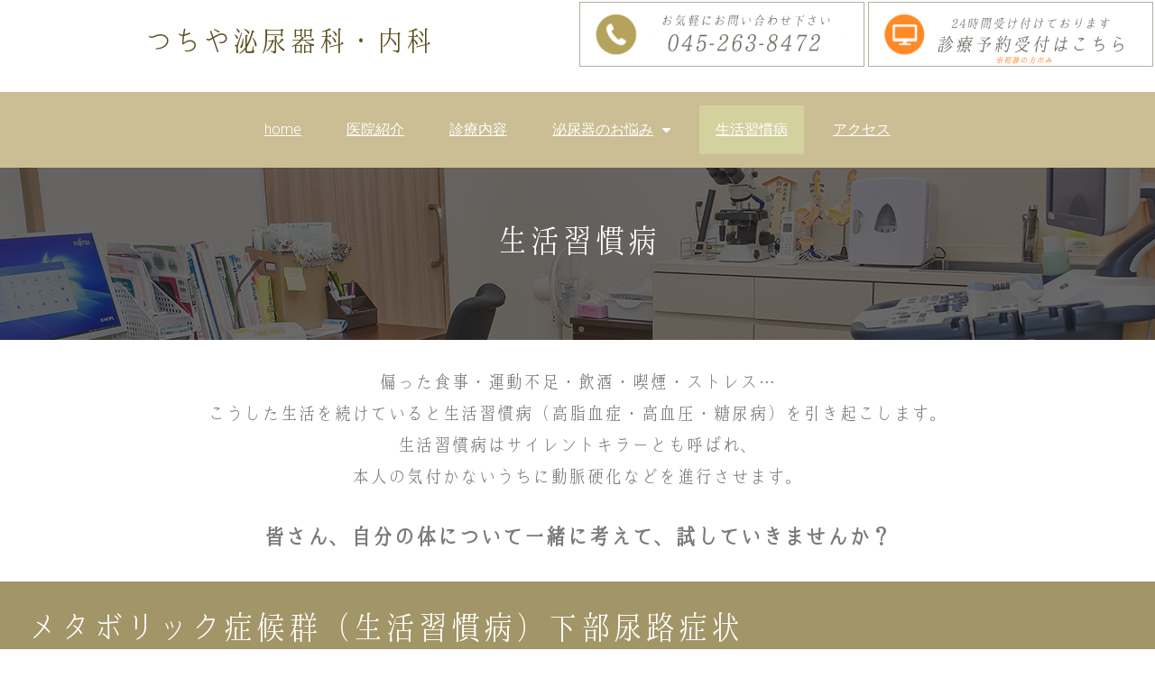

--- FILE ---
content_type: text/html; charset=UTF-8
request_url: https://yamate-tsuchiya.com/%E7%94%9F%E6%B4%BB%E7%BF%92%E6%85%A3%E7%97%85/
body_size: 11814
content:
<!DOCTYPE html>
<html lang="ja">
<head>
	<meta charset="UTF-8">
		<script>(function(html){html.className = html.className.replace(/\bno-js\b/,'js')})(document.documentElement);</script>
<title>生活習慣病 &#8211; つちや泌尿器科・内科｜横浜市中区の内科・泌尿器科 山手駅前通り</title>
<meta name='robots' content='max-image-preview:large' />
<link rel='dns-prefetch' href='//fonts.googleapis.com' />
<link rel="alternate" type="application/rss+xml" title="つちや泌尿器科・内科｜横浜市中区の内科・泌尿器科 山手駅前通り &raquo; フィード" href="https://yamate-tsuchiya.com/feed/" />
<link rel="alternate" type="application/rss+xml" title="つちや泌尿器科・内科｜横浜市中区の内科・泌尿器科 山手駅前通り &raquo; コメントフィード" href="https://yamate-tsuchiya.com/comments/feed/" />
<script type="text/javascript">
/* <![CDATA[ */
window._wpemojiSettings = {"baseUrl":"https:\/\/s.w.org\/images\/core\/emoji\/15.0.3\/72x72\/","ext":".png","svgUrl":"https:\/\/s.w.org\/images\/core\/emoji\/15.0.3\/svg\/","svgExt":".svg","source":{"concatemoji":"https:\/\/yamate-tsuchiya.com\/wp-includes\/js\/wp-emoji-release.min.js?ver=6.6.4"}};
/*! This file is auto-generated */
!function(i,n){var o,s,e;function c(e){try{var t={supportTests:e,timestamp:(new Date).valueOf()};sessionStorage.setItem(o,JSON.stringify(t))}catch(e){}}function p(e,t,n){e.clearRect(0,0,e.canvas.width,e.canvas.height),e.fillText(t,0,0);var t=new Uint32Array(e.getImageData(0,0,e.canvas.width,e.canvas.height).data),r=(e.clearRect(0,0,e.canvas.width,e.canvas.height),e.fillText(n,0,0),new Uint32Array(e.getImageData(0,0,e.canvas.width,e.canvas.height).data));return t.every(function(e,t){return e===r[t]})}function u(e,t,n){switch(t){case"flag":return n(e,"\ud83c\udff3\ufe0f\u200d\u26a7\ufe0f","\ud83c\udff3\ufe0f\u200b\u26a7\ufe0f")?!1:!n(e,"\ud83c\uddfa\ud83c\uddf3","\ud83c\uddfa\u200b\ud83c\uddf3")&&!n(e,"\ud83c\udff4\udb40\udc67\udb40\udc62\udb40\udc65\udb40\udc6e\udb40\udc67\udb40\udc7f","\ud83c\udff4\u200b\udb40\udc67\u200b\udb40\udc62\u200b\udb40\udc65\u200b\udb40\udc6e\u200b\udb40\udc67\u200b\udb40\udc7f");case"emoji":return!n(e,"\ud83d\udc26\u200d\u2b1b","\ud83d\udc26\u200b\u2b1b")}return!1}function f(e,t,n){var r="undefined"!=typeof WorkerGlobalScope&&self instanceof WorkerGlobalScope?new OffscreenCanvas(300,150):i.createElement("canvas"),a=r.getContext("2d",{willReadFrequently:!0}),o=(a.textBaseline="top",a.font="600 32px Arial",{});return e.forEach(function(e){o[e]=t(a,e,n)}),o}function t(e){var t=i.createElement("script");t.src=e,t.defer=!0,i.head.appendChild(t)}"undefined"!=typeof Promise&&(o="wpEmojiSettingsSupports",s=["flag","emoji"],n.supports={everything:!0,everythingExceptFlag:!0},e=new Promise(function(e){i.addEventListener("DOMContentLoaded",e,{once:!0})}),new Promise(function(t){var n=function(){try{var e=JSON.parse(sessionStorage.getItem(o));if("object"==typeof e&&"number"==typeof e.timestamp&&(new Date).valueOf()<e.timestamp+604800&&"object"==typeof e.supportTests)return e.supportTests}catch(e){}return null}();if(!n){if("undefined"!=typeof Worker&&"undefined"!=typeof OffscreenCanvas&&"undefined"!=typeof URL&&URL.createObjectURL&&"undefined"!=typeof Blob)try{var e="postMessage("+f.toString()+"("+[JSON.stringify(s),u.toString(),p.toString()].join(",")+"));",r=new Blob([e],{type:"text/javascript"}),a=new Worker(URL.createObjectURL(r),{name:"wpTestEmojiSupports"});return void(a.onmessage=function(e){c(n=e.data),a.terminate(),t(n)})}catch(e){}c(n=f(s,u,p))}t(n)}).then(function(e){for(var t in e)n.supports[t]=e[t],n.supports.everything=n.supports.everything&&n.supports[t],"flag"!==t&&(n.supports.everythingExceptFlag=n.supports.everythingExceptFlag&&n.supports[t]);n.supports.everythingExceptFlag=n.supports.everythingExceptFlag&&!n.supports.flag,n.DOMReady=!1,n.readyCallback=function(){n.DOMReady=!0}}).then(function(){return e}).then(function(){var e;n.supports.everything||(n.readyCallback(),(e=n.source||{}).concatemoji?t(e.concatemoji):e.wpemoji&&e.twemoji&&(t(e.twemoji),t(e.wpemoji)))}))}((window,document),window._wpemojiSettings);
/* ]]> */
</script>
<style id='wp-emoji-styles-inline-css' type='text/css'>

	img.wp-smiley, img.emoji {
		display: inline !important;
		border: none !important;
		box-shadow: none !important;
		height: 1em !important;
		width: 1em !important;
		margin: 0 0.07em !important;
		vertical-align: -0.1em !important;
		background: none !important;
		padding: 0 !important;
	}
</style>
<link rel='stylesheet' id='wp-block-library-css' href='https://yamate-tsuchiya.com/wp-includes/css/dist/block-library/style.min.css?ver=6.6.4' type='text/css' media='all' />
<style id='classic-theme-styles-inline-css' type='text/css'>
/*! This file is auto-generated */
.wp-block-button__link{color:#fff;background-color:#32373c;border-radius:9999px;box-shadow:none;text-decoration:none;padding:calc(.667em + 2px) calc(1.333em + 2px);font-size:1.125em}.wp-block-file__button{background:#32373c;color:#fff;text-decoration:none}
</style>
<style id='global-styles-inline-css' type='text/css'>
:root{--wp--preset--aspect-ratio--square: 1;--wp--preset--aspect-ratio--4-3: 4/3;--wp--preset--aspect-ratio--3-4: 3/4;--wp--preset--aspect-ratio--3-2: 3/2;--wp--preset--aspect-ratio--2-3: 2/3;--wp--preset--aspect-ratio--16-9: 16/9;--wp--preset--aspect-ratio--9-16: 9/16;--wp--preset--color--black: #000000;--wp--preset--color--cyan-bluish-gray: #abb8c3;--wp--preset--color--white: #ffffff;--wp--preset--color--pale-pink: #f78da7;--wp--preset--color--vivid-red: #cf2e2e;--wp--preset--color--luminous-vivid-orange: #ff6900;--wp--preset--color--luminous-vivid-amber: #fcb900;--wp--preset--color--light-green-cyan: #7bdcb5;--wp--preset--color--vivid-green-cyan: #00d084;--wp--preset--color--pale-cyan-blue: #8ed1fc;--wp--preset--color--vivid-cyan-blue: #0693e3;--wp--preset--color--vivid-purple: #9b51e0;--wp--preset--gradient--vivid-cyan-blue-to-vivid-purple: linear-gradient(135deg,rgba(6,147,227,1) 0%,rgb(155,81,224) 100%);--wp--preset--gradient--light-green-cyan-to-vivid-green-cyan: linear-gradient(135deg,rgb(122,220,180) 0%,rgb(0,208,130) 100%);--wp--preset--gradient--luminous-vivid-amber-to-luminous-vivid-orange: linear-gradient(135deg,rgba(252,185,0,1) 0%,rgba(255,105,0,1) 100%);--wp--preset--gradient--luminous-vivid-orange-to-vivid-red: linear-gradient(135deg,rgba(255,105,0,1) 0%,rgb(207,46,46) 100%);--wp--preset--gradient--very-light-gray-to-cyan-bluish-gray: linear-gradient(135deg,rgb(238,238,238) 0%,rgb(169,184,195) 100%);--wp--preset--gradient--cool-to-warm-spectrum: linear-gradient(135deg,rgb(74,234,220) 0%,rgb(151,120,209) 20%,rgb(207,42,186) 40%,rgb(238,44,130) 60%,rgb(251,105,98) 80%,rgb(254,248,76) 100%);--wp--preset--gradient--blush-light-purple: linear-gradient(135deg,rgb(255,206,236) 0%,rgb(152,150,240) 100%);--wp--preset--gradient--blush-bordeaux: linear-gradient(135deg,rgb(254,205,165) 0%,rgb(254,45,45) 50%,rgb(107,0,62) 100%);--wp--preset--gradient--luminous-dusk: linear-gradient(135deg,rgb(255,203,112) 0%,rgb(199,81,192) 50%,rgb(65,88,208) 100%);--wp--preset--gradient--pale-ocean: linear-gradient(135deg,rgb(255,245,203) 0%,rgb(182,227,212) 50%,rgb(51,167,181) 100%);--wp--preset--gradient--electric-grass: linear-gradient(135deg,rgb(202,248,128) 0%,rgb(113,206,126) 100%);--wp--preset--gradient--midnight: linear-gradient(135deg,rgb(2,3,129) 0%,rgb(40,116,252) 100%);--wp--preset--font-size--small: 13px;--wp--preset--font-size--medium: 20px;--wp--preset--font-size--large: 36px;--wp--preset--font-size--x-large: 42px;--wp--preset--spacing--20: 0.44rem;--wp--preset--spacing--30: 0.67rem;--wp--preset--spacing--40: 1rem;--wp--preset--spacing--50: 1.5rem;--wp--preset--spacing--60: 2.25rem;--wp--preset--spacing--70: 3.38rem;--wp--preset--spacing--80: 5.06rem;--wp--preset--shadow--natural: 6px 6px 9px rgba(0, 0, 0, 0.2);--wp--preset--shadow--deep: 12px 12px 50px rgba(0, 0, 0, 0.4);--wp--preset--shadow--sharp: 6px 6px 0px rgba(0, 0, 0, 0.2);--wp--preset--shadow--outlined: 6px 6px 0px -3px rgba(255, 255, 255, 1), 6px 6px rgba(0, 0, 0, 1);--wp--preset--shadow--crisp: 6px 6px 0px rgba(0, 0, 0, 1);}:where(.is-layout-flex){gap: 0.5em;}:where(.is-layout-grid){gap: 0.5em;}body .is-layout-flex{display: flex;}.is-layout-flex{flex-wrap: wrap;align-items: center;}.is-layout-flex > :is(*, div){margin: 0;}body .is-layout-grid{display: grid;}.is-layout-grid > :is(*, div){margin: 0;}:where(.wp-block-columns.is-layout-flex){gap: 2em;}:where(.wp-block-columns.is-layout-grid){gap: 2em;}:where(.wp-block-post-template.is-layout-flex){gap: 1.25em;}:where(.wp-block-post-template.is-layout-grid){gap: 1.25em;}.has-black-color{color: var(--wp--preset--color--black) !important;}.has-cyan-bluish-gray-color{color: var(--wp--preset--color--cyan-bluish-gray) !important;}.has-white-color{color: var(--wp--preset--color--white) !important;}.has-pale-pink-color{color: var(--wp--preset--color--pale-pink) !important;}.has-vivid-red-color{color: var(--wp--preset--color--vivid-red) !important;}.has-luminous-vivid-orange-color{color: var(--wp--preset--color--luminous-vivid-orange) !important;}.has-luminous-vivid-amber-color{color: var(--wp--preset--color--luminous-vivid-amber) !important;}.has-light-green-cyan-color{color: var(--wp--preset--color--light-green-cyan) !important;}.has-vivid-green-cyan-color{color: var(--wp--preset--color--vivid-green-cyan) !important;}.has-pale-cyan-blue-color{color: var(--wp--preset--color--pale-cyan-blue) !important;}.has-vivid-cyan-blue-color{color: var(--wp--preset--color--vivid-cyan-blue) !important;}.has-vivid-purple-color{color: var(--wp--preset--color--vivid-purple) !important;}.has-black-background-color{background-color: var(--wp--preset--color--black) !important;}.has-cyan-bluish-gray-background-color{background-color: var(--wp--preset--color--cyan-bluish-gray) !important;}.has-white-background-color{background-color: var(--wp--preset--color--white) !important;}.has-pale-pink-background-color{background-color: var(--wp--preset--color--pale-pink) !important;}.has-vivid-red-background-color{background-color: var(--wp--preset--color--vivid-red) !important;}.has-luminous-vivid-orange-background-color{background-color: var(--wp--preset--color--luminous-vivid-orange) !important;}.has-luminous-vivid-amber-background-color{background-color: var(--wp--preset--color--luminous-vivid-amber) !important;}.has-light-green-cyan-background-color{background-color: var(--wp--preset--color--light-green-cyan) !important;}.has-vivid-green-cyan-background-color{background-color: var(--wp--preset--color--vivid-green-cyan) !important;}.has-pale-cyan-blue-background-color{background-color: var(--wp--preset--color--pale-cyan-blue) !important;}.has-vivid-cyan-blue-background-color{background-color: var(--wp--preset--color--vivid-cyan-blue) !important;}.has-vivid-purple-background-color{background-color: var(--wp--preset--color--vivid-purple) !important;}.has-black-border-color{border-color: var(--wp--preset--color--black) !important;}.has-cyan-bluish-gray-border-color{border-color: var(--wp--preset--color--cyan-bluish-gray) !important;}.has-white-border-color{border-color: var(--wp--preset--color--white) !important;}.has-pale-pink-border-color{border-color: var(--wp--preset--color--pale-pink) !important;}.has-vivid-red-border-color{border-color: var(--wp--preset--color--vivid-red) !important;}.has-luminous-vivid-orange-border-color{border-color: var(--wp--preset--color--luminous-vivid-orange) !important;}.has-luminous-vivid-amber-border-color{border-color: var(--wp--preset--color--luminous-vivid-amber) !important;}.has-light-green-cyan-border-color{border-color: var(--wp--preset--color--light-green-cyan) !important;}.has-vivid-green-cyan-border-color{border-color: var(--wp--preset--color--vivid-green-cyan) !important;}.has-pale-cyan-blue-border-color{border-color: var(--wp--preset--color--pale-cyan-blue) !important;}.has-vivid-cyan-blue-border-color{border-color: var(--wp--preset--color--vivid-cyan-blue) !important;}.has-vivid-purple-border-color{border-color: var(--wp--preset--color--vivid-purple) !important;}.has-vivid-cyan-blue-to-vivid-purple-gradient-background{background: var(--wp--preset--gradient--vivid-cyan-blue-to-vivid-purple) !important;}.has-light-green-cyan-to-vivid-green-cyan-gradient-background{background: var(--wp--preset--gradient--light-green-cyan-to-vivid-green-cyan) !important;}.has-luminous-vivid-amber-to-luminous-vivid-orange-gradient-background{background: var(--wp--preset--gradient--luminous-vivid-amber-to-luminous-vivid-orange) !important;}.has-luminous-vivid-orange-to-vivid-red-gradient-background{background: var(--wp--preset--gradient--luminous-vivid-orange-to-vivid-red) !important;}.has-very-light-gray-to-cyan-bluish-gray-gradient-background{background: var(--wp--preset--gradient--very-light-gray-to-cyan-bluish-gray) !important;}.has-cool-to-warm-spectrum-gradient-background{background: var(--wp--preset--gradient--cool-to-warm-spectrum) !important;}.has-blush-light-purple-gradient-background{background: var(--wp--preset--gradient--blush-light-purple) !important;}.has-blush-bordeaux-gradient-background{background: var(--wp--preset--gradient--blush-bordeaux) !important;}.has-luminous-dusk-gradient-background{background: var(--wp--preset--gradient--luminous-dusk) !important;}.has-pale-ocean-gradient-background{background: var(--wp--preset--gradient--pale-ocean) !important;}.has-electric-grass-gradient-background{background: var(--wp--preset--gradient--electric-grass) !important;}.has-midnight-gradient-background{background: var(--wp--preset--gradient--midnight) !important;}.has-small-font-size{font-size: var(--wp--preset--font-size--small) !important;}.has-medium-font-size{font-size: var(--wp--preset--font-size--medium) !important;}.has-large-font-size{font-size: var(--wp--preset--font-size--large) !important;}.has-x-large-font-size{font-size: var(--wp--preset--font-size--x-large) !important;}
:where(.wp-block-post-template.is-layout-flex){gap: 1.25em;}:where(.wp-block-post-template.is-layout-grid){gap: 1.25em;}
:where(.wp-block-columns.is-layout-flex){gap: 2em;}:where(.wp-block-columns.is-layout-grid){gap: 2em;}
:root :where(.wp-block-pullquote){font-size: 1.5em;line-height: 1.6;}
</style>
<link rel='stylesheet' id='tinyjpfont-styles-css' href='https://yamate-tsuchiya.com/wp-content/plugins/japanese-font-for-tinymce/addfont.css?ver=6.6.4' type='text/css' media='all' />
<link rel='stylesheet' id='webcooker-fonts-css' href='https://fonts.googleapis.com/css?family=Merriweather%3A400%2C700%2C900%2C400italic%2C700italic%2C900italic%7CMontserrat%3A400%2C700%7CInconsolata%3A400&#038;subset=latin%2Clatin-ext' type='text/css' media='all' />
<link rel='stylesheet' id='genericons-css' href='https://yamate-tsuchiya.com/wp-content/themes/webcooker/genericons/genericons.css?ver=3.4.1' type='text/css' media='all' />
<link rel='stylesheet' id='webcooker-style-css' href='https://yamate-tsuchiya.com/wp-content/themes/webcooker/style.css?ver=6.6.4' type='text/css' media='all' />
<!--[if lt IE 10]>
<link rel='stylesheet' id='webcooker-ie-css' href='https://yamate-tsuchiya.com/wp-content/themes/webcooker/css/ie.css?ver=20160816' type='text/css' media='all' />
<![endif]-->
<!--[if lt IE 9]>
<link rel='stylesheet' id='webcooker-ie8-css' href='https://yamate-tsuchiya.com/wp-content/themes/webcooker/css/ie8.css?ver=20160816' type='text/css' media='all' />
<![endif]-->
<!--[if lt IE 8]>
<link rel='stylesheet' id='webcooker-ie7-css' href='https://yamate-tsuchiya.com/wp-content/themes/webcooker/css/ie7.css?ver=20160816' type='text/css' media='all' />
<![endif]-->
<link rel='stylesheet' id='webcook-icons-css' href='https://yamate-tsuchiya.com/wp-content/plugins/webcook/assets/lib/eicons/css/webcook-icons.min.css?ver=3.8.0' type='text/css' media='all' />
<link rel='stylesheet' id='font-awesome-css' href='https://yamate-tsuchiya.com/wp-content/plugins/webcook/assets/lib/font-awesome/css/font-awesome.min.css?ver=4.7.0' type='text/css' media='all' />
<link rel='stylesheet' id='webcook-animations-css' href='https://yamate-tsuchiya.com/wp-content/plugins/webcook/assets/lib/animations/animations.min.css?ver=1.0.1' type='text/css' media='all' />
<link rel='stylesheet' id='webcook-frontend-css' href='https://yamate-tsuchiya.com/wp-content/plugins/webcook/assets/css/frontend.min.css?ver=1.0.1' type='text/css' media='all' />
<link rel='stylesheet' id='webcook-pro-css' href='https://yamate-tsuchiya.com/wp-content/plugins/webcook-pro/assets/css/frontend.min.css?ver=1.0.1' type='text/css' media='all' />
<link rel='stylesheet' id='webcook-global-css' href='https://yamate-tsuchiya.com/wp-content/uploads/webcook/css/global.css?ver=1549014191' type='text/css' media='all' />
<link rel='stylesheet' id='webcook-post-79-css' href='https://yamate-tsuchiya.com/wp-content/uploads/webcook/css/post-79.css?ver=1558929201' type='text/css' media='all' />
<link rel='stylesheet' id='google-fonts-1-css' href='https://fonts.googleapis.com/css?family=Roboto%3A100%2C100italic%2C200%2C200italic%2C300%2C300italic%2C400%2C400italic%2C500%2C500italic%2C600%2C600italic%2C700%2C700italic%2C800%2C800italic%2C900%2C900italic%7CRoboto+Slab%3A100%2C100italic%2C200%2C200italic%2C300%2C300italic%2C400%2C400italic%2C500%2C500italic%2C600%2C600italic%2C700%2C700italic%2C800%2C800italic%2C900%2C900italic&#038;ver=6.6.4' type='text/css' media='all' />
<script>if (document.location.protocol != "https:") {document.location = document.URL.replace(/^http:/i, "https:");}</script><!--[if lt IE 9]>
<script type="text/javascript" src="https://yamate-tsuchiya.com/wp-content/themes/webcooker/js/html5.js?ver=3.7.3" id="webcooker-html5-js"></script>
<![endif]-->
<script type="text/javascript" src="https://yamate-tsuchiya.com/wp-includes/js/jquery/jquery.min.js?ver=3.7.1" id="jquery-core-js"></script>
<script type="text/javascript" src="https://yamate-tsuchiya.com/wp-includes/js/jquery/jquery-migrate.min.js?ver=3.4.1" id="jquery-migrate-js"></script>
<script type="text/javascript" src="https://yamate-tsuchiya.com/wp-content/themes/webcooker/js/menu.js?ver=1.0.0" id="webcooker-menu-js"></script>
<link rel="https://api.w.org/" href="https://yamate-tsuchiya.com/wp-json/" /><link rel="alternate" title="JSON" type="application/json" href="https://yamate-tsuchiya.com/wp-json/wp/v2/pages/79" /><link rel="EditURI" type="application/rsd+xml" title="RSD" href="https://yamate-tsuchiya.com/xmlrpc.php?rsd" />
<meta name="generator" content="WordPress 6.6.4" />
<link rel="canonical" href="https://yamate-tsuchiya.com/%e7%94%9f%e6%b4%bb%e7%bf%92%e6%85%a3%e7%97%85/" />
<link rel='shortlink' href='https://yamate-tsuchiya.com/?p=79' />
<link rel="alternate" title="oEmbed (JSON)" type="application/json+oembed" href="https://yamate-tsuchiya.com/wp-json/oembed/1.0/embed?url=https%3A%2F%2Fyamate-tsuchiya.com%2F%25e7%2594%259f%25e6%25b4%25bb%25e7%25bf%2592%25e6%2585%25a3%25e7%2597%2585%2F" />
<link rel="alternate" title="oEmbed (XML)" type="text/xml+oembed" href="https://yamate-tsuchiya.com/wp-json/oembed/1.0/embed?url=https%3A%2F%2Fyamate-tsuchiya.com%2F%25e7%2594%259f%25e6%25b4%25bb%25e7%25bf%2592%25e6%2585%25a3%25e7%2597%2585%2F&#038;format=xml" />
<style type="text/css">.recentcomments a{display:inline !important;padding:0 !important;margin:0 !important;}</style><link rel="icon" href="https://yamate-tsuchiya.com/wp-content/uploads/2019/02/cropped-q3-32x32.png" sizes="32x32" />
<link rel="icon" href="https://yamate-tsuchiya.com/wp-content/uploads/2019/02/cropped-q3-192x192.png" sizes="192x192" />
<link rel="apple-touch-icon" href="https://yamate-tsuchiya.com/wp-content/uploads/2019/02/cropped-q3-180x180.png" />
<meta name="msapplication-TileImage" content="https://yamate-tsuchiya.com/wp-content/uploads/2019/02/cropped-q3-270x270.png" />
		<style type="text/css" id="wp-custom-css">
			#comments{
	display: none
}		</style>
				<meta name="viewport" content="width=device-width, initial-scale=1.0, viewport-fit=cover" />
</head>
<body data-rsssl=1 class="page-template page-template-webcook_canvas page page-id-79 webcook-default webcook-template-canvas webcook-page webcook-page-79">
			<div class="webcook webcook-79">
			<div class="webcook-inner">
				<div class="webcook-section-wrap">
							<section data-id="f7360ba" class="webcook-element webcook-element-f7360ba webcook-section-boxed webcook-section-height-default webcook-section-default webcook-section-height-default webcook-section webcook-top-section" data-element_type="section">
						<div class="webcook-container webcook-column-gap-default">
				<div class="webcook-row">
				<div data-id="62358c7" class="webcook-element webcook-element-62358c7 webcook-column webcook-col-50 webcook-top-column" data-element_type="column">
			<div class="webcook-column-wrap webcook-element-populated">
					<div class="webcook-widget-wrap">
				<div data-id="6d6461f" class="webcook-element webcook-element-6d6461f webcook-widget webcook-widget-text-editor" data-element_type="text-editor.default">
				<div class="webcook-widget-container">
					<div class="webcook-text-editor webcook-clearfix"><p style="text-align: center;"><span style="font-size: 32px; font-family: kokorom; color: #5c4f1f;">つちや泌尿器科・内科</span></p></div>
				</div>
				</div>
						</div>
			</div>
		</div>
				<div data-id="cba45d8" class="webcook-element webcook-element-cba45d8 webcook-column webcook-col-50 webcook-top-column" data-element_type="column">
			<div class="webcook-column-wrap webcook-element-populated">
					<div class="webcook-widget-wrap">
				<section data-id="16a6f56" class="webcook-element webcook-element-16a6f56 webcook-section-boxed webcook-section-height-default webcook-section-default webcook-section-height-default webcook-section webcook-inner-section" data-element_type="section">
						<div class="webcook-container webcook-column-gap-default">
				<div class="webcook-row">
				<div data-id="ff886e4" class="webcook-element webcook-element-ff886e4 webcook-column webcook-col-50 webcook-inner-column" data-element_type="column">
			<div class="webcook-column-wrap webcook-element-populated">
					<div class="webcook-widget-wrap">
				<div data-id="5389737" class="webcook-element webcook-element-5389737 webcook-widget webcook-widget-image" data-element_type="image.default">
				<div class="webcook-widget-container">
					<div class="webcook-image">
											<a href="tel:045-263-8472" data-webcook-open-lightbox="">
							<img fetchpriority="high" decoding="async" width="840" height="187" src="https://yamate-tsuchiya.com/wp-content/uploads/2019/02/tel-1024x228.png" class="attachment-large size-large" alt="" srcset="https://yamate-tsuchiya.com/wp-content/uploads/2019/02/tel-1024x228.png 1024w, https://yamate-tsuchiya.com/wp-content/uploads/2019/02/tel-300x67.png 300w, https://yamate-tsuchiya.com/wp-content/uploads/2019/02/tel-768x171.png 768w, https://yamate-tsuchiya.com/wp-content/uploads/2019/02/tel-1200x267.png 1200w, https://yamate-tsuchiya.com/wp-content/uploads/2019/02/tel.png 1628w" sizes="(max-width: 709px) 85vw, (max-width: 909px) 67vw, (max-width: 1362px) 62vw, 840px" />								</a>
											</div>
				</div>
				</div>
						</div>
			</div>
		</div>
				<div data-id="e292189" class="webcook-element webcook-element-e292189 webcook-column webcook-col-50 webcook-inner-column" data-element_type="column">
			<div class="webcook-column-wrap webcook-element-populated">
					<div class="webcook-widget-wrap">
				<div data-id="9c69285" class="webcook-element webcook-element-9c69285 webcook-widget webcook-widget-image" data-element_type="image.default">
				<div class="webcook-widget-container">
					<div class="webcook-image">
											<a href="https://www.489map.com/helios/A9359119/reserve/syoshin" data-webcook-open-lightbox="">
							<img decoding="async" width="840" height="187" src="https://yamate-tsuchiya.com/wp-content/uploads/2019/05/hh12-1024x228.png" class="attachment-large size-large" alt="" srcset="https://yamate-tsuchiya.com/wp-content/uploads/2019/05/hh12-1024x228.png 1024w, https://yamate-tsuchiya.com/wp-content/uploads/2019/05/hh12-300x67.png 300w, https://yamate-tsuchiya.com/wp-content/uploads/2019/05/hh12-768x171.png 768w, https://yamate-tsuchiya.com/wp-content/uploads/2019/05/hh12.png 1080w" sizes="(max-width: 709px) 85vw, (max-width: 909px) 67vw, (max-width: 1362px) 62vw, 840px" />								</a>
											</div>
				</div>
				</div>
						</div>
			</div>
		</div>
						</div>
			</div>
		</section>
						</div>
			</div>
		</div>
						</div>
			</div>
		</section>
				<section data-id="c83e412" class="webcook-element webcook-element-c83e412 webcook-section-boxed webcook-section-height-default webcook-section-default webcook-section-height-default webcook-section webcook-top-section" data-settings="{&quot;background_background&quot;:&quot;classic&quot;,&quot;sticky&quot;:&quot;top&quot;,&quot;sticky_on&quot;:[&quot;desktop&quot;,&quot;tablet&quot;,&quot;mobile&quot;],&quot;sticky_offset&quot;:0,&quot;sticky_effects_offset&quot;:0}" data-element_type="section">
						<div class="webcook-container webcook-column-gap-default">
				<div class="webcook-row">
				<div data-id="85a8751" class="webcook-element webcook-element-85a8751 webcook-column webcook-col-100 webcook-top-column" data-element_type="column">
			<div class="webcook-column-wrap webcook-element-populated">
					<div class="webcook-widget-wrap">
				<div data-id="f9895d6" class="webcook-element webcook-element-f9895d6 webcook-nav-menu__align-center webcook-nav-menu--indicator-classic webcook-nav-menu--dropdown-tablet webcook-nav-menu__text-align-aside webcook-nav-menu--toggle webcook-nav-menu--burger webcook-widget webcook-widget-nav-menu" data-settings="{&quot;layout&quot;:&quot;horizontal&quot;,&quot;toggle&quot;:&quot;burger&quot;}" data-element_type="nav-menu.default">
				<div class="webcook-widget-container">
						<nav class="webcook-nav-menu--main webcook-nav-menu__container webcook-nav-menu--layout-horizontal e--pointer-background e--animation-shrink"><ul id="menu-1-f9895d6" class="webcook-nav-menu"><li class="menu-item menu-item-type-post_type menu-item-object-page menu-item-home menu-item-86"><a href="https://yamate-tsuchiya.com/" class="webcook-item">Home</a></li>
<li class="menu-item menu-item-type-post_type menu-item-object-page menu-item-85"><a href="https://yamate-tsuchiya.com/%e5%8c%bb%e9%99%a2%e7%b4%b9%e4%bb%8b/" class="webcook-item">医院紹介</a></li>
<li class="menu-item menu-item-type-post_type menu-item-object-page menu-item-82"><a href="https://yamate-tsuchiya.com/%e8%a8%ba%e7%99%82%e5%86%85%e5%ae%b9/" class="webcook-item">診療内容</a></li>
<li class="menu-item menu-item-type-custom menu-item-object-custom menu-item-has-children menu-item-198"><a href="#" class="webcook-item">泌尿器のお悩み</a>
<ul class="sub-menu webcook-nav-menu--dropdown">
	<li class="menu-item menu-item-type-custom menu-item-object-custom menu-item-193"><a href="https://yamate-tsuchiya.com/泌尿器のお悩み/#00001" class="webcook-sub-item">男性のお悩み</a></li>
	<li class="menu-item menu-item-type-custom menu-item-object-custom menu-item-194"><a href="https://yamate-tsuchiya.com/泌尿器のお悩み/#00002" class="webcook-sub-item">女性のお悩み</a></li>
	<li class="menu-item menu-item-type-custom menu-item-object-custom menu-item-195"><a href="https://yamate-tsuchiya.com/泌尿器のお悩み/#00003" class="webcook-sub-item">お子さまのお悩み</a></li>
	<li class="menu-item menu-item-type-custom menu-item-object-custom menu-item-196"><a href="https://yamate-tsuchiya.com/泌尿器のお悩み/#000004" class="webcook-sub-item">男女のお悩み</a></li>
</ul>
</li>
<li class="menu-item menu-item-type-post_type menu-item-object-page current-menu-item page_item page-item-79 current_page_item menu-item-81"><a href="https://yamate-tsuchiya.com/%e7%94%9f%e6%b4%bb%e7%bf%92%e6%85%a3%e7%97%85/" aria-current="page" class="webcook-item  webcook-item-active">生活習慣病</a></li>
<li class="menu-item menu-item-type-post_type menu-item-object-page menu-item-83"><a href="https://yamate-tsuchiya.com/%e3%82%a2%e3%82%af%e3%82%bb%e3%82%b9/" class="webcook-item">アクセス</a></li>
</ul></nav>
					<div class="webcook-menu-toggle">
			<i class="eicon" aria-hidden="true"></i>
		</div>
		<nav class="webcook-nav-menu--dropdown webcook-nav-menu__container"><ul id="menu-2-f9895d6" class="webcook-nav-menu"><li class="menu-item menu-item-type-post_type menu-item-object-page menu-item-home menu-item-86"><a href="https://yamate-tsuchiya.com/" class="webcook-item">Home</a></li>
<li class="menu-item menu-item-type-post_type menu-item-object-page menu-item-85"><a href="https://yamate-tsuchiya.com/%e5%8c%bb%e9%99%a2%e7%b4%b9%e4%bb%8b/" class="webcook-item">医院紹介</a></li>
<li class="menu-item menu-item-type-post_type menu-item-object-page menu-item-82"><a href="https://yamate-tsuchiya.com/%e8%a8%ba%e7%99%82%e5%86%85%e5%ae%b9/" class="webcook-item">診療内容</a></li>
<li class="menu-item menu-item-type-custom menu-item-object-custom menu-item-has-children menu-item-198"><a href="#" class="webcook-item">泌尿器のお悩み</a>
<ul class="sub-menu webcook-nav-menu--dropdown">
	<li class="menu-item menu-item-type-custom menu-item-object-custom menu-item-193"><a href="https://yamate-tsuchiya.com/泌尿器のお悩み/#00001" class="webcook-sub-item">男性のお悩み</a></li>
	<li class="menu-item menu-item-type-custom menu-item-object-custom menu-item-194"><a href="https://yamate-tsuchiya.com/泌尿器のお悩み/#00002" class="webcook-sub-item">女性のお悩み</a></li>
	<li class="menu-item menu-item-type-custom menu-item-object-custom menu-item-195"><a href="https://yamate-tsuchiya.com/泌尿器のお悩み/#00003" class="webcook-sub-item">お子さまのお悩み</a></li>
	<li class="menu-item menu-item-type-custom menu-item-object-custom menu-item-196"><a href="https://yamate-tsuchiya.com/泌尿器のお悩み/#000004" class="webcook-sub-item">男女のお悩み</a></li>
</ul>
</li>
<li class="menu-item menu-item-type-post_type menu-item-object-page current-menu-item page_item page-item-79 current_page_item menu-item-81"><a href="https://yamate-tsuchiya.com/%e7%94%9f%e6%b4%bb%e7%bf%92%e6%85%a3%e7%97%85/" aria-current="page" class="webcook-item  webcook-item-active">生活習慣病</a></li>
<li class="menu-item menu-item-type-post_type menu-item-object-page menu-item-83"><a href="https://yamate-tsuchiya.com/%e3%82%a2%e3%82%af%e3%82%bb%e3%82%b9/" class="webcook-item">アクセス</a></li>
</ul></nav>
				</div>
				</div>
						</div>
			</div>
		</div>
						</div>
			</div>
		</section>
				<section data-id="400cf7d" class="webcook-element webcook-element-400cf7d webcook-section-boxed webcook-section-height-default webcook-section-default webcook-section-height-default webcook-section webcook-top-section" data-settings="{&quot;background_background&quot;:&quot;classic&quot;}" data-element_type="section">
						<div class="webcook-container webcook-column-gap-default">
				<div class="webcook-row">
				<div data-id="d669338" class="webcook-element webcook-element-d669338 webcook-column webcook-col-100 webcook-top-column" data-element_type="column">
			<div class="webcook-column-wrap webcook-element-populated">
					<div class="webcook-widget-wrap">
				<div data-id="023d4d2" class="webcook-element webcook-element-023d4d2 webcook-widget webcook-widget-text-editor" data-element_type="text-editor.default">
				<div class="webcook-widget-container">
					<div class="webcook-text-editor webcook-clearfix"><p style="text-align: center;"><span style="font-size: 36px; color: #ffffff; font-family: kokorom;">生活習慣病</span></p></div>
				</div>
				</div>
						</div>
			</div>
		</div>
						</div>
			</div>
		</section>
				<section data-id="bf980c8" class="webcook-element webcook-element-bf980c8 webcook-hidden-phone webcook-section-boxed webcook-section-height-default webcook-section-default webcook-section-height-default webcook-section webcook-top-section" data-element_type="section">
						<div class="webcook-container webcook-column-gap-default">
				<div class="webcook-row">
				<div data-id="b2ec8ff" class="webcook-element webcook-element-b2ec8ff webcook-column webcook-col-100 webcook-top-column" data-element_type="column">
			<div class="webcook-column-wrap webcook-element-populated">
					<div class="webcook-widget-wrap">
				<div data-id="ed38adc" class="webcook-element webcook-element-ed38adc webcook-widget webcook-widget-text-editor" data-element_type="text-editor.default">
				<div class="webcook-widget-container">
					<div class="webcook-text-editor webcook-clearfix"><p style="text-align: center;"><span style="font-size: 20px; font-family: kokorom;">偏った食事・運動不足・飲酒・喫煙・ストレス…</span><br /><span style="font-size: 20px; font-family: kokorom;">こうした生活を続けていると生活習慣病（高脂血症・高血圧・糖尿病）を引き起こします。</span><br /><span style="font-size: 20px; font-family: kokorom;">生活習慣病はサイレントキラーとも呼ばれ、</span><br /><span style="font-size: 20px; font-family: kokorom;">本人の気付かないうちに動脈硬化などを進行させます。</span></p></div>
				</div>
				</div>
				<div data-id="d16f066" class="webcook-element webcook-element-d16f066 webcook-widget webcook-widget-text-editor" data-element_type="text-editor.default">
				<div class="webcook-widget-container">
					<div class="webcook-text-editor webcook-clearfix"><p style="text-align: center;"><span style="font-family: kokorom; font-size: 24px;"><strong>皆さん、自分の体について一緒に考えて、試していきませんか？</strong></span></p></div>
				</div>
				</div>
						</div>
			</div>
		</div>
						</div>
			</div>
		</section>
				<section data-id="c5fe5b1" class="webcook-element webcook-element-c5fe5b1 webcook-hidden-desktop webcook-hidden-tablet webcook-section-boxed webcook-section-height-default webcook-section-default webcook-section-height-default webcook-section webcook-top-section" data-element_type="section">
						<div class="webcook-container webcook-column-gap-default">
				<div class="webcook-row">
				<div data-id="54624bd" class="webcook-element webcook-element-54624bd webcook-column webcook-col-100 webcook-top-column" data-element_type="column">
			<div class="webcook-column-wrap webcook-element-populated">
					<div class="webcook-widget-wrap">
				<div data-id="0bb70d3" class="webcook-element webcook-element-0bb70d3 webcook-widget webcook-widget-text-editor" data-element_type="text-editor.default">
				<div class="webcook-widget-container">
					<div class="webcook-text-editor webcook-clearfix"><p style="text-align: center;"><span style="font-size: 16px; font-family: kokorom;">偏った食事・運動不足・飲酒・喫煙・<br />ストレス…</span><br /><span style="font-size: 16px; font-family: kokorom;">こうした生活を続けていると<br />生活習慣病（高脂血症・高血圧・糖尿病）を<br />引き起こします。</span><br /><span style="font-size: 16px; font-family: kokorom;">生活習慣病はサイレントキラーとも呼ばれ、</span><br /><span style="font-size: 16px; font-family: kokorom;">本人の気付かないうちに<br />動脈硬化などを進行させます。</span></p></div>
				</div>
				</div>
				<div data-id="ad8ef7e" class="webcook-element webcook-element-ad8ef7e webcook-hidden-phone webcook-widget webcook-widget-text-editor" data-element_type="text-editor.default">
				<div class="webcook-widget-container">
					<div class="webcook-text-editor webcook-clearfix"><p style="text-align: center;"><span style="font-family: kokorom; font-size: 24px;"><strong>皆さん、自分の体について一緒に考えて、試していきませんか？</strong></span></p></div>
				</div>
				</div>
				<div data-id="bfddaa6" class="webcook-element webcook-element-bfddaa6 webcook-hidden-desktop webcook-hidden-tablet webcook-widget webcook-widget-text-editor" data-element_type="text-editor.default">
				<div class="webcook-widget-container">
					<div class="webcook-text-editor webcook-clearfix"><p style="text-align: center;"><span style="font-family: kokorom; font-size: 18px;"><strong>皆さん、<br />自分の体について一緒に考えて、<br />試していきませんか？</strong></span></p></div>
				</div>
				</div>
						</div>
			</div>
		</div>
						</div>
			</div>
		</section>
				<section data-id="d4e5da8" class="webcook-element webcook-element-d4e5da8 webcook-section-boxed webcook-section-height-default webcook-section-default webcook-section-height-default webcook-section webcook-top-section" data-settings="{&quot;background_background&quot;:&quot;classic&quot;}" data-element_type="section">
						<div class="webcook-container webcook-column-gap-default">
				<div class="webcook-row">
				<div data-id="459b9bc" class="webcook-element webcook-element-459b9bc webcook-column webcook-col-100 webcook-top-column" data-element_type="column">
			<div class="webcook-column-wrap webcook-element-populated">
					<div class="webcook-widget-wrap">
				<div data-id="f1919f7" class="webcook-element webcook-element-f1919f7 webcook-hidden-phone webcook-widget webcook-widget-text-editor" data-element_type="text-editor.default">
				<div class="webcook-widget-container">
					<div class="webcook-text-editor webcook-clearfix"><p><span style="color: #ffffff; font-size: 36px; font-family: kokorom;">メタボリック症候群（生活習慣病）下部尿路症状</span></p></div>
				</div>
				</div>
				<div data-id="2414dc5" class="webcook-element webcook-element-2414dc5 webcook-hidden-desktop webcook-hidden-tablet webcook-widget webcook-widget-text-editor" data-element_type="text-editor.default">
				<div class="webcook-widget-container">
					<div class="webcook-text-editor webcook-clearfix"><p><span style="color: #ffffff; font-size: 24px; font-family: kokorom;">メタボリック症候群<br />（生活習慣病）下部尿路症状</span></p></div>
				</div>
				</div>
						</div>
			</div>
		</div>
						</div>
			</div>
		</section>
				<section data-id="af8dc10" class="webcook-element webcook-element-af8dc10 webcook-hidden-phone webcook-section-boxed webcook-section-height-default webcook-section-default webcook-section-height-default webcook-section webcook-top-section" data-element_type="section">
						<div class="webcook-container webcook-column-gap-default">
				<div class="webcook-row">
				<div data-id="4c99dc7" class="webcook-element webcook-element-4c99dc7 webcook-column webcook-col-100 webcook-top-column" data-element_type="column">
			<div class="webcook-column-wrap webcook-element-populated">
					<div class="webcook-widget-wrap">
				<div data-id="2b3a6d9" class="webcook-element webcook-element-2b3a6d9 webcook-hidden-phone webcook-widget webcook-widget-text-editor" data-element_type="text-editor.default">
				<div class="webcook-widget-container">
					<div class="webcook-text-editor webcook-clearfix"><p><span style="font-family: kokorom;">「メタボ」という言葉は皆さんも耳にすることがあると思います。<br />正式にはメタボリック症候群と言いますが、<br />メタボ＝肥満と思っている方が多いかもしれません。</span></p><p><span style="font-family: kokorom;">メタボリック症候群とは、</span><br /><span style="font-family: kokorom;">内臓脂肪型肥満によって高血圧や高血糖などの症状が複数出る状態を指します。</span><br /><span style="font-family: kokorom;">内臓脂肪型肥満は、内臓に脂肪が溜まってリンゴのようにお腹が出ているため、<br />「リンゴ型肥満」とも呼ばれています。<br />また、内臓に脂肪がつくので見た目では肥満に見えないことがあります。<br />高血圧や糖尿病などの生活習慣病の<br />症状が悪化すると、全身の動脈硬化を起こして脳卒中、<br />心筋梗塞などの心血管系疾患を増加させて死の危険にもつながります。</span></p><p><span style="font-family: kokorom;">　一方、「下部尿路症状」とは尿の貯留や排出に関する症状を意味する言葉です。<br />男女共通で頻尿、尿失禁、排尿困難、残尿感などの症状を表します。<br />その原因としては動脈硬化による下部尿路の血流障害と酸化ストレスが注目されています。</span></p><p><span style="font-family: kokorom;">　メタボリック症候群と下部尿路症状との関連は賛否両論あります。<br />しかし、実際の診療現場では両方の薬を内服している患者さんは非常に多く、<br />また年齢とともにさらに増加しています。</span></p><p><span style="font-family: kokorom; font-size: 1rem;"><span style="font-size: 24px;">&lt;</span><span style="text-decoration: underline;">では生活習慣を改善すれば下部尿路症状は軽くなるのか？</span><span style="font-size: 24px;">&gt;</span></span></p><p><span style="font-family: kokorom;">運動も激しい運動ではなく、ウォーキングなどの簡単な有酸素運動で内臓脂肪は減らせます。<br />肥満の改善（体重減少）は下部尿路症状の軽減に対する効果が証明されています。<br />食事はカロリー高いものばかり食べず、<br />栄養の摂れたバランスの良い食事を摂ることが大切です。<br />海藻や魚は内臓脂肪を減らす成分を持っているので積極的に食べて内臓脂肪を減らしましょう。<br />また、喫煙、飲水、便秘なども密接な関係があるとされています。</span></p></div>
				</div>
				</div>
						</div>
			</div>
		</div>
						</div>
			</div>
		</section>
				<section data-id="abe1b92" class="webcook-element webcook-element-abe1b92 webcook-hidden-desktop webcook-hidden-tablet webcook-section-boxed webcook-section-height-default webcook-section-default webcook-section-height-default webcook-section webcook-top-section" data-element_type="section">
						<div class="webcook-container webcook-column-gap-default">
				<div class="webcook-row">
				<div data-id="10863d4" class="webcook-element webcook-element-10863d4 webcook-column webcook-col-100 webcook-top-column" data-element_type="column">
			<div class="webcook-column-wrap webcook-element-populated">
					<div class="webcook-widget-wrap">
				<div data-id="3df44f0" class="webcook-element webcook-element-3df44f0 webcook-hidden-desktop webcook-hidden-tablet webcook-widget webcook-widget-text-editor" data-element_type="text-editor.default">
				<div class="webcook-widget-container">
					<div class="webcook-text-editor webcook-clearfix"><p><span style="font-family: kokorom;">「メタボ」という言葉は<br />皆さんも耳にすることがあると思います。<br />正式にはメタボリック症候群と言いますが、<br />メタボ＝肥満と思っている方が<br />多いかもしれません。</span></p><p><span style="font-family: kokorom;">メタボリック症候群とは、</span><br /><span style="font-family: kokorom;">内臓脂肪型肥満によって<br />高血圧や高血糖などの症状が<br />複数出る状態を指します。<br /></span><span style="font-family: kokorom;">内臓脂肪型肥満は、<br />内臓に脂肪が溜まってリンゴのように<br />お腹が出ているため、<br />「リンゴ型肥満」とも呼ばれています。<br />また、内臓に脂肪がつくので<br />見た目では肥満に見えないことがあります。<br /></span><span style="font-family: kokorom; font-size: 1rem;">高血圧や糖尿病などの生活習慣病の<br /></span><span style="font-family: kokorom; font-size: 1rem;">症状が悪化すると、<br /></span><span style="font-family: kokorom; font-size: 1rem;">全身の動脈硬化を起こして脳卒中、<br /></span><span style="font-family: kokorom; font-size: 1rem;">心筋梗塞などの心血管系疾患を<br /></span><span style="font-family: kokorom; font-size: 1rem;">増加させて死の危険にもつながります。</span></p><p><span style="font-family: kokorom; font-size: 1rem;">　一方、「下部尿路症状」とは<br /></span><span style="font-family: kokorom; font-size: 1rem;">尿の貯留や排出に関する症状を<br /></span><span style="font-family: kokorom; font-size: 1rem;">意味する言葉です。<br /></span><span style="font-family: kokorom; font-size: 1rem;">男女共通で頻尿、尿失禁、排尿困難、<br /></span><span style="font-family: kokorom; font-size: 1rem;">残尿感などの症状を表します。<br /></span><span style="font-family: kokorom; font-size: 1rem;">その原因としては動脈硬化による<br /></span><span style="font-family: kokorom; font-size: 1rem;">下部尿路の血流障害と<br /></span><span style="font-family: kokorom; font-size: 1rem;">酸化ストレスが注目されています。</span></p><p><span style="font-family: kokorom;">メタボリック症候群と下部尿路症状との<br />関連は賛否両論あります。</span></p><p><span style="font-family: kokorom;">しかし、実際の診療現場では</span><br /><span style="font-family: kokorom;">両方の薬を内服している</span><br /><span style="font-family: kokorom;">患者さんは非常に多く、</span><br /><span style="font-family: kokorom;">また年齢とともにさらに増加しています。</span></p><p><span style="text-decoration: underline;"><span style="font-family: kokorom;">では生活習慣を改善すれば<br />下部尿路症状は軽くなるのか？</span></span></p><p><span style="font-family: kokorom;">運動も激しい運動ではなく、<br />ウォーキングなどの簡単な有酸素運動で<br />内臓脂肪は減らせます。</span></p><p><span style="font-family: kokorom;">肥満の改善（体重減少）は</span><br /><span style="font-family: kokorom;">下部尿路症状の軽減に対する</span><br /><span style="font-family: kokorom;">効果が証明されています。</span><br /><span style="font-family: kokorom;">食事はカロリー高いものばかり食べず、</span><br /><span style="font-family: kokorom;">栄養の摂れたバランスの良い</span><br /><span style="font-family: kokorom;">食事を摂ることが大切です。</span></p><p><span style="font-family: kokorom;">海藻や魚は内臓脂肪を</span><br /><span style="font-family: kokorom;">減らす成分を持っているので</span><br /><span style="font-family: kokorom;">積極的に食べて内臓脂肪を減らしましょう。</span><br /><span style="font-family: kokorom;">また、喫煙、飲水、便秘なども</span><br /><span style="font-family: kokorom;">密接な関係があるとされています。</span></p></div>
				</div>
				</div>
						</div>
			</div>
		</div>
						</div>
			</div>
		</section>
				<section data-id="514a1c1" class="webcook-element webcook-element-514a1c1 webcook-section-boxed webcook-section-height-default webcook-section-default webcook-section-height-default webcook-section webcook-top-section" data-settings="{&quot;background_background&quot;:&quot;classic&quot;}" data-element_type="section">
						<div class="webcook-container webcook-column-gap-default">
				<div class="webcook-row">
				<div data-id="0a12fda" class="webcook-element webcook-element-0a12fda webcook-column webcook-col-100 webcook-top-column" data-element_type="column">
			<div class="webcook-column-wrap webcook-element-populated">
					<div class="webcook-widget-wrap">
				<div data-id="7c05ae4" class="webcook-element webcook-element-7c05ae4 webcook-widget webcook-widget-divider" data-element_type="divider.default">
				<div class="webcook-widget-container">
					<div class="webcook-divider">
			<span class="webcook-divider-separator"></span>
		</div>
				</div>
				</div>
						</div>
			</div>
		</div>
						</div>
			</div>
		</section>
				<section data-id="9759b96" class="webcook-element webcook-element-9759b96 webcook-section-boxed webcook-section-height-default webcook-section-default webcook-section-height-default webcook-section webcook-top-section" data-settings="{&quot;background_background&quot;:&quot;classic&quot;}" data-element_type="section">
						<div class="webcook-container webcook-column-gap-default">
				<div class="webcook-row">
				<div data-id="59eabcd" class="webcook-element webcook-element-59eabcd webcook-column webcook-col-100 webcook-top-column" data-element_type="column">
			<div class="webcook-column-wrap webcook-element-populated">
					<div class="webcook-widget-wrap">
				<div data-id="bb6b56e" class="webcook-element webcook-element-bb6b56e webcook-hidden-phone webcook-widget webcook-widget-text-editor" data-element_type="text-editor.default">
				<div class="webcook-widget-container">
					<div class="webcook-text-editor webcook-clearfix"><p style="text-align: center;"><span style="font-family: kokorom; font-size: 32px; color: #ffffff;">ご予約・ご相談はお気軽に</span></p></div>
				</div>
				</div>
				<div data-id="5da3997" class="webcook-element webcook-element-5da3997 webcook-hidden-desktop webcook-hidden-tablet webcook-widget webcook-widget-text-editor" data-element_type="text-editor.default">
				<div class="webcook-widget-container">
					<div class="webcook-text-editor webcook-clearfix"><p style="text-align: center;"><span style="font-family: kokorom; font-size: 24px; color: #ffffff;">ご予約・ご相談はお気軽に</span></p></div>
				</div>
				</div>
				<div data-id="c6e6804" class="webcook-element webcook-element-c6e6804 webcook-hidden-phone webcook-widget webcook-widget-text-editor" data-element_type="text-editor.default">
				<div class="webcook-widget-container">
					<div class="webcook-text-editor webcook-clearfix"><p style="text-align: center;"><span style="color: #ffffff;">泌尿器・内科のことでお悩みでしたら、横浜市中区大和町にあるつちや泌尿器科・内科まで、まずはお気軽にお問い合わせください。</span></p></div>
				</div>
				</div>
				<div data-id="2ac6516" class="webcook-element webcook-element-2ac6516 webcook-hidden-desktop webcook-hidden-tablet webcook-widget webcook-widget-text-editor" data-element_type="text-editor.default">
				<div class="webcook-widget-container">
					<div class="webcook-text-editor webcook-clearfix"><p style="text-align: center;"><span style="color: #ffffff; font-size: 14px;">泌尿器・内科のことでお悩みでしたら、<br />横浜市中区大和町にある<br />つちや泌尿器科・内科まで、<br />まずはお気軽にお問い合わせください。</span></p></div>
				</div>
				</div>
				<section data-id="e58a1a1" class="webcook-element webcook-element-e58a1a1 webcook-section-boxed webcook-section-height-default webcook-section-default webcook-section-height-default webcook-section webcook-inner-section" data-element_type="section">
						<div class="webcook-container webcook-column-gap-default">
				<div class="webcook-row">
				<div data-id="8f6aec8" class="webcook-element webcook-element-8f6aec8 webcook-column webcook-col-50 webcook-inner-column" data-element_type="column">
			<div class="webcook-column-wrap webcook-element-populated">
					<div class="webcook-widget-wrap">
				<div data-id="f402533" class="webcook-element webcook-element-f402533 webcook-widget webcook-widget-image" data-element_type="image.default">
				<div class="webcook-widget-container">
					<div class="webcook-image">
											<a href="tel:045-263-8472" data-webcook-open-lightbox="">
							<img fetchpriority="high" decoding="async" width="840" height="187" src="https://yamate-tsuchiya.com/wp-content/uploads/2019/02/tel-1024x228.png" class="attachment-large size-large" alt="" srcset="https://yamate-tsuchiya.com/wp-content/uploads/2019/02/tel-1024x228.png 1024w, https://yamate-tsuchiya.com/wp-content/uploads/2019/02/tel-300x67.png 300w, https://yamate-tsuchiya.com/wp-content/uploads/2019/02/tel-768x171.png 768w, https://yamate-tsuchiya.com/wp-content/uploads/2019/02/tel-1200x267.png 1200w, https://yamate-tsuchiya.com/wp-content/uploads/2019/02/tel.png 1628w" sizes="(max-width: 709px) 85vw, (max-width: 909px) 67vw, (max-width: 1362px) 62vw, 840px" />								</a>
											</div>
				</div>
				</div>
						</div>
			</div>
		</div>
				<div data-id="82f3d5f" class="webcook-element webcook-element-82f3d5f webcook-column webcook-col-50 webcook-inner-column" data-element_type="column">
			<div class="webcook-column-wrap webcook-element-populated">
					<div class="webcook-widget-wrap">
				<div data-id="adf0a5b" class="webcook-element webcook-element-adf0a5b webcook-widget webcook-widget-image" data-element_type="image.default">
				<div class="webcook-widget-container">
					<div class="webcook-image">
											<a href="https://www.489map.com/helios/A9359119/reserve/syoshin" data-webcook-open-lightbox="">
							<img decoding="async" width="840" height="187" src="https://yamate-tsuchiya.com/wp-content/uploads/2019/05/hh12-1024x228.png" class="attachment-large size-large" alt="" srcset="https://yamate-tsuchiya.com/wp-content/uploads/2019/05/hh12-1024x228.png 1024w, https://yamate-tsuchiya.com/wp-content/uploads/2019/05/hh12-300x67.png 300w, https://yamate-tsuchiya.com/wp-content/uploads/2019/05/hh12-768x171.png 768w, https://yamate-tsuchiya.com/wp-content/uploads/2019/05/hh12.png 1080w" sizes="(max-width: 709px) 85vw, (max-width: 909px) 67vw, (max-width: 1362px) 62vw, 840px" />								</a>
											</div>
				</div>
				</div>
						</div>
			</div>
		</div>
						</div>
			</div>
		</section>
						</div>
			</div>
		</div>
						</div>
			</div>
		</section>
				<section data-id="8d47030" class="webcook-element webcook-element-8d47030 webcook-section-boxed webcook-section-height-default webcook-section-default webcook-section-height-default webcook-section webcook-top-section" data-element_type="section">
						<div class="webcook-container webcook-column-gap-default">
				<div class="webcook-row">
				<div data-id="d5d7cc0" class="webcook-element webcook-element-d5d7cc0 webcook-column webcook-col-50 webcook-top-column" data-element_type="column">
			<div class="webcook-column-wrap webcook-element-populated">
					<div class="webcook-widget-wrap">
				<div data-id="43110c3" class="webcook-element webcook-element-43110c3 webcook-widget webcook-widget-image" data-element_type="image.default">
				<div class="webcook-widget-container">
					<div class="webcook-image">
							<figure class="wp-caption">
										<img decoding="async" width="840" height="260" src="https://yamate-tsuchiya.com/wp-content/uploads/2019/02/hyou-1024x317.png" class="attachment-large size-large" alt="" srcset="https://yamate-tsuchiya.com/wp-content/uploads/2019/02/hyou-1024x317.png 1024w, https://yamate-tsuchiya.com/wp-content/uploads/2019/02/hyou-300x93.png 300w, https://yamate-tsuchiya.com/wp-content/uploads/2019/02/hyou-768x238.png 768w, https://yamate-tsuchiya.com/wp-content/uploads/2019/02/hyou-1200x372.png 1200w, https://yamate-tsuchiya.com/wp-content/uploads/2019/02/hyou.png 1846w" sizes="(max-width: 709px) 85vw, (max-width: 909px) 67vw, (max-width: 1362px) 62vw, 840px" />											<figcaption class="widget-image-caption wp-caption-text">▲土曜日は9:00~12:00</figcaption>
										</figure>
					</div>
				</div>
				</div>
						</div>
			</div>
		</div>
				<div data-id="8515202" class="webcook-element webcook-element-8515202 webcook-column webcook-col-50 webcook-top-column" data-element_type="column">
			<div class="webcook-column-wrap webcook-element-populated">
					<div class="webcook-widget-wrap">
				<div data-id="3345a3e" class="webcook-element webcook-element-3345a3e webcook-widget webcook-widget-text-editor" data-element_type="text-editor.default">
				<div class="webcook-widget-container">
					<div class="webcook-text-editor webcook-clearfix"><p><span style="color: #5c4f1f; font-family: kokorom;"><strong>休診日</strong>　火曜・日祝</span><br /><span style="color: #5c4f1f; font-family: kokorom;">▲土曜日は9:00-12:00</span></p><p><span style="color: #5c4f1f; font-family: kokorom;"><strong>所在地</strong>　　〒231-0846　神奈川県横浜市中区大和町1-6-4-101号</span><br /><span style="color: #5c4f1f; font-family: kokorom;"><strong>アクセス</strong>　JR根岸線「山手」駅より徒歩5分<br /></span><br /><span style="color: #5c4f1f; font-family: kokorom;">※駐車場あり/1台</span></p></div>
				</div>
				</div>
						</div>
			</div>
		</div>
						</div>
			</div>
		</section>
				<section data-id="117ccb4" class="webcook-element webcook-element-117ccb4 webcook-section-boxed webcook-section-height-default webcook-section-default webcook-section-height-default webcook-section webcook-top-section" data-element_type="section">
						<div class="webcook-container webcook-column-gap-default">
				<div class="webcook-row">
				<div data-id="b6a7acd" class="webcook-element webcook-element-b6a7acd webcook-column webcook-col-100 webcook-top-column" data-element_type="column">
			<div class="webcook-column-wrap webcook-element-populated">
					<div class="webcook-widget-wrap">
				<div data-id="49f807d" class="webcook-element webcook-element-49f807d webcook-widget webcook-widget-image-carousel" data-settings="{&quot;slides_to_show&quot;:&quot;4&quot;,&quot;navigation&quot;:&quot;none&quot;,&quot;autoplay_speed&quot;:300,&quot;speed&quot;:45000,&quot;slides_to_scroll&quot;:&quot;2&quot;,&quot;pause_on_hover&quot;:&quot;yes&quot;,&quot;autoplay&quot;:&quot;yes&quot;,&quot;infinite&quot;:&quot;yes&quot;,&quot;direction&quot;:&quot;ltr&quot;}" data-element_type="image-carousel.default">
				<div class="webcook-widget-container">
					<div class="webcook-image-carousel-wrapper webcook-slick-slider" dir="ltr">
			<div class="webcook-image-carousel">
				<div class="slick-slide"><figure class="slick-slide-inner"><img decoding="async" class="slick-slide-image" src="https://yamate-tsuchiya.com/wp-content/uploads/2019/02/i2.png" alt="i2" /></figure></div><div class="slick-slide"><figure class="slick-slide-inner"><img decoding="async" class="slick-slide-image" src="https://yamate-tsuchiya.com/wp-content/uploads/2019/02/i1.png" alt="i1" /></figure></div><div class="slick-slide"><figure class="slick-slide-inner"><img decoding="async" class="slick-slide-image" src="https://yamate-tsuchiya.com/wp-content/uploads/2019/02/i3.png" alt="i3" /></figure></div><div class="slick-slide"><figure class="slick-slide-inner"><img decoding="async" class="slick-slide-image" src="https://yamate-tsuchiya.com/wp-content/uploads/2019/02/i4.png" alt="i4" /></figure></div><div class="slick-slide"><figure class="slick-slide-inner"><img decoding="async" class="slick-slide-image" src="https://yamate-tsuchiya.com/wp-content/uploads/2019/02/i11.png" alt="i11" /></figure></div><div class="slick-slide"><figure class="slick-slide-inner"><img decoding="async" class="slick-slide-image" src="https://yamate-tsuchiya.com/wp-content/uploads/2019/02/i9.png" alt="i9" /></figure></div><div class="slick-slide"><figure class="slick-slide-inner"><img decoding="async" class="slick-slide-image" src="https://yamate-tsuchiya.com/wp-content/uploads/2019/02/i12.png" alt="i12" /></figure></div><div class="slick-slide"><figure class="slick-slide-inner"><img decoding="async" class="slick-slide-image" src="https://yamate-tsuchiya.com/wp-content/uploads/2019/02/i8.png" alt="i8" /></figure></div><div class="slick-slide"><figure class="slick-slide-inner"><img decoding="async" class="slick-slide-image" src="https://yamate-tsuchiya.com/wp-content/uploads/2019/02/i7.png" alt="i7" /></figure></div><div class="slick-slide"><figure class="slick-slide-inner"><img decoding="async" class="slick-slide-image" src="https://yamate-tsuchiya.com/wp-content/uploads/2019/02/i10.png" alt="i10" /></figure></div><div class="slick-slide"><figure class="slick-slide-inner"><img decoding="async" class="slick-slide-image" src="https://yamate-tsuchiya.com/wp-content/uploads/2019/02/i6.png" alt="i6" /></figure></div><div class="slick-slide"><figure class="slick-slide-inner"><img decoding="async" class="slick-slide-image" src="https://yamate-tsuchiya.com/wp-content/uploads/2019/02/i5.png" alt="i5" /></figure></div>			</div>
		</div>
				</div>
				</div>
						</div>
			</div>
		</div>
						</div>
			</div>
		</section>
						</div>
			</div>
		</div>
		<script type="text/javascript" src="https://yamate-tsuchiya.com/wp-content/themes/webcooker/js/skip-link-focus-fix.js?ver=20160816" id="webcooker-skip-link-focus-fix-js"></script>
<script type="text/javascript" id="webcooker-script-js-extra">
/* <![CDATA[ */
var screenReaderText = {"expand":"expand child menu","collapse":"collapse child menu"};
/* ]]> */
</script>
<script type="text/javascript" src="https://yamate-tsuchiya.com/wp-content/themes/webcooker/js/functions.js?ver=20160816" id="webcooker-script-js"></script>
<script type="text/javascript" src="https://yamate-tsuchiya.com/wp-content/plugins/webcook-pro/assets/lib/smartmenus/jquery.smartmenus.min.js?ver=1.0.1" id="smartmenus-js"></script>
<script type="text/javascript" src="https://yamate-tsuchiya.com/wp-content/plugins/webcook/assets/lib/slick/slick.min.js?ver=1.8.1" id="jquery-slick-js"></script>
<script type="text/javascript" src="https://yamate-tsuchiya.com/wp-content/plugins/webcook-pro/assets/lib/sticky/jquery.sticky.min.js?ver=1.0.1" id="webcook-sticky-js"></script>
<script type="text/javascript" id="webcook-pro-frontend-js-extra">
/* <![CDATA[ */
var WebcookProFrontendConfig = {"ajaxurl":"https:\/\/yamate-tsuchiya.com\/wp-admin\/admin-ajax.php","nonce":"b516f46da6","shareButtonsNetworks":{"facebook":{"title":"Facebook","has_counter":true},"twitter":{"title":"Twitter"},"google":{"title":"Google+","has_counter":true},"linkedin":{"title":"LinkedIn","has_counter":true},"pinterest":{"title":"Pinterest","has_counter":true},"reddit":{"title":"Reddit","has_counter":true},"vk":{"title":"VK","has_counter":true},"odnoklassniki":{"title":"OK","has_counter":true},"tumblr":{"title":"Tumblr"},"delicious":{"title":"Delicious"},"digg":{"title":"Digg"},"skype":{"title":"Skype"},"stumbleupon":{"title":"StumbleUpon","has_counter":true},"telegram":{"title":"Telegram"},"pocket":{"title":"Pocket","has_counter":true},"xing":{"title":"XING","has_counter":true},"whatsapp":{"title":"WhatsApp"},"email":{"title":"Email"},"print":{"title":"Print"}},"facebook_sdk":{"lang":"ja","app_id":""}};
/* ]]> */
</script>
<script type="text/javascript" src="https://yamate-tsuchiya.com/wp-content/plugins/webcook-pro/assets/js/frontend.min.js?ver=1.0.1" id="webcook-pro-frontend-js"></script>
<script type="text/javascript" src="https://yamate-tsuchiya.com/wp-includes/js/jquery/ui/core.min.js?ver=1.13.3" id="jquery-ui-core-js"></script>
<script type="text/javascript" src="https://yamate-tsuchiya.com/wp-content/plugins/webcook/assets/lib/dialog/dialog.min.js?ver=4.5.0" id="webcook-dialog-js"></script>
<script type="text/javascript" src="https://yamate-tsuchiya.com/wp-content/plugins/webcook/assets/lib/waypoints/waypoints.min.js?ver=4.0.2" id="webcook-waypoints-js"></script>
<script type="text/javascript" src="https://yamate-tsuchiya.com/wp-content/plugins/webcook/assets/lib/swiper/swiper.jquery.min.js?ver=4.4.3" id="jquery-swiper-js"></script>
<script type="text/javascript" id="webcook-frontend-js-extra">
/* <![CDATA[ */
var webcookFrontendConfig = {"isEditMode":"","is_rtl":"","breakpoints":{"xs":0,"sm":480,"md":768,"lg":1025,"xl":1440,"xxl":1600},"version":"1.0.1","urls":{"assets":"https:\/\/yamate-tsuchiya.com\/wp-content\/plugins\/webcook\/assets\/"},"settings":{"page":[],"general":{"webcook_global_image_lightbox":"yes","webcook_enable_lightbox_in_editor":"yes"}},"post":{"id":79,"title":"\u751f\u6d3b\u7fd2\u6163\u75c5","excerpt":""}};
/* ]]> */
</script>
<script type="text/javascript" src="https://yamate-tsuchiya.com/wp-content/plugins/webcook/assets/js/frontend.min.js?ver=1.0.1" id="webcook-frontend-js"></script>
	</body>
</html>


--- FILE ---
content_type: text/css
request_url: https://yamate-tsuchiya.com/wp-content/themes/webcooker/style.css?ver=6.6.4
body_size: 15779
content:
/*
Theme Name: Webcooker
Theme URI: https://wordpress.org/themes/webcooker/
Author: the WordPress team
Author URI: https://wordpress.org/
Description: Webcooker is a modernized take on an ever-popular WordPress layout â€” the horizontal masthead with an optional right sidebar that works perfectly for blogs and websites. It has custom color options with beautiful default color schemes, a harmonious fluid grid using a mobile-first approach, and impeccable polish in every detail. Webcooker will make your WordPress look beautiful everywhere.
Version: 1.4
License: GNU General Public License v2 or later
License URI: http://www.gnu.org/licenses/gpl-2.0.html
Tags: one-column, two-columns, right-sidebar, accessibility-ready, custom-background, custom-colors, custom-header, custom-menu, editor-style, featured-images, flexible-header, microformats, post-formats, rtl-language-support, sticky-post, threaded-comments, translation-ready, blog
Text Domain: webcooker

This theme, like WordPress, is licensed under the GPL.
Use it to make something cool, have fun, and share what you've learned with others.
*/


/**
 * Table of Contents
 *
 * 1.0 - Normalize
 * 2.0 - Genericons
 * 3.0 - Typography
 * 4.0 - Elements
 * 5.0 - Forms
 * 6.0 - Navigation
 *   6.1 - Links
 *   6.2 - Menus
 * 7.0 - Accessibility
 * 8.0 - Alignments
 * 9.0 - Clearings
 * 10.0 - Widgets
 * 11.0 - Content
 *    11.1 - Header
 *    11.2 - Posts and pages
 *    11.3 - Post Formats
 *    11.4 - Comments
 *    11.5 - Sidebar
 *    11.6 - Footer
 * 12.0 - Media
 *    12.1 - Captions
 *    12.2 - Galleries
 * 13.0 - Multisite
 * 14.0 - Media Queries
 *    14.1 - >= 710px
 *    14.2 - >= 783px
 *    14.3 - >= 910px
 *    14.4 - >= 985px
 *    14.5 - >= 1200px
 * 15.0 - Print
 */


/**
 * 1.0 - Normalize
 *
 * Normalizing styles have been helped along thanks to the fine work of
 * Nicolas Gallagher and Jonathan Neal http://necolas.github.com/normalize.css/
 */

 html {
 	font-family: sans-serif;
 	-webkit-text-size-adjust: 100%;
 	-ms-text-size-adjust: 100%;
 }

 body {
 	margin: 0;
 }

 article,
 aside,
 details,
 figcaption,
 figure,
 footer,
 header,
 main,
 menu,
 nav,
 section,
 summary {
 	display: block;
 }

 audio,
 canvas,
 progress,
 video {
 	display: inline-block;
 	vertical-align: baseline;
 }

 audio:not([controls]) {
 	display: none;
 	height: 0;
 }

 [hidden],
 template {
 	display: none;
 }

 a {
 	background-color: transparent;
 }

 abbr[title] {
 	border-bottom: 1px dotted;
 }

 b,
 strong {
 	font-weight: 700;
 }

 small {
 	font-size: 80%;
 }

 sub,
 sup {
 	font-size: 75%;
 	line-height: 0;
 	position: relative;
 	vertical-align: baseline;
 }

 sup {
 	top: -0.5em;
 }

 sub {
 	bottom: -0.25em;
 }

 img {
 	border: 0;
 }

 svg:not(:root) {
 	overflow: hidden;
 }

 figure {
 	margin: 0;
 }

 hr {
 	-webkit-box-sizing: content-box;
 	-moz-box-sizing: content-box;
 	box-sizing: content-box;
 }

 code,
 kbd,
 pre,
 samp {
 	font-size: 1em;
 }

 button,
 input,
 optgroup,
 select,
 textarea {
 	color: inherit;
 	font: inherit;
 	margin: 0;
 }

 select {
 	text-transform: none;
 }

 button {
 	overflow: visible;
 }

 button,
 input,
 select,
 textarea {
 	max-width: 100%;
 }

 button,
 html input[type="button"],
 input[type="reset"],
 input[type="submit"] {
 	-webkit-appearance: button;
 	cursor: pointer;
 }

 button[disabled],
 html input[disabled] {
 	cursor: default;
 	opacity: .5;
 }

 button::-moz-focus-inner,
 input::-moz-focus-inner {
 	border: 0;
 	padding: 0;
 }

 input[type="checkbox"],
 input[type="radio"] {
 	-webkit-box-sizing: border-box;
 	-moz-box-sizing: border-box;
 	box-sizing: border-box;
 	margin-right: 0.4375em;
 	padding: 0;
 }

 input[type="date"]::-webkit-inner-spin-button,
 input[type="date"]::-webkit-outer-spin-button,
 input[type="time"]::-webkit-inner-spin-button,
 input[type="time"]::-webkit-outer-spin-button,
 input[type="datetime-local"]::-webkit-inner-spin-button,
 input[type="datetime-local"]::-webkit-outer-spin-button,
 input[type="week"]::-webkit-inner-spin-button,
 input[type="week"]::-webkit-outer-spin-button,
 input[type="month"]::-webkit-inner-spin-button,
 input[type="month"]::-webkit-outer-spin-button,
 input[type="number"]::-webkit-inner-spin-button,
 input[type="number"]::-webkit-outer-spin-button {
 	height: auto;
 }

 input[type="search"] {
 	-webkit-appearance: textfield;
 }

 input[type="search"]::-webkit-search-cancel-button,
 input[type="search"]::-webkit-search-decoration {
 	-webkit-appearance: none;
 }

 fieldset {
 	border: 1px solid #d1d1d1;
 	margin: 0 0 1.75em;
 	min-width: inherit;
 	padding: 0.875em;
 }

 fieldset > :last-child {
 	margin-bottom: 0;
 }

 legend {
 	border: 0;
 	padding: 0;
 }

 textarea {
 	overflow: auto;
 	vertical-align: top;
 }

 optgroup {
 	font-weight: bold;
 }


/**
 * 2.0 - Genericons
 */

 .menu-item-has-children a:after,
 .social-navigation a:before,
 .dropdown-toggle:after,
 .bypostauthor > article .fn:after,
 .comment-reply-title small a:before,
 .pagination .prev:before,
 .pagination .next:before,
 .pagination .nav-links:before,
 .pagination .nav-links:after,
 .search-submit:before {
 	-moz-osx-font-smoothing: grayscale;
 	-webkit-font-smoothing: antialiased;
 	display: inline-block;
 	font-family: "Genericons";
 	font-size: 16px;
 	font-style: normal;
 	font-variant: normal;
 	font-weight: normal;
 	line-height: 1;
 	speak: none;
 	text-align: center;
 	text-decoration: inherit;
 	text-transform: none;
 	vertical-align: top;
 }


/**
 * 3.0 - Typography
 */

 body,
 button,
 input,
 select,
 textarea {
 	color: #1a1a1a;
 	font-family: Merriweather, Georgia, serif;
 	font-size: 16px;
 	font-size: 1rem;
 	line-height: 1.75;
 	overflow-x: hidden;
 }

 h1,
 h2,
 h3,
 h4,
 h5,
 h6 {
 	clear: both;
 	font-weight: 700;
 	margin: 0;
 	text-rendering: optimizeLegibility;
 }

 p {
 	margin: 0 0 1.75em;
 }

 dfn,
 cite,
 em,
 i {
 	font-style: italic;
 }

 blockquote {
 	border: 0 solid #1a1a1a;
 	border-left-width: 4px;
 	color: #686868;
 	font-size: 19px;
 	font-size: 1.1875rem;
 	font-style: italic;
 	line-height: 1.4736842105;
 	margin: 0 0 1.4736842105em;
 	overflow: hidden;
 	padding: 0 0 0 1.263157895em;
 }

 blockquote,
 q {
 	quotes: none;
 }

 blockquote:before,
 blockquote:after,
 q:before,
 q:after {
 	content: "";
 }

 blockquote p {
 	margin-bottom: 1.4736842105em;
 }

 blockquote cite,
 blockquote small {
 	color: #1a1a1a;
 	display: block;
 	font-size: 16px;
 	font-size: 1rem;
 	line-height: 1.75;
 }

 blockquote cite:before,
 blockquote small:before {
 	content: "\2014\00a0";
 }

 blockquote em,
 blockquote i,
 blockquote cite {
 	font-style: normal;
 }

 blockquote strong,
 blockquote b {
 	font-weight: 400;
 }

 blockquote > :last-child {
 	margin-bottom: 0;
 }

 address {
 	font-style: italic;
 	margin: 0 0 1.75em;
 }

 code,
 kbd,
 tt,
 var,
 samp,
 pre {
 	font-family: Inconsolata, monospace;
 }

 pre {
 	border: 1px solid #d1d1d1;
 	font-size: 16px;
 	font-size: 1rem;
 	line-height: 1.3125;
 	margin: 0 0 1.75em;
 	max-width: 100%;
 	overflow: auto;
 	padding: 1.75em;
 	white-space: pre;
 	white-space: pre-wrap;
 	word-wrap: break-word;
 }

 code {
 	background-color: #d1d1d1;
 	padding: 0.125em 0.25em;
 }

 abbr,
 acronym {
 	border-bottom: 1px dotted #d1d1d1;
 	cursor: help;
 }

 mark,
 ins {
 	background: #007acc;
 	color: #fff;
 	padding: 0.125em 0.25em;
 	text-decoration: none;
 }

 big {
 	font-size: 125%;
 }


/**
 * 4.0 - Elements
 */

 html {
 	-webkit-box-sizing: border-box;
 	-moz-box-sizing: border-box;
 	box-sizing: border-box;
 }

 *,
 *:before,
 *:after {
 	/* Inherit box-sizing to make it easier to change the property for components that leverage other behavior; see http://css-tricks.com/inheriting-box-sizing-probably-slightly-better-best-practice/ */
 	-webkit-box-sizing: inherit;
 	-moz-box-sizing: inherit;
 	box-sizing: inherit;
 }

 body {
 	background: #fff;
 	overflow-x:hidden;
 	/* Fallback for when there is no custom background color defined. */
 }

 hr {
 	background-color: #d1d1d1;
 	border: 0;
 	height: 1px;
 	margin: 0 0 1.75em;
 }

 ul,
 ol {
 	margin: 0 0 1.75em 1.25em;
 	padding: 0;
 }

 ul {
 	list-style: disc;
 }

 ol {
 	list-style: decimal;
 	margin-left: 1.5em;
 }

 li > ul,
 li > ol {
 	margin-bottom: 0;
 }

 dl {
 	margin: 0 0 1.75em;
 }

 dt {
 	font-weight: 700;
 }

 dd {
 	margin: 0 0 1.75em;
 }

 img {
 	height: auto;
 	/* Make sure images are scaled correctly. */
 	max-width: 100%;
 	/* Adhere to container width. */
 	vertical-align: middle;
 }

 del {
 	opacity: 0.8;
 }

 table,
 th,
 td {
 	border: 1px solid #d1d1d1;
 }

 table {
 	border-collapse: separate;
 	border-spacing: 0;
 	border-width: 1px 0 0 1px;
 	margin: 0 0 1.75em;
 	table-layout: fixed;
 	/* Prevents HTML tables from becoming too wide */
 	width: 100%;
 }

 caption,
 th,
 td {
 	font-weight: normal;
 	text-align: left;
 }

 th {
 	border-width: 0 1px 1px 0;
 	font-weight: 700;
 }

 td {
 	border-width: 0 1px 1px 0;
 }

 th,
 td {
 	padding: 0.4375em;
 }

 /* Placeholder text color -- selectors need to be separate to work. */
 ::-webkit-input-placeholder {
 	color: #686868;
 	font-family: Montserrat, "Helvetica Neue", sans-serif;
 }

 :-moz-placeholder {
 	color: #686868;
 	font-family: Montserrat, "Helvetica Neue", sans-serif;
 }

 ::-moz-placeholder {
 	color: #686868;
 	font-family: Montserrat, "Helvetica Neue", sans-serif;
 	opacity: 1;
 	/* Since FF19 lowers the opacity of the placeholder by default */
 }

 :-ms-input-placeholder {
 	color: #686868;
 	font-family: Montserrat, "Helvetica Neue", sans-serif;
 }


/**
 * 5.0 - Forms
 */

 input {
 	line-height: normal;
 }

 button,
 button[disabled]:hover,
 button[disabled]:focus,
 input[type="button"],
 input[type="button"][disabled]:hover,
 input[type="button"][disabled]:focus,
 input[type="reset"],
 input[type="reset"][disabled]:hover,
 input[type="reset"][disabled]:focus,
 input[type="submit"],
 input[type="submit"][disabled]:hover,
 input[type="submit"][disabled]:focus {
 	background: #1a1a1a;
 	border: 0;
 	border-radius: 2px;
 	color: #fff;
 	font-family: Montserrat, "Helvetica Neue", sans-serif;
 	font-weight: 700;
 	letter-spacing: 0.046875em;
 	line-height: 1;
 	padding: 0.84375em 0.875em 0.78125em;
 	text-transform: uppercase;
 }

 button:hover,
 button:focus,
 input[type="button"]:hover,
 input[type="button"]:focus,
 input[type="reset"]:hover,
 input[type="reset"]:focus,
 input[type="submit"]:hover,
 input[type="submit"]:focus {
 	background: #007acc;
 }

 button:focus,
 input[type="button"]:focus,
 input[type="reset"]:focus,
 input[type="submit"]:focus {
 	outline: thin dotted;
 	outline-offset: -4px;
 }

 input[type="date"],
 input[type="time"],
 input[type="datetime-local"],
 input[type="week"],
 input[type="month"],
 input[type="text"],
 input[type="email"],
 input[type="url"],
 input[type="password"],
 input[type="search"],
 input[type="tel"],
 input[type="number"],
 textarea {
 	background: #f7f7f7;
 	background-image: -webkit-linear-gradient(rgba(255, 255, 255, 0), rgba(255, 255, 255, 0));
 	border: 1px solid #d1d1d1;
 	border-radius: 2px;
 	color: #686868;
 	padding: 0.625em 0.4375em;
 	width: 100%;
 }

 input[type="date"]:focus,
 input[type="time"]:focus,
 input[type="datetime-local"]:focus,
 input[type="week"]:focus,
 input[type="month"]:focus,
 input[type="text"]:focus,
 input[type="email"]:focus,
 input[type="url"]:focus,
 input[type="password"]:focus,
 input[type="search"]:focus,
 input[type="tel"]:focus,
 input[type="number"]:focus,
 textarea:focus {
 	background-color: #fff;
 	border-color: #007acc;
 	color: #1a1a1a;
 	outline: 0;
 }

 .post-password-form {
 	margin-bottom: 1.75em;
 }

 .post-password-form label {
 	color: #686868;
 	display: block;
 	font-family: Montserrat, "Helvetica Neue", sans-serif;
 	font-size: 13px;
 	font-size: 0.8125rem;
 	letter-spacing: 0.076923077em;
 	line-height: 1.6153846154;
 	margin-bottom: 1.75em;
 	text-transform: uppercase;
 }

 .post-password-form input[type="password"] {
 	margin-top: 0.4375em;
 }

 .post-password-form > :last-child {
 	margin-bottom: 0;
 }

 .search-form {
 	position: relative;
 }

 input[type="search"].search-field {
 	border-radius: 2px 0 0 2px;
 	width: -webkit-calc(100% - 42px);
 	width: calc(100% - 42px);
 }

 .search-submit:before {
 	content: "\f400";
 	font-size: 24px;
 	left: 2px;
 	line-height: 42px;
 	position: relative;
 	width: 40px;
 }

 .search-submit {
 	border-radius: 0 2px 2px 0;
 	bottom: 0;
 	overflow: hidden;
 	padding: 0;
 	position: absolute;
 	right: 0;
 	top: 0;
 	width: 42px;
 }


/**
 * 6.0 - Navigation
 */

/**
 * 6.1 - Links
 */

 a {
 	color: #007acc;
 	text-decoration: none;
 }

 a:hover,
 a:focus,
 a:active {
 	color: #686868;
 }

 a:focus {
 	outline: thin dotted;
 }

 a:hover,
 a:active {
 	outline: 0;
 }

 .entry-content a,
 .entry-summary a,
 .taxonomy-description a,
 .logged-in-as a,
 .comment-content a,
 .pingback .comment-body > a,
 .textwidget a,
 .entry-footer a:hover,
 .site-info a:hover {
 	box-shadow: 0 1px 0 0 currentColor;
 }

 .entry-content a:hover,
 .entry-content a:focus,
 .entry-summary a:hover,
 .entry-summary a:focus,
 .taxonomy-description a:hover,
 .taxonomy-description a:focus,
 .logged-in-as a:hover,
 .logged-in-as a:focus,
 .comment-content a:hover,
 .comment-content a:focus,
 .pingback .comment-body > a:hover,
 .pingback .comment-body > a:focus,
 .textwidget a:hover,
 .textwidget a:focus {
 	box-shadow: none;
 }


/**
 * 6.2 - Menus
 */

 .site-header-menu {
 	display: none;
 	-webkit-flex: 0 1 100%;
 	-ms-flex: 0 1 100%;
 	flex: 0 1 100%;
 	margin: 0.875em 0;
 }

 .site-header-menu.toggled-on,
 .no-js .site-header-menu {
 	display: block;
 }

 .main-navigation {
 	font-family: Montserrat, "Helvetica Neue", sans-serif;
 }

 .site-footer .main-navigation {
 	margin-bottom: 1.75em;
 }

 .main-navigation ul {
 	list-style: none;
 	margin: 0;
 }

 .main-navigation li {
 	border-top: 1px solid #d1d1d1;
 	position: relative;
 }

 .main-navigation a {
 	color: #1a1a1a;
 	display: block;
 	line-height: 1.3125;
 	outline-offset: -1px;
 	padding: 0.84375em 0;
 }

 .main-navigation a:hover,
 .main-navigation a:focus {
 	color: #007acc;
 }

 .main-navigation .current-menu-item > a,
 .main-navigation .current-menu-ancestor > a {
 	font-weight: 700;
 }

 .main-navigation ul ul {
 	display: none;
 	margin-left: 0.875em;
 }

 .no-js .main-navigation ul ul {
 	display: block;
 }

 .main-navigation ul .toggled-on {
 	display: block;
 }

 .main-navigation .primary-menu {
 	border-bottom: 1px solid #d1d1d1;
 }

 .main-navigation .menu-item-has-children > a {
 	margin-right: 56px;
 }

 .footer-navigation {
 	font-family: Montserrat, "Helvetica Neue", sans-serif;
 }

 .site-footer .footer-navigation {
 }

 .footer-navigation ul {
 	list-style: none;
 	margin: 0;
 }

 .footer-navigation li {
 	border-top: 1px solid #d1d1d1;
 	position: relative;
 }

 .footer-navigation a {
 	color: #1a1a1a;
 	display: block;
 	line-height: 1.3125;
 	outline-offset: -1px;
 	padding: 0.84375em 0;
 }

 .footer-navigation a:hover,
 .footer-navigation a:focus {
 	color: #007acc;
 }

 .footer-navigation .current-menu-item > a,
 .footer-navigation .current-menu-ancestor > a {
 	font-weight: 700;
 }

 .footer-navigation ul ul {
 	display: none;
 	margin-left: 0.875em;
 }

 .no-js .footer-navigation ul ul {
 	display: block;
 }

 .footer-navigation ul .toggled-on {
 	display: block;
 }

 .footer-navigation .primary-menu {
 	border-bottom: 1px solid #d1d1d1;
 }

 .footer-navigation .menu-item-has-children > a {
 	margin-right: 56px;
 }
 #site-sp-menu {
 	display: none;
 }
 @media(max-width:767px){
 	#site-sp-menu {
 		display: block;
 		width: 100%;
 		background: #fff;
 		font-family: Montserrat, "Helvetica Neue", sans-serif;
 		padding: .6em;
 	}

 	#site-sp-menu ul {
 		list-style: none;
 		margin: 0;
 		display: flex;
 		text-align: center;
 	}

 	#site-sp-menu li {
 		width: 200px;
 		border-top: none;
 		border-right: 1px solid #d1d1d1;
 		padding: 0 .8em;
 	}

 	#site-sp-menu li:last-of-type{
 		border:none;
 	}

 	#site-sp-menu a {
 		color: #1a1a1a;
 		display: block;
 		line-height: 1.3125;
 		outline-offset: -1px;
 		padding: .4em 0;
 	}

 	#site-sp-menu ul ul{
 		display: none;
 	}
 	#site-sp-menu.fixed{
 		position:fixed;
 		top:0;
 		left:0;
 		right:0;
 		z-index:100;
 		width: 100%;
 	}

 }

 .dropdown-toggle {
 	background-color: transparent;
 	border: 0;
 	border-radius: 0;
 	color: #1a1a1a;
 	content: "";
 	height: 48px;
 	padding: 0;
 	position: absolute;
 	right: 0;
 	text-transform: none;
 	top: 0;
 	width: 48px;
 }

 .dropdown-toggle:after {
 	border: 0 solid #d1d1d1;
 	border-left-width: 1px;
 	content: "\f431";
 	font-size: 24px;
 	left: 1px;
 	position: relative;
 	width: 48px;
 }

 .dropdown-toggle:hover,
 .dropdown-toggle:focus {
 	background-color: transparent;
 	color: #007acc;
 }

 .dropdown-toggle:focus {
 	outline: thin dotted;
 	outline-offset: -1px;
 }

 .dropdown-toggle:focus:after {
 	border-color: transparent;
 }

 .dropdown-toggle.toggled-on:after {
 	content: "\f432";
 }

 .site-header .main-navigation + .social-navigation {
 	margin-top: 1.75em;
 }

 .site-footer .social-navigation {
 	margin-bottom: 1.75em;
 }

 .social-navigation ul {
 	list-style: none;
 	margin: 0 0 -0.4375em;
 }

 .social-navigation li {
 	float: left;
 	margin: 0 0.4375em 0.4375em 0;
 }

 .social-navigation a {
 	color: #1a1a1a;
 	display: block;
 	position: relative;
 }

 .social-navigation a:hover:before,
 .social-navigation a:focus:before {
 	color: #007acc;
 }

 .social-navigation a[href*="codepen.io"]:before {
 	content: "\f216";
 }

 .social-navigation a[href*="digg.com"]:before {
 	content: "\f221";
 }

 .social-navigation a[href*="dribbble.com"]:before {
 	content: "\f201";
 }

 .social-navigation a[href*="dropbox.com"]:before {
 	content: "\f225";
 }

 .social-navigation a[href*="facebook.com"]:before {
 	content: "\f203";
 }

 .social-navigation a[href*="flickr.com"]:before {
 	content: "\f211";
 }

 .social-navigation a[href*="foursquare.com"]:before {
 	content: "\f226";
 }

 .social-navigation a[href*="plus.google.com"]:before {
 	content: "\f206";
 }

 .social-navigation a[href*="github.com"]:before {
 	content: "\f200";
 }

 .social-navigation a[href*="instagram.com"]:before {
 	content: "\f215";
 }

 .social-navigation a[href*="linkedin.com"]:before {
 	content: "\f208";
 }

 .social-navigation a[href*="path.com"]:before {
 	content: "\f219";
 }

 .social-navigation a[href*="pinterest.com"]:before {
 	content: "\f210";
 }

 .social-navigation a[href*="getpocket.com"]:before {
 	content: "\f224";
 }

 .social-navigation a[href*="polldaddy.com"]:before {
 	content: "\f217";
 }

 .social-navigation a[href*="reddit.com"]:before {
 	content: "\f222";
 }

 .social-navigation a[href*="skype.com"]:before {
 	content: "\f220";
 }

 .social-navigation a[href*="stumbleupon.com"]:before {
 	content: "\f223";
 }

 .social-navigation a[href*="tumblr.com"]:before {
 	content: "\f214";
 }

 .social-navigation a[href*="twitter.com"]:before {
 	content: "\f202";
 }

 .social-navigation a[href*="vimeo.com"]:before {
 	content: "\f212";
 }

 .social-navigation a[href*="wordpress.com"]:before,
 .social-navigation a[href*="wordpress.org"]:before {
 	content: "\f205";
 }

 .social-navigation a[href*="youtube.com"]:before {
 	content: "\f213";
 }

 .social-navigation a[href^="mailto:"]:before {
 	content: "\f410";
 }

 .social-navigation a[href*="spotify.com"]:before {
 	content: "\f515";
 }

 .social-navigation a[href*="twitch.tv"]:before {
 	content: "\f516";
 }

 .social-navigation a[href$="/feed/"]:before {
 	content: "\f413";
 }

 .post-navigation {
 	border-top: 4px solid #1a1a1a;
 	border-bottom: 4px solid #1a1a1a;
 	clear: both;
 	font-family: Montserrat, "Helvetica Neue", sans-serif;
 	margin: 0 7.6923% 3.5em;
 }

 .post-navigation a {
 	color: #1a1a1a;
 	display: block;
 	padding: 1.75em 0;
 }

 .post-navigation span {
 	display: block;
 }

 .post-navigation .meta-nav {
 	color: #686868;
 	font-size: 13px;
 	font-size: 0.8125rem;
 	letter-spacing: 0.076923077em;
 	line-height: 1.6153846154;
 	margin-bottom: 0.5384615385em;
 	text-transform: uppercase;
 }

 .post-navigation .post-title {
 	display: inline;
 	font-family: Montserrat, "Helvetica Neue", sans-serif;
 	font-size: 23px;
 	font-size: 1.4375rem;
 	font-weight: 700;
 	line-height: 1.2173913043;
 	text-rendering: optimizeLegibility;
 }

 .post-navigation a:hover .post-title,
 .post-navigation a:focus .post-title {
 	color: #007acc;
 }

 .post-navigation div + div {
 	border-top: 4px solid #1a1a1a;
 }

 .pagination {
 	border-top: 4px solid #1a1a1a;
 	font-family: Montserrat, "Helvetica Neue", sans-serif;
 	font-size: 19px;
 	font-size: 1.1875rem;
 	margin: 0 7.6923% 2.947368421em;
 	min-height: 56px;
 	position: relative;
 }

 .pagination:before,
 .pagination:after {
 	background-color: #1a1a1a;
 	content: "";
 	height: 52px;
 	position: absolute;
 	top:0;
 	width: 52px;
 	z-index: 0;
 }

 .pagination:before {
 	right: 0;
 }

 .pagination:after {
 	right: 54px;
 }

 .pagination a:hover,
 .pagination a:focus {
 	color: #1a1a1a;
 }

 .pagination .nav-links {
 	padding-right: 106px;
 	position: relative;
 }

 .pagination .nav-links:before,
 .pagination .nav-links:after {
 	color: #fff;
 	font-size: 32px;
 	line-height: 51px;
 	opacity: 0.3;
 	position: absolute;
 	width: 52px;
 	z-index: 1;
 }

 .pagination .nav-links:before {
 	content: "\f429";
 	right: -1px;
 }

 .pagination .nav-links:after {
 	content: "\f430";
 	right: 55px;
 }

 /* reset screen-reader-text */
 .pagination .current .screen-reader-text {
 	position: static !important;
 }

 .pagination .page-numbers {
 	display: none;
 	letter-spacing: 0.013157895em;
 	line-height: 1;
 	margin: 0 0.7368421053em 0 -0.7368421053em;
 	padding: 0.8157894737em 0.7368421053em 0.3947368421em;
 	text-transform: uppercase;
 }

 .pagination .current {
 	display: inline-block;
 	font-weight: 700;
 }

 .pagination .prev,
 .pagination .next {
 	background-color: #1a1a1a;
 	color: #fff;
 	display: inline-block;
 	height: 52px;
 	margin: 0;
 	overflow: hidden;
 	padding: 0;
 	position: absolute;
 	top: 0;
 	width: 52px;
 	z-index: 2;
 }

 .pagination .prev:before,
 .pagination .next:before {
 	font-size: 32px;
 	height: 53px;
 	line-height: 52px;
 	position: relative;
 	width: 53px;
 }

 .pagination .prev:hover,
 .pagination .prev:focus,
 .pagination .next:hover,
 .pagination .next:focus {
 	background-color: #007acc;
 	color: #fff;
 }

 .pagination .prev:focus,
 .pagination .next:focus {
 	outline: 0;
 }

 .pagination .prev {
 	right: 54px;
 }

 .pagination .prev:before {
 	content: "\f430";
 	left: -1px;
 	top: -1px;
 }

 .pagination .next {
 	right: 0;
 }

 .pagination .next:before {
 	content: "\f429";
 	right: -1px;
 	top: -1px;
 }

 .image-navigation,
 .comment-navigation {
 	border-top: 1px solid #d1d1d1;
 	border-bottom: 1px solid #d1d1d1;
 	color: #686868;
 	font-family: Montserrat, "Helvetica Neue", sans-serif;
 	font-size: 13px;
 	font-size: 0.8125rem;
 	line-height: 1.6153846154;
 	margin: 0 7.6923% 2.1538461538em;
 	padding: 1.0769230769em 0;
 }

 .comment-navigation {
 	margin-right: 0;
 	margin-left: 0;
 }

 .comments-title + .comment-navigation {
 	border-bottom: 0;
 	margin-bottom: 0;
 }

 .image-navigation .nav-previous:not(:empty),
 .image-navigation .nav-next:not(:empty),
 .comment-navigation .nav-previous:not(:empty),
 .comment-navigation .nav-next:not(:empty) {
 	display: inline-block;
 }

 .image-navigation .nav-previous:not(:empty) + .nav-next:not(:empty):before,
 .comment-navigation .nav-previous:not(:empty) + .nav-next:not(:empty):before {
 	content: "\002f";
 	display: inline-block;
 	opacity: 0.7;
 	padding: 0 0.538461538em;
 }


/**
 * 7.0 - Accessibility
 */

 /* Text meant only for screen readers */
 .says,
 .screen-reader-text {
 	clip: rect(1px, 1px, 1px, 1px);
 	height: 1px;
 	overflow: hidden;
 	position: absolute !important;
 	width: 1px;
 	/* many screen reader and browser combinations announce broken words as they would appear visually */
 	word-wrap: normal !important;
 }

 /* must have higher specificity than alternative color schemes inline styles */
 .site .skip-link {
 	background-color: #f1f1f1;
 	box-shadow: 0 0 1px 1px rgba(0, 0, 0, 0.2);
 	color: #21759b;
 	display: block;
 	font-family: Montserrat, "Helvetica Neue", sans-serif;
 	font-size: 14px;
 	font-weight: 700;
 	left: -9999em;
 	outline: none;
 	padding: 15px 23px 14px;
 	text-decoration: none;
 	text-transform: none;
 	top: -9999em;
 }

 .logged-in .site .skip-link {
 	box-shadow: 0 0 2px 2px rgba(0, 0, 0, 0.2);
 	font-family: "Open Sans", sans-serif;
 }

 .site .skip-link:focus {
 	clip: auto;
 	height: auto;
 	left: 6px;
 	top: 7px;
 	width: auto;
 	z-index: 100000;
 }


/**
 * 8.0 - Alignments
 */

 .alignleft {
 	float: left;
 	margin: 0.375em 1.75em 1.75em 0;
 }

 .alignright {
 	float: right;
 	margin: 0.375em 0 1.75em 1.75em;
 }

 .aligncenter {
 	clear: both;
 	display: block;
 	margin: 0 auto 1.75em;
 }

 blockquote.alignleft {
 	margin: 0.3157894737em 1.4736842105em 1.473684211em 0;
 }

 blockquote.alignright {
 	margin: 0.3157894737em 0 1.473684211em 1.4736842105em;
 }

 blockquote.aligncenter {
 	margin-bottom: 1.473684211em;
 }


/**
 * 9.0 - Clearings
 */

 .clear:before,
 .clear:after,
 blockquote:before,
 blockquote:after,
 .entry-content:before,
 .entry-content:after,
 .entry-summary:before,
 .entry-summary:after,
 .comment-content:before,
 .comment-content:after,
 .site-content:before,
 .site-content:after,
 .site-main > article:before,
 .site-main > article:after,
 .primary-menu:before,
 .primary-menu:after,
 .social-links-menu:before,
 .social-links-menu:after,
 .textwidget:before,
 .textwidget:after,
 .content-bottom-widgets:before,
 .content-bottom-widgets:after {
 	content: "";
 	display: table;
 }

 .clear:after,
 blockquote:after,
 .entry-content:after,
 .entry-summary:after,
 .comment-content:after,
 .site-content:after,
 .site-main > article:after,
 .primary-menu:after,
 .social-links-menu:after,
 .textwidget:after,
 .content-bottom-widgets:after {
 	clear: both;
 }


/**
 * 10.0 - Widgets
 */

 .widget {
 	margin-bottom: 3.5em;
 }
 .widget ul{
 	list-style:none;
 	margin: 0;
 }
 .widget ul > li{
 	border-bottom:1px solid #d1d1d1;
 }
 .widget ul > li:last-of-type{
 	border:none;
 }
 .widget ul > li > a {
 	display: block;
 	padding: .6em .8em;
 }
 .widget-area > :last-child,
 .widget > :last-child {
 	margin-bottom: 0;
 }

 .widget .widget-title {
 	font-family: Montserrat, "Helvetica Neue", sans-serif;
 	font-size: 16px;
 	font-size: 1rem;
 	letter-spacing: 0.046875em;
 	line-height: 1.3125;
 	margin: 0;
 	text-transform: uppercase;
 	background: #1a1a1a;
 	color: #fff;
 	padding: .8em .6em;
 }

 .widget .widget-title:empty {
 	margin-bottom: 0;
 }

 .widget-title a {
 	color: #1a1a1a;
 }

 /* Calendar widget */
 .widget.widget_calendar table {
 	margin: 0;
 }

 .widget_calendar td,
 .widget_calendar th {
 	line-height: 2.5625;
 	padding: 0;
 	text-align: center;
 }

 .widget_calendar caption {
 	font-weight: 900;
 	margin-bottom: 1.75em;
 }

 .widget_calendar tbody a {
 	background-color: #007acc;
 	color: #fff;
 	display: block;
 	font-weight: 700;
 }

 .widget_calendar tbody a:hover,
 .widget_calendar tbody a:focus {
 	background-color: #686868;
 	color: #fff;
 }

 /* Recent Posts widget */
 .widget_recent_entries .post-date {
 	color: #686868;
 	display: block;
 	font-family: Montserrat, "Helvetica Neue", sans-serif;
 	font-size: 13px;
 	font-size: 0.8125rem;
 	line-height: 1.615384615;
 	margin-bottom: 0.538461538em;
 }

 .widget_recent_entries li:last-child .post-date {
 	margin-bottom: 0;
 }

 /* RSS widget */
 .widget_rss .rsswidget img {
 	margin-top: -0.375em;
 }

 .widget_rss .rss-date,
 .widget_rss cite {
 	color: #686868;
 	display: block;
 	font-family: Montserrat, "Helvetica Neue", sans-serif;
 	font-size: 13px;
 	font-size: 0.8125rem;
 	font-style: normal;
 	line-height: 1.615384615;
 	margin-bottom: 0.538461538em;
 }

 .widget_rss .rssSummary:last-child {
 	margin-bottom: 2.1538461538em;
 }

 .widget_rss li:last-child :last-child {
 	margin-bottom: 0;
 }

 /* Tag Cloud widget */
 .tagcloud a {
 	border: 1px solid #d1d1d1;
 	border-radius: 2px;
 	display: inline-block;
 	font-family: Montserrat, "Helvetica Neue", sans-serif;
 	line-height: 1;
 	margin: 0 0.1875em 0.4375em 0;
 	padding: 0.5625em 0.4375em 0.5em;
 }

 .tagcloud ul {
 	list-style-type: none;
 	margin-left: 0;
 }

 .tagcloud ul li {
 	display: inline-block;
 }

 .tagcloud a:hover,
 .tagcloud a:focus {
 	border-color: #007acc;
 	color: #007acc;
 	outline: 0;
 }


/**
 * 11.0 - Content
 */

 .site {
 	background-color: #fff;
 }

 .site-inner {
 	margin: 0 auto;
 	position: relative;
 }

 .site-content {
 	word-wrap: break-word;
 }

 /* Do not show the outline on the skip link target. */
 #content[tabindex="-1"]:focus {
 	outline: 0;
 }

 .site-main {
 	margin-bottom: 3.5em;
 }

 .site-main > :last-child {
 	margin-bottom: 0;
 }


/**
 * 11.1 - Header
 */

 .site-header {padding: 0 1em;}

 .header-fix {
 	position: fixed;
 	z-index: 1000;
 	width: 100%;
 	background: #fff;
 }

 .header-fix + #content {
 	padding-top: 112px;
 }

 @media (max-width:767px){
 	.header-fix + #content {
 		padding-top: 56px;
 	}
 }

 .site-header-main {
 	-webkit-align-items: center;
 	-ms-flex-align: center;
 	align-items: center;
 	display: -webkit-flex;
 	display: -ms-flexbox;
 	display: flex;
 	-webkit-flex-wrap: wrap;
 	-ms-flex-wrap: wrap;
 	flex-wrap: wrap;
 }

 .site-branding {
 	margin: 0.875em auto 0.875em 0;
 	/* Avoid overflowing wide custom logo in small screens in Firefox and IEs */
 	max-width: 100%;
 	min-width: 0;
 	overflow: hidden;
 }
 @media (max-width:767px){
 	.menu-toggle-left .site-branding {
 		margin: 0.875em 0 0.875em auto;
 	}
 }

 .custom-logo-link {
 	display: block;
 }

 .custom-logo {
 	max-width: 180px;
 }

 .site-title {
 	font-family: Montserrat, "Helvetica Neue", sans-serif;
 	font-size: 23px;
 	font-size: 1.4375rem;
 	font-weight: 700;
 	line-height: 1.2173913043;
 	margin: 0;
 }

 .site-branding .site-title a {
 	color: #1a1a1a;
 }

 .site-branding .site-title a:hover,
 .site-branding .site-title a:focus {
 	color: #007acc;
 }

 .wp-custom-logo .site-title {
 	margin-top: 0.608695652em;
 }

 .site-description {
 	color: #686868;
 	display: none;
 	font-size: 13px;
 	font-size: 0.8125rem;
 	font-weight: 400;
 	line-height: 1.0769230769;
 	margin: 0.538461538em 0 0;
 }
 #tel-button {
 	width: 46px;
 	text-align: center;
 	color: #1a1a1a;
 	font-size: 32px;
 	display: none;
 }
 .tel-icon-on #tel-button{
 	display: inline-block;
 }

 .menu-toggle {
 	background-color: transparent;
 	border: 1px solid #d1d1d1;
 	color: #1a1a1a;
 	font-size: 13px;
 	font-size: 0.8125rem;
 	margin: 1.076923077em 0;
 	padding: 0.769230769em;
 }

 .no-js .menu-toggle {
 	display: none;
 }

 .menu-toggle:hover,
 .menu-toggle:focus {
 	background-color: transparent;
 	border-color: #007acc;
 	color: #007acc;
 }

 .menu-toggle.toggled-on,
 .menu-toggle.toggled-on:hover,
 .menu-toggle.toggled-on:focus {
 	background-color: #1a1a1a;
 	border-color: #1a1a1a;
 	color: #fff;
 }

 .menu-toggle:focus {
 	outline: 0;
 }

 .menu-toggle.toggled-on:focus {
 	outline: thin dotted;
 }

 .header-image {
 	clear: both;
 	margin: 0.875em 0;
 }

 .header-image a {
 	display: block;
 }

 .header-image a:hover img,
 .header-image a:focus img {
 	opacity: 0.85;
 }

/**
 * 11.2 - Posts and pages
 */

 .site-main > article {
 	margin-bottom: 3.5em;
 	position: relative;
 }

 .entry-header,
 .entry-summary,
 .entry-content,
 .entry-footer,
 .page-content {
 	margin-right: 7.6923%;
 	margin-left: 7.6923%;
 }

 .entry-title {
 	font-family: Montserrat, "Helvetica Neue", sans-serif;
 	font-size: 28px;
 	font-size: 1.75rem;
 	font-weight: 700;
 	line-height: 1.25;
 	margin-bottom: 1em;
 }

 .entry-title a {
 	color: #1a1a1a;
 }

 .entry-title a:hover,
 .entry-title a:focus {
 	color: #007acc;
 }

 .post-thumbnail {
 	display: block;
 	margin: 0 7.6923% 1.75em;
 }

 .post-thumbnail img {
 	display: block;
 }

 .no-sidebar .post-thumbnail img {
 	margin: 0 auto;
 }

 a.post-thumbnail:hover,
 a.post-thumbnail:focus {
 	opacity: 0.85;
 }

 .entry-content,
 .entry-summary {
 	border-color: #d1d1d1;
 }

 .entry-content h1,
 .entry-summary h1,
 .comment-content h1,
 .textwidget h1 {
 	font-size: 28px;
 	font-size: 1.75rem;
 	line-height: 1.25;
 	margin-top: 2em;
 	margin-bottom: 1em;
 }

 .entry-content h2,
 .entry-summary h2,
 .comment-content h2,
 .textwidget h2 {
 	font-size: 23px;
 	font-size: 1.4375rem;
 	line-height: 1.2173913043;
 	margin-top: 2.4347826087em;
 	margin-bottom: 1.2173913043em;
 }

 .entry-content h3,
 .entry-summary h3,
 .comment-content h3,
 .textwidget h3 {
 	font-size: 19px;
 	font-size: 1.1875rem;
 	line-height: 1.1052631579;
 	margin-top: 2.9473684211em;
 	margin-bottom: 1.4736842105em;
 }

 .entry-content h4,
 .entry-content h5,
 .entry-content h6,
 .entry-summary h4,
 .entry-summary h5,
 .entry-summary h6,
 .comment-content h4,
 .comment-content h5,
 .comment-content h6,
 .textwidget h4,
 .textwidget h5,
 .textwidget h6 {
 	font-size: 16px;
 	font-size: 1rem;
 	line-height: 1.3125;
 	margin-top: 3.5em;
 	margin-bottom: 1.75em;
 }

 .entry-content h4,
 .entry-summary h4,
 .comment-content h4,
 .textwidget h4 {
 	letter-spacing: 0.140625em;
 	text-transform: uppercase;
 }

 .entry-content h6,
 .entry-summary h6,
 .comment-content h6,
 .textwidget h6 {
 	font-style: italic;
 }

 .entry-content h1,
 .entry-content h2,
 .entry-content h3,
 .entry-content h4,
 .entry-content h5,
 .entry-content h6,
 .entry-summary h1,
 .entry-summary h2,
 .entry-summary h3,
 .entry-summary h4,
 .entry-summary h5,
 .entry-summary h6,
 .comment-content h1,
 .comment-content h2,
 .comment-content h3,
 .comment-content h4,
 .comment-content h5,
 .comment-content h6,
 .textwidget h1,
 .textwidget h2,
 .textwidget h3,
 .textwidget h4,
 .textwidget h5,
 .textwidget h6 {
 	font-weight: 900;
 }

 .entry-content h1:first-child,
 .entry-content h2:first-child,
 .entry-content h3:first-child,
 .entry-content h4:first-child,
 .entry-content h5:first-child,
 .entry-content h6:first-child,
 .entry-summary h1:first-child,
 .entry-summary h2:first-child,
 .entry-summary h3:first-child,
 .entry-summary h4:first-child,
 .entry-summary h5:first-child,
 .entry-summary h6:first-child,
 .comment-content h1:first-child,
 .comment-content h2:first-child,
 .comment-content h3:first-child,
 .comment-content h4:first-child,
 .comment-content h5:first-child,
 .comment-content h6:first-child,
 .textwidget h1:first-child,
 .textwidget h2:first-child,
 .textwidget h3:first-child,
 .textwidget h4:first-child,
 .textwidget h5:first-child,
 .textwidget h6:first-child {
 	margin-top: 0;
 }

 .post-navigation .post-title,
 .entry-title,
 .comments-title {
 	-webkit-hyphens: auto;
 	-moz-hyphens: auto;
 	-ms-hyphens: auto;
 	hyphens: auto;
 }

 body:not(.search-results) .entry-summary {
 	color: #686868;
 	font-size: 19px;
 	font-size: 1.1875rem;
 	line-height: 1.4736842105;
 	margin-bottom: 1.4736842105em;
 }

 body:not(.search-results) .entry-header + .entry-summary {
 	margin-top: -0.736842105em;
 }

 body:not(.search-results) .entry-summary p,
 body:not(.search-results) .entry-summary address,
 body:not(.search-results) .entry-summary hr,
 body:not(.search-results) .entry-summary ul,
 body:not(.search-results) .entry-summary ol,
 body:not(.search-results) .entry-summary dl,
 body:not(.search-results) .entry-summary dd,
 body:not(.search-results) .entry-summary table {
 	margin-bottom: 1.4736842105em;
 }

 body:not(.search-results) .entry-summary li > ul,
 body:not(.search-results) .entry-summary li > ol {
 	margin-bottom: 0;
 }

 body:not(.search-results) .entry-summary th,
 body:not(.search-results) .entry-summary td {
 	padding: 0.3684210526em;
 }

 body:not(.search-results) .entry-summary fieldset {
 	margin-bottom: 1.4736842105em;
 	padding: 0.3684210526em;
 }

 body:not(.search-results) .entry-summary blockquote {
 	border-color: currentColor;
 }

 body:not(.search-results) .entry-summary blockquote > :last-child {
 	margin-bottom: 0;
 }

 body:not(.search-results) .entry-summary .alignleft {
 	margin: 0.2631578947em 1.4736842105em 1.4736842105em 0;
 }

 body:not(.search-results) .entry-summary .alignright {
 	margin: 0.2631578947em 0 1.4736842105em 1.4736842105em;
 }

 body:not(.search-results) .entry-summary .aligncenter {
 	margin-bottom: 1.4736842105em;
 }

 .entry-content > :last-child,
 .entry-summary > :last-child,
 body:not(.search-results) .entry-summary > :last-child,
 .page-content > :last-child,
 .comment-content > :last-child,
 .textwidget > :last-child {
 	margin-bottom: 0;
 }

 .more-link {
 	white-space: nowrap;
 }

 .author-info {
 	border-color: inherit;
 	border-style: solid;
 	border-width: 1px 0 1px 0;
 	clear: both;
 	padding-top: 1.75em;
 	padding-bottom: 1.75em;
 }

 .author-avatar .avatar {
 	float: left;
 	height: 42px;
 	margin: 0 1.75em 1.75em 0;
 	width: 42px;
 }

 .author-description > :last-child {
 	margin-bottom: 0;
 }

 .entry-content .author-title {
 	clear: none;
 	font-size: 16px;
 	font-size: 1rem;
 	font-weight: 900;
 	line-height: 1.75;
 	margin: 0;
 }

 .author-bio {
 	color: #686868;
 	font-size: 13px;
 	font-size: 0.8125rem;
 	line-height: 1.6153846154;
 	margin-bottom: 1.6153846154em;
 	overflow: hidden;
 }

 .author-link {
 	white-space: nowrap;
 }

 .entry-footer {
 	color: #686868;
 	font-family: Montserrat, "Helvetica Neue", sans-serif;
 	font-size: 13px;
 	font-size: 0.8125rem;
 	line-height: 1.6153846154;
 	margin-top: 2.1538461538em;
 }

 .entry-footer:empty {
 	margin: 0;
 }

 .entry-footer a {
 	color: #686868;
 }

 .entry-footer a:hover,
 .entry-footer a:focus {
 	color: #007acc;
 }

 .entry-footer > span:not(:last-child):after {
 	content: "\002f";
 	display: inline-block;
 	opacity: 0.7;
 	padding: 0 0.538461538em;
 }

 .entry-footer .avatar {
 	height: 21px;
 	margin: -0.1538461538em 0.5384615385em 0 0;
 	width: 21px;
 }

 .sticky-post {
 	color: #686868;
 	display: block;
 	font-family: Montserrat, "Helvetica Neue", sans-serif;
 	font-size: 13px;
 	font-size: 0.8125rem;
 	letter-spacing: 0.076923077em;
 	line-height: 1.6153846154;
 	margin-bottom: 0.5384615385em;
 	text-transform: uppercase;
 }

/**
 * IE8 and earlier will drop any block with CSS3 selectors.
 * Do not combine these styles with the next block.
 */
 .updated:not(.published) {
 	display: none;
 }

 .sticky .posted-on,
 .byline {
 	display: none;
 }

 .single .byline,
 .group-blog .byline {
 	display: inline;
 }

 .page-header {
 	border-top: 4px solid #1a1a1a;
 	margin: 0 7.6923% 3.5em;
 	padding-top: 1.75em;
 }

 body.error404 .page-header,
 body.search-no-results .page-header {
 	border-top: 0;
 	padding-top: 0;
 }

 .page-title {
 	font-family: Montserrat, "Helvetica Neue", sans-serif;
 	font-size: 23px;
 	font-size: 1.4375rem;
 	line-height: 1.2173913043;
 }

 .taxonomy-description {
 	color: #686868;
 	font-size: 13px;
 	font-size: 0.8125rem;
 	line-height: 1.6153846154;
 }

 .taxonomy-description p {
 	margin: 0.5384615385em 0 1.6153846154em;
 }

 .taxonomy-description > :last-child {
 	margin-bottom: 0;
 }

 .page-links {
 	clear: both;
 	font-family: Montserrat, "Helvetica Neue", sans-serif;
 	margin: 0 0 1.75em;
 }

 .page-links a,
 .page-links > span {
 	border: 1px solid #d1d1d1;
 	border-radius: 2px;
 	display: inline-block;
 	font-size: 13px;
 	font-size: 0.8125rem;
 	height: 1.8461538462em;
 	line-height: 1.6923076923em;
 	margin-right: 0.3076923077em;
 	text-align: center;
 	width: 1.8461538462em;
 }

 .page-links a {
 	background-color: #1a1a1a;
 	border-color: #1a1a1a;
 	color: #fff;
 }

 .page-links a:hover,
 .page-links a:focus {
 	background-color: #007acc;
 	border-color: transparent;
 	color: #fff;
 }

 .page-links > .page-links-title {
 	border: 0;
 	color: #1a1a1a;
 	height: auto;
 	margin: 0;
 	padding-right: 0.6153846154em;
 	width: auto;
 }

 .entry-attachment {
 	margin-bottom: 1.75em;
 }

 .entry-caption {
 	color: #686868;
 	font-size: 13px;
 	font-size: 0.8125rem;
 	font-style: italic;
 	line-height: 1.6153846154;
 	padding-top: 1.0769230769em;
 }

 .entry-caption > :last-child {
 	margin-bottom: 0;
 }

 .content-bottom-widgets {
 	margin: 0 7.6923%;
 }

 .content-bottom-widgets .widget-area {
 	margin-bottom: 3.5em;
 }

 /* Webcook Frontpage */

 .page-template-page-webcook_front .site, .page-template-page-webcook_front .site-inner,.page-template-page-webcook_front .site-content {
 	margin: 0;
 	padding: 0;
 	max-width: none;
 }


/**
 * 11.3 - Post Formats
 */

 .format-aside .entry-title,
 .format-image .entry-title,
 .format-video .entry-title,
 .format-quote .entry-title,
 .format-gallery .entry-title,
 .format-status .entry-title,
 .format-link .entry-title,
 .format-audio .entry-title,
 .format-chat .entry-title {
 	font-size: 19px;
 	font-size: 1.1875rem;
 	line-height: 1.473684211;
 	margin-bottom: 1.473684211em;
 }

 .blog .format-status .entry-title,
 .archive .format-status .entry-title {
 	display: none;
 }


/**
 * 11.4 - Comments
 */

 .comments-area {
 	margin: 0 7.6923% 3.5em;
 }

 .comment-list + .comment-respond,
 .comment-navigation + .comment-respond {
 	padding-top: 1.75em;
 }

 .comments-title,
 .comment-reply-title {
 	border-top: 4px solid #1a1a1a;
 	font-family: Montserrat, "Helvetica Neue", sans-serif;
 	font-size: 23px;
 	font-size: 1.4375rem;
 	font-weight: 700;
 	line-height: 1.3125;
 	padding-top: 1.217391304em;
 }

 .comments-title {
 	margin-bottom: 1.217391304em;
 }

 .comment-list {
 	list-style: none;
 	margin: 0;
 }

 .comment-list article,
 .comment-list .pingback,
 .comment-list .trackback {
 	border-top: 1px solid #d1d1d1;
 	padding: 1.75em 0;
 }

 .comment-list .children {
 	list-style: none;
 	margin: 0;
 }

 .comment-list .children > li {
 	padding-left: 0.875em;
 }

 .comment-author {
 	color: #1a1a1a;
 	margin-bottom: 0.4375em;
 }

 .comment-author .avatar {
 	float: left;
 	height: 28px;
 	margin-right: 0.875em;
 	position: relative;
 	width: 28px;
 }

 .bypostauthor > article .fn:after {
 	content: "\f304";
 	left: 3px;
 	position: relative;
 	top: 5px;
 }

 .comment-metadata,
 .pingback .edit-link {
 	color: #686868;
 	font-family: Montserrat, "Helvetica Neue", sans-serif;
 	font-size: 13px;
 	font-size: 0.8125rem;
 	line-height: 1.6153846154;
 }

 .comment-metadata {
 	margin-bottom: 2.1538461538em;
 }

 .comment-metadata a,
 .pingback .comment-edit-link {
 	color: #686868;
 }

 .comment-metadata a:hover,
 .comment-metadata a:focus,
 .pingback .comment-edit-link:hover,
 .pingback .comment-edit-link:focus {
 	color: #007acc;
 }

 .comment-metadata .edit-link,
 .pingback .edit-link {
 	display: inline-block;
 }

 .comment-metadata .edit-link:before,
 .pingback .edit-link:before {
 	content: "\002f";
 	display: inline-block;
 	opacity: 0.7;
 	padding: 0 0.538461538em;
 }

 .comment-content ul,
 .comment-content ol {
 	margin: 0 0 1.5em 1.25em;
 }

 .comment-content li > ul,
 .comment-content li > ol {
 	margin-bottom: 0;
 }

 .comment-reply-link {
 	border: 1px solid #d1d1d1;
 	border-radius: 2px;
 	color: #007acc;
 	display: inline-block;
 	font-family: Montserrat, "Helvetica Neue", sans-serif;
 	font-size: 13px;
 	font-size: 0.8125rem;
 	line-height: 1;
 	margin-top: 2.1538461538em;
 	padding: 0.5384615385em 0.5384615385em 0.4615384615em;
 }

 .comment-reply-link:hover,
 .comment-reply-link:focus {
 	border-color: currentColor;
 	color: #007acc;
 	outline: 0;
 }

 .comment-form {
 	padding-top: 1.75em;
 }

 .comment-form label {
 	color: #686868;
 	display: block;
 	font-family: Montserrat, "Helvetica Neue", sans-serif;
 	font-size: 13px;
 	font-size: 0.8125rem;
 	letter-spacing: 0.076923077em;
 	line-height: 1.6153846154;
 	margin-bottom: 0.5384615385em;
 	text-transform: uppercase;
 }

 .comment-list .comment-form {
 	padding-bottom: 1.75em;
 }

 .comment-notes,
 .comment-awaiting-moderation,
 .logged-in-as,
 .form-allowed-tags {
 	color: #686868;
 	font-size: 13px;
 	font-size: 0.8125rem;
 	line-height: 1.6153846154;
 	margin-bottom: 2.1538461538em;
 }

 .no-comments {
 	border-top: 1px solid #d1d1d1;
 	font-family: Montserrat, "Helvetica Neue", sans-serif;
 	font-weight: 700;
 	margin: 0;
 	padding-top: 1.75em;
 }

 .comment-navigation + .no-comments {
 	border-top: 0;
 	padding-top: 0;
 }

 .form-allowed-tags code {
 	font-family: Inconsolata, monospace;
 }

 .form-submit {
 	margin-bottom: 0;
 }

 .required {
 	color: #007acc;
 	font-family: Merriweather, Georgia, serif;
 }

 .comment-reply-title small {
 	font-size: 100%;
 }

 .comment-reply-title small a {
 	border: 0;
 	float: right;
 	height: 32px;
 	overflow: hidden;
 	width: 26px;
 }

 .comment-reply-title small a:hover,
 .comment-reply-title small a:focus {
 	color: #1a1a1a;
 }

 .comment-reply-title small a:before {
 	content: "\f405";
 	font-size: 32px;
 	position: relative;
 	top: -5px;
 }


/**
 * 11.5 - Sidebar
 */

 .sidebar {
 	margin-bottom: 3.5em;
 	padding: 0 7.6923%;
 }


/**
 * 11.6 - Footer
 */

 .site-footer {
 	padding: 1em;
 }

 .footer-fix {
 	position: fixed;
 	z-index: 100;
 	width: 100%;
 	background: #fff;
 	bottom: 0;
 }

 #content.footer-fixed {
 	padding-bottom: 32px;
 }
 .footer-fix + .site-info {
 	padding-bottom: 62px;
 }

 @media(max-width:767px){
 	#content.footer-fixed{
 		padding-bottom:56px;
 	}
 	.site-footer{
 		padding:.6em;
 	}

 	.footer-navigation ul {
 		list-style: none;
 		margin: 0;
 		display: flex;
 		text-align: center;
 	}

 	.footer-navigation li {
 		width: 200px;
 		border-top: none;
 		border-right: 1px solid #d1d1d1;
 		padding: 0 .8em;
 	}

 	.footer-navigation li:last-of-type{
 		border:none;
 	}

 	.footer-navigation a {
 		color: #1a1a1a;
 		display: block;
 		line-height: 1.3125;
 		outline-offset: -1px;
 		padding: .4em 0;
 	}

 	.footer-navigation ul ul{
 		display: none;
 	}
 }


 .site-info {
 	color: #686868;
 	font-size: 13px;
 	font-size: 0.8125rem;
 	line-height: 1.6153846154;
 	padding: 0 1em;
 	text-align: center;
 }

 .site-info a {
 	color: #686868;
 }

 .site-info a:hover,
 .site-info a:focus {
 	color: #007acc;
 }

 .site-footer .site-title {
 	font-family: inherit;
 	font-size: inherit;
 	font-weight: 400;
 }

 .site-footer .site-title:after {
 	content: "\002f";
 	display: inline-block;
 	font-family: Montserrat, sans-serif;
 	opacity: 0.7;
 	padding: 0 0.307692308em 0 0.538461538em;
 }


/**
 * 12.0 - Media
 */

 .site .avatar {
 	border-radius: 50%;
 }

 .entry-content .wp-smiley,
 .entry-summary .wp-smiley,
 .comment-content .wp-smiley,
 .textwidget .wp-smiley {
 	border: none;
 	margin-top: 0;
 	margin-bottom: 0;
 	padding: 0;
 }

 .entry-content a img,
 .entry-summary a img,
 .comment-content a img,
 .textwidget a img {
 	display: block;
 }

 /* Make sure embeds and iframes fit their containers. */
 embed,
 iframe,
 object,
 video {
 	margin-bottom: 1.75em;
 	max-width: 100%;
 	vertical-align: middle;
 }

 p > embed,
 p > iframe,
 p > object,
 p > video {
 	margin-bottom: 0;
 }

 .entry-content .wp-audio-shortcode a,
 .entry-content .wp-playlist a {
 	box-shadow: none;
 }

 .wp-audio-shortcode,
 .wp-video,
 .wp-playlist.wp-audio-playlist {
 	margin-top: 0;
 	margin-bottom: 1.75em;
 }

 .wp-playlist.wp-audio-playlist {
 	padding-bottom: 0;
 }

 .wp-playlist .wp-playlist-tracks {
 	margin-top: 0;
 }

 .wp-playlist-item .wp-playlist-caption {
 	border-bottom: 0;
 	padding: 0.7142857143em 0;
 }

 .wp-playlist-item .wp-playlist-item-length {
 	top: 0.7142857143em;
 }


/**
 * 12.1 - Captions
 */

 .wp-caption {
 	margin-bottom: 1.75em;
 	max-width: 100%;
 }

 .wp-caption img[class*="wp-image-"] {
 	display: block;
 	margin: 0;
 }

 .wp-caption .wp-caption-text {
 	color: #686868;
 	font-size: 13px;
 	font-size: 0.8125rem;
 	font-style: italic;
 	line-height: 1.6153846154;
 	padding-top: 0.5384615385em;
 }


/**
 * 12.2 - Galleries
 */

 .gallery {
 	margin: 0 -1.1666667% 1.75em;
 }

 .gallery-item {
 	display: inline-block;
 	max-width: 33.33%;
 	padding: 0 1.1400652% 2.2801304%;
 	text-align: center;
 	vertical-align: top;
 	width: 100%;
 }

 .gallery-columns-1 .gallery-item {
 	max-width: 100%;
 }

 .gallery-columns-2 .gallery-item {
 	max-width: 50%;
 }

 .gallery-columns-4 .gallery-item {
 	max-width: 25%;
 }

 .gallery-columns-5 .gallery-item {
 	max-width: 20%;
 }

 .gallery-columns-6 .gallery-item {
 	max-width: 16.66%;
 }

 .gallery-columns-7 .gallery-item {
 	max-width: 14.28%;
 }

 .gallery-columns-8 .gallery-item {
 	max-width: 12.5%;
 }

 .gallery-columns-9 .gallery-item {
 	max-width: 11.11%;
 }

 .gallery-icon img {
 	margin: 0 auto;
 }

 .gallery-caption {
 	color: #686868;
 	display: block;
 	font-size: 13px;
 	font-size: 0.8125rem;
 	font-style: italic;
 	line-height: 1.6153846154;
 	padding-top: 0.5384615385em;
 }

 .gallery-columns-6 .gallery-caption,
 .gallery-columns-7 .gallery-caption,
 .gallery-columns-8 .gallery-caption,
 .gallery-columns-9 .gallery-caption {
 	display: none;
 }


/**
 * 13.0 - Multisites
 */

 .widecolumn {
 	margin-bottom: 3.5em;
 	padding: 0 7.6923%;
 }

 .widecolumn .mu_register {
 	width: auto;
 }

 .widecolumn .mu_register .mu_alert {
 	background: transparent;
 	border-color: #d1d1d1;
 	color: inherit;
 	margin-bottom: 3.5em;
 	padding: 1.75em;
 }

 .widecolumn form,
 .widecolumn .mu_register form {
 	margin-top: 0;
 }

 .widecolumn h2 {
 	font-size: 23px;
 	font-size: 1.4375rem;
 	font-weight: 900;
 	line-height: 1.2173913043;
 	margin-bottom: 1.2173913043em;
 }

 .widecolumn p {
 	margin: 1.75em 0;
 }

 .widecolumn p + h2 {
 	margin-top: 2.4347826087em;
 }

 .widecolumn label,
 .widecolumn .mu_register label {
 	color: #686868;
 	font-family: Montserrat, "Helvetica Neue", sans-serif;
 	font-size: 13px;
 	font-size: 0.8125rem;
 	font-weight: 400;
 	letter-spacing: 0.076923077em;
 	line-height: 1.6153846154;
 	text-transform: uppercase;
 }

 .widecolumn .mu_register label {
 	margin: 2.1538461538em 0.7692307692em 0.5384615385em 0;
 }

 .widecolumn .mu_register label strong {
 	font-weight: 400;
 }

 .widecolumn #key,
 .widecolumn .mu_register #blog_title,
 .widecolumn .mu_register #user_email,
 .widecolumn .mu_register #blogname,
 .widecolumn .mu_register #user_name {
 	font-size: 16px;
 	font-size: 1rem;
 	width: 100%;
 }

 .widecolumn .mu_register #blogname {
 	margin: 0;
 }

 .widecolumn .mu_register #blog_title,
 .widecolumn .mu_register #user_email,
 .widecolumn .mu_register #user_name {
 	margin: 0 0 0.375em;
 }

 .widecolumn #submit,
 .widecolumn .mu_register input[type="submit"] {
 	font-size: 16px;
 	font-size: 1rem;
 	margin: 0;
 	width: auto;
 }

 .widecolumn .mu_register .prefix_address,
 .widecolumn .mu_register .suffix_address {
 	font-size: inherit;
 }

 .widecolumn .mu_register > :last-child,
 .widecolumn form > :last-child {
 	margin-bottom: 0;
 }


/**
 * 14.0 - Media Queries
 */

/**
 * Does the same thing as <meta name="viewport" content="width=device-width">,
 * but in the future W3C standard way. -ms- prefix is required for IE10+ to
 * render responsive styling in Windows 8 "snapped" views; IE10+ does not honor
 * the meta tag. See https://core.trac.wordpress.org/ticket/25888.
 */
 @-ms-viewport {
 	width: device-width;
 }

 @viewport {
 	width: device-width;
 }


/**
 * 14.1 - >= 710px
 */

 @media screen and (min-width: 44.375em) {
 	body:not(.custom-background-image):before,
 	body:not(.custom-background-image):after {
 		background: inherit;
 		/*  		content: ""; */
 		display: block;
 		height: 21px;
 		left: 0;
 		position: fixed;
 		width: 100%;
 		z-index: 99;
 	}

 	body:not(.custom-background-image):before {
 		top: 0;
 	}

 	body:not(.custom-background-image).admin-bar:before {
 		top: 46px;
 	}

 	body:not(.custom-background-image):after {
 		bottom: 0;
 	}

 	.site {
 	}

 	.site-main {
 		margin-bottom: 5.25em;
 	}

 	.site-header {
 	}

 	.site-branding {
 		margin-top: 1.3125em;
 		margin-bottom: 1.3125em;
 	}

 	.custom-logo {
 		max-width: 210px;
 	}

 	.site-title {
 		font-size: 28px;
 		font-size: 1.75rem;
 		line-height: 1.25;
 	}

 	.wp-custom-logo .site-title {
 		margin-top: 0.5em;
 	}

 	.site-description {
 		display: block;
 	}

 	.menu-toggle {
 		font-size: 16px;
 		font-size: 1.0rem;
 		margin: 1.3125em 0;
 		padding: 0.8125em 0.875em 0.6875em;
 	}

 	.site-header-menu {
 		margin: 1.3125em 0;
 	}

 	.header-image {
 		margin: 1.3125em 0;
 	}

 	.pagination {
 		margin: 0 23.0769% 4.421052632em 7.6923%
 	}

 	.post-navigation {
 		margin-bottom: 5.25em;
 	}

 	.post-navigation .post-title {
 		font-size: 28px;
 		font-size: 1.75rem;
 		line-height: 1.25;
 	}

 	/* restore screen-reader-text */
 	.pagination .current .screen-reader-text {
 		position: absolute !important;
 	}

 	.pagination .page-numbers {
 		display: inline-block;
 	}

 	.site-main > article {
 		margin-bottom: 5.25em;
 	}

 	.entry-header,
 	.post-thumbnail,
 	.entry-content,
 	.entry-summary,
 	.entry-footer,
 	.comments-area,
 	.image-navigation,
 	.post-navigation,
 	.page-header,
 	.page-content,
 	.content-bottom-widgets {
 		margin-right: 23.0769%;
 	}

 	.entry-title {
 		font-size: 33px;
 		font-size: 2.0625rem;
 		line-height: 1.2727272727;
 		margin-bottom: 0.8484848485em;
 	}

 	.entry-content blockquote.alignleft,
 	.entry-content blockquote.alignright {
 		border-width: 4px 0 0 0;
 		padding: 0.9473684211em 0 0;
 		width: -webkit-calc(50% - 0.736842105em);
 		width: calc(50% - 0.736842105em);
 	}

 	.entry-content blockquote:not(.alignleft):not(.alignright),
 	.entry-summary blockquote,
 	.comment-content blockquote {
 		margin-left: -1.473684211em;
 	}

 	.entry-content blockquote blockquote:not(.alignleft):not(.alignright),
 	.entry-summary blockquote blockquote,
 	.comment-content blockquote blockquote {
 		margin-left: 0;
 	}

 	.entry-content ul,
 	.entry-summary ul,
 	.comment-content ul,
 	.entry-content ol,
 	.entry-summary ol,
 	.comment-content ol {
 		margin-left: 0;
 	}

 	.entry-content li > ul,
 	.entry-summary li > ul,
 	.comment-content li > ul,
 	.entry-content blockquote > ul,
 	.entry-summary blockquote > ul,
 	.comment-content blockquote > ul {
 		margin-left: 1.25em;
 	}

 	.entry-content li > ol,
 	.entry-summary li > ol,
 	.comment-content li > ol,
 	.entry-content blockquote > ol,
 	.entry-summary blockquote > ol,
 	.comment-content blockquote > ol {
 		margin-left: 1.5em;
 	}

 	.comment-author {
 		margin-bottom: 0;
 	}

 	.comment-author .avatar {
 		height: 42px;
 		position: relative;
 		top: 0.25em;
 		width: 42px;
 	}

 	.comment-list .children > li {
 		padding-left: 1.75em;
 	}

 	.comment-list + .comment-respond,
 	.comment-navigation + .comment-respond {
 		padding-top: 3.5em;
 	}

 	.comments-area,
 	.widget,
 	.content-bottom-widgets .widget-area {
 		margin-bottom: 5.25em;
 	}

 	.sidebar,
 	.widecolumn {
 		margin-bottom: 5.25em;
 		padding-right: 23.0769%;
 	}

 	body:not(.search-results) .entry-summary li > ul,
 	body:not(.search-results) .entry-summary blockquote > ul {
 		margin-left: 1.157894737em;
 	}

 	body:not(.search-results) .entry-summary li > ol,
 	body:not(.search-results) .entry-summary blockquote > ol {
 		margin-left: 1.473684211em;
 	}
 }


/**
 * 14.2 - >= 783px
 */

 @media screen and (min-width: 48.9375em) {
 	body:not(.custom-background-image).admin-bar:before {
 		top: 32px;
 	}

 }


/**
 * 14.3 - >= 910px
 */

 @media screen and (min-width: 56.875em) {
 	.site-header {
 	}

 	.site-header-main {
 		-webkit-align-items: flex-start;
 		-ms-flex-align: start;
 		align-items: flex-start;
 	}

 	.wp-custom-logo .site-header-main {
 		-webkit-align-items: center;
 		-ms-flex-align: center;
 		align-items: center;
 	}

 	.site-header-menu {
 		display: block;
 		-webkit-flex: 0 1 auto;
 		-ms-flex: 0 1 auto;
 		flex: 0 1 auto;
 	}

 	#site-header-menu.header-menu-bottom-header {
 		display: block;
 		width: 100%;
 		margin: 1em 0;
 	}
 	#site-header-menu.header-menu-bottom-header ul{
 		display: flex; 
 		text-align: center; 
 	}

 	#site-header-menu.header-menu-bottom-header ul li{
 		width: auto;
 		padding:0 1em;
 	}
 	#site-header-menu.menu-fix.fixed{
 		position:fixed;
 		top:0;
 		width:100%;
 		margin: 0;
 		margin-left: -2em;
 		background: #fff;
 		z-index: 100;
 		padding: 1em 2em;
 	}
 	#site-header-menu.menu-bottom-fix{
 		bottom: 0;
 		top: auto;
 	}

 	.main-navigation,.footer-navigation {
 		margin: 0 -0.875em;
 	}

 	.main-navigation .primary-menu,
 	.main-navigation .primary-menu > li,
 	.footer-navigation .footer-menu,
 	.footer-navigation .footer-menu > li {
 		border: 0;
 	}

 	.main-navigation .primary-menu > li,
 	.footer-navigation .footer-menu > li {
 		float: left;
 	}

 	.main-navigation a,
 	.footer-navigation a {
 		outline-offset: -8px;
 		padding: 0.65625em 0.875em;
 		white-space: nowrap;
 	}

 	.main-navigation li:hover > a,
 	.main-navigation li.focus > a,
 	.footer-navigation li:hover > a,
 	.footer-navigation li.focus > a  {
 		color: #007acc;
 	}

 	.main-navigation ul ul,
 	.footer-navigation ul ul {
 		border-bottom: 1px solid #d1d1d1;
 		display: block;
 		left: -999em;
 		margin: 0;
 		position: absolute;
 		z-index: 99999;
 	}

 	.main-navigation ul ul ul,
 	.footer-navigation ul ul ul {
 		top: -1px;
 	}

 	.main-navigation ul ul ul:before,
 	.main-navigation ul ul ul:after,
 	.footer-navigation ul ul ul:before,
 	.footer-navigation ul ul ul:after {
 		border: 0;
 	}

 	.main-navigation ul ul li,
 	.footer-navigation ul ul li {
 		background-color: #fff;
 		border: 1px solid #d1d1d1;
 		border-bottom-width: 0;
 	}

 	.main-navigation ul ul a,
 	.footer-navigation ul ul a {
 		white-space: normal;
 		width: 12.6875em;
 	}

 	.main-navigation ul ul:before,
 	.main-navigation ul ul:after,
 	.footer-navigation ul ul:before,
 	.footer-navigation ul ul:after {
 		border-style: solid;
 		content: "";
 		position: absolute;
 	}

 	.main-navigation ul ul:before,
 	.footer-navigation ul ul:before {
 		border-color: #d1d1d1 transparent;
 		border-width: 0 10px 10px;
 		right: 9px;
 		top: -9px;
 	}

 	.main-navigation ul ul:after,
 	.footer-navigation ul ul:after {
 		border-color: #fff transparent;
 		border-width: 0 8px 8px;
 		right: 11px;
 		top: -7px;
 	}

 	.main-navigation li:hover > ul,
 	.main-navigation li.focus > ul,
 	.footer-navigation li:hover > ul,
 	.footer-navigation li.focus > ul {
 		left: auto;
 		right: 0;
 	}

 	.main-navigation ul ul li:hover > ul,
 	.main-navigation ul ul li.focus > ul,
 	.footer-navigation ul ul li:hover > ul,
 	.footer-navigation ul ul li.focus > ul {
 		left: auto;
 		right: 100%;
 	}

 	.main-navigation .menu-item-has-children > a {
 		margin: 0;
 		padding-right: 2.25em;
 	}

 	.main-navigation .menu-item-has-children > a:after {
 		content: "\f431";
 		position: absolute;
 		right: 0.625em;
 		top: 0.8125em;
 	}

 	.main-navigation ul ul .menu-item-has-children > a {
 		padding-right: 2.0625em;
 	}

 	.main-navigation ul ul .menu-item-has-children > a:after {
 		right: 0.5625em;
 		top: 0.875em;
 		-webkit-transform: rotate(90deg);
 		-moz-transform: rotate(90deg);
 		-ms-transform: rotate(90deg);
 		transform: rotate(90deg);
 	}

 	.dropdown-toggle,
 	.main-navigation ul .dropdown-toggle.toggled-on,
 	.menu-toggle,
 	.site-header .social-navigation,
 	.site-footer .main-navigation {
 		display: none;
 	}

 	.site-content {
 		padding: 0 2.2%;
 	}

 	.content-area {
 		float: left;
 		margin-right: -100%;
 		width: 70%;
 	}

 	.entry-header,
 	.post-thumbnail,
 	.entry-content,
 	.entry-summary,
 	.entry-footer,
 	.comments-area,
 	.image-navigation,
 	.post-navigation,
 	.pagination,
 	.page-header,
 	.page-content,
 	.content-bottom-widgets {
 		margin-right: 0;
 		margin-left: 0;
 	}

 	.sidebar {
 		float: left;
 		margin-left: 75%;
 		padding: 0;
 		width: 25%;
 	}

 	.widget {
 		font-size: 13px;
 		font-size: 0.8125rem;
 		line-height: 1.6153846154;
 		margin-bottom: 3.230769231em;
 		margin-top: 1.615384615em;
 		border: 1px solid #d1d1d1;
 		box-sizing: content-box;
 	}

 	.widget .widget-title {
 	}

 	.widget p,
 	.widget address,
 	.widget hr,
 	.widget ul,
 	.widget ol,
 	.widget dl,
 	.widget dd,
 	.widget table {
 		margin-bottom: 1.6153846154em;
 	}

 	.widget li > ul,
 	.widget li > ol {
 		margin-bottom: 0;
 	}

 	.widget blockquote {
 		font-size: 16px;
 		font-size: 1rem;
 		line-height: 1.3125;
 		margin-bottom: 1.3125em;
 		padding-left: 1.0625em;
 	}

 	.widget blockquote cite,
 	.widget blockquote small {
 		font-size: 13px;
 		font-size: 0.8125rem;
 		line-height: 1.6153846154;
 	}

 	.widget th,
 	.widget td {
 		padding: 0.5384615385em;
 	}

 	.widget pre {
 		font-size: 13px;
 		font-size: 0.8125rem;
 		line-height: 1.6153846154;
 		margin-bottom: 1.6153846154em;
 		padding: 0.5384615385em;
 	}

 	.widget fieldset {
 		margin-bottom: 1.6153846154em;
 		padding: 0.5384615385em;
 	}

 	.widget button,
 	.widget input,
 	.widget select,
 	.widget textarea {
 		font-size: 13px;
 		font-size: 0.8125rem;
 		line-height: 1.6153846154;
 	}

 	.widget button,
 	.widget input[type="button"],
 	.widget input[type="reset"],
 	.widget input[type="submit"] {
 		line-height: 1;
 		padding: 0.846153846em;
 	}

 	.widget input[type="date"],
 	.widget input[type="time"],
 	.widget input[type="datetime-local"],
 	.widget input[type="week"],
 	.widget input[type="month"],
 	.widget input[type="text"],
 	.widget input[type="email"],
 	.widget input[type="url"],
 	.widget input[type="password"],
 	.widget input[type="search"],
 	.widget input[type="tel"],
 	.widget input[type="number"],
 	.widget textarea {
 		padding: 0.4615384615em 0.5384615385em;
 	}

 	.widget h1 {
 		font-size: 23px;
 		font-size: 1.4375rem;
 		line-height: 1.2173913043;
 		margin-bottom: 0.9130434783em;
 	}

 	.widget h2 {
 		font-size: 19px;
 		font-size: 1.1875rem;
 		line-height: 1.1052631579;
 		margin-bottom: 1.1052631579em;
 	}

 	.widget h3 {
 		font-size: 16px;
 		font-size: 1rem;
 		line-height: 1.3125;
 		margin-bottom: 1.3125em;
 	}

 	.widget h4,
 	.widget h5,
 	.widget h6 {
 		font-size: 13px;
 		font-size: 0.8125rem;
 		line-height: 1.6153846154;
 		margin-bottom: 0.9130434783em;
 	}

 	.widget .alignleft {
 		margin: 0.2307692308em 1.6153846154em 1.6153846154em 0;
 	}

 	.widget .alignright {
 		margin: 0.2307692308em 0 1.6153846154em 1.6153846154em;
 	}

 	.widget .aligncenter {
 		margin-bottom: 1.6153846154em;
 	}

 	.widget_calendar td,
 	.widget_calendar th {
 		line-height: 2.6923076923;
 		padding: 0;
 	}

 	.widget_rss .rssSummary:last-child {
 		margin-bottom: 1.615384615em;
 	}

 	.widget input[type="search"].search-field {
 		width: -webkit-calc(100% - 35px);
 		width: calc(100% - 35px);
 	}

 	.widget .search-submit:before {
 		font-size: 16px;
 		left: 1px;
 		line-height: 35px;
 		width: 34px;
 	}

 	.widget button.search-submit {
 		padding: 0;
 		width: 35px;
 	}

 	.tagcloud a {
 		margin: 0 0.2307692308em 0.5384615385em 0;
 		padding: 0.5384615385em 0.4615384615em 0.4615384615em;
 	}

 	.textwidget h1 {
 		margin-top: 1.8260869565em;
 	}

 	.textwidget h2 {
 		margin-top: 2.2105263158em;
 	}

 	.textwidget h3 {
 		margin-top: 2.625em;
 	}

 	.textwidget h4 {
 		letter-spacing: 0.153846154em;
 	}

 	.textwidget h4,
 	.textwidget h5,
 	.textwidget h6 {
 		margin-top: 3.2307692308em;
 	}

 	.content-bottom-widgets .widget-area:nth-child(1):nth-last-child(2),
 	.content-bottom-widgets .widget-area:nth-child(2):nth-last-child(1) {
 		float: left;
 		margin-right: 7.1428571%;
 		width: 46.42857145%;
 	}

 	.content-bottom-widgets .widget-area:nth-child(2):nth-last-child(1):last-of-type {
 		margin-right: 0;
 	}

 	.site-footer {
 		-webkit-align-items: center;
 		-ms-flex-align: center;
 		align-items: center;
 		display: -webkit-flex;
 		display: -ms-flexbox;
 		display: flex;
 		-webkit-flex-wrap: wrap;
 		-ms-flex-wrap: wrap;
 		flex-wrap: wrap;
 		padding: 1em;
 	}

 	.site-footer .social-navigation {
 		margin: 0;
 		-webkit-order: 2;
 		-ms-flex-order: 2;
 		order: 2;
 	}

 	.site-info {
 		margin: 0.538461538em auto 0.538461538em 0;
 		-webkit-order: 1;
 		-ms-flex-order: 1;
 		order: 1;
 	}

 	.no-sidebar .content-area {
 		float: none;
 		margin: 0;
 		width: 100%;
 	}

 	.no-sidebar .entry-header,
 	.no-sidebar .entry-content,
 	.no-sidebar .entry-summary,
 	.no-sidebar .entry-footer,
 	.no-sidebar .comments-area,
 	.no-sidebar .image-navigation,
 	.no-sidebar .post-navigation,
 	.no-sidebar .pagination,
 	.no-sidebar .page-header,
 	.no-sidebar .page-content,
 	.no-sidebar .content-bottom-widgets {
 		margin-right: 15%;
 		margin-left: 15%;
 	}

 	.widecolumn {
 		padding-right: 15%;
 		padding-left: 15%;
 	}
 	.pc-display-none{
 		display: none;
 	}
 	#tel-button,.tel-icon-on #tel-button{
 		display: none;
 	}
 }


/**
 * 14.4 - >= 985px
 */

 @media screen and (min-width: 61.5625em) {
 	.site-main {
 		margin-bottom: 7.0em;
 	}

 	.site-header {
 	}

 	.site-branding,
 	.site-header-menu,
 	.header-image {
 		margin-top: 1.75em;
 		margin-bottom: 1.75em;
 	}

 	.custom-logo {
 		max-width: 240px;
 	}

 	.image-navigation {
 		margin-bottom: 3.230769231em;
 	}

 	.post-navigation {
 		margin-bottom: 7.0em;
 	}

 	.pagination {
 		margin-bottom: 5.894736842em;
 	}

 	.widget {
 		margin-bottom: 4.307692308em;
 	}

 	.site-main > article {
 		margin-bottom: 7.0em;
 	}

 	.entry-title {
 		font-size: 40px;
 		font-size: 2.5rem;
 		line-height: 1.225;
 		margin-bottom: 1.05em;
 	}

 	.format-aside .entry-title,
 	.format-image .entry-title,
 	.format-video .entry-title,
 	.format-quote .entry-title,
 	.format-gallery .entry-title,
 	.format-status .entry-title,
 	.format-link .entry-title,
 	.format-audio .entry-title,
 	.format-chat .entry-title {
 		font-size: 23px;
 		font-size: 1.4375em;
 		line-height: 1.304347826;
 		margin-bottom: 1.826086957em;
 	}

 	.post-thumbnail {
 		margin-bottom: 2.625em;
 	}

 	.entry-content h1,
 	.entry-summary h1,
 	.comment-content h1 {
 		font-size: 33px;
 		font-size: 2.0625rem;
 		line-height: 1.2727272727;
 		margin-top: 1.696969697em;
 		margin-bottom: 0.8484848485em;
 	}

 	.entry-content h2,
 	.entry-summary h2,
 	.comment-content h2 {
 		font-size: 28px;
 		font-size: 1.75rem;
 		line-height: 1.25;
 		margin-top: 2em;
 		margin-bottom: 1em;
 	}

 	.entry-content h3,
 	.entry-summary h3,
 	.comment-content h3 {
 		font-size: 23px;
 		font-size: 1.4375rem;
 		line-height: 1.2173913043;
 		margin-top: 2.4347826087em;
 		margin-bottom: 1.2173913043em;
 	}

 	.entry-content h4,
 	.entry-summary h4,
 	.entry-intro h4,
 	.comment-content h4 {
 		letter-spacing: 0.131578947em;
 	}

 	.entry-content h4,
 	.entry-content h5,
 	.entry-content h6,
 	.entry-summary h4,
 	.entry-summary h5,
 	.entry-summary h6,
 	.comment-content h4,
 	.comment-content h5,
 	.comment-content h6 {
 		font-size: 19px;
 		font-size: 1.1875rem;
 		line-height: 1.1052631579;
 		margin-top: 2.9473684211em;
 		margin-bottom: 1.473684211em;
 	}

 	.author-info {
 		border-bottom-width: 0;
 		padding-bottom: 0;
 	}

 	.comment-list + .comment-respond,
 	.comment-navigation + .comment-respond {
 		padding-top: 5.25em;
 	}

 	.comments-area,
 	.sidebar,
 	.content-bottom-widgets .widget-area,
 	.widecolumn {
 		margin-bottom: 7.0em;
 	}

 	body:not(.search-results) .entry-summary {
 		margin-bottom: 2.210526316em;
 	}

 	body:not(.search-results) .entry-header + .entry-summary {
 		margin-top: -1.105263158em;
 	}

 	body:not(.search-results) article:not(.type-page) .entry-content {
 		float: right;
 		width: 71.42857144%;
 	}

 	body:not(.search-results) article:not(.type-page) .entry-content > blockquote.alignleft.below-entry-meta {
 		margin-left: -40%;
 		width: -webkit-calc(60% - 1.4736842105em);
 		width: calc(60% - 1.4736842105em);
 	}

 	body:not(.search-results) article:not(.type-page) img.below-entry-meta,
 	body:not(.search-results) article:not(.type-page) figure.below-entry-meta {
 		clear: both;
 		display: block;
 		float: none;
 		margin-right: 0;
 		margin-left: -40%;
 		max-width: 140%;
 	}

 	body:not(.search-results) article:not(.type-page) figure.below-entry-meta img.below-entry-meta,
 	body:not(.search-results) article:not(.type-page) table figure.below-entry-meta,
 	body:not(.search-results) article:not(.type-page) table img.below-entry-meta {
 		margin: 0;
 		max-width: 100%;
 	}

 	body:not(.search-results) article:not(.type-page) .entry-footer {
 		float: left;
 		margin-top: 0.1538461538em;
 		width: 21.42857143%;
 	}

 	body:not(.search-results) article:not(.type-page) .entry-footer > span:not(:last-child):after {
 		display: none;
 	}

 	.single .byline,
 	.full-size-link,
 	body:not(.search-results).group-blog .byline,
 	body:not(.search-results) .entry-format,
 	body:not(.search-results) .cat-links,
 	body:not(.search-results) .tags-links,
 	body:not(.search-results) article:not(.sticky) .posted-on,
 	body:not(.search-results) article:not(.type-page) .comments-link,
 	body:not(.search-results) article:not(.type-page) .entry-footer .edit-link {
 		display: block;
 		margin-bottom: 0.5384615385em;
 	}

 	body:not(.search-results) article:not(.type-page) .entry-footer > span:last-child {
 		margin-bottom: 0;
 	}

 	body:not(.search-results) article:not(.type-page) .entry-footer .avatar {
 		display: block;
 		height: auto;
 		margin: 0 0 0.5384615385em;
 		width: 49px;
 	}

 	body.no-sidebar:not(.search-results) article:not(.type-page) .entry-content {
 		float: left;
 		margin-right: -100%;
 		margin-left: 34.99999999%;
 		width: 50.00000001%;
 	}

 	body.no-sidebar:not(.search-results) article:not(.type-page) .entry-footer {
 		margin-right: -100%;
 		margin-left: 15%;
 		width: 15%;
 	}
 	#site-right-menu {
 		position: fixed;
 		right: 0;
 		z-index: 100;
 		top: 30vh;
 		width: 72px;
 	}
 	#site-left-menu{
 		position: fixed;
 		left: 0;
 		z-index: 105;
 		top: 30vh;
 		width: 72px;
 	}

 	#site-right-menu ul ,#site-left-menu ul{
 		list-style: none;
 	}
 	#site-left-menu ul{
 		margin: 0 1.25em 1.75em 0;
 	}

 	#site-right-menu ul li,#site-left-menu ul li {
 		margin-top: 18px;
 		text-align: center;
 		-ms-writing-mode: tb-rl;
 		writing-mode: vertical-rl;
 		display: block;
 		width: 100%;
 		padding: 12px 8px;
 		letter-spacing: 3px;
 		background: #68ffe0;
 		font-size: 1.3em;
 		box-shadow: 0px 2px 4px rgba(0,0,0,.12);
 		border: 3px solid #fff;
 	}
 	#site-right-menu ul li{
 		border-radius: 5px 0 0 5px;
 	}
 	#site-left-menu ul li {
 		border-radius: 0 5px 5px 0;
 	}
 	#site-right-menu ul li{
 		border-right:none;
 	}
 	#site-left-menu ul li {
 		border-left:none;
 	}

 	#site-right-menu ul li a,#site-left-menu ul li a {
 		color: #1a1a1a;
 	}
 }


/**
 * 14.5 - >= 1200px
 */

 @media screen and (min-width: 75em) {
 	body:not(.search-results) .entry-summary {
 		font-size: 23px;
 		font-size: 1.4375rem;
 		line-height: 1.5217391304;
 		margin-bottom: 1.826086957em;
 	}

 	body:not(.search-results) .entry-header + .entry-summary {
 		margin-top: -0.913043478em;
 	}

 	body:not(.search-results) .entry-summary p,
 	body:not(.search-results) .entry-summary address,
 	body:not(.search-results) .entry-summary hr,
 	body:not(.search-results) .entry-summary ul,
 	body:not(.search-results) .entry-summary ol,
 	body:not(.search-results) .entry-summary dl,
 	body:not(.search-results) .entry-summary dd,
 	body:not(.search-results) .entry-summary table {
 		margin-bottom: 1.5217391304em;
 	}

 	body:not(.search-results) .entry-summary li > ul,
 	body:not(.search-results) .entry-summary blockquote > ul {
 		margin-left: 0.956521739em;
 	}

 	body:not(.search-results) .entry-summary li > ol,
 	body:not(.search-results) .entry-summary blockquote > ol {
 		margin-left: 1.52173913em;
 	}

 	body:not(.search-results) .entry-summary blockquote {
 		font-size: 23px;
 		font-size: 1.4375rem;
 		line-height: 1.5217391304;
 		margin: 0 0 1.5217391304em;
 		padding-left: 1.347826087em;
 	}

 	body:not(.search-results) .entry-summary blockquote:not(.alignleft):not(.alignright) {
 		margin-left: -1.52173913em;
 	}

 	body:not(.search-results) .entry-summary blockquote blockquote:not(.alignleft):not(.alignright) {
 		margin-left: 0;
 	}

 	body:not(.search-results) .entry-summary blockquote cite,
 	body:not(.search-results) .entry-summary blockquote small {
 		font-size: 19px;
 		font-size: 1.1875rem;
 		line-height: 1.8421052632;
 	}

 	body:not(.search-results) .entry-summary th,
 	body:not(.search-results) .entry-summary td {
 		padding: 0.3043478261em;
 	}

 	body:not(.search-results) .entry-summary pre {
 		font-size: 16px;
 		font-size: 1rem;
 		line-height: 1.75;
 		margin-bottom: 1.75em;
 		padding: 1.75em;
 	}

 	body:not(.search-results) .entry-summary fieldset {
 		margin-bottom: 1.5217391304em;
 		padding: 0.3043478261em;
 	}

 	body:not(.search-results) .entry-summary h1 {
 		margin-top: 2.121212121em;
 		margin-bottom: 1.060606061em;
 	}

 	body:not(.search-results) .entry-summary h2 {
 		margin-top: 2.5em;
 		margin-bottom: 1.25em;
 	}

 	body:not(.search-results) .entry-summary h3 {
 		margin-top: 3.043478261em;
 		margin-bottom: 1.52173913em;
 	}

 	body:not(.search-results) .entry-summary h4,
 	body:not(.search-results) .entry-summary h5,
 	body:not(.search-results) .entry-summary h6 {
 		margin-top: 3.684210526em;
 		margin-bottom: 1.842105263em;
 	}

 	body:not(.search-results) .entry-summary h1:first-child,
 	body:not(.search-results) .entry-summary h2:first-child,
 	body:not(.search-results) .entry-summary h3:first-child,
 	body:not(.search-results) .entry-summary h4:first-child,
 	body:not(.search-results) .entry-summary h5:first-child,
 	body:not(.search-results) .entry-summary h6:first-child {
 		margin-top: 0;
 	}

 	body:not(.search-results) .entry-summary .alignleft {
 		margin: 0.2608695652em 1.5217391304em 1.5217391304em 0;
 	}

 	body:not(.search-results) .entry-summary .alignright {
 		margin: 0.2608695652em 0 1.5217391304em 1.5217391304em;
 	}

 	body:not(.search-results) .entry-summary .aligncenter {
 		margin-bottom: 1.5217391304em;
 	}
 }


/**
 * 15.0 - Print
 */

 @media print {
 	form,
 	button,
 	input,
 	select,
 	textarea,
 	.navigation,
 	.main-navigation,
 	.social-navigation,
 	.sidebar,
 	.content-bottom-widgets,
 	.header-image,
 	.page-links,
 	.edit-link,
 	.comment-respond,
 	.comment-edit-link,
 	.comment-reply-link,
 	.comment-metadata .edit-link,
 	.pingback .edit-link {
 		display: none;
 	}

 	body,
 	blockquote cite,
 	blockquote small,
 	pre,
 	.entry-content h4,
 	.entry-content h5,
 	.entry-content h6,
 	.entry-summary h4,
 	.entry-summary h5,
 	.entry-summary h6,
 	.comment-content h4,
 	.comment-content h5,
 	.comment-content h6,
 	.entry-content .author-title {
 		font-size: 12pt;
 	}

 	blockquote {
 		font-size: 14.25pt;
 	}

 	.site-title,
 	.page-title,
 	.comments-title,
 	.entry-content h2,
 	.entry-summary h2,
 	.comment-content h2,
 	.widecolumn h2 {
 		font-size: 17.25pt;
 	}

 	.site-description {
 		display: block;
 	}

 	.entry-title {
 		font-size: 24.75pt;
 		line-height: 1.2727272727;
 		margin-bottom: 1.696969697em;
 	}

 	.format-aside .entry-title,
 	.format-image .entry-title,
 	.format-video .entry-title,
 	.format-quote .entry-title,
 	.format-gallery .entry-title,
 	.format-status .entry-title,
 	.format-link .entry-title,
 	.format-audio .entry-title,
 	.format-chat .entry-title {
 		font-size: 17.25pt;
 		line-height: 1.304347826;
 		margin-bottom: 1.826086957em;
 	}

 	.entry-content h1,
 	.entry-summary h1,
 	.comment-content h1 {
 		font-size: 21pt;
 	}

 	.entry-content h3,
 	.entry-summary h3,
 	.comment-content h3,
 	body:not(.search-results) .entry-summary {
 		font-size: 14.25pt;
 	}

 	.site-description,
 	.author-bio,
 	.entry-footer,
 	.sticky-post,
 	.taxonomy-description,
 	.entry-caption,
 	.comment-metadata,
 	.comment-notes,
 	.comment-awaiting-moderation,
 	.site-info,
 	.wp-caption .wp-caption-text,
 	.gallery-caption {
 		font-size: 9.75pt;
 	}

 	body,
 	.site {
 		background: none !important; /* Brute force since user agents all print differently. */
 	}

 	body,
 	blockquote cite,
 	blockquote small,
 	.site-branding .site-title a,
 	.entry-title a,
 	.comment-author {
 		color: #1a1a1a !important; /* Make sure color schemes don't affect to print */
 	}

 	blockquote,
 	.page-header,
 	.comments-title {
 		border-color: #1a1a1a !important; /* Make sure color schemes don't affect to print */
 	}

 	blockquote,
 	.site-description,
 	body:not(.search-results) .entry-summary,
 	body:not(.search-results) .entry-summary blockquote,
 	.author-bio,
 	.entry-footer,
 	.entry-footer a,
 	.sticky-post,
 	.taxonomy-description,
 	.entry-caption,
 	.comment-author,
 	.comment-metadata a,
 	.comment-notes,
 	.comment-awaiting-moderation,
 	.site-info,
 	.site-info a,
 	.wp-caption .wp-caption-text,
 	.gallery-caption {
 		color: #686868 !important; /* Make sure color schemes don't affect to print */
 	}

 	code,
 	hr {
 		background-color: #d1d1d1 !important; /* Make sure color schemes don't affect to print */
 	}

 	pre,
 	abbr,
 	acronym,
 	table,
 	th,
 	td,
 	.author-info,
 	.comment-list article,
 	.comment-list .pingback,
 	.comment-list .trackback,
 	.no-comments {
 		border-color: #d1d1d1 !important; /* Make sure color schemes don't affect to print */
 	}

 	a {
 		color: #007acc !important; /* Make sure color schemes don't affect to print */
 	}

 	.entry-content a,
 	.entry-summary a,
 	.taxonomy-description a,
 	.comment-content a,
 	.pingback .comment-body > a {
 		box-shadow: none;
 		border-bottom: 1px solid #007acc !important; /* Make sure color schemes don't affect to print */
 	}

 	.site {
 		margin: 5%;
 	}

 	.site-inner {
 		max-width: none;
 	}

 	.site-header {
 		padding: 0 0 1.75em;
 	}

 	.site-branding {
 		margin-top: 0;
 		margin-bottom: 1.75em;
 	}

 	.site-main {
 		margin-bottom: 3.5em;
 	}

 	.entry-header,
 	.entry-footer,
 	.page-header,
 	.page-content,
 	.entry-content,
 	.entry-summary,
 	.post-thumbnail,
 	.comments-area {
 		margin-right: 0;
 		margin-left: 0;
 	}

 	.post-thumbnail,
 	.site-main > article {
 		margin-bottom: 3.5em;
 	}

 	.entry-content blockquote.alignleft,
 	.entry-content blockquote.alignright {
 		border-width: 4px 0 0 0;
 		padding: 0.9473684211em 0 0;
 		width: -webkit-calc(50% - 0.736842105em);
 		width: calc(50% - 0.736842105em);
 	}

 	body:not(.search-results) .entry-header + .entry-summary {
 		margin-top: -1.473684211em;
 	}

 	.site-footer,
 	.widecolumn {
 		padding: 0;
 	}
 }


--- FILE ---
content_type: text/css
request_url: https://yamate-tsuchiya.com/wp-content/plugins/webcook/assets/lib/animations/animations.min.css?ver=1.0.1
body_size: 2667
content:
@keyframes bounce{20%,53%,80%,from,to{animation-timing-function:cubic-bezier(.215,.61,.355,1);transform:translate3d(0,0,0)}40%,43%{animation-timing-function:cubic-bezier(.755,.050,.855,.060);transform:translate3d(0,-30px,0)}70%{animation-timing-function:cubic-bezier(.755,.050,.855,.060);transform:translate3d(0,-15px,0)}90%{transform:translate3d(0,-4px,0)}}.bounce{animation-name:bounce;transform-origin:center bottom}@keyframes flash{50%,from,to{opacity:1}25%,75%{opacity:0}}.flash{animation-name:flash}@keyframes pulse{from,to{transform:scale3d(1,1,1)}50%{transform:scale3d(1.05,1.05,1.05)}}.pulse{animation-name:pulse}@keyframes rubberBand{from,to{transform:scale3d(1,1,1)}30%{transform:scale3d(1.25,.75,1)}40%{transform:scale3d(.75,1.25,1)}50%{transform:scale3d(1.15,.85,1)}65%{transform:scale3d(.95,1.05,1)}75%{transform:scale3d(1.05,.95,1)}}.rubberBand{animation-name:rubberBand}@keyframes shake{from,to{transform:translate3d(0,0,0)}10%,30%,50%,70%,90%{transform:translate3d(-10px,0,0)}20%,40%,60%,80%{transform:translate3d(10px,0,0)}}.shake{animation-name:shake}@keyframes headShake{0%{transform:translateX(0)}6.5%{transform:translateX(-6px) rotateY(-9deg)}18.5%{transform:translateX(5px) rotateY(7deg)}31.5%{transform:translateX(-3px) rotateY(-5deg)}43.5%{transform:translateX(2px) rotateY(3deg)}50%{transform:translateX(0)}}.headShake{animation-timing-function:ease-in-out;animation-name:headShake}@keyframes swing{20%{transform:rotate3d(0,0,1,15deg)}40%{transform:rotate3d(0,0,1,-10deg)}60%{transform:rotate3d(0,0,1,5deg)}80%{transform:rotate3d(0,0,1,-5deg)}to{transform:rotate3d(0,0,1,0deg)}}.swing{transform-origin:top center;animation-name:swing}@keyframes tada{from,to{transform:scale3d(1,1,1)}10%,20%{transform:scale3d(.9,.9,.9) rotate3d(0,0,1,-3deg)}30%,50%,70%,90%{transform:scale3d(1.1,1.1,1.1) rotate3d(0,0,1,3deg)}40%,60%,80%{transform:scale3d(1.1,1.1,1.1) rotate3d(0,0,1,-3deg)}}.tada{animation-name:tada}@keyframes wobble{from,to{transform:none}15%{transform:translate3d(-25%,0,0) rotate3d(0,0,1,-5deg)}30%{transform:translate3d(20%,0,0) rotate3d(0,0,1,3deg)}45%{transform:translate3d(-15%,0,0) rotate3d(0,0,1,-3deg)}60%{transform:translate3d(10%,0,0) rotate3d(0,0,1,2deg)}75%{transform:translate3d(-5%,0,0) rotate3d(0,0,1,-1deg)}}.wobble{animation-name:wobble}@keyframes jello{11.1%,from,to{transform:none}22.2%{transform:skewX(-12.5deg) skewY(-12.5deg)}33.3%{transform:skewX(6.25deg) skewY(6.25deg)}44.4%{transform:skewX(-3.125deg) skewY(-3.125deg)}55.5%{transform:skewX(1.5625deg) skewY(1.5625deg)}66.6%{transform:skewX(-.78125deg) skewY(-.78125deg)}77.7%{transform:skewX(.390625deg) skewY(.390625deg)}88.8%{transform:skewX(-.1953125deg) skewY(-.1953125deg)}}.jello{animation-name:jello;transform-origin:center}@keyframes bounceIn{20%,40%,60%,80%,from,to{animation-timing-function:cubic-bezier(.215,.61,.355,1)}0%{opacity:0;transform:scale3d(.3,.3,.3)}20%{transform:scale3d(1.1,1.1,1.1)}40%{transform:scale3d(.9,.9,.9)}60%{opacity:1;transform:scale3d(1.03,1.03,1.03)}80%{transform:scale3d(.97,.97,.97)}to{opacity:1;transform:scale3d(1,1,1)}}.bounceIn{animation-name:bounceIn}@keyframes bounceInDown{60%,75%,90%,from,to{animation-timing-function:cubic-bezier(.215,.61,.355,1)}0%{opacity:0;transform:translate3d(0,-3000px,0)}60%{opacity:1;transform:translate3d(0,25px,0)}75%{transform:translate3d(0,-10px,0)}90%{transform:translate3d(0,5px,0)}to{transform:none}}.bounceInDown{animation-name:bounceInDown}@keyframes bounceInLeft{60%,75%,90%,from,to{animation-timing-function:cubic-bezier(.215,.61,.355,1)}0%{opacity:0;transform:translate3d(-3000px,0,0)}60%{opacity:1;transform:translate3d(25px,0,0)}75%{transform:translate3d(-10px,0,0)}90%{transform:translate3d(5px,0,0)}to{transform:none}}.bounceInLeft{animation-name:bounceInLeft}@keyframes bounceInRight{60%,75%,90%,from,to{animation-timing-function:cubic-bezier(.215,.61,.355,1)}from{opacity:0;transform:translate3d(3000px,0,0)}60%{opacity:1;transform:translate3d(-25px,0,0)}75%{transform:translate3d(10px,0,0)}90%{transform:translate3d(-5px,0,0)}to{transform:none}}.bounceInRight{animation-name:bounceInRight}@keyframes bounceInUp{60%,75%,90%,from,to{animation-timing-function:cubic-bezier(.215,.61,.355,1)}from{opacity:0;transform:translate3d(0,3000px,0)}60%{opacity:1;transform:translate3d(0,-20px,0)}75%{transform:translate3d(0,10px,0)}90%{transform:translate3d(0,-5px,0)}to{transform:translate3d(0,0,0)}}.bounceInUp{animation-name:bounceInUp}@keyframes fadeIn{from{opacity:0}to{opacity:1}}.fadeIn{animation-name:fadeIn}@keyframes fadeInDown{from{opacity:0;transform:translate3d(0,-100%,0)}to{opacity:1;transform:none}}.fadeInDown{animation-name:fadeInDown}@keyframes fadeInLeft{from{opacity:0;transform:translate3d(-100%,0,0)}to{opacity:1;transform:none}}.fadeInLeft{animation-name:fadeInLeft}@keyframes fadeInRight{from{opacity:0;transform:translate3d(100%,0,0)}to{opacity:1;transform:none}}.fadeInRight{animation-name:fadeInRight}@keyframes fadeInUp{from{opacity:0;transform:translate3d(0,100%,0)}to{opacity:1;transform:none}}.fadeInUp{animation-name:fadeInUp}@keyframes lightSpeedIn{from{transform:translate3d(100%,0,0) skewX(-30deg);opacity:0}60%{transform:skewX(20deg);opacity:1}80%{transform:skewX(-5deg);opacity:1}to{transform:none;opacity:1}}.lightSpeedIn{animation-name:lightSpeedIn;animation-timing-function:ease-out}@keyframes rotateIn{from{transform-origin:center;transform:rotate3d(0,0,1,-200deg);opacity:0}to{transform-origin:center;transform:none;opacity:1}}.rotateIn{animation-name:rotateIn}@keyframes rotateInDownLeft{from{transform-origin:left bottom;transform:rotate3d(0,0,1,-45deg);opacity:0}to{transform-origin:left bottom;transform:none;opacity:1}}.rotateInDownLeft{animation-name:rotateInDownLeft}@keyframes rotateInDownRight{from{transform-origin:right bottom;transform:rotate3d(0,0,1,45deg);opacity:0}to{transform-origin:right bottom;transform:none;opacity:1}}.rotateInDownRight{animation-name:rotateInDownRight}@keyframes rotateInUpLeft{from{transform-origin:left bottom;transform:rotate3d(0,0,1,45deg);opacity:0}to{transform-origin:left bottom;transform:none;opacity:1}}.rotateInUpLeft{animation-name:rotateInUpLeft}@keyframes rotateInUpRight{from{transform-origin:right bottom;transform:rotate3d(0,0,1,-90deg);opacity:0}to{transform-origin:right bottom;transform:none;opacity:1}}.rotateInUpRight{animation-name:rotateInUpRight}@keyframes rollIn{from{opacity:0;transform:translate3d(-100%,0,0) rotate3d(0,0,1,-120deg)}to{opacity:1;transform:none}}.rollIn{animation-name:rollIn}@keyframes zoomIn{from{opacity:0;transform:scale3d(.3,.3,.3)}50%{opacity:1}}.zoomIn{animation-name:zoomIn}@keyframes zoomInDown{from{opacity:0;transform:scale3d(.1,.1,.1) translate3d(0,-1000px,0);animation-timing-function:cubic-bezier(.55,.055,.675,.19)}60%{opacity:1;transform:scale3d(.475,.475,.475) translate3d(0,60px,0);animation-timing-function:cubic-bezier(.175,.885,.32,1)}}.zoomInDown{animation-name:zoomInDown}@keyframes zoomInLeft{from{opacity:0;transform:scale3d(.1,.1,.1) translate3d(-1000px,0,0);animation-timing-function:cubic-bezier(.55,.055,.675,.19)}60%{opacity:1;transform:scale3d(.475,.475,.475) translate3d(10px,0,0);animation-timing-function:cubic-bezier(.175,.885,.32,1)}}.zoomInLeft{animation-name:zoomInLeft}@keyframes zoomInRight{from{opacity:0;transform:scale3d(.1,.1,.1) translate3d(1000px,0,0);animation-timing-function:cubic-bezier(.55,.055,.675,.19)}60%{opacity:1;transform:scale3d(.475,.475,.475) translate3d(-10px,0,0);animation-timing-function:cubic-bezier(.175,.885,.32,1)}}.zoomInRight{animation-name:zoomInRight}@keyframes zoomInUp{from{opacity:0;transform:scale3d(.1,.1,.1) translate3d(0,1000px,0);animation-timing-function:cubic-bezier(.55,.055,.675,.19)}60%{opacity:1;transform:scale3d(.475,.475,.475) translate3d(0,-60px,0);animation-timing-function:cubic-bezier(.175,.885,.32,1)}}.zoomInUp{animation-name:zoomInUp}@keyframes slideInDown{from{transform:translate3d(0,-100%,0);visibility:visible}to{transform:translate3d(0,0,0)}}.slideInDown{animation-name:slideInDown}@keyframes slideInLeft{from{transform:translate3d(-100%,0,0);visibility:visible}to{transform:translate3d(0,0,0)}}.slideInLeft{animation-name:slideInLeft}@keyframes slideInRight{from{transform:translate3d(100%,0,0);visibility:visible}to{transform:translate3d(0,0,0)}}.slideInRight{animation-name:slideInRight}@keyframes slideInUp{from{transform:translate3d(0,100%,0);visibility:visible}to{transform:translate3d(0,0,0)}}.slideInUp{animation-name:slideInUp}
.webcook-animation-grow{transition-duration:.3s;transition-property:transform}.webcook-animation-grow:active,.webcook-animation-grow:focus,.webcook-animation-grow:hover{transform:scale(1.1)}.webcook-animation-shrink{transition-duration:.3s;transition-property:transform}.webcook-animation-shrink:active,.webcook-animation-shrink:focus,.webcook-animation-shrink:hover{transform:scale(0.9)}@keyframes webcook-animation-pulse{25%{transform:scale(1.1)}75%{transform:scale(0.9)}}.webcook-animation-pulse:active,.webcook-animation-pulse:focus,.webcook-animation-pulse:hover{animation-name:webcook-animation-pulse;animation-duration:1s;animation-timing-function:linear;animation-iteration-count:infinite}@keyframes webcook-animation-pulse-grow{to{transform:scale(1.1)}}.webcook-animation-pulse-grow:active,.webcook-animation-pulse-grow:focus,.webcook-animation-pulse-grow:hover{animation-name:webcook-animation-pulse-grow;animation-duration:.3s;animation-timing-function:linear;animation-iteration-count:infinite;animation-direction:alternate}@keyframes webcook-animation-pulse-shrink{to{transform:scale(0.9)}}.webcook-animation-pulse-shrink:active,.webcook-animation-pulse-shrink:focus,.webcook-animation-pulse-shrink:hover{animation-name:webcook-animation-pulse-shrink;animation-duration:.3s;animation-timing-function:linear;animation-iteration-count:infinite;animation-direction:alternate}@keyframes webcook-animation-push{50%{transform:scale(0.8)}100%{transform:scale(1)}}.webcook-animation-push:active,.webcook-animation-push:focus,.webcook-animation-push:hover{animation-name:webcook-animation-push;animation-duration:.3s;animation-timing-function:linear;animation-iteration-count:1}@keyframes webcook-animation-pop{50%{transform:scale(1.2)}}.webcook-animation-pop:active,.webcook-animation-pop:focus,.webcook-animation-pop:hover{animation-name:webcook-animation-pop;animation-duration:.3s;animation-timing-function:linear;animation-iteration-count:1}.webcook-animation-bounce-in{transition-duration:.5s}.webcook-animation-bounce-in:active,.webcook-animation-bounce-in:focus,.webcook-animation-bounce-in:hover{transform:scale(1.2);transition-timing-function:cubic-bezier(0.47,2.02,.31,-.36)}.webcook-animation-bounce-out{transition-duration:.5s}.webcook-animation-bounce-out:active,.webcook-animation-bounce-out:focus,.webcook-animation-bounce-out:hover{transform:scale(0.8);transition-timing-function:cubic-bezier(0.47,2.02,.31,-.36)}.webcook-animation-rotate{transition-duration:.3s;transition-property:transform}.webcook-animation-rotate:active,.webcook-animation-rotate:focus,.webcook-animation-rotate:hover{transform:rotate(4deg)}.webcook-animation-grow-rotate{transition-duration:.3s;transition-property:transform}.webcook-animation-grow-rotate:active,.webcook-animation-grow-rotate:focus,.webcook-animation-grow-rotate:hover{transform:scale(1.1) rotate(4deg)}.webcook-animation-float{transition-duration:.3s;transition-property:transform;transition-timing-function:ease-out}.webcook-animation-float:active,.webcook-animation-float:focus,.webcook-animation-float:hover{transform:translateY(-8px)}.webcook-animation-sink{transition-duration:.3s;transition-property:transform;transition-timing-function:ease-out}.webcook-animation-sink:active,.webcook-animation-sink:focus,.webcook-animation-sink:hover{transform:translateY(8px)}@keyframes webcook-animation-bob{0%{transform:translateY(-8px)}50%{transform:translateY(-4px)}100%{transform:translateY(-8px)}}@keyframes webcook-animation-bob-float{100%{transform:translateY(-8px)}}.webcook-animation-bob:active,.webcook-animation-bob:focus,.webcook-animation-bob:hover{animation-name:webcook-animation-bob-float,webcook-animation-bob;animation-duration:.3s,1.5s;animation-delay:0s,.3s;animation-timing-function:ease-out,ease-in-out;animation-iteration-count:1,infinite;animation-fill-mode:forwards;animation-direction:normal,alternate}@keyframes webcook-animation-hang{0%{transform:translateY(8px)}50%{transform:translateY(4px)}100%{transform:translateY(8px)}}@keyframes webcook-animation-hang-sink{100%{transform:translateY(8px)}}.webcook-animation-hang:active,.webcook-animation-hang:focus,.webcook-animation-hang:hover{animation-name:webcook-animation-hang-sink,webcook-animation-hang;animation-duration:.3s,1.5s;animation-delay:0s,.3s;animation-timing-function:ease-out,ease-in-out;animation-iteration-count:1,infinite;animation-fill-mode:forwards;animation-direction:normal,alternate}.webcook-animation-skew{transition-duration:.3s;transition-property:transform}.webcook-animation-skew:active,.webcook-animation-skew:focus,.webcook-animation-skew:hover{transform:skew(-10deg)}.webcook-animation-skew-forward{transition-duration:.3s;transition-property:transform;transform-origin:0 100%}.webcook-animation-skew-forward:active,.webcook-animation-skew-forward:focus,.webcook-animation-skew-forward:hover{transform:skew(-10deg)}.webcook-animation-skew-backward{transition-duration:.3s;transition-property:transform;transform-origin:0 100%}.webcook-animation-skew-backward:active,.webcook-animation-skew-backward:focus,.webcook-animation-skew-backward:hover{transform:skew(10deg)}@keyframes webcook-animation-wobble-vertical{16.65%{transform:translateY(8px)}33.3%{transform:translateY(-6px)}49.95%{transform:translateY(4px)}66.6%{transform:translateY(-2px)}83.25%{transform:translateY(1px)}100%{transform:translateY(0)}}.webcook-animation-wobble-vertical:active,.webcook-animation-wobble-vertical:focus,.webcook-animation-wobble-vertical:hover{animation-name:webcook-animation-wobble-vertical;animation-duration:1s;animation-timing-function:ease-in-out;animation-iteration-count:1}@keyframes webcook-animation-wobble-horizontal{16.65%{transform:translateX(8px)}33.3%{transform:translateX(-6px)}49.95%{transform:translateX(4px)}66.6%{transform:translateX(-2px)}83.25%{transform:translateX(1px)}100%{transform:translateX(0)}}.webcook-animation-wobble-horizontal:active,.webcook-animation-wobble-horizontal:focus,.webcook-animation-wobble-horizontal:hover{animation-name:webcook-animation-wobble-horizontal;animation-duration:1s;animation-timing-function:ease-in-out;animation-iteration-count:1}@keyframes webcook-animation-wobble-to-bottom-right{16.65%{transform:translate(8px,8px)}33.3%{transform:translate(-6px,-6px)}49.95%{transform:translate(4px,4px)}66.6%{transform:translate(-2px,-2px)}83.25%{transform:translate(1px,1px)}100%{transform:translate(0,0)}}.webcook-animation-wobble-to-bottom-right:active,.webcook-animation-wobble-to-bottom-right:focus,.webcook-animation-wobble-to-bottom-right:hover{animation-name:webcook-animation-wobble-to-bottom-right;animation-duration:1s;animation-timing-function:ease-in-out;animation-iteration-count:1}@keyframes webcook-animation-wobble-to-top-right{16.65%{transform:translate(8px,-8px)}33.3%{transform:translate(-6px,6px)}49.95%{transform:translate(4px,-4px)}66.6%{transform:translate(-2px,2px)}83.25%{transform:translate(1px,-1px)}100%{transform:translate(0,0)}}.webcook-animation-wobble-to-top-right:active,.webcook-animation-wobble-to-top-right:focus,.webcook-animation-wobble-to-top-right:hover{animation-name:webcook-animation-wobble-to-top-right;animation-duration:1s;animation-timing-function:ease-in-out;animation-iteration-count:1}@keyframes webcook-animation-wobble-top{16.65%{transform:skew(-12deg)}33.3%{transform:skew(10deg)}49.95%{transform:skew(-6deg)}66.6%{transform:skew(4deg)}83.25%{transform:skew(-2deg)}100%{transform:skew(0)}}.webcook-animation-wobble-top{transform-origin:0 100%}.webcook-animation-wobble-top:active,.webcook-animation-wobble-top:focus,.webcook-animation-wobble-top:hover{animation-name:webcook-animation-wobble-top;animation-duration:1s;animation-timing-function:ease-in-out;animation-iteration-count:1}@keyframes webcook-animation-wobble-bottom{16.65%{transform:skew(-12deg)}33.3%{transform:skew(10deg)}49.95%{transform:skew(-6deg)}66.6%{transform:skew(4deg)}83.25%{transform:skew(-2deg)}100%{transform:skew(0)}}.webcook-animation-wobble-bottom{transform-origin:100% 0}.webcook-animation-wobble-bottom:active,.webcook-animation-wobble-bottom:focus,.webcook-animation-wobble-bottom:hover{animation-name:webcook-animation-wobble-bottom;animation-duration:1s;animation-timing-function:ease-in-out;animation-iteration-count:1}@keyframes webcook-animation-wobble-skew{16.65%{transform:skew(-12deg)}33.3%{transform:skew(10deg)}49.95%{transform:skew(-6deg)}66.6%{transform:skew(4deg)}83.25%{transform:skew(-2deg)}100%{transform:skew(0)}}.webcook-animation-wobble-skew:active,.webcook-animation-wobble-skew:focus,.webcook-animation-wobble-skew:hover{animation-name:webcook-animation-wobble-skew;animation-duration:1s;animation-timing-function:ease-in-out;animation-iteration-count:1}@keyframes webcook-animation-buzz{50%{transform:translateX(3px) rotate(2deg)}100%{transform:translateX(-3px) rotate(-2deg)}}.webcook-animation-buzz:active,.webcook-animation-buzz:focus,.webcook-animation-buzz:hover{animation-name:webcook-animation-buzz;animation-duration:.15s;animation-timing-function:linear;animation-iteration-count:infinite}@keyframes webcook-animation-buzz-out{10%{transform:translateX(3px) rotate(2deg)}20%{transform:translateX(-3px) rotate(-2deg)}30%{transform:translateX(3px) rotate(2deg)}40%{transform:translateX(-3px) rotate(-2deg)}50%{transform:translateX(2px) rotate(1deg)}60%{transform:translateX(-2px) rotate(-1deg)}70%{transform:translateX(2px) rotate(1deg)}80%{transform:translateX(-2px) rotate(-1deg)}90%{transform:translateX(1px) rotate(0)}100%{transform:translateX(-1px) rotate(0)}}.webcook-animation-buzz-out:active,.webcook-animation-buzz-out:focus,.webcook-animation-buzz-out:hover{animation-name:webcook-animation-buzz-out;animation-duration:.75s;animation-timing-function:linear;animation-iteration-count:1}

--- FILE ---
content_type: text/css
request_url: https://yamate-tsuchiya.com/wp-content/plugins/webcook/assets/css/frontend.min.css?ver=1.0.1
body_size: 12949
content:
.dialog-widget-content{background-color:#fff;position:absolute;-webkit-border-radius:3px;border-radius:3px;-webkit-box-shadow:2px 8px 23px 3px rgba(0,0,0,.2);box-shadow:2px 8px 23px 3px rgba(0,0,0,.2);overflow:hidden}.dialog-message{font-size:12px;line-height:1.5}.dialog-type-lightbox{position:fixed;height:100%;width:100%;top:0;left:0;background-color:rgba(0,0,0,.8);z-index:9999;-webkit-user-select:none;-moz-user-select:none;-ms-user-select:none;user-select:none}.dialog-type-lightbox .dialog-widget-content{margin:auto;width:375px}.dialog-type-lightbox .dialog-header{padding:20px 0;font-weight:500}.dialog-type-lightbox .dialog-message{padding:0 20px 20px;min-height:50px}.dialog-type-lightbox .dialog-header,.dialog-type-lightbox .dialog-message{text-align:center}.dialog-type-lightbox .dialog-buttons-wrapper{border-top:1px solid #e6e9ec;text-align:center}.dialog-type-lightbox .dialog-buttons-wrapper>button{border:0;background:0;font-size:15px;cursor:pointer;padding:13px 0;outline:0}.dialog-type-lightbox .dialog-buttons-wrapper>button:first-child{color:#6d7882}.dialog-type-lightbox .dialog-buttons-wrapper>button.dialog-ok{color:#b01b1b}.dialog-type-lightbox .dialog-buttons-wrapper>button.dialog-take_over{color:#39b54a}.dialog-type-lightbox .dialog-buttons-wrapper>button:active{background-color:rgba(230,233,236,.5)}.dialog-type-lightbox .dialog-buttons-wrapper>button::-moz-focus-inner{border:0}.dialog-close-button{cursor:pointer;position:absolute;top:30px;right:30px;font-size:15px}.dialog-close-button:not(:hover){opacity:.4}.dialog-confirm-widget .dialog-header,.dialog-lightbox-widget .dialog-header{font-size:15px;color:#495157}.dialog-confirm-widget .dialog-buttons-wrapper>button,.dialog-lightbox-widget .dialog-buttons-wrapper>button{width:50%}.dialog-confirm-widget .dialog-buttons-wrapper>button:first-child,.dialog-lightbox-widget .dialog-buttons-wrapper>button:first-child{border-right:1px solid #e6e9ec}.dialog-confirm-widget .dialog-buttons-wrapper>button:hover,.dialog-lightbox-widget .dialog-buttons-wrapper>button:hover{background-color:#f4f6f7}.dialog-alert-widget .dialog-buttons-wrapper>button{width:100%}@media(max-width:767px){.dialog-close-button{top:15px;right:15px}body.admin-bar .dialog-close-button{top:40px}}.webcook-aspect-ratio-219 .webcook-fit-aspect-ratio{padding-bottom:42.8571%}.webcook-aspect-ratio-169 .webcook-fit-aspect-ratio{padding-bottom:56.25%}.webcook-aspect-ratio-43 .webcook-fit-aspect-ratio{padding-bottom:75%}.webcook-aspect-ratio-32 .webcook-fit-aspect-ratio{padding-bottom:66.6666%}.webcook-aspect-ratio-11 .webcook-fit-aspect-ratio{padding-bottom:100%}.webcook-fit-aspect-ratio{position:relative;height:0}.webcook-fit-aspect-ratio iframe{position:absolute;top:0;left:0;height:100%;width:100%;border:0}.webcook-hidden{display:none}.flatpickr-calendar{width:280px}.flatpickr-calendar .flatpickr-current-month span.cur-month{font-weight:300}.flatpickr-calendar .dayContainer{width:280px;min-width:280px;max-width:280px}.flatpickr-calendar .flatpickr-days{width:280px}.flatpickr-calendar .flatpickr-day{max-width:37px;height:37px;line-height:37px}.webcook{-webkit-hyphens:manual;-ms-hyphens:manual;hyphens:manual}.webcook *,.webcook :after,.webcook :before{-webkit-box-sizing:border-box;box-sizing:border-box}.webcook a{-webkit-box-shadow:none;box-shadow:none;text-decoration:none}.webcook hr{margin:0;background-color:transparent}.webcook img{height:auto;max-width:100%;border:0;-webkit-border-radius:0;border-radius:0;-webkit-box-shadow:none;box-shadow:none}.webcook .webcook-widget:not(.webcook-widget-text-editor):not(.wp-block-image) figure:not(.wp-block-image){margin:0}.webcook embed,.webcook iframe,.webcook object,.webcook video{max-width:100%;width:100%;margin:0;line-height:1;border:0}.webcook .webcook-custom-embed{line-height:0}.webcook .webcook-background-video-container{height:100%;width:100%;top:0;left:0;position:absolute;overflow:hidden;z-index:0;-webkit-transition:opacity 1s;-o-transition:opacity 1s;transition:opacity 1s}.webcook .webcook-background-video-container.webcook-loading{opacity:0}.webcook .webcook-background-video-embed{max-width:none;position:absolute;top:50%;left:0;-webkit-transform:translateY(-50%);-ms-transform:translateY(-50%);transform:translateY(-50%)}.webcook .webcook-background-video{position:absolute;max-width:none;top:50%;left:50%;-webkit-transform:translateY(-50%) translateX(-50%);-ms-transform:translateY(-50%) translateX(-50%);transform:translateY(-50%) translateX(-50%)}.webcook .webcook-html5-video{-o-object-fit:cover;object-fit:cover}.webcook .webcook-background-overlay{height:100%;width:100%;top:0;left:0;position:absolute}.webcook-invisible{visibility:hidden}.webcook-align-center{text-align:center}.webcook-align-center .webcook-button{width:auto}.webcook-align-right{text-align:right}.webcook-align-right .webcook-button{width:auto}.webcook-align-left{text-align:left}.webcook-align-left .webcook-button{width:auto}.webcook-align-justify .webcook-button{width:100%}.webcook-custom-embed-play{position:absolute;top:50%;left:50%;-webkit-transform:translateX(-50%) translateY(-50%);-ms-transform:translateX(-50%) translateY(-50%);transform:translateX(-50%) translateY(-50%)}.webcook-custom-embed-play i{font-size:100px;color:#fff;opacity:.8;text-shadow:1px 0 6px rgba(0,0,0,.3);-webkit-transition:all .5s;-o-transition:all .5s;transition:all .5s}.webcook-custom-embed-play.webcook-playing i{font-family:FontAwesome;-webkit-animation:fa-spin 2s infinite linear;animation:fa-spin 2s infinite linear}.webcook-custom-embed-play.webcook-playing i:before{content:"\f1ce"}.webcook-swiper-button{position:absolute;display:-webkit-inline-box;display:-webkit-inline-flex;display:-ms-inline-flexbox;display:inline-flex;z-index:1;cursor:pointer;font-size:25px;color:hsla(0,0,93%,.9);top:50%;-webkit-transform:translateY(-50%);-ms-transform:translateY(-50%);transform:translateY(-50%)}.webcook-swiper-button.swiper-button-disabled{opacity:.3}.webcook-tag{display:-webkit-inline-box;display:-webkit-inline-flex;display:-ms-inline-flexbox;display:inline-flex}@media(max-width:1024px){.webcook-tablet-align-center{text-align:center}.webcook-tablet-align-center .webcook-button{width:auto}.webcook-tablet-align-right{text-align:right}.webcook-tablet-align-right .webcook-button{width:auto}.webcook-tablet-align-left{text-align:left}.webcook-tablet-align-left .webcook-button{width:auto}.webcook-tablet-align-justify .webcook-button{width:100%}}@media(max-width:767px){.webcook-mobile-align-center{text-align:center}.webcook-mobile-align-center .webcook-button{width:auto}.webcook-mobile-align-right{text-align:right}.webcook-mobile-align-right .webcook-button{width:auto}.webcook-mobile-align-left{text-align:left}.webcook-mobile-align-left .webcook-button{width:auto}.webcook-mobile-align-justify .webcook-button{width:100%}}#wpadminbar #wp-admin-bar-webcook_edit_page>.ab-item:before{content:"\e801";font-family:eicons;top:3px;font-size:18px}#wpadminbar #wp-admin-bar-webcook_inspector>.ab-item:before{content:"\f348";top:2px}.webcook:after{position:absolute;opacity:0;width:0;height:0;padding:0;overflow:hidden;clip:rect(0,0,0,0);border:0}@media(min-width:1025px){.webcook:after{content:"desktop"}}@media(min-width:768px) and (max-width:1024px){.webcook:after{content:"tablet"}}@media(max-width:767px){.webcook:after{content:"mobile"}}.webcook-section{position:relative}.webcook-section .webcook-container{display:-webkit-box;display:-webkit-flex;display:-ms-flexbox;display:flex;margin-right:auto;margin-left:auto;position:relative}.webcook-section.webcook-section-stretched{position:relative;width:100%}.webcook-section.webcook-section-items-top>.webcook-container{-webkit-box-align:start;-webkit-align-items:flex-start;-ms-flex-align:start;align-items:flex-start}.webcook-section.webcook-section-items-middle>.webcook-container{-webkit-box-align:center;-webkit-align-items:center;-ms-flex-align:center;align-items:center}.webcook-section.webcook-section-items-bottom>.webcook-container{-webkit-box-align:end;-webkit-align-items:flex-end;-ms-flex-align:end;align-items:flex-end}@media(min-width:768px){.webcook-section.webcook-section-height-full{height:100vh}.webcook-section.webcook-section-height-full>.webcook-container{height:100%}}.webcook-section-content-top>.webcook-container>.webcook-row>.webcook-column>.webcook-column-wrap{-webkit-box-align:start;-webkit-align-items:flex-start;-ms-flex-align:start;align-items:flex-start}.webcook-section-content-middle>.webcook-container>.webcook-row>.webcook-column>.webcook-column-wrap{-webkit-box-align:center;-webkit-align-items:center;-ms-flex-align:center;align-items:center}.webcook-section-content-bottom>.webcook-container>.webcook-row>.webcook-column>.webcook-column-wrap{-webkit-box-align:end;-webkit-align-items:flex-end;-ms-flex-align:end;align-items:flex-end}.webcook-row{width:100%;display:-webkit-box;display:-webkit-flex;display:-ms-flexbox;display:flex}@media(max-width:1024px){.webcook-row{-webkit-flex-wrap:wrap;-ms-flex-wrap:wrap;flex-wrap:wrap}}.webcook-column-wrap{display:-webkit-box;display:-webkit-flex;display:-ms-flexbox;display:flex}.webcook-column-wrap,.webcook-widget-wrap{width:100%;position:relative}.webcook-widget{position:relative}.webcook-widget.webcook-widget-float_image,.webcook-widget.webcook-widget-float_text-editor{position:absolute;}.webcook-widget:not(:last-child){margin-bottom:20px}.webcook-column{position:relative;min-height:1px;display:-webkit-box;display:-webkit-flex;display:-ms-flexbox;display:flex}.webcook-column-gap-narrow>.webcook-row>.webcook-column>.webcook-element-populated{padding:5px}.webcook-column-gap-extended>.webcook-row>.webcook-column>.webcook-element-populated{padding:15px}.webcook-column-gap-wide>.webcook-row>.webcook-column>.webcook-element-populated{padding:20px}.webcook-column-gap-wider>.webcook-row>.webcook-column>.webcook-element-populated{padding:30px}.webcook-inner-section .webcook-column-gap-no .webcook-element-populated{padding:0}@media(min-width:768px){.webcook-column.webcook-col-10,.webcook-column[data-col="10"]{width:10%}.webcook-column.webcook-col-11,.webcook-column[data-col="11"]{width:11.111%}.webcook-column.webcook-col-12,.webcook-column[data-col="12"]{width:12.5%}.webcook-column.webcook-col-14,.webcook-column[data-col="14"]{width:14.285%}.webcook-column.webcook-col-16,.webcook-column[data-col="16"]{width:16.666%}.webcook-column.webcook-col-20,.webcook-column[data-col="20"]{width:20%}.webcook-column.webcook-col-25,.webcook-column[data-col="25"]{width:25%}.webcook-column.webcook-col-30,.webcook-column[data-col="30"]{width:30%}.webcook-column.webcook-col-33,.webcook-column[data-col="33"]{width:33.333%}.webcook-column.webcook-col-40,.webcook-column[data-col="40"]{width:40%}.webcook-column.webcook-col-50,.webcook-column[data-col="50"]{width:50%}.webcook-column.webcook-col-60,.webcook-column[data-col="60"]{width:60%}.webcook-column.webcook-col-66,.webcook-column[data-col="66"]{width:66.666%}.webcook-column.webcook-col-70,.webcook-column[data-col="70"]{width:70%}.webcook-column.webcook-col-75,.webcook-column[data-col="75"]{width:75%}.webcook-column.webcook-col-80,.webcook-column[data-col="80"]{width:80%}.webcook-column.webcook-col-83,.webcook-column[data-col="83"]{width:83.333%}.webcook-column.webcook-col-90,.webcook-column[data-col="90"]{width:90%}.webcook-column.webcook-col-100,.webcook-column[data-col="100"]{width:100%}}@media(max-width:767px){.webcook-section-sp-2-col .webcook-column{width:50%}.webcook-section-sp-3-col .webcook-column{width:33%}}@media(max-width:479px){.webcook-column.webcook-xs-10{width:10%}.webcook-column.webcook-xs-11{width:11.111%}.webcook-column.webcook-xs-12{width:12.5%}.webcook-column.webcook-xs-14{width:14.285%}.webcook-column.webcook-xs-16{width:16.666%}.webcook-column.webcook-xs-20{width:20%}.webcook-column.webcook-xs-25{width:25%}.webcook-column.webcook-xs-30{width:30%}.webcook-column.webcook-xs-33{width:33.333%}.webcook-column.webcook-xs-40{width:40%}.webcook-column.webcook-xs-50{width:50%}.webcook-column.webcook-xs-60{width:60%}.webcook-column.webcook-xs-66{width:66.666%}.webcook-column.webcook-xs-70{width:70%}.webcook-column.webcook-xs-75{width:75%}.webcook-column.webcook-xs-80{width:80%}.webcook-column.webcook-xs-83{width:83.333%}.webcook-column.webcook-xs-90{width:90%}.webcook-column.webcook-xs-100{width:100%}}@media(max-width:767px){.webcook-column.webcook-sm-10{width:10%}.webcook-column.webcook-sm-11{width:11.111%}.webcook-column.webcook-sm-12{width:12.5%}.webcook-column.webcook-sm-14{width:14.285%}.webcook-column.webcook-sm-16{width:16.666%}.webcook-column.webcook-sm-20{width:20%}.webcook-column.webcook-sm-25{width:25%}.webcook-column.webcook-sm-30{width:30%}.webcook-column.webcook-sm-33{width:33.333%}.webcook-column.webcook-sm-40{width:40%}.webcook-column.webcook-sm-50{width:50%}.webcook-column.webcook-sm-60{width:60%}.webcook-column.webcook-sm-66{width:66.666%}.webcook-column.webcook-sm-70{width:70%}.webcook-column.webcook-sm-75{width:75%}.webcook-column.webcook-sm-80{width:80%}.webcook-column.webcook-sm-83{width:83.333%}.webcook-column.webcook-sm-90{width:90%}.webcook-column.webcook-sm-100{width:100%}}@media(min-width:768px) and (max-width:1024px){.webcook-column.webcook-md-10{width:10%}.webcook-column.webcook-md-11{width:11.111%}.webcook-column.webcook-md-12{width:12.5%}.webcook-column.webcook-md-14{width:14.285%}.webcook-column.webcook-md-16{width:16.666%}.webcook-column.webcook-md-20{width:20%}.webcook-column.webcook-md-25{width:25%}.webcook-column.webcook-md-30{width:30%}.webcook-column.webcook-md-33{width:33.333%}.webcook-column.webcook-md-40{width:40%}.webcook-column.webcook-md-50{width:50%}.webcook-column.webcook-md-60{width:60%}.webcook-column.webcook-md-66{width:66.666%}.webcook-column.webcook-md-70{width:70%}.webcook-column.webcook-md-75{width:75%}.webcook-column.webcook-md-80{width:80%}.webcook-column.webcook-md-83{width:83.333%}.webcook-column.webcook-md-90{width:90%}.webcook-column.webcook-md-100{width:100%}}@media(min-width:768px) and (max-width:1024px){.webcook-reverse-tablet>.webcook-container>.webcook-row>:first-child{-webkit-box-ordinal-group:11;-webkit-order:10;-ms-flex-order:10;order:10}.webcook-reverse-tablet>.webcook-container>.webcook-row>:nth-child(2){-webkit-box-ordinal-group:10;-webkit-order:9;-ms-flex-order:9;order:9}.webcook-reverse-tablet>.webcook-container>.webcook-row>:nth-child(3){-webkit-box-ordinal-group:9;-webkit-order:8;-ms-flex-order:8;order:8}.webcook-reverse-tablet>.webcook-container>.webcook-row>:nth-child(4){-webkit-box-ordinal-group:8;-webkit-order:7;-ms-flex-order:7;order:7}.webcook-reverse-tablet>.webcook-container>.webcook-row>:nth-child(5){-webkit-box-ordinal-group:7;-webkit-order:6;-ms-flex-order:6;order:6}.webcook-reverse-tablet>.webcook-container>.webcook-row>:nth-child(6){-webkit-box-ordinal-group:6;-webkit-order:5;-ms-flex-order:5;order:5}.webcook-reverse-tablet>.webcook-container>.webcook-row>:nth-child(7){-webkit-box-ordinal-group:5;-webkit-order:4;-ms-flex-order:4;order:4}.webcook-reverse-tablet>.webcook-container>.webcook-row>:nth-child(8){-webkit-box-ordinal-group:4;-webkit-order:3;-ms-flex-order:3;order:3}.webcook-reverse-tablet>.webcook-container>.webcook-row>:nth-child(9){-webkit-box-ordinal-group:3;-webkit-order:2;-ms-flex-order:2;order:2}.webcook-reverse-tablet>.webcook-container>.webcook-row>:nth-child(10){-webkit-box-ordinal-group:2;-webkit-order:1;-ms-flex-order:1;order:1}}@media(max-width:767px){.webcook-reverse-mobile>.webcook-container>.webcook-row>:first-child{-webkit-box-ordinal-group:11;-webkit-order:10;-ms-flex-order:10;order:10}.webcook-reverse-mobile>.webcook-container>.webcook-row>:nth-child(2){-webkit-box-ordinal-group:10;-webkit-order:9;-ms-flex-order:9;order:9}.webcook-reverse-mobile>.webcook-container>.webcook-row>:nth-child(3){-webkit-box-ordinal-group:9;-webkit-order:8;-ms-flex-order:8;order:8}.webcook-reverse-mobile>.webcook-container>.webcook-row>:nth-child(4){-webkit-box-ordinal-group:8;-webkit-order:7;-ms-flex-order:7;order:7}.webcook-reverse-mobile>.webcook-container>.webcook-row>:nth-child(5){-webkit-box-ordinal-group:7;-webkit-order:6;-ms-flex-order:6;order:6}.webcook-reverse-mobile>.webcook-container>.webcook-row>:nth-child(6){-webkit-box-ordinal-group:6;-webkit-order:5;-ms-flex-order:5;order:5}.webcook-reverse-mobile>.webcook-container>.webcook-row>:nth-child(7){-webkit-box-ordinal-group:5;-webkit-order:4;-ms-flex-order:4;order:4}.webcook-reverse-mobile>.webcook-container>.webcook-row>:nth-child(8){-webkit-box-ordinal-group:4;-webkit-order:3;-ms-flex-order:3;order:3}.webcook-reverse-mobile>.webcook-container>.webcook-row>:nth-child(9){-webkit-box-ordinal-group:3;-webkit-order:2;-ms-flex-order:2;order:2}.webcook-reverse-mobile>.webcook-container>.webcook-row>:nth-child(10){-webkit-box-ordinal-group:2;-webkit-order:1;-ms-flex-order:1;order:1}.webcook-column{width:100%}}ul.webcook-icon-list-items.webcook-inline-items{display:-webkit-box;display:-webkit-flex;display:-ms-flexbox;display:flex;-webkit-flex-wrap:wrap;-ms-flex-wrap:wrap;flex-wrap:wrap}ul.webcook-icon-list-items.webcook-inline-items .webcook-inline-item{word-break:break-word}.webcook-grid .webcook-grid-item{word-break:break-word;min-width:0}.webcook-grid-1 .webcook-grid{grid-template-columns:repeat(1,1fr);display:grid}.webcook-grid-2 .webcook-grid{grid-template-columns:repeat(2,1fr);display:grid}.webcook-grid-3 .webcook-grid{grid-template-columns:repeat(3,1fr);display:grid}.webcook-grid-4 .webcook-grid{grid-template-columns:repeat(4,1fr);display:grid}.webcook-grid-5 .webcook-grid{grid-template-columns:repeat(5,1fr);display:grid}.webcook-grid-6 .webcook-grid{grid-template-columns:repeat(6,1fr);display:grid}.webcook-grid-7 .webcook-grid{grid-template-columns:repeat(7,1fr);display:grid}.webcook-grid-8 .webcook-grid{grid-template-columns:repeat(8,1fr);display:grid}.webcook-grid-9 .webcook-grid{grid-template-columns:repeat(9,1fr);display:grid}.webcook-grid-10 .webcook-grid{grid-template-columns:repeat(10,1fr);display:grid}.webcook-grid-11 .webcook-grid{grid-template-columns:repeat(11,1fr);display:grid}.webcook-grid-0 .webcook-grid{display:-webkit-box;display:-webkit-flex;display:-ms-flexbox;display:flex;overflow:hidden;-webkit-flex-wrap:wrap;-ms-flex-wrap:wrap;flex-wrap:wrap}.webcook-grid-12 .webcook-grid{grid-template-columns:repeat(12,1fr);display:grid}@media(max-width:1024px){.webcook-grid-tablet-1 .webcook-grid{grid-template-columns:repeat(1,1fr);display:grid}.webcook-grid-tablet-2 .webcook-grid{grid-template-columns:repeat(2,1fr);display:grid}.webcook-grid-tablet-3 .webcook-grid{grid-template-columns:repeat(3,1fr);display:grid}.webcook-grid-tablet-4 .webcook-grid{grid-template-columns:repeat(4,1fr);display:grid}.webcook-grid-tablet-5 .webcook-grid{grid-template-columns:repeat(5,1fr);display:grid}.webcook-grid-tablet-6 .webcook-grid{grid-template-columns:repeat(6,1fr);display:grid}.webcook-grid-tablet-7 .webcook-grid{grid-template-columns:repeat(7,1fr);display:grid}.webcook-grid-tablet-8 .webcook-grid{grid-template-columns:repeat(8,1fr);display:grid}.webcook-grid-tablet-9 .webcook-grid{grid-template-columns:repeat(9,1fr);display:grid}.webcook-grid-tablet-10 .webcook-grid{grid-template-columns:repeat(10,1fr);display:grid}.webcook-grid-tablet-11 .webcook-grid{grid-template-columns:repeat(11,1fr);display:grid}.webcook-grid-tablet-0 .webcook-grid{display:-webkit-box;display:-webkit-flex;display:-ms-flexbox;display:flex;overflow:hidden;-webkit-flex-wrap:wrap;-ms-flex-wrap:wrap;flex-wrap:wrap}.webcook-grid-tablet-12 .webcook-grid{grid-template-columns:repeat(12,1fr);display:grid}}@media(max-width:767px){.webcook-grid-mobile-1 .webcook-grid{grid-template-columns:repeat(1,1fr);display:grid}.webcook-grid-mobile-2 .webcook-grid{grid-template-columns:repeat(2,1fr);display:grid}.webcook-grid-mobile-3 .webcook-grid{grid-template-columns:repeat(3,1fr);display:grid}.webcook-grid-mobile-4 .webcook-grid{grid-template-columns:repeat(4,1fr);display:grid}.webcook-grid-mobile-5 .webcook-grid{grid-template-columns:repeat(5,1fr);display:grid}.webcook-grid-mobile-6 .webcook-grid{grid-template-columns:repeat(6,1fr);display:grid}.webcook-grid-mobile-7 .webcook-grid{grid-template-columns:repeat(7,1fr);display:grid}.webcook-grid-mobile-8 .webcook-grid{grid-template-columns:repeat(8,1fr);display:grid}.webcook-grid-mobile-9 .webcook-grid{grid-template-columns:repeat(9,1fr);display:grid}.webcook-grid-mobile-10 .webcook-grid{grid-template-columns:repeat(10,1fr);display:grid}.webcook-grid-mobile-11 .webcook-grid{grid-template-columns:repeat(11,1fr);display:grid}.webcook-grid-mobile-0 .webcook-grid{display:-webkit-box;display:-webkit-flex;display:-ms-flexbox;display:flex;overflow:hidden;-webkit-flex-wrap:wrap;-ms-flex-wrap:wrap;flex-wrap:wrap}.webcook-grid-mobile-12 .webcook-grid{grid-template-columns:repeat(12,1fr);display:grid}}.screen-reader-text,.screen-reader-text span,.ui-helper-hidden-accessible,.webcook-screen-only{position:absolute;top:-10000em;width:1px;height:1px;margin:-1px;padding:0;overflow:hidden;clip:rect(0,0,0,0);border:0}.webcook-clearfix:after{content:"";display:block;clear:both;width:0;height:0}.webcook-form-fields-wrapper{display:-webkit-box;display:-webkit-flex;display:-ms-flexbox;display:flex;-webkit-flex-wrap:wrap;-ms-flex-wrap:wrap;flex-wrap:wrap}.webcook-form-fields-wrapper.webcook-labels-above>.webcook-field-group .webcook-field-subgroup,.webcook-form-fields-wrapper.webcook-labels-above>.webcook-field-group>.webcook-select-wrapper,.webcook-form-fields-wrapper.webcook-labels-above>.webcook-field-group>input,.webcook-form-fields-wrapper.webcook-labels-above>.webcook-field-group>textarea{-webkit-flex-basis:100%;-ms-flex-preferred-size:100%;flex-basis:100%;max-width:100%}.webcook-form-fields-wrapper.webcook-labels-inline>.webcook-field-group .webcook-select-wrapper,.webcook-form-fields-wrapper.webcook-labels-inline>.webcook-field-group>input{-webkit-box-flex:1;-webkit-flex-grow:1;-ms-flex-positive:1;flex-grow:1}.webcook-field-group{-webkit-flex-wrap:wrap;-ms-flex-wrap:wrap;flex-wrap:wrap;-webkit-box-align:center;-webkit-align-items:center;-ms-flex-align:center;align-items:center}.webcook-field-group.webcook-field-type-submit{-webkit-box-align:end;-webkit-align-items:flex-end;-ms-flex-align:end;align-items:flex-end}.webcook-field-group .webcook-field-textual{width:100%;max-width:100%;border:1px solid #818a91;background-color:transparent;color:#373a3c;vertical-align:middle;-webkit-box-flex:1;-webkit-flex-grow:1;-ms-flex-positive:1;flex-grow:1}.webcook-field-group .webcook-field-textual:focus{-webkit-box-shadow:0 0 0 1px rgba(0,0,0,.1) inset;box-shadow:inset 0 0 0 1px rgba(0,0,0,.1);outline:0}.webcook-field-group .webcook-field-textual::-webkit-input-placeholder{color:inherit;font-family:inherit;opacity:.6}.webcook-field-group .webcook-field-textual:-ms-input-placeholder,.webcook-field-group .webcook-field-textual::-ms-input-placeholder{color:inherit;font-family:inherit;opacity:.6}.webcook-field-group .webcook-field-textual::placeholder{color:inherit;font-family:inherit;opacity:.6}.webcook-field-group .webcook-select-wrapper{display:-webkit-box;display:-webkit-flex;display:-ms-flexbox;display:flex;position:relative;width:100%}.webcook-field-group .webcook-select-wrapper select{appearance:none;-webkit-appearance:none;-moz-appearance:none;color:inherit;font-size:inherit;font-family:inherit;font-weight:inherit;font-style:inherit;text-transform:inherit;letter-spacing:inherit;line-height:inherit;-webkit-flex-basis:100%;-ms-flex-preferred-size:100%;flex-basis:100%;padding-right:20px}.webcook-field-group .webcook-select-wrapper:before{content:"\f0d7";font-family:FontAwesome;font-size:15px;position:absolute;top:50%;-webkit-transform:translateY(-50%);-ms-transform:translateY(-50%);transform:translateY(-50%);right:10px;pointer-events:none}.webcook-field-group.webcook-field-type-select-multiple .webcook-select-wrapper:before{content:""}.webcook-field-subgroup{display:-webkit-box;display:-webkit-flex;display:-ms-flexbox;display:flex;-webkit-flex-wrap:wrap;-ms-flex-wrap:wrap;flex-wrap:wrap}.webcook-field-subgroup .webcook-field-option label{display:inline-block}.webcook-field-subgroup.webcook-subgroup-inline .webcook-field-option{padding-right:10px}.webcook-field-subgroup:not(.webcook-subgroup-inline) .webcook-field-option{-webkit-flex-basis:100%;-ms-flex-preferred-size:100%;flex-basis:100%}.webcook-field-label{cursor:pointer}.webcook-mark-required .webcook-field-label:after{content:"*";color:red;padding-left:.2em}.webcook-field-textual{line-height:1.4}.webcook-field-textual.webcook-size-xs{font-size:13px;min-height:33px;padding:4px 12px;-webkit-border-radius:2px;border-radius:2px}.webcook-field-textual.webcook-size-sm{font-size:15px;min-height:40px;padding:5px 14px;-webkit-border-radius:3px;border-radius:3px}.webcook-field-textual.webcook-size-md{font-size:16px;min-height:47px;padding:6px 16px;-webkit-border-radius:4px;border-radius:4px}.webcook-field-textual.webcook-size-lg{font-size:18px;min-height:59px;padding:7px 20px;-webkit-border-radius:5px;border-radius:5px}.webcook-field-textual.webcook-size-xl{font-size:20px;min-height:72px;padding:8px 24px;-webkit-border-radius:6px;border-radius:6px}.webcook-button-align-center .webcook-field-type-submit{-webkit-box-pack:center;-webkit-justify-content:center;-ms-flex-pack:center;justify-content:center}.webcook-button-align-stretch .webcook-field-type-submit button{-webkit-flex-basis:100%;-ms-flex-preferred-size:100%;flex-basis:100%}.webcook-button-align-start .webcook-field-type-submit{-webkit-box-pack:start;-webkit-justify-content:flex-start;-ms-flex-pack:start;justify-content:flex-start}.webcook-button-align-end .webcook-field-type-submit{-webkit-box-pack:end;-webkit-justify-content:flex-end;-ms-flex-pack:end;justify-content:flex-end}@media screen and (max-width:1024px){.webcook-tablet-button-align-center .webcook-field-type-submit{-webkit-box-pack:center;-webkit-justify-content:center;-ms-flex-pack:center;justify-content:center}.webcook-tablet-button-align-stretch .webcook-field-type-submit button{-webkit-flex-basis:100%;-ms-flex-preferred-size:100%;flex-basis:100%}.webcook-tablet-button-align-start .webcook-field-type-submit{-webkit-box-pack:start;-webkit-justify-content:flex-start;-ms-flex-pack:start;justify-content:flex-start}.webcook-tablet-button-align-end .webcook-field-type-submit{-webkit-box-pack:end;-webkit-justify-content:flex-end;-ms-flex-pack:end;justify-content:flex-end}}@media screen and (max-width:767px){.webcook-mobile-button-align-center .webcook-field-type-submit{-webkit-box-pack:center;-webkit-justify-content:center;-ms-flex-pack:center;justify-content:center}.webcook-mobile-button-align-stretch .webcook-field-type-submit button{-webkit-flex-basis:100%;-ms-flex-preferred-size:100%;flex-basis:100%}.webcook-mobile-button-align-start .webcook-field-type-submit{-webkit-box-pack:start;-webkit-justify-content:flex-start;-ms-flex-pack:start;justify-content:flex-start}.webcook-mobile-button-align-end .webcook-field-type-submit{-webkit-box-pack:end;-webkit-justify-content:flex-end;-ms-flex-pack:end;justify-content:flex-end}}.webcook-error .webcook-field{border-color:#d9534f}.webcook-error .help-inline{color:#d9534f;font-size:.9em}.webcook-message{margin:10px 0;font-size:1em;line-height:1}.webcook-message:before{content:"\f00c";display:inline-block;font-family:fontawesome;font-weight:400;font-style:normal;vertical-align:middle;margin-right:5px}.webcook-message.webcook-message-danger{color:#d9534f}.webcook-message.webcook-message-danger:before{content:"\f00d"}.webcook-message.form-message-success{color:#5cb85c}.webcook-form .webcook-button{padding-top:0;padding-bottom:0;border:0 none}.webcook-form .webcook-button>span{display:-webkit-box;display:-webkit-flex;display:-ms-flexbox;display:flex;-webkit-box-pack:center;-webkit-justify-content:center;-ms-flex-pack:center;justify-content:center}.webcook-form .webcook-button .webcook-align-icon-right{-webkit-box-ordinal-group:3;-webkit-order:2;-ms-flex-order:2;order:2}.webcook-form .webcook-button .webcook-align-icon-left{-webkit-box-ordinal-group:1;-webkit-order:0;-ms-flex-order:0;order:0}.webcook-form .webcook-button.webcook-size-xs{min-height:33px}.webcook-form .webcook-button.webcook-size-sm{min-height:40px}.webcook-form .webcook-button.webcook-size-md{min-height:47px}.webcook-form .webcook-button.webcook-size-lg{min-height:59px}.webcook-form .webcook-button.webcook-size-xl{min-height:72px}.webcook-element .webcook-widget-container{-webkit-transition:background .3s,border .3s,-webkit-border-radius .3s,-webkit-box-shadow .3s;transition:background .3s,border .3s,-webkit-border-radius .3s,-webkit-box-shadow .3s;-o-transition:background .3s,border .3s,border-radius .3s,box-shadow .3s;transition:background .3s,border .3s,border-radius .3s,box-shadow .3s;transition:background .3s,border .3s,border-radius .3s,box-shadow .3s,-webkit-border-radius .3s,-webkit-box-shadow .3s}.webcook-text-editor table{margin:0}.webcook-accordion{text-align:left}.webcook-accordion .webcook-accordion-item{border:1px solid #d4d4d4}.webcook-accordion .webcook-accordion-item+.webcook-accordion-item{border-top:0}.webcook-accordion .webcook-tab-title{margin:0;padding:15px 20px;font-weight:700;line-height:1;cursor:pointer;outline:0}.webcook-accordion .webcook-tab-title .webcook-accordion-icon{display:inline-block;width:1.5em}.webcook-accordion .webcook-tab-title .webcook-accordion-icon.webcook-accordion-icon-right{float:right;text-align:right}.webcook-accordion .webcook-tab-title .webcook-accordion-icon.webcook-accordion-icon-left{float:left;text-align:left}.webcook-accordion .webcook-tab-title .webcook-accordion-icon .webcook-accordion-icon-closed{display:block}.webcook-accordion .webcook-tab-title .webcook-accordion-icon .webcook-accordion-icon-opened,.webcook-accordion .webcook-tab-title.webcook-active .webcook-accordion-icon-closed{display:none}.webcook-accordion .webcook-tab-title.webcook-active .webcook-accordion-icon-opened{display:block}.webcook-accordion .webcook-tab-content{display:none;padding:15px 20px;border-top:1px solid #d4d4d4}@media(max-width:767px){.webcook-accordion .webcook-tab-title{padding:12px 15px}.webcook-accordion .webcook-tab-title .webcook-accordion-icon{width:1.2em}.webcook-accordion .webcook-tab-content{padding:7px 15px}}.webcook-alert{padding:15px;border-left:5px solid transparent;position:relative;text-align:left}.webcook-alert .webcook-alert-title{display:block;font-weight:700}.webcook-alert .webcook-alert-description{font-size:13px}.webcook-alert button.webcook-alert-dismiss{position:absolute;right:10px;top:10px;padding:3px;font-size:20px;line-height:1;background:transparent;color:inherit;border:0;cursor:pointer}.webcook-alert.webcook-alert-info{color:#31708f;background-color:#d9edf7;border-color:#bcdff1}.webcook-alert.webcook-alert-success{color:#3c763d;background-color:#dff0d8;border-color:#cae6be}.webcook-alert.webcook-alert-warning{color:#8a6d3b;background-color:#fcf8e3;border-color:#f9f0c3}.webcook-alert.webcook-alert-danger{color:#a94442;background-color:#f2dede;border-color:#e8c4c4}@media(max-width:767px){.webcook-alert{padding:10px}.webcook-alert button.webcook-alert-dismiss{right:7px;top:7px}}.webcook-button{display:inline-block;line-height:1;background-color:#818a91;color:#fff;text-align:center;-webkit-transition:all .5s;-o-transition:all .5s;transition:all .5s}.webcook-button:focus,.webcook-button:hover,.webcook-button:visited{color:#fff}.webcook-button.webcook-size-xs{font-size:13px;padding:10px 20px;-webkit-border-radius:2px;border-radius:2px}.webcook-button.webcook-size-sm{font-size:15px;padding:12px 24px;-webkit-border-radius:3px;border-radius:3px}.webcook-button.webcook-size-md{font-size:16px;padding:15px 30px;-webkit-border-radius:4px;border-radius:4px}.webcook-button.webcook-size-lg{font-size:18px;padding:20px 40px;-webkit-border-radius:5px;border-radius:5px}.webcook-button.webcook-size-xl{font-size:20px;padding:25px 50px;-webkit-border-radius:6px;border-radius:6px}.webcook-button .webcook-align-icon-right{float:right;margin-left:5px}.webcook-button .webcook-align-icon-left{float:left;margin-right:5px}.webcook-button .webcook-button-text{display:inline-block}.webcook-button span{text-decoration:inherit}.webcook-element.webcook-button-info .webcook-button{background-color:#5bc0de}.webcook-element.webcook-button-success .webcook-button{background-color:#5cb85c}.webcook-element.webcook-button-warning .webcook-button{background-color:#f0ad4e}.webcook-element.webcook-button-danger .webcook-button{background-color:#d9534f}.webcook-widget-button .webcook-button .webcook-button-info{background-color:#5bc0de}.webcook-widget-button .webcook-button .webcook-button-success{background-color:#5cb85c}.webcook-widget-button .webcook-button .webcook-button-warning{background-color:#f0ad4e}.webcook-widget-button .webcook-button .webcook-button-danger{background-color:#d9534f}.webcook-counter .webcook-counter-number-wrapper{display:-webkit-box;display:-webkit-flex;display:-ms-flexbox;display:flex;font-size:69px;font-weight:600;color:#222;line-height:1}.webcook-counter .webcook-counter-number-prefix,.webcook-counter .webcook-counter-number-suffix{-webkit-box-flex:1;-webkit-flex-grow:1;-ms-flex-positive:1;flex-grow:1;white-space:pre-wrap}.webcook-counter .webcook-counter-number-prefix{text-align:right}.webcook-counter .webcook-counter-number-suffix{text-align:left}.webcook-counter .webcook-counter-title{text-align:center;font-size:19px;font-weight:400;color:#666;line-height:2.5}.webcook-widget-divider .webcook-divider{line-height:0;font-size:0}.webcook-widget-divider .webcook-divider-separator{display:inline-block}.webcook-image-gallery .gallery-item{display:inline-block;text-align:center;vertical-align:top;width:100%;max-width:100%;margin:0 auto}.webcook-image-gallery .gallery-item img{margin:0 auto}.webcook-image-gallery .gallery-item .gallery-caption{margin:0}@media(min-width:768px){.webcook-image-gallery .gallery-columns-2 .gallery-item{max-width:50%}.webcook-image-gallery .gallery-columns-3 .gallery-item{max-width:33.33%}.webcook-image-gallery .gallery-columns-4 .gallery-item{max-width:25%}.webcook-image-gallery .gallery-columns-5 .gallery-item{max-width:20%}.webcook-image-gallery .gallery-columns-6 .gallery-item{max-width:16.666%}.webcook-image-gallery .gallery-columns-7 .gallery-item{max-width:14.28%}.webcook-image-gallery .gallery-columns-8 .gallery-item{max-width:12.5%}.webcook-image-gallery .gallery-columns-9 .gallery-item{max-width:11.11%}.webcook-image-gallery .gallery-columns-10 .gallery-item{max-width:10%}}@media(min-width:480px) and (max-width:767px){.webcook-image-gallery .gallery.gallery-columns-10 .gallery-item,.webcook-image-gallery .gallery.gallery-columns-2 .gallery-item,.webcook-image-gallery .gallery.gallery-columns-3 .gallery-item,.webcook-image-gallery .gallery.gallery-columns-4 .gallery-item,.webcook-image-gallery .gallery.gallery-columns-5 .gallery-item,.webcook-image-gallery .gallery.gallery-columns-6 .gallery-item,.webcook-image-gallery .gallery.gallery-columns-7 .gallery-item,.webcook-image-gallery .gallery.gallery-columns-8 .gallery-item,.webcook-image-gallery .gallery.gallery-columns-9 .gallery-item{max-width:50%}}@media(max-width:479px){.webcook-image-gallery .gallery.gallery-columns-10 .gallery-item,.webcook-image-gallery .gallery.gallery-columns-2 .gallery-item,.webcook-image-gallery .gallery.gallery-columns-3 .gallery-item,.webcook-image-gallery .gallery.gallery-columns-4 .gallery-item,.webcook-image-gallery .gallery.gallery-columns-5 .gallery-item,.webcook-image-gallery .gallery.gallery-columns-6 .gallery-item,.webcook-image-gallery .gallery.gallery-columns-7 .gallery-item,.webcook-image-gallery .gallery.gallery-columns-8 .gallery-item,.webcook-image-gallery .gallery.gallery-columns-9 .gallery-item{max-width:100%}}.webcook-widget-google_maps iframe{height:300px}.webcook-widget-heading .webcook-heading-title{padding:0;margin:0;line-height:1}.webcook-widget-heading .webcook-heading-title>a{color:inherit;font-size:inherit}.webcook-widget-heading .webcook-heading-title.webcook-size-small{font-size:15px}.webcook-widget-heading .webcook-heading-title.webcook-size-medium{font-size:19px}.webcook-widget-heading .webcook-heading-title.webcook-size-large{font-size:29px}.webcook-widget-heading .webcook-heading-title.webcook-size-xl{font-size:39px}.webcook-widget-heading .webcook-heading-title.webcook-size-xxl{font-size:59px}.webcook-icon{display:inline-block;line-height:1;-webkit-transition:all .5s;-o-transition:all .5s;transition:all .5s;color:#818a91;font-size:50px;text-align:center}.webcook-icon:hover{color:#818a91}.webcook-icon i{width:1em;height:1em;position:relative;display:block}.webcook-icon i:before{position:absolute;left:50%;-webkit-transform:translateX(-50%);-ms-transform:translateX(-50%);transform:translateX(-50%)}.webcook-view-stacked .webcook-icon{padding:.5em;background-color:#818a91;color:#fff}.webcook-view-framed .webcook-icon{padding:.5em;color:#818a91;border:3px solid #818a91;background-color:transparent}.webcook-shape-circle .webcook-icon{-webkit-border-radius:50%;border-radius:50%}@media(min-width:768px){.webcook-widget-icon-box.webcook-position-left .webcook-icon-box-wrapper,.webcook-widget-icon-box.webcook-position-right .webcook-icon-box-wrapper{display:-webkit-box;display:-webkit-flex;display:-ms-flexbox;display:flex}.webcook-widget-icon-box.webcook-position-left .webcook-icon-box-icon,.webcook-widget-icon-box.webcook-position-right .webcook-icon-box-icon{-webkit-box-flex:0;-webkit-flex:0 0 auto;-ms-flex:0 0 auto;flex:0 0 auto}.webcook-widget-icon-box.webcook-position-right .webcook-icon-box-wrapper{text-align:right;-webkit-box-orient:horizontal;-webkit-box-direction:reverse;-webkit-flex-direction:row-reverse;-ms-flex-direction:row-reverse;flex-direction:row-reverse}.webcook-widget-icon-box.webcook-position-left .webcook-icon-box-wrapper{text-align:left;-webkit-box-orient:horizontal;-webkit-box-direction:normal;-webkit-flex-direction:row;-ms-flex-direction:row;flex-direction:row}.webcook-widget-icon-box.webcook-position-top .webcook-icon-box-img{margin:auto}.webcook-widget-icon-box.webcook-vertical-align-top .webcook-icon-box-wrapper{-webkit-box-align:start;-webkit-align-items:flex-start;-ms-flex-align:start;align-items:flex-start}.webcook-widget-icon-box.webcook-vertical-align-middle .webcook-icon-box-wrapper{-webkit-box-align:center;-webkit-align-items:center;-ms-flex-align:center;align-items:center}.webcook-widget-icon-box.webcook-vertical-align-bottom .webcook-icon-box-wrapper{-webkit-box-align:end;-webkit-align-items:flex-end;-ms-flex-align:end;align-items:flex-end}}@media(max-width:767px){.webcook-widget-icon-box .webcook-icon-box-icon{margin-left:auto !important;margin-right:auto !important;margin-bottom:15px}}.webcook-widget-icon-box .webcook-icon-box-wrapper{text-align:center}.webcook-widget-icon-box .webcook-icon-box-title a{color:inherit}.webcook-widget-icon-box .webcook-icon-box-description{margin:0}.webcook-widget .webcook-icon-list-items.webcook-inline-items{margin-right:-8px;margin-left:-8px}.webcook-widget .webcook-icon-list-items.webcook-inline-items .webcook-icon-list-item{margin-right:8px;margin-left:8px}.webcook-widget .webcook-icon-list-items.webcook-inline-items .webcook-icon-list-item:after{width:auto;left:auto;right:auto;position:relative;height:100%;top:50%;-webkit-transform:translateY(-50%);-ms-transform:translateY(-50%);transform:translateY(-50%);border-top:0;border-bottom:0;border-right:0;border-left-width:1px;border-style:solid;right:-8px}.webcook-widget .webcook-icon-list-items{list-style-type:none;margin:0;padding:0}.webcook-widget .webcook-icon-list-item{margin:0;padding:0;position:relative}.webcook-widget .webcook-icon-list-item:after{position:absolute;bottom:0;width:100%}.webcook-widget .webcook-icon-list-item,.webcook-widget .webcook-icon-list-item a{display:-webkit-box;display:-webkit-flex;display:-ms-flexbox;display:flex;-webkit-box-align:start;-webkit-align-items:flex-start;-ms-flex-align:start;align-items:flex-start}.webcook-widget .webcook-icon-list-item a{width:100%}.webcook-widget .webcook-icon-list-icon+.webcook-icon-list-text{-webkit-align-self:center;-ms-flex-item-align:center;align-self:center;padding-left:5px}.webcook-widget .webcook-icon-list-icon{text-align:center}.webcook-widget.webcook-align-center .webcook-icon-list-item,.webcook-widget.webcook-align-center .webcook-icon-list-item a{-webkit-box-pack:center;-webkit-justify-content:center;-ms-flex-pack:center;justify-content:center}.webcook-widget.webcook-align-center .webcook-icon-list-item:after{margin:auto}.webcook-widget.webcook-align-center .webcook-inline-items{-webkit-box-pack:center;-webkit-justify-content:center;-ms-flex-pack:center;justify-content:center}.webcook-widget.webcook-align-left .webcook-icon-list-item,.webcook-widget.webcook-align-left .webcook-icon-list-item a{-webkit-box-pack:start;-webkit-justify-content:flex-start;-ms-flex-pack:start;justify-content:flex-start;text-align:left}.webcook-widget.webcook-align-left .webcook-inline-items{-webkit-box-pack:start;-webkit-justify-content:flex-start;-ms-flex-pack:start;justify-content:flex-start}.webcook-widget.webcook-align-right .webcook-icon-list-item,.webcook-widget.webcook-align-right .webcook-icon-list-item a{-webkit-box-pack:end;-webkit-justify-content:flex-end;-ms-flex-pack:end;justify-content:flex-end;text-align:right}.webcook-widget.webcook-align-right .webcook-icon-list-items{-webkit-box-pack:end;-webkit-justify-content:flex-end;-ms-flex-pack:end;justify-content:flex-end}.webcook-widget:not(.webcook-align-right) .webcook-icon-list-item:after{left:0}.webcook-widget:not(.webcook-align-left) .webcook-icon-list-item:after{right:0}@media(max-width:1024px){.webcook-widget.webcook-tablet-align-center .webcook-icon-list-item,.webcook-widget.webcook-tablet-align-center .webcook-icon-list-item a,.webcook-widget.webcook-tablet-align-center .webcook-icon-list-items{-webkit-box-pack:center;-webkit-justify-content:center;-ms-flex-pack:center;justify-content:center}.webcook-widget.webcook-tablet-align-center .webcook-icon-list-item:after{margin:auto}.webcook-widget.webcook-tablet-align-left .webcook-icon-list-items{-webkit-box-pack:start;-webkit-justify-content:flex-start;-ms-flex-pack:start;justify-content:flex-start}.webcook-widget.webcook-tablet-align-left .webcook-icon-list-item,.webcook-widget.webcook-tablet-align-left .webcook-icon-list-item a{-webkit-box-pack:start;-webkit-justify-content:flex-start;-ms-flex-pack:start;justify-content:flex-start;text-align:left}.webcook-widget.webcook-tablet-align-right .webcook-icon-list-items{-webkit-box-pack:end;-webkit-justify-content:flex-end;-ms-flex-pack:end;justify-content:flex-end}.webcook-widget.webcook-tablet-align-right .webcook-icon-list-item,.webcook-widget.webcook-tablet-align-right .webcook-icon-list-item a{-webkit-box-pack:end;-webkit-justify-content:flex-end;-ms-flex-pack:end;justify-content:flex-end;text-align:right}.webcook-widget:not(.webcook-tablet-align-right) .webcook-icon-list-item:after{left:0}.webcook-widget:not(.webcook-tablet-align-left) .webcook-icon-list-item:after{right:0}}@media(max-width:767px){.webcook-widget.webcook-mobile-align-center .webcook-icon-list-item,.webcook-widget.webcook-mobile-align-center .webcook-icon-list-item a,.webcook-widget.webcook-mobile-align-center .webcook-icon-list-items{-webkit-box-pack:center;-webkit-justify-content:center;-ms-flex-pack:center;justify-content:center}.webcook-widget.webcook-mobile-align-center .webcook-icon-list-item:after{margin:auto}.webcook-widget.webcook-mobile-align-left .webcook-icon-list-items{-webkit-box-pack:start;-webkit-justify-content:flex-start;-ms-flex-pack:start;justify-content:flex-start}.webcook-widget.webcook-mobile-align-left .webcook-icon-list-item,.webcook-widget.webcook-mobile-align-left .webcook-icon-list-item a{-webkit-box-pack:start;-webkit-justify-content:flex-start;-ms-flex-pack:start;justify-content:flex-start;text-align:left}.webcook-widget.webcook-mobile-align-right .webcook-icon-list-items{-webkit-box-pack:end;-webkit-justify-content:flex-end;-ms-flex-pack:end;justify-content:flex-end}.webcook-widget.webcook-mobile-align-right .webcook-icon-list-item,.webcook-widget.webcook-mobile-align-right .webcook-icon-list-item a{-webkit-box-pack:end;-webkit-justify-content:flex-end;-ms-flex-pack:end;justify-content:flex-end;text-align:right}.webcook-widget:not(.webcook-mobile-align-right) .webcook-icon-list-item:after{left:0}.webcook-widget:not(.webcook-mobile-align-left) .webcook-icon-list-item:after{right:0}}.webcook-widget-image{text-align:center}.webcook-widget-image .webcook-image>a,.webcook-widget-image .webcook-image figure>a{display:block}.webcook-widget-image .webcook-image img{vertical-align:middle;display:inline-block}.webcook-widget-image .webcook-image.webcook-image-shape-circle{-webkit-border-radius:50%;border-radius:50%}.webcook-widget-image-box .webcook-image-box-content{width:100%}@media(min-width:768px){.webcook-widget-image-box.webcook-position-left .webcook-image-box-wrapper,.webcook-widget-image-box.webcook-position-right .webcook-image-box-wrapper{display:-webkit-box;display:-webkit-flex;display:-ms-flexbox;display:flex}.webcook-widget-image-box.webcook-position-right .webcook-image-box-wrapper{text-align:right;-webkit-box-orient:horizontal;-webkit-box-direction:reverse;-webkit-flex-direction:row-reverse;-ms-flex-direction:row-reverse;flex-direction:row-reverse}.webcook-widget-image-box.webcook-position-left .webcook-image-box-wrapper{text-align:left;-webkit-box-orient:horizontal;-webkit-box-direction:normal;-webkit-flex-direction:row;-ms-flex-direction:row;flex-direction:row}.webcook-widget-image-box.webcook-position-top .webcook-image-box-img{margin:auto}.webcook-widget-image-box.webcook-vertical-align-top .webcook-image-box-wrapper{-webkit-box-align:start;-webkit-align-items:flex-start;-ms-flex-align:start;align-items:flex-start}.webcook-widget-image-box.webcook-vertical-align-middle .webcook-image-box-wrapper{-webkit-box-align:center;-webkit-align-items:center;-ms-flex-align:center;align-items:center}.webcook-widget-image-box.webcook-vertical-align-bottom .webcook-image-box-wrapper{-webkit-box-align:end;-webkit-align-items:flex-end;-ms-flex-align:end;align-items:flex-end}}@media(max-width:767px){.webcook-widget-image-box .webcook-image-box-img{margin-left:auto !important;margin-right:auto !important;margin-bottom:15px}}.webcook-widget-image-box .webcook-image-box-img{display:inline-block}.webcook-widget-image-box .webcook-image-box-title a{color:inherit}.webcook-widget-image-box .webcook-image-box-wrapper{text-align:center}.webcook-widget-image-box .webcook-image-box-description{margin:0}.webcook-image-carousel-wrapper .slick-image-stretch .slick-slide .slick-slide-image{width:100%}.webcook-image-gallery figure img{display:block}.webcook-image-gallery figure figcaption{width:100%}.gallery-spacing-custom .webcook-image-gallery .gallery-icon{padding:0}.swiper-container .swiper-slide figure{line-height:0}.swiper-container .swiper-slide figure img{width:100%}body.webcook-page .webcook-widget-menu-anchor{margin-bottom:0}.webcook-widget-progress{text-align:left}.webcook-progress-wrapper{position:relative;background-color:#eee;color:#fff;height:30px;line-height:30px;-webkit-border-radius:2px;border-radius:2px}.webcook-progress-bar{display:-webkit-box;display:-webkit-flex;display:-ms-flexbox;display:flex;background-color:#818a91;width:0;font-size:11px;-webkit-border-radius:2px;border-radius:2px;-webkit-transition:width 1s ease-in-out;-o-transition:width 1s ease-in-out;transition:width 1s ease-in-out}.webcook-progress-text{-webkit-box-flex:1;-webkit-flex-grow:1;-ms-flex-positive:1;flex-grow:1;white-space:nowrap;overflow:hidden;-o-text-overflow:ellipsis;text-overflow:ellipsis;padding-left:15px}.webcook-progress-percentage{padding-right:15px}.webcook-widget-progress .webcook-progress-wrapper.progress-info .webcook-progress-bar{background-color:#5bc0de}.webcook-widget-progress .webcook-progress-wrapper.progress-success .webcook-progress-bar{background-color:#5cb85c}.webcook-widget-progress .webcook-progress-wrapper.progress-warning .webcook-progress-bar{background-color:#f0ad4e}.webcook-widget-progress .webcook-progress-wrapper.progress-danger .webcook-progress-bar{background-color:#d9534f}.webcook-progress .webcook-title{display:block}@media(max-width:767px){.webcook-progress-wrapper{height:25px;line-height:25px}.webcook-progress-text{padding-left:10px}}.webcook-social-icons-wrapper{font-size:0}.webcook-social-icon{font-size:25px;text-align:center;padding:.5em;margin-right:5px;cursor:pointer}.webcook-social-icon i{color:#fff}.webcook-social-icon:last-child{margin:0}.webcook-social-icon:hover{opacity:.9;color:#fff}.webcook-social-icon-android{background-color:#a4c639}.webcook-social-icon-apple{background-color:#999}.webcook-social-icon-behance{background-color:#1769ff}.webcook-social-icon-bitbucket{background-color:#205081}.webcook-social-icon-codepen{background-color:#000}.webcook-social-icon-delicious{background-color:#39f}.webcook-social-icon-digg{background-color:#005be2}.webcook-social-icon-dribbble{background-color:#ea4c89}.webcook-social-icon-envelope{background-color:#ea4335}.webcook-social-icon-facebook{background-color:#3b5998}.webcook-social-icon-flickr{background-color:#0063dc}.webcook-social-icon-foursquare{background-color:#2d5be3}.webcook-social-icon-github{background-color:#333}.webcook-social-icon-google-plus{background-color:#dd4b39}.webcook-social-icon-houzz{background-color:#7ac142}.webcook-social-icon-instagram{background-color:#262626}.webcook-social-icon-jsfiddle{background-color:#487aa2}.webcook-social-icon-linkedin{background-color:#0077b5}.webcook-social-icon-medium{background-color:#00ab6b}.webcook-social-icon-meetup{background-color:#ec1c40}.webcook-social-icon-mixcloud{background-color:#273a4b}.webcook-social-icon-odnoklassniki{background-color:#f4731c}.webcook-social-icon-pinterest{background-color:#bd081c}.webcook-social-icon-product-hunt{background-color:#da552f}.webcook-social-icon-reddit{background-color:#ff4500}.webcook-social-icon-rss{background-color:#f26522}.webcook-social-icon-shopping-cart{background-color:#4caf50}.webcook-social-icon-skype{background-color:#00aff0}.webcook-social-icon-slideshare{background-color:#0077b5}.webcook-social-icon-snapchat{background-color:#fffc00}.webcook-social-icon-soundcloud{background-color:#f80}.webcook-social-icon-spotify{background-color:#2ebd59}.webcook-social-icon-stack-overflow{background-color:#fe7a15}.webcook-social-icon-steam{background-color:#00adee}.webcook-social-icon-stumbleupon{background-color:#eb4924}.webcook-social-icon-telegram{background-color:#2ca5e0}.webcook-social-icon-thumb-tack{background-color:#1aa1d8}.webcook-social-icon-tripadvisor{background-color:#589442}.webcook-social-icon-tumblr{background-color:#35465c}.webcook-social-icon-twitch{background-color:#6441a5}.webcook-social-icon-twitter{background-color:#1da1f2}.webcook-social-icon-vimeo{background-color:#1ab7ea}.webcook-social-icon-vk{background-color:#45668e}.webcook-social-icon-weibo{background-color:#df2029}.webcook-social-icon-weixin{background-color:#7bb32e}.webcook-social-icon-whatsapp{background-color:#25d366}.webcook-social-icon-wordpress{background-color:#21759b}.webcook-social-icon-xing{background-color:#026466}.webcook-social-icon-yelp{background-color:#af0606}.webcook-social-icon-youtube{background-color:#cd201f}.webcook-social-icon-500px{background-color:#0099e5}.webcook-shape-rounded .webcook-icon.webcook-social-icon{-webkit-border-radius:10%;border-radius:10%}.webcook-shape-circle .webcook-icon.webcook-social-icon{-webkit-border-radius:50%;border-radius:50%}.webcook-widget-tabs.webcook-tabs-view-vertical .webcook-tabs-wrapper{width:25%;-webkit-flex-shrink:0;-ms-flex-negative:0;flex-shrink:0}.webcook-widget-tabs.webcook-tabs-view-vertical .webcook-tab-desktop-title.webcook-active{border-right-style:none}.webcook-widget-tabs.webcook-tabs-view-vertical .webcook-tab-desktop-title.webcook-active:after,.webcook-widget-tabs.webcook-tabs-view-vertical .webcook-tab-desktop-title.webcook-active:before{height:999em;width:0;right:0;border-right-style:solid}.webcook-widget-tabs.webcook-tabs-view-vertical .webcook-tab-desktop-title.webcook-active:before{top:0;-webkit-transform:translateY(-100%);-ms-transform:translateY(-100%);transform:translateY(-100%)}.webcook-widget-tabs.webcook-tabs-view-vertical .webcook-tab-desktop-title.webcook-active:after{top:100%}.webcook-widget-tabs.webcook-tabs-view-horizontal .webcook-tab-desktop-title{display:table-cell}.webcook-widget-tabs.webcook-tabs-view-horizontal .webcook-tab-desktop-title.webcook-active{border-bottom-style:none}.webcook-widget-tabs.webcook-tabs-view-horizontal .webcook-tab-desktop-title.webcook-active:after,.webcook-widget-tabs.webcook-tabs-view-horizontal .webcook-tab-desktop-title.webcook-active:before{bottom:0;height:0;width:999em;border-bottom-style:solid}.webcook-widget-tabs.webcook-tabs-view-horizontal .webcook-tab-desktop-title.webcook-active:before{right:100%}.webcook-widget-tabs.webcook-tabs-view-horizontal .webcook-tab-desktop-title.webcook-active:after{left:100%}.webcook-widget-tabs .webcook-tab-content,.webcook-widget-tabs .webcook-tab-title,.webcook-widget-tabs .webcook-tab-title:after,.webcook-widget-tabs .webcook-tab-title:before,.webcook-widget-tabs .webcook-tabs-content-wrapper{border:1px none #d4d4d4}.webcook-widget-tabs .webcook-tabs{text-align:left}.webcook-widget-tabs .webcook-tabs-wrapper{overflow:hidden}.webcook-widget-tabs .webcook-tab-title{cursor:pointer;outline:0}.webcook-widget-tabs .webcook-tab-desktop-title{position:relative;padding:20px 25px;font-weight:700;line-height:1;border:solid transparent}.webcook-widget-tabs .webcook-tab-desktop-title.webcook-active{border-color:#d4d4d4}.webcook-widget-tabs .webcook-tab-desktop-title.webcook-active:after,.webcook-widget-tabs .webcook-tab-desktop-title.webcook-active:before{display:block;content:"";position:absolute}.webcook-widget-tabs .webcook-tab-mobile-title{padding:10px;cursor:pointer}.webcook-widget-tabs .webcook-tab-content{padding:20px;display:none}@media(max-width:767px){.webcook-tabs .webcook-tab-content,.webcook-tabs .webcook-tab-title{border-style:solid;border-bottom-style:none}.webcook-tabs .webcook-tabs-wrapper{display:none}.webcook-tabs .webcook-tabs-content-wrapper{border-bottom-style:solid}.webcook-tabs .webcook-tab-content{padding:10px}}@media(min-width:768px){.webcook-widget-tabs.webcook-tabs-view-vertical .webcook-tabs{display:-webkit-box;display:-webkit-flex;display:-ms-flexbox;display:flex}.webcook-widget-tabs.webcook-tabs-view-vertical .webcook-tabs-content-wrapper{-webkit-box-flex:1;-webkit-flex-grow:1;-ms-flex-positive:1;flex-grow:1;border-style:solid;border-left-style:none}.webcook-widget-tabs.webcook-tabs-view-horizontal .webcook-tab-content{border-style:solid;border-top-style:none}.webcook-tabs .webcook-tab-mobile-title{display:none}}.webcook-testimonial-wrapper{overflow:hidden;text-align:center}.webcook-testimonial-wrapper .webcook-testimonial-content{font-size:1.3em;margin-bottom:20px;position:relative;display:inline-block;margin:18px 8px;padding:7px 10px;min-width:120px;max-width:100%;color:#555;font-size:16px;background:#e0edff;border-radius:15px}.webcook-testimonial-wrapper .webcook-testimonial-content:before{content:"";position:absolute}.webcook-testimonial-wrapper.webcook-testimonial-ballon-position-left-bottom .webcook-testimonial-content:before{top:100%;left:10%;margin-left:-15px;border:15px solid transparent;border-top:15px solid #e0edff}.webcook-testimonial-wrapper.webcook-testimonial-ballon-position-left-top .webcook-testimonial-content:before{bottom:100%;left:10%;margin-left:-15px;border:15px solid transparent;border-bottom:15px solid #e0edff}.webcook-testimonial-wrapper.webcook-testimonial-ballon-position-center-bottom .webcook-testimonial-content:before{top:100%;left:50%;margin-left:-15px;border:15px solid transparent;border-top:15px solid #e0edff}.webcook-testimonial-wrapper.webcook-testimonial-ballon-position-center-top .webcook-testimonial-content:before{bottom:100%;left:50%;margin-left:-15px;border:15px solid transparent;border-bottom:15px solid #e0edff}.webcook-testimonial-wrapper.webcook-testimonial-ballon-position-right-bottom .webcook-testimonial-content:before{top:100%;right:10%;margin-left:-15px;border:15px solid transparent;border-top:15px solid #e0edff}.webcook-testimonial-wrapper.webcook-testimonial-ballon-position-right-top .webcook-testimonial-content:before{bottom:100%;right:10%;margin-left:-15px;border:15px solid transparent;border-bottom:15px solid #e0edff}.webcook-testimonial-wrapper .webcook-testimonial-name{line-height:1.5;color:inherit}.webcook-testimonial-wrapper .webcook-testimonial-job{font-size:.85em;color:inherit}.webcook-testimonial-wrapper.webcook-testimonial-text-align-left{text-align:left}.webcook-testimonial-wrapper.webcook-testimonial-text-align-right{text-align:right}.webcook-testimonial-wrapper .webcook-testimonial-meta{width:100%;line-height:1}.webcook-testimonial-wrapper .webcook-testimonial-meta-inner{display:inline-block}.webcook-testimonial-wrapper .webcook-testimonial-meta .webcook-testimonial-details,.webcook-testimonial-wrapper .webcook-testimonial-meta .webcook-testimonial-image{display:table-cell;vertical-align:middle}.webcook-testimonial-wrapper .webcook-testimonial-meta .webcook-testimonial-image img{width:60px;height:60px;-webkit-border-radius:50%;border-radius:50%;-o-object-fit:cover;object-fit:cover;max-width:none}.webcook-testimonial-wrapper .webcook-testimonial-meta.webcook-testimonial-image-position-aside .webcook-testimonial-image{padding-right:15px}.webcook-testimonial-wrapper .webcook-testimonial-meta.webcook-testimonial-image-position-aside .webcook-testimonial-details{text-align:left}.webcook-testimonial-wrapper .webcook-testimonial-meta.webcook-testimonial-image-position-top .webcook-testimonial-details,.webcook-testimonial-wrapper .webcook-testimonial-meta.webcook-testimonial-image-position-top .webcook-testimonial-image{display:block}.webcook-testimonial-wrapper .webcook-testimonial-meta.webcook-testimonial-image-position-top .webcook-testimonial-image{margin-bottom:20px}.webcook-widget-text-editor.webcook-drop-cap-view-stacked .webcook-drop-cap{background-color:#818a91;color:#fff}.webcook-widget-text-editor.webcook-drop-cap-view-framed .webcook-drop-cap{color:#818a91;border:3px solid;background-color:transparent}.webcook-widget-text-editor:not(.webcook-drop-cap-view-default) .webcook-drop-cap{margin-top:8px}.webcook-widget-text-editor:not(.webcook-drop-cap-view-default) .webcook-drop-cap-letter{width:1em;height:1em}.webcook-widget-text-editor .webcook-drop-cap{float:left;text-align:center;line-height:1;font-size:50px}.webcook-widget-text-editor .webcook-drop-cap-letter{display:inline-block}.webcook-toggle{text-align:left}.webcook-toggle .webcook-tab-title{font-weight:700;line-height:1;margin:0;padding:15px;border-bottom:1px solid #d4d4d4;cursor:pointer;outline:0}.webcook-toggle .webcook-tab-title .webcook-toggle-icon{display:inline-block;width:1em}.webcook-toggle .webcook-tab-title .webcook-toggle-icon.webcook-toggle-icon-right{float:right;text-align:right}.webcook-toggle .webcook-tab-title .webcook-toggle-icon.webcook-toggle-icon-left{float:left;text-align:left}.webcook-toggle .webcook-tab-title .webcook-toggle-icon .webcook-toggle-icon-closed{display:block}.webcook-toggle .webcook-tab-title .webcook-toggle-icon .webcook-toggle-icon-opened{display:none}.webcook-toggle .webcook-tab-title.webcook-active{border-bottom:0}.webcook-toggle .webcook-tab-title.webcook-active .webcook-toggle-icon-closed{display:none}.webcook-toggle .webcook-tab-title.webcook-active .webcook-toggle-icon-opened{display:block}.webcook-toggle .webcook-tab-content{padding:15px;border-bottom:1px solid #d4d4d4;display:none}@media(max-width:767px){.webcook-toggle .webcook-tab-title{padding:12px}.webcook-toggle .webcook-tab-content{padding:12px 10px}}.webcook-widget-video .webcook-widget-container{overflow:hidden}.webcook-widget-video .webcook-open-inline .webcook-custom-embed-image-overlay{position:absolute;top:0;left:0;width:100%;height:100%;-webkit-background-size:cover;background-size:cover;background-position:50%}.webcook-widget-video .webcook-custom-embed-image-overlay{cursor:pointer;text-align:center}.webcook-widget-video .webcook-custom-embed-image-overlay:hover .webcook-custom-embed-play i{opacity:1}.webcook-widget-video .webcook-custom-embed-image-overlay img{display:block;width:100%}.slick-slider{-webkit-box-sizing:border-box;box-sizing:border-box;-webkit-touch-callout:none;-webkit-user-select:none;-moz-user-select:none;-ms-user-select:none;user-select:none;-ms-touch-action:pan-y;touch-action:pan-y;-webkit-tap-highlight-color:transparent}.slick-list,.slick-slider{position:relative;display:block}.slick-list{overflow:hidden;margin:0;padding:0}.slick-list:focus{outline:0}.slick-list.dragging{cursor:pointer}.slick-slider .slick-list,.slick-slider .slick-track{-webkit-transform:translateZ(0);transform:translateZ(0)}.slick-track{position:relative;left:0;top:0;display:block}.slick-track:after,.slick-track:before{content:"";display:table}.slick-track:after{clear:both}.slick-loading .slick-track{visibility:hidden}.slick-slide{float:left;height:100%;min-height:1px;display:none}.webcook-slick-slider[dir=rtl] .slick-slide{float:right}.slick-slide img{display:block}.slick-slide.slick-loading img{display:none}.slick-slide.dragging img{pointer-events:none}.slick-initialized .slick-slide{display:block}.slick-loading .slick-slide{visibility:hidden}.slick-vertical .slick-slide{display:block;height:auto;border:1px solid transparent}.slick-arrow.slick-hidden{display:none}.webcook-slick-slider .slick-loading .slick-list{background:#fff}.webcook-slick-slider .slick-loading .slick-list:after{content:"\f1ce";font-family:FontAwesome;position:absolute;top:50%;left:50%;-webkit-transform:translateX(-50%) translateY(-50%);-ms-transform:translateX(-50%) translateY(-50%);transform:translateX(-50%) translateY(-50%);-webkit-animation:fa-spin 2s infinite linear;animation:fa-spin 2s infinite linear;font-size:25px;color:#a4afb7}.webcook-slick-slider .slick-next,.webcook-slick-slider .slick-prev{font-size:0;line-height:0;position:absolute;top:50%;display:block;width:20px;padding:0;-webkit-transform:translateY(-50%);-ms-transform:translateY(-50%);transform:translateY(-50%);cursor:pointer;color:transparent;border:0;outline:0;background:transparent}.webcook-slick-slider .slick-next:focus,.webcook-slick-slider .slick-next:hover,.webcook-slick-slider .slick-prev:focus,.webcook-slick-slider .slick-prev:hover{color:transparent;outline:0;background:transparent}.webcook-slick-slider .slick-next:focus:before,.webcook-slick-slider .slick-next:hover:before,.webcook-slick-slider .slick-prev:focus:before,.webcook-slick-slider .slick-prev:hover:before{opacity:1}.webcook-slick-slider .slick-next.slick-disabled:before,.webcook-slick-slider .slick-prev.slick-disabled:before{opacity:.25}.webcook-slick-slider .slick-next:before,.webcook-slick-slider .slick-prev:before{font-family:FontAwesome;font-size:35px;line-height:1;opacity:.75;color:#fff;-webkit-font-smoothing:antialiased;-moz-osx-font-smoothing:grayscale}.webcook-slick-slider .slick-prev{left:-25px}[dir=rtl] .webcook-slick-slider .slick-prev{left:auto;right:-25px}.webcook-slick-slider .slick-prev:before{content:"\f104"}[dir=rtl] .webcook-slick-slider .slick-prev:before{content:"\f105"}.webcook-slick-slider .slick-next{right:-25px}[dir=rtl] .webcook-slick-slider .slick-next{left:-25px;right:auto}.webcook-slick-slider .slick-next:before{content:"\f105"}[dir=rtl] .webcook-slick-slider .slick-next:before{content:"\f104"}.webcook-slick-slider .slick-dotted.slick-slider{margin-bottom:30px}.webcook-slick-slider ul.slick-dots{position:absolute;bottom:-25px;display:block;width:100%;padding:0;margin:0;list-style:none;text-align:center;line-height:1}.webcook-slick-slider ul.slick-dots li{position:relative;display:inline-block;width:20px;height:20px;margin:0;padding:0;cursor:pointer}.webcook-slick-slider ul.slick-dots li button{font-size:0;line-height:0;display:block;width:20px;height:20px;padding:5px;cursor:pointer;color:transparent;border:0;outline:0;background:transparent}.webcook-slick-slider ul.slick-dots li button:focus,.webcook-slick-slider ul.slick-dots li button:hover{outline:0}.webcook-slick-slider ul.slick-dots li button:focus:before,.webcook-slick-slider ul.slick-dots li button:hover:before{opacity:1}.webcook-slick-slider ul.slick-dots li button:before{font-family:FontAwesome;font-size:6px;line-height:20px;position:absolute;top:0;left:0;width:20px;height:20px;content:"\f111";text-align:center;opacity:.25;color:#000;-webkit-font-smoothing:antialiased;-moz-osx-font-smoothing:grayscale}.webcook-slick-slider ul.slick-dots li.slick-active button:before{opacity:.75;color:#000}.webcook-slick-slider .slick-arrows-inside .slick-prev{left:20px}[dir=rtl] .webcook-slick-slider .slick-arrows-inside .slick-prev{left:auto;right:20px}.webcook-slick-slider .slick-arrows-inside .slick-next{right:20px}[dir=rtl] .webcook-slick-slider .slick-arrows-inside .slick-next{left:20px;right:auto}.webcook-slick-slider .slick-dots-inside .slick-dots{bottom:5px}.webcook-slick-slider .slick-dots-inside.slick-dotted.slick-slider{margin-bottom:0}.webcook-slick-slider .slick-slider .slick-next,.webcook-slick-slider .slick-slider .slick-prev{z-index:1}.webcook-slick-slider .slick-slide img{margin:auto}.swiper-container{margin-left:auto;margin-right:auto;position:relative;overflow:hidden;z-index:1}.swiper-container-no-flexbox .swiper-slide{float:left}.swiper-container-vertical>.swiper-wrapper{-webkit-box-orient:vertical;-webkit-box-direction:normal;-webkit-flex-direction:column;-ms-flex-direction:column;flex-direction:column}.swiper-wrapper{position:relative;width:100%;height:100%;z-index:1;display:-webkit-box;display:-webkit-flex;display:-ms-flexbox;display:flex;-webkit-transition-property:-webkit-transform;transition-property:-webkit-transform;-o-transition-property:transform;transition-property:transform;transition-property:transform,-webkit-transform;-webkit-box-sizing:content-box;box-sizing:content-box}.swiper-container-android .swiper-slide,.swiper-wrapper{-webkit-transform:translateZ(0);transform:translateZ(0)}.swiper-container-multirow>.swiper-wrapper{-webkit-flex-wrap:wrap;-ms-flex-wrap:wrap;flex-wrap:wrap}.swiper-container-free-mode>.swiper-wrapper{-webkit-transition-timing-function:ease-out;-o-transition-timing-function:ease-out;transition-timing-function:ease-out;margin:0 auto}.swiper-slide{-webkit-flex-shrink:0;-ms-flex-negative:0;flex-shrink:0;width:100%;height:100%;position:relative}.swiper-container-autoheight,.swiper-container-autoheight .swiper-slide{height:auto}.swiper-container-autoheight .swiper-wrapper{-webkit-box-align:start;-webkit-align-items:flex-start;-ms-flex-align:start;align-items:flex-start;-webkit-transition-property:height,-webkit-transform;transition-property:height,-webkit-transform;-o-transition-property:transform,height;transition-property:transform,height;transition-property:transform,height,-webkit-transform}.swiper-container .swiper-notification{position:absolute;left:0;top:0;pointer-events:none;opacity:0;z-index:-1000}.swiper-wp8-horizontal{-ms-touch-action:pan-y;touch-action:pan-y}.swiper-wp8-vertical{-ms-touch-action:pan-x;touch-action:pan-x}.swiper-button-next,.swiper-button-prev{position:absolute;top:50%;width:27px;height:44px;margin-top:-22px;z-index:10;cursor:pointer;-webkit-background-size:27px 44px;background-size:27px 44px;background:no-repeat 50%}.swiper-button-next.swiper-button-disabled,.swiper-button-prev.swiper-button-disabled{opacity:.35;cursor:auto;pointer-events:none}.swiper-button-prev,.swiper-container-rtl .swiper-button-next{background-image:url("data:image/svg+xml;charset=utf-8,%3Csvgxmlns='http://www.w3.org/2000/svg'viewBox='002744'%3E%3Cpathd='M022L220l2.12.1L4.222l19.919.9L2244022z'fill='%23007aff'/%3E%3C/svg%3E");left:10px;right:auto}.swiper-button-prev.swiper-button-black,.swiper-container-rtl .swiper-button-next.swiper-button-black{background-image:url("data:image/svg+xml;charset=utf-8,%3Csvgxmlns='http://www.w3.org/2000/svg'viewBox='002744'%3E%3Cpathd='M022L220l2.12.1L4.222l19.919.9L2244022z'/%3E%3C/svg%3E")}.swiper-button-prev.swiper-button-white,.swiper-container-rtl .swiper-button-next.swiper-button-white{background-image:url("data:image/svg+xml;charset=utf-8,%3Csvgxmlns='http://www.w3.org/2000/svg'viewBox='002744'%3E%3Cpathd='M022L220l2.12.1L4.222l19.919.9L2244022z'fill='%23fff'/%3E%3C/svg%3E")}.swiper-button-next,.swiper-container-rtl .swiper-button-prev{background-image:url("data:image/svg+xml;charset=utf-8,%3Csvgxmlns='http://www.w3.org/2000/svg'viewBox='002744'%3E%3Cpathd='M2722L544l-2.1-2.1L22.8222.92.150l2222z'fill='%23007aff'/%3E%3C/svg%3E");right:10px;left:auto}.swiper-button-next.swiper-button-black,.swiper-container-rtl .swiper-button-prev.swiper-button-black{background-image:url("data:image/svg+xml;charset=utf-8,%3Csvgxmlns='http://www.w3.org/2000/svg'viewBox='002744'%3E%3Cpathd='M2722L544l-2.1-2.1L22.8222.92.150l2222z'/%3E%3C/svg%3E")}.swiper-button-next.swiper-button-white,.swiper-container-rtl .swiper-button-prev.swiper-button-white{background-image:url("data:image/svg+xml;charset=utf-8,%3Csvgxmlns='http://www.w3.org/2000/svg'viewBox='002744'%3E%3Cpathd='M2722L544l-2.1-2.1L22.8222.92.150l2222z'fill='%23fff'/%3E%3C/svg%3E")}.swiper-pagination{position:absolute;text-align:center;-webkit-transition:.3s;-o-transition:.3s;transition:.3s;-webkit-transform:translateZ(0);transform:translateZ(0);z-index:10}.swiper-pagination.swiper-pagination-hidden{opacity:0}.swiper-container-horizontal>.swiper-pagination-bullets,.swiper-pagination-custom,.swiper-pagination-fraction{bottom:10px;left:0;width:100%}.swiper-pagination-bullet{width:6px;height:6px;display:inline-block;-webkit-border-radius:50%;border-radius:50%;background:#000;opacity:.2}.swiper-pagination-fraction{color:#000}button.swiper-pagination-bullet{border:0;margin:0;padding:0;-webkit-box-shadow:none;box-shadow:none;appearance:none;-webkit-appearance:none;-moz-appearance:none}.swiper-pagination-clickable .swiper-pagination-bullet{cursor:pointer}.swiper-pagination-white .swiper-pagination-bullet{background:#fff}.swiper-pagination-bullet-active{opacity:1}.swiper-pagination-white .swiper-pagination-bullet-active{background:#fff}.swiper-pagination-black .swiper-pagination-bullet-active{background:#000}.swiper-container-vertical>.swiper-pagination-bullets{right:10px;top:50%;-webkit-transform:translate3d(0,-50%,0);transform:translate3d(0,-50%,0)}.swiper-container-vertical>.swiper-pagination-bullets .swiper-pagination-bullet{margin:5px 0;display:block}.swiper-container-horizontal>.swiper-pagination-bullets .swiper-pagination-bullet{margin:0 6px}.swiper-pagination-progress{background:rgba(0,0,0,.25);position:absolute}.swiper-pagination-progress .swiper-pagination-progressbar{background:#000;position:absolute;left:0;top:0;width:100%;height:100%;-webkit-transform:scale(0);-ms-transform:scale(0);transform:scale(0);-webkit-transform-origin:left top;-ms-transform-origin:left top;transform-origin:left top}.swiper-container-rtl .swiper-pagination-progress .swiper-pagination-progressbar{-webkit-transform-origin:right top;-ms-transform-origin:right top;transform-origin:right top}.swiper-container-horizontal>.swiper-pagination-progress{width:100%;height:4px;left:0;top:0}.swiper-container-vertical>.swiper-pagination-progress{width:4px;height:100%;left:0;top:0}.swiper-pagination-progress.swiper-pagination-white{background:hsla(0,0,100%,.5)}.swiper-pagination-progress.swiper-pagination-white .swiper-pagination-progressbar{background:#fff}.swiper-pagination-progress.swiper-pagination-black .swiper-pagination-progressbar{background:#000}.swiper-container-3d{-webkit-perspective:1200px;perspective:1200px}.swiper-container-3d .swiper-cube-shadow,.swiper-container-3d .swiper-slide,.swiper-container-3d .swiper-slide-shadow-bottom,.swiper-container-3d .swiper-slide-shadow-left,.swiper-container-3d .swiper-slide-shadow-right,.swiper-container-3d .swiper-slide-shadow-top,.swiper-container-3d .swiper-wrapper{-webkit-transform-style:preserve-3d;transform-style:preserve-3d}.swiper-container-3d .swiper-slide-shadow-bottom,.swiper-container-3d .swiper-slide-shadow-left,.swiper-container-3d .swiper-slide-shadow-right,.swiper-container-3d .swiper-slide-shadow-top{position:absolute;left:0;top:0;width:100%;height:100%;pointer-events:none;z-index:10}.swiper-container-3d .swiper-slide-shadow-left{background-image:-webkit-gradient(linear,right top,left top,from(rgba(0,0,0,.5)),to(transparent));background-image:-webkit-linear-gradient(right,rgba(0,0,0,.5),transparent);background-image:-o-linear-gradient(right,rgba(0,0,0,.5),transparent);background-image:linear-gradient(270deg,rgba(0,0,0,.5),transparent)}.swiper-container-3d .swiper-slide-shadow-right{background-image:-webkit-gradient(linear,left top,right top,from(rgba(0,0,0,.5)),to(transparent));background-image:-webkit-linear-gradient(left,rgba(0,0,0,.5),transparent);background-image:-o-linear-gradient(left,rgba(0,0,0,.5),transparent);background-image:linear-gradient(90deg,rgba(0,0,0,.5),transparent)}.swiper-container-3d .swiper-slide-shadow-top{background-image:-webkit-gradient(linear,left bottom,left top,from(rgba(0,0,0,.5)),to(transparent));background-image:-webkit-linear-gradient(bottom,rgba(0,0,0,.5),transparent);background-image:-o-linear-gradient(bottom,rgba(0,0,0,.5),transparent);background-image:linear-gradient(0,rgba(0,0,0,.5),transparent)}.swiper-container-3d .swiper-slide-shadow-bottom{background-image:-webkit-gradient(linear,left top,left bottom,from(rgba(0,0,0,.5)),to(transparent));background-image:-webkit-linear-gradient(top,rgba(0,0,0,.5),transparent);background-image:-o-linear-gradient(top,rgba(0,0,0,.5),transparent);background-image:linear-gradient(180deg,rgba(0,0,0,.5),transparent)}.swiper-container-coverflow .swiper-wrapper,.swiper-container-flip .swiper-wrapper{-ms-perspective:1200px}.swiper-container-cube,.swiper-container-flip{overflow:visible}.swiper-container-cube .swiper-slide,.swiper-container-flip .swiper-slide{pointer-events:none;-webkit-backface-visibility:hidden;backface-visibility:hidden;z-index:1}.swiper-container-cube .swiper-slide .swiper-slide,.swiper-container-flip .swiper-slide .swiper-slide{pointer-events:none}.swiper-container-cube .swiper-slide-active,.swiper-container-cube .swiper-slide-active .swiper-slide-active,.swiper-container-flip .swiper-slide-active,.swiper-container-flip .swiper-slide-active .swiper-slide-active{pointer-events:auto}.swiper-container-cube .swiper-slide-shadow-bottom,.swiper-container-cube .swiper-slide-shadow-left,.swiper-container-cube .swiper-slide-shadow-right,.swiper-container-cube .swiper-slide-shadow-top,.swiper-container-flip .swiper-slide-shadow-bottom,.swiper-container-flip .swiper-slide-shadow-left,.swiper-container-flip .swiper-slide-shadow-right,.swiper-container-flip .swiper-slide-shadow-top{z-index:0;-webkit-backface-visibility:hidden;backface-visibility:hidden}.swiper-container-cube .swiper-slide{visibility:hidden;-webkit-transform-origin:0 0;-ms-transform-origin:0 0;transform-origin:0 0;width:100%;height:100%}.swiper-container-cube.swiper-container-rtl .swiper-slide{-webkit-transform-origin:100% 0;-ms-transform-origin:100% 0;transform-origin:100% 0}.swiper-container-cube .swiper-slide-active,.swiper-container-cube .swiper-slide-next,.swiper-container-cube .swiper-slide-next+.swiper-slide,.swiper-container-cube .swiper-slide-prev{pointer-events:auto;visibility:visible}.swiper-container-cube .swiper-cube-shadow{position:absolute;left:0;bottom:0;width:100%;height:100%;background:#000;opacity:.6;-webkit-filter:blur(50px);filter:blur(50px);z-index:0}.swiper-container-fade.swiper-container-free-mode .swiper-slide{-webkit-transition-timing-function:ease-out;-o-transition-timing-function:ease-out;transition-timing-function:ease-out}.swiper-container-fade .swiper-slide{pointer-events:none;-webkit-transition-property:opacity;-o-transition-property:opacity;transition-property:opacity}.swiper-container-fade .swiper-slide .swiper-slide{pointer-events:none}.swiper-container-fade .swiper-slide-active,.swiper-container-fade .swiper-slide-active .swiper-slide-active{pointer-events:auto}.swiper-zoom-container{width:100%;height:100%;display:-webkit-box;display:-webkit-flex;display:-ms-flexbox;display:flex;-webkit-box-pack:center;-webkit-justify-content:center;-ms-flex-pack:center;justify-content:center;-webkit-box-align:center;-webkit-align-items:center;-ms-flex-align:center;align-items:center;text-align:center}.swiper-zoom-container>canvas,.swiper-zoom-container>img,.swiper-zoom-container>svg{max-width:100%;max-height:100%;-o-object-fit:contain;object-fit:contain}.swiper-scrollbar{-webkit-border-radius:10px;border-radius:10px;position:relative;-ms-touch-action:none;background:rgba(0,0,0,.1)}.swiper-container-horizontal>.swiper-scrollbar{position:absolute;left:1%;bottom:3px;z-index:50;height:5px;width:98%}.swiper-container-vertical>.swiper-scrollbar{position:absolute;right:3px;top:1%;z-index:50;width:5px;height:98%}.swiper-scrollbar-drag{height:100%;width:100%;position:relative;background:rgba(0,0,0,.5);-webkit-border-radius:10px;border-radius:10px;left:0;top:0}.swiper-scrollbar-cursor-drag{cursor:move}.swiper-lazy-preloader{width:42px;height:42px;position:absolute;left:50%;top:50%;margin-left:-21px;margin-top:-21px;z-index:10;-webkit-transform-origin:50%;-ms-transform-origin:50%;transform-origin:50%;-webkit-animation:swiper-preloader-spin 1s steps(12) infinite;animation:swiper-preloader-spin 1s steps(12) infinite}.swiper-lazy-preloader:after{display:block;content:"";width:100%;height:100%;-webkit-background-size:100% 100%;background-size:100%;background:url("data:image/svg+xml;charset=utf-8,%3CsvgviewBox='00120120'xmlns='http://www.w3.org/2000/svg'xmlns:xlink='http://www.w3.org/1999/xlink'%3E%3Cdefs%3E%3Cpathid='a'stroke='%236c6c6c'stroke-width='11'stroke-linecap='round'd='M607v20'/%3E%3C/defs%3E%3Cusexlink:href='%23a'opacity='.27'/%3E%3Cusexlink:href='%23a'opacity='.27'transform='rotate(306060)'/%3E%3Cusexlink:href='%23a'opacity='.27'transform='rotate(606060)'/%3E%3Cusexlink:href='%23a'opacity='.27'transform='rotate(906060)'/%3E%3Cusexlink:href='%23a'opacity='.27'transform='rotate(1206060)'/%3E%3Cusexlink:href='%23a'opacity='.27'transform='rotate(1506060)'/%3E%3Cusexlink:href='%23a'opacity='.37'transform='rotate(1806060)'/%3E%3Cusexlink:href='%23a'opacity='.46'transform='rotate(2106060)'/%3E%3Cusexlink:href='%23a'opacity='.56'transform='rotate(2406060)'/%3E%3Cusexlink:href='%23a'opacity='.66'transform='rotate(2706060)'/%3E%3Cusexlink:href='%23a'opacity='.75'transform='rotate(3006060)'/%3E%3Cusexlink:href='%23a'opacity='.85'transform='rotate(3306060)'/%3E%3C/svg%3E") no-repeat 50%}.swiper-lazy-preloader-white:after{background-image:url("data:image/svg+xml;charset=utf-8,%3CsvgviewBox='00120120'xmlns='http://www.w3.org/2000/svg'xmlns:xlink='http://www.w3.org/1999/xlink'%3E%3Cdefs%3E%3Cpathid='a'stroke='%23fff'stroke-width='11'stroke-linecap='round'd='M607v20'/%3E%3C/defs%3E%3Cusexlink:href='%23a'opacity='.27'/%3E%3Cusexlink:href='%23a'opacity='.27'transform='rotate(306060)'/%3E%3Cusexlink:href='%23a'opacity='.27'transform='rotate(606060)'/%3E%3Cusexlink:href='%23a'opacity='.27'transform='rotate(906060)'/%3E%3Cusexlink:href='%23a'opacity='.27'transform='rotate(1206060)'/%3E%3Cusexlink:href='%23a'opacity='.27'transform='rotate(1506060)'/%3E%3Cusexlink:href='%23a'opacity='.37'transform='rotate(1806060)'/%3E%3Cusexlink:href='%23a'opacity='.46'transform='rotate(2106060)'/%3E%3Cusexlink:href='%23a'opacity='.56'transform='rotate(2406060)'/%3E%3Cusexlink:href='%23a'opacity='.66'transform='rotate(2706060)'/%3E%3Cusexlink:href='%23a'opacity='.75'transform='rotate(3006060)'/%3E%3Cusexlink:href='%23a'opacity='.85'transform='rotate(3306060)'/%3E%3C/svg%3E")}@-webkit-keyframes swiper-preloader-spin{to{-webkit-transform:rotate(1turn);transform:rotate(1turn)}}@keyframes swiper-preloader-spin{to{-webkit-transform:rotate(1turn);transform:rotate(1turn)}}.webcook-lightbox .dialog-header{display:none}.webcook-lightbox .dialog-widget-content{background:0;-webkit-box-shadow:none;box-shadow:none;width:100%;height:100%}.webcook-lightbox .dialog-message{-webkit-animation-duration:.4s;animation-duration:.4s}.webcook-lightbox .dialog-message:not(.webcook-fit-aspect-ratio){height:100%}.webcook-lightbox .dialog-lightbox-close-button{cursor:pointer;position:absolute;font-size:25px;padding:5px;z-index:2;line-height:1}@media(max-width:767px){.webcook-lightbox .dialog-lightbox-close-button{padding:0}}.webcook-lightbox .dialog-lightbox-close-button,.webcook-lightbox .webcook-swiper-button{color:hsla(0,0,93%,.9);-webkit-transition:all .5s;-o-transition:all .5s;transition:all .5s;opacity:1}.webcook-lightbox .dialog-lightbox-close-button:hover,.webcook-lightbox .webcook-swiper-button:hover{color:#fff}.webcook-lightbox .swiper-container{height:100%}.webcook-lightbox .webcook-lightbox-item{display:-webkit-box;display:-webkit-flex;display:-ms-flexbox;display:flex;-webkit-box-align:center;-webkit-align-items:center;-ms-flex-align:center;align-items:center;-webkit-box-pack:center;-webkit-justify-content:center;-ms-flex-pack:center;justify-content:center;position:relative;padding:70px 80px;-webkit-box-sizing:border-box;box-sizing:border-box;height:100%;margin:auto}@media(max-width:767px){.webcook-lightbox .webcook-lightbox-item{padding:40px}}.webcook-lightbox .webcook-lightbox-image{max-height:100%}.webcook-lightbox .webcook-video-container{position:absolute;top:50%;left:50%;-webkit-transform:translateX(-50%) translateY(-50%);-ms-transform:translateX(-50%) translateY(-50%);transform:translateX(-50%) translateY(-50%)}@media(min-width:1025px){.webcook-lightbox .webcook-video-container{width:75%}}@media(max-width:1024px){.webcook-lightbox .webcook-video-container{width:100%}}.webcook-lightbox .webcook-swiper-button-prev{left:35px}.webcook-lightbox .webcook-swiper-button-next{right:35px}@media(max-width:767px){.webcook-lightbox .webcook-swiper-button-prev{left:10px}.webcook-lightbox .webcook-swiper-button-next{right:10px}}.animated{-webkit-animation-duration:1.25s;animation-duration:1.25s}.animated.animated-slow{-webkit-animation-duration:2s;animation-duration:2s}.animated.animated-fast{-webkit-animation-duration:.75s;animation-duration:.75s}.animated.infinite{-webkit-animation-iteration-count:infinite;animation-iteration-count:infinite}.webcook-shape{overflow:hidden;position:absolute;left:0;width:100%;line-height:0;direction:ltr}.webcook-shape-top{top:-1px}.webcook-shape-bottom{bottom:-1px}.webcook-shape[data-negative=false].webcook-shape-bottom,.webcook-shape[data-negative=true].webcook-shape-top{-webkit-transform:rotate(180deg);-ms-transform:rotate(180deg);transform:rotate(180deg)}.webcook-shape svg{display:block;width:-webkit-calc(100%+1.3px);width:calc(100%+1.3px);position:relative;left:50%;-webkit-transform:translateX(-50%);-ms-transform:translateX(-50%);transform:translateX(-50%)}.webcook-shape .webcook-shape-fill{fill:#fff;-webkit-transform-origin:center;-ms-transform-origin:center;transform-origin:center;-webkit-transform:rotateY(0);transform:rotateY(0)}#wp-admin-bar-webcook_edit_page .ab-submenu .ab-item{display:-webkit-box;display:-webkit-flex;display:-ms-flexbox;display:flex;width:200px}#wp-admin-bar-webcook_edit_page .webcook-edit-link-title{overflow:hidden;-o-text-overflow:ellipsis;text-overflow:ellipsis;width:100%}#wp-admin-bar-webcook_edit_page .webcook-edit-link-type{background:#55595c;font-size:11px;line-height:9px;margin-top:6px;padding:4px 8px;-webkit-border-radius:3px;border-radius:3px}.page-template-webcook_canvas.webcook-page:before{display:none}.webcook-post__thumbnail__link{-webkit-transition:none;-o-transition:none;transition:none}#left-area ul.webcook-icon-list-items,#webcook .webcook-element ul.webcook-icon-list-items,.webcook .webcook-element ul.webcook-icon-list-items{padding:0}@media(max-width:767px){.webcook .webcook-hidden-phone{display:none}}@media(min-width:768px) and (max-width:1024px){.webcook .webcook-hidden-tablet{display:none}}@media(min-width:1025px){.webcook .webcook-hidden-desktop{display:none}}

--- FILE ---
content_type: text/css
request_url: https://yamate-tsuchiya.com/wp-content/plugins/webcook-pro/assets/css/frontend.min.css?ver=1.0.1
body_size: 20646
content:
@charset"UTF-8";.webcook-bg-transform .webcook-bg{will-change:transform;}.webcook-bg-transform-zoom-in:hover .webcook-bg{-webkit-transform:scale(1.2);-ms-transform:scale(1.2);transform:scale(1.2);}.webcook-bg-transform-zoom-out .webcook-bg{-webkit-transform:scale(1.2);-ms-transform:scale(1.2);transform:scale(1.2);}.webcook-bg-transform-zoom-out:hover .webcook-bg{-webkit-transform:scale(1);-ms-transform:scale(1);transform:scale(1);}.webcook-bg-transform-move-left .webcook-bg{-webkit-transform:scale(1.2) translateX(8%);-ms-transform:scale(1.2) translateX(8%);transform:scale(1.2) translateX(8%);}.webcook-bg-transform-move-left:hover .webcook-bg{-webkit-transform:scale(1.2) translateX(-8%);-ms-transform:scale(1.2) translateX(-8%);transform:scale(1.2) translateX(-8%);}.webcook-bg-transform-move-right .webcook-bg{-webkit-transform:scale(1.2) translateX(-8%);-ms-transform:scale(1.2) translateX(-8%);transform:scale(1.2) translateX(-8%);}.webcook-bg-transform-move-right:hover .webcook-bg{-webkit-transform:scale(1.2) translateX(8%);-ms-transform:scale(1.2) translateX(8%);transform:scale(1.2) translateX(8%);}.webcook-bg-transform-move-up .webcook-bg{-webkit-transform:scale(1.2) translateY(8%);-ms-transform:scale(1.2) translateY(8%);transform:scale(1.2) translateY(8%);}.webcook-bg-transform-move-up:hover .webcook-bg{-webkit-transform:scale(1.2) translateY(-8%);-ms-transform:scale(1.2) translateY(-8%);transform:scale(1.2) translateY(-8%);}.webcook-bg-transform-move-down .webcook-bg{-webkit-transform:scale(1.2) translateY(-8%);-ms-transform:scale(1.2) translateY(-8%);transform:scale(1.2) translateY(-8%);}.webcook-bg-transform-move-down:hover .webcook-bg{-webkit-transform:scale(1.2) translateY(8%);-ms-transform:scale(1.2) translateY(8%);transform:scale(1.2) translateY(8%);}.webcook-animated-content:hover .webcook-animated-item--grow{-webkit-transform:scale(1.1);-ms-transform:scale(1.1);transform:scale(1.1);}.webcook-animated-content:hover .webcook-animated-item--shrink{-webkit-transform:scale(0.85);-ms-transform:scale(0.85);transform:scale(0.85);}.webcook-animated-content:hover .webcook-animated-item--enter-zoom-in,.webcook-animated-content:hover .webcook-animated-item--enter-zoom-out,.webcook-animated-content:hover .webcook-animated-item--fade-in{-webkit-transform:scale(1);-ms-transform:scale(1);transform:scale(1);opacity:1;}.webcook-animated-content:hover .webcook-animated-item--exit-zoom-in,.webcook-animated-content:hover .webcook-animated-item--exit-zoom-out,.webcook-animated-content:hover .webcook-animated-item--fade-out{opacity:0;}.webcook-animated-content:hover .webcook-animated-item--exit-zoom-out{-webkit-transform:scale(0.2);-ms-transform:scale(0.2);transform:scale(0.2);}.webcook-animated-content:hover .webcook-animated-item--exit-zoom-in{-webkit-transform:scale(2);-ms-transform:scale(2);transform:scale(2);}.webcook-animated-content:hover .webcook-animated-item--enter-from-bottom,.webcook-animated-content:hover .webcook-animated-item--enter-from-left,.webcook-animated-content:hover .webcook-animated-item--enter-from-right,.webcook-animated-content:hover .webcook-animated-item--enter-from-top{opacity:1;-webkit-transform:translateY(0) translateX(0);-ms-transform:translateY(0) translateX(0);transform:translateY(0) translateX(0);}.webcook-animated-content:hover .webcook-animated-item--exit-to-right{-webkit-transform:translateX(1000px);-ms-transform:translateX(1000px);transform:translateX(1000px);}.webcook-animated-content:hover .webcook-animated-item--exit-to-left{-webkit-transform:translateX(-1000px);-ms-transform:translateX(-1000px);transform:translateX(-1000px);}.webcook-animated-content:hover .webcook-animated-item--exit-to-top{-webkit-transform:translateY(-600px);-ms-transform:translateY(-600px);transform:translateY(-600px);}.webcook-animated-content:hover .webcook-animated-item--exit-to-bottom{-webkit-transform:translateY(600px);-ms-transform:translateY(600px);transform:translateY(600px);}.webcook-animated-content:hover .webcook-animated-item--exit-to-bottom,.webcook-animated-content:hover .webcook-animated-item--exit-to-left,.webcook-animated-content:hover .webcook-animated-item--exit-to-right,.webcook-animated-content:hover .webcook-animated-item--exit-to-top{opacity:0;}.webcook-animated-content:hover .webcook-animated-item--move-right{-webkit-transform:translateX(30px);-ms-transform:translateX(30px);transform:translateX(30px);}.webcook-animated-content:hover .webcook-animated-item--move-left{-webkit-transform:translateX(-30px);-ms-transform:translateX(-30px);transform:translateX(-30px);}.webcook-animated-content:hover .webcook-animated-item--move-up{-webkit-transform:translateY(-30px);-ms-transform:translateY(-30px);transform:translateY(-30px);}.webcook-animated-content:hover .webcook-animated-item--move-down{-webkit-transform:translateY(30px);-ms-transform:translateY(30px);transform:translateY(30px);}.webcook-animated-content *[class^="webcook-animated-item"]{will-change:transform, opacity;}.webcook-animated-content .webcook-animated-item--enter-zoom-in{-webkit-transform:scale(0.2);-ms-transform:scale(0.2);transform:scale(0.2);}.webcook-animated-content .webcook-animated-item--enter-zoom-out{-webkit-transform:scale(2);-ms-transform:scale(2);transform:scale(2);}.webcook-animated-content .webcook-animated-item--enter-zoom-in,.webcook-animated-content .webcook-animated-item--enter-zoom-out,.webcook-animated-content .webcook-animated-item--fade-in{opacity:0;}.webcook-animated-content .webcook-animated-item--exit-zoom-in,.webcook-animated-content .webcook-animated-item--exit-zoom-out,.webcook-animated-content .webcook-animated-item--fade-out{opacity:1;-webkit-transform:scale(1);-ms-transform:scale(1);transform:scale(1);}.webcook-animated-content .webcook-animated-item--enter-from-right{-webkit-transform:translateX(1000px);-ms-transform:translateX(1000px);transform:translateX(1000px);}.webcook-animated-content .webcook-animated-item--enter-from-left{-webkit-transform:translateX(-1000px);-ms-transform:translateX(-1000px);transform:translateX(-1000px);}.webcook-animated-content .webcook-animated-item--enter-from-top{-webkit-transform:translateY(-600px);-ms-transform:translateY(-600px);transform:translateY(-600px);}.webcook-animated-content .webcook-animated-item--enter-from-bottom{-webkit-transform:translateY(500px);-ms-transform:translateY(500px);transform:translateY(500px);}.webcook-animated-content .webcook-animated-item--enter-from-bottom,.webcook-animated-content .webcook-animated-item--enter-from-left,.webcook-animated-content .webcook-animated-item--enter-from-right,.webcook-animated-content .webcook-animated-item--enter-from-top{opacity:0;}.webcook-animated-content .webcook-animated-item--exit-to-bottom,.webcook-animated-content .webcook-animated-item--exit-to-left,.webcook-animated-content .webcook-animated-item--exit-to-right,.webcook-animated-content .webcook-animated-item--exit-to-top{opacity:1;-webkit-transform:translateY(0) translateX(0);-ms-transform:translateY(0) translateX(0);transform:translateY(0) translateX(0);}.webcook-editor-active .webcook.webcook-edit-mode .webcook-widget.webcook-global-widget:hover{outline:1px solid #fec449;}.webcook-editor-active .webcook.webcook-edit-mode .webcook-global-widget .webcook-editor-widget-settings{background-image:-webkit-gradient(linear, left bottom, left top, from(#feb416), to(#fec449));background-image:-webkit-linear-gradient(bottom, #feb416, #fec449);background-image:-o-linear-gradient(bottom, #feb416, #fec449);background-image:linear-gradient(to top, #feb416, #fec449);}.webcook-editor-active .webcook.webcook-edit-mode .webcook-global-widget .webcook-editor-widget-settings .webcook-editor-element-setting:hover{background-color:#feb416;}.webcook-editor-active .webcook.webcook-edit-mode .webcook-global-widget .webcook-editor-widget-settings .webcook-editor-element-setting.webcook-editor-element-save{display:none;}.webcook-widget-posts{padding:16px;}.webcook-posts-container.webcook-posts-masonry{-webkit-box-align:start;-webkit-align-items:flex-start;-ms-flex-align:start;align-items:flex-start;}.webcook-posts-container:not(.webcook-posts-masonry){-webkit-box-align:stretch;-webkit-align-items:stretch;-ms-flex-align:stretch;align-items:stretch;}.webcook-posts-container .webcook-post{padding:0;margin:0;}.webcook-posts-container .webcook-post__thumbnail{overflow:hidden;}.webcook-posts-container .webcook-post__thumbnail img{display:block;width:100%;max-height:none;max-width:none;-webkit-transition:-webkit-filter 0.3s;transition:-webkit-filter 0.3s;-o-transition:filter 0.3s;transition:filter 0.3s;transition:filter 0.3s, -webkit-filter 0.3s;}.webcook-posts-container .webcook-post__thumbnail__link{position:relative;display:block;width:100%;}.webcook-posts-container.webcook-has-item-ratio .webcook-post__thumbnail{top:0;left:0;right:0;bottom:0;}.webcook-posts-container.webcook-has-item-ratio .webcook-post__thumbnail img{height:auto;position:absolute;top:calc(50% + 1px);left:calc(50% + 1px);-webkit-transform:scale(1.01) translate(-50%, -50%);-ms-transform:scale(1.01) translate(-50%, -50%);transform:scale(1.01) translate(-50%, -50%);}.webcook-posts-container.webcook-has-item-ratio .webcook-post__thumbnail.webcook-fit-height img{height:100%;width:auto;}.webcook-posts .webcook-post{display:-webkit-box;display:-webkit-flex;display:-ms-flexbox;display:flex;-webkit-transition-property:background, border, -webkit-box-shadow;transition-property:background, border, -webkit-box-shadow;-o-transition-property:background, border, box-shadow;transition-property:background, border, box-shadow;transition-property:background, border, box-shadow, -webkit-box-shadow;-webkit-transition-duration:0.25s;-o-transition-duration:0.25s;transition-duration:0.25s;}.webcook-posts .webcook-post__title{font-size:18px;margin:0;}.webcook-posts .webcook-post__title .webcook-post__title-date{margin-right:4em;}.webcook-posts .webcook-post__excerpt{margin-bottom:10px;}.webcook-posts .webcook-post__excerpt p{margin:0;line-height:1.5em;font-size:14px;color:#777;}.webcook-posts .webcook-post__meta-data{line-height:1.3em;font-size:12px;margin-bottom:13px;color:#adadad;}.webcook-posts .webcook-post__read-more{font-size:12px;font-weight:bold;}.webcook-posts .webcook-post__thumbnail{position:relative;}.webcook-posts--skin-classic{display:grid;-webkit-flex-wrap:wrap;-ms-flex-wrap:wrap;flex-wrap:wrap;}.webcook-posts--skin-classic:not(.webcook-posts-masonry){-webkit-box-align:stretch;-webkit-align-items:stretch;-ms-flex-align:stretch;align-items:stretch;}.webcook-posts--skin-classic .webcook-post{overflow:hidden;}.webcook-posts--align-left .webcook-post{text-align:left;}.webcook-posts--align-right .webcook-post{text-align:right;}.webcook-posts--align-center .webcook-post{text-align:center;}.webcook-posts--thumbnail-top .webcook-post{display:block;}.webcook-posts--thumbnail-top .webcook-post__thumbnail__link{margin-bottom:20px;}.webcook-posts--thumbnail-top .webcook-post__text{width:100%;}.webcook-posts--thumbnail-top.webcook-posts--align-left .webcook-post__thumbnail__link{margin-right:auto;}.webcook-posts--thumbnail-top.webcook-posts--align-right .webcook-post__thumbnail__link{margin-left:auto;}.webcook-posts--thumbnail-top.webcook-posts--align-center .webcook-post__thumbnail__link{margin-right:auto;margin-left:auto;}.webcook-posts--thumbnail-left .webcook-post__thumbnail__link,.webcook-posts--thumbnail-right .webcook-post__thumbnail__link{-webkit-flex-shrink:0;-ms-flex-negative:0;flex-shrink:0;width:25%;}.webcook-posts--thumbnail-left .webcook-post__thumbnail__link{-webkit-box-ordinal-group:1;-webkit-order:0;-ms-flex-order:0;order:0;margin-right:20px;}.webcook-posts--thumbnail-right .webcook-post__thumbnail__link{-webkit-box-ordinal-group:6;-webkit-order:5;-ms-flex-order:5;order:5;margin-left:20px;}.webcook-posts--thumbnail-none .webcook-posts-container .webcook-post__thumbnail__link{display:none;}.webcook-posts .webcook-post__card{overflow:hidden;position:relative;background-color:#fff;width:100%;min-height:100%;border-radius:3px;border:0 solid #818a91;-webkit-transition:all 0.25s;-o-transition:all 0.25s;transition:all 0.25s;}.webcook-posts .webcook-post__card .webcook-post__thumbnail{position:relative;transform-style:preserve-3d;-webkit-transform-style:preserve-3d;}.webcook-posts .webcook-post__card .webcook-post__thumbnail img{width:calc(100% + 1px);}.webcook-posts .webcook-post__card .webcook-post__text{padding:0 30px;margin-bottom:0;margin-top:20px;}.webcook-posts .webcook-post__card .webcook-post__read-more{margin-bottom:20px;display:inline-block;}.webcook-posts .webcook-post__card .webcook-post__meta-data{padding:15px 30px;margin-bottom:0;border-top:1px solid #eaeaea;}.webcook-posts .webcook-post__card .webcook-post__meta-data span + span:before{margin:0 5px;}.webcook-posts .webcook-post__card .webcook-post__title{font-size:21px;}.webcook-posts .webcook-post__card .webcook-post__excerpt{line-height:1.7;}.webcook-posts .webcook-post__card .webcook-post__excerpt,.webcook-posts .webcook-post__card .webcook-post__title{margin-bottom:25px;}.webcook-posts .webcook-post__card .webcook-post__badge,.webcook-posts .webcook-post__card .webcook-post__read-more{text-transform:uppercase;}.webcook-posts .webcook-post__badge{position:absolute;top:0;background:#818a91;color:#fff;font-size:12px;padding:0.6em 1.2em;line-height:1;font-weight:400;margin:20px;border-radius:999px;}.webcook-posts .webcook-post__avatar{position:relative;padding:0 30px;width:100%;top:-25px;height:0;pointer-events:none;}.webcook-posts .webcook-post__avatar img{border-radius:50%;width:60px;pointer-events:all;-webkit-transform:translateY(-50%);-ms-transform:translateY(-50%);transform:translateY(-50%);}.webcook-posts .webcook-posts--skin-cards:not(.webcook-posts-masonry) .webcook-post__card,.webcook-posts--thumbnail-top .webcook-posts--skin-cards:not(.webcook-posts-masonry) .webcook-post__card{display:-webkit-box;display:-webkit-flex;display:-ms-flexbox;display:flex;-webkit-box-orient:vertical;-webkit-box-direction:normal;-webkit-flex-direction:column;-ms-flex-direction:column;flex-direction:column;-webkit-box-pack:start;-webkit-justify-content:flex-start;-ms-flex-pack:start;justify-content:flex-start;}.webcook-posts .webcook-posts--skin-cards:not(.webcook-posts-masonry) .webcook-post__meta-data,.webcook-posts--thumbnail-top .webcook-posts--skin-cards:not(.webcook-posts-masonry) .webcook-post__meta-data{margin-top:auto;}.webcook-posts--thumbnail-none .webcook-post__card .webcook-post__avatar{padding-top:0;position:static;height:auto;}.webcook-posts--thumbnail-none .webcook-post__card .webcook-post__avatar img.avatar{-webkit-transform:translateY(0);-ms-transform:translateY(0);transform:translateY(0);vertical-align:bottom;}.webcook-posts--show-avatar .webcook-post__thumbnail__link{margin-bottom:25px;}.webcook-posts__hover-gradient .webcook-post__card .webcook-post__thumbnail__link:after{display:block;content:'';background-image:-webkit-gradient(linear, left bottom, left top, from(rgba(0, 0, 0, 0.35)), color-stop(75%, rgba(0, 0, 0, 0)));background-image:-webkit-linear-gradient(bottom, rgba(0, 0, 0, 0.35) 0%, rgba(0, 0, 0, 0) 75%);background-image:-o-linear-gradient(bottom, rgba(0, 0, 0, 0.35) 0%, rgba(0, 0, 0, 0) 75%);background-image:linear-gradient(0deg, rgba(0, 0, 0, 0.35) 0%, rgba(0, 0, 0, 0) 75%);background-repeat:no-repeat;height:100%;width:100%;position:absolute;bottom:0;opacity:1;-webkit-transition:all 0.3s ease-out;-o-transition:all 0.3s ease-out;transition:all 0.3s ease-out;}.webcook-posts__hover-gradient .webcook-post__card:hover .webcook-post__thumbnail__link:after{opacity:0.5;}.webcook-posts__hover-zoom-in .webcook-post__card .webcook-post__thumbnail.webcook-fit-height img{height:100%;}.webcook-posts__hover-zoom-in .webcook-post__card .webcook-post__thumbnail:not(.webcook-fit-height) img{width:calc(100% + 1px);}.webcook-posts__hover-zoom-in .webcook-post__card:hover .webcook-post__thumbnail.webcook-fit-height img{height:115%;}.webcook-posts__hover-zoom-in .webcook-post__card:hover .webcook-post__thumbnail:not(.webcook-fit-height) img{width:115%;}.webcook-posts__hover-zoom-out .webcook-post__card .webcook-post__thumbnail.webcook-fit-height img{height:115%;}.webcook-posts__hover-zoom-out .webcook-post__card .webcook-post__thumbnail:not(.webcook-fit-height) img{width:115%;}.webcook-posts__hover-zoom-out .webcook-post__card:hover .webcook-post__thumbnail.webcook-fit-height img{height:100%;}.webcook-posts__hover-zoom-out .webcook-post__card:hover .webcook-post__thumbnail:not(.webcook-fit-height) img{width:calc(100% + 1px);}.webcook-posts__hover-zoom-in .webcook-post__thumbnail img,.webcook-posts__hover-zoom-out .webcook-post__thumbnail img{-webkit-transition:height 1s cubic-bezier(0, 0.25, 0.07, 1), width 1s cubic-bezier(0, 0.25, 0.07, 1), -webkit-filter 0.3s;transition:height 1s cubic-bezier(0, 0.25, 0.07, 1), width 1s cubic-bezier(0, 0.25, 0.07, 1), -webkit-filter 0.3s;-o-transition:filter 0.3s, height 1s cubic-bezier(0, 0.25, 0.07, 1), width 1s cubic-bezier(0, 0.25, 0.07, 1);transition:filter 0.3s, height 1s cubic-bezier(0, 0.25, 0.07, 1), width 1s cubic-bezier(0, 0.25, 0.07, 1);transition:filter 0.3s, height 1s cubic-bezier(0, 0.25, 0.07, 1), width 1s cubic-bezier(0, 0.25, 0.07, 1), -webkit-filter 0.3s;}.webcook-card-shadow-yes .webcook-post__card{-webkit-box-shadow:0 0 10px 0 rgba(0, 0, 0, 0.15);box-shadow:0 0 10px 0 rgba(0, 0, 0, 0.15);}.webcook-card-shadow-yes .webcook-post__card:hover{-webkit-box-shadow:0 0 30px 0 rgba(0, 0, 0, 0.15);box-shadow:0 0 30px 0 rgba(0, 0, 0, 0.15);}.webcook-portfolio{display:-webkit-box;display:-webkit-flex;display:-ms-flexbox;display:flex;-webkit-box-pack:justify;-webkit-justify-content:space-between;-ms-flex-pack:justify;justify-content:space-between;-webkit-align-content:flex-start;-ms-flex-line-pack:start;align-content:flex-start;-webkit-flex-wrap:wrap;-ms-flex-wrap:wrap;flex-wrap:wrap;}.webcook-portfolio__filters{list-style:none;display:-webkit-box;display:-webkit-flex;display:-ms-flexbox;display:flex;-webkit-flex-wrap:wrap;-ms-flex-wrap:wrap;flex-wrap:wrap;-webkit-box-pack:center;-webkit-justify-content:center;-ms-flex-pack:center;justify-content:center;padding:0;margin:0;}.webcook-portfolio__filter{margin:0;cursor:pointer;padding:8px;}.webcook-portfolio-item{-webkit-align-self:flex-start;-ms-flex-item-align:start;align-self:flex-start;-webkit-transition-property:opacity, -webkit-transform;transition-property:opacity, -webkit-transform;-o-transition-property:transform, opacity;transition-property:transform, opacity;transition-property:transform, opacity, -webkit-transform;-webkit-transition-timing-function:ease-in-out;-o-transition-timing-function:ease-in-out;transition-timing-function:ease-in-out;-webkit-transform-style:preserve-3d;transform-style:preserve-3d;overflow:hidden;margin:0;}.webcook-portfolio-item__title{margin:0;padding:0;line-height:1;font-size:18px;color:#fff;}.webcook-portfolio-item__tags__separator:before{content:', ';}.webcook-portfolio-item__overlay{opacity:0;position:absolute;top:0;left:0;right:0;bottom:0;padding:15px;-webkit-transition:opacity 1s;-o-transition:opacity 1s;transition:opacity 1s;display:-webkit-box;display:-webkit-flex;display:-ms-flexbox;display:flex;-webkit-box-orient:vertical;-webkit-box-direction:normal;-webkit-flex-direction:column;-ms-flex-direction:column;flex-direction:column;-webkit-box-pack:center;-webkit-justify-content:center;-ms-flex-pack:center;justify-content:center;text-align:center;overflow:hidden;background-color:rgba(129, 138, 145, 0.8);}.webcook-portfolio-item__overlay:hover{opacity:1;-webkit-transition:opacity 0.5s;-o-transition:opacity 0.5s;transition:opacity 0.5s;}.webcook-portfolio-item__img img[src=""]{background-color:rgba(0, 0, 0, 0.1);height:100%;}.webcook-portfolio.webcook-has-item-ratio{-webkit-transition:height 0.5s;-o-transition:height 0.5s;transition:height 0.5s;}.webcook-portfolio.webcook-has-item-ratio .webcook-post__thumbnail{position:absolute;background-color:rgba(0, 0, 0, 0.1);}.webcook-portfolio.webcook-has-item-ratio .webcook-post__thumbnail__link{padding-bottom:56.25%;}.webcook ul li.webcook-portfolio__filter{list-style-type:none;}@media (max-width: 767px){.webcook-widget-posts .webcook-widget-container{overflow:hidden;}}.webcook-field-type-hidden{display:none;}.webcook-field-type-html{display:inline-block;}.webcook-login .webcook-lost-password,.webcook-login .webcook-remember-me{font-size:0.85em;}.webcook-widget-price-list .webcook-price-list{list-style:none;padding:0;margin:0;}.webcook-widget-price-list .webcook-price-list li{margin:0;}.webcook-price-list li:not(:last-child){margin-bottom:20px;}.webcook-price-list .webcook-price-list-image{max-width:50%;-webkit-flex-shrink:0;-ms-flex-negative:0;flex-shrink:0;padding-right:25px;}.webcook-price-list .webcook-price-list-image img{width:100%;}.webcook-price-list .webcook-price-list-header,.webcook-price-list .webcook-price-list-item,.webcook-price-list .webcook-price-list-text{display:-webkit-box;display:-webkit-flex;display:-ms-flexbox;display:flex;}.webcook-price-list .webcook-price-list-item{-webkit-box-align:start;-webkit-align-items:flex-start;-ms-flex-align:start;align-items:flex-start;}.webcook-price-list .webcook-price-list-item .webcook-price-list-text{-webkit-box-align:start;-webkit-align-items:flex-start;-ms-flex-align:start;align-items:flex-start;-webkit-flex-wrap:wrap;-ms-flex-wrap:wrap;flex-wrap:wrap;-webkit-box-flex:1;-webkit-flex-grow:1;-ms-flex-positive:1;flex-grow:1;}.webcook-price-list .webcook-price-list-item .webcook-price-list-header{-webkit-box-align:center;-webkit-align-items:center;-ms-flex-align:center;align-items:center;-webkit-flex-basis:100%;-ms-flex-preferred-size:100%;flex-basis:100%;font-size:19px;font-weight:600;margin-bottom:10px;-webkit-box-pack:justify;-webkit-justify-content:space-between;-ms-flex-pack:justify;justify-content:space-between;}.webcook-price-list .webcook-price-list-item .webcook-price-list-title{max-width:80%;}.webcook-price-list .webcook-price-list-item p.webcook-price-list-description{-webkit-flex-basis:100%;-ms-flex-preferred-size:100%;flex-basis:100%;font-size:14px;margin:0;}.webcook-price-list .webcook-price-list-item .webcook-price-list-separator{-webkit-box-flex:1;-webkit-flex-grow:1;-ms-flex-positive:1;flex-grow:1;margin-left:10px;margin-right:10px;border-bottom-style:dotted;border-bottom-width:2px;height:0;}.webcook-price-table{text-align:center;}.webcook-price-table .webcook-price-table__header{background:#555;padding:20px 0;}.webcook-price-table .webcook-price-table__heading{margin:0;padding:0;line-height:1.2;font-size:24px;font-weight:600;color:#fff;}.webcook-price-table .webcook-price-table__subheading{font-size:13px;font-weight:400;color:#fff;}.webcook-price-table .webcook-price-table__original-price{margin-right:15px;text-decoration:line-through;font-size:0.5em;line-height:1;font-weight:400;-webkit-align-self:center;-ms-flex-item-align:center;align-self:center;}.webcook-price-table .webcook-price-table__price{display:-webkit-box;display:-webkit-flex;display:-ms-flexbox;display:flex;-webkit-box-pack:center;-webkit-justify-content:center;-ms-flex-pack:center;justify-content:center;-webkit-box-align:center;-webkit-align-items:center;-ms-flex-align:center;align-items:center;-webkit-flex-wrap:wrap;-ms-flex-wrap:wrap;flex-wrap:wrap;-webkit-box-orient:horizontal;-webkit-box-direction:normal;-webkit-flex-direction:row;-ms-flex-direction:row;flex-direction:row;color:#555;font-weight:800;font-size:65px;padding:40px 0;}.webcook-price-table .webcook-price-table__price .webcook-typo-excluded{line-height:initial;letter-spacing:initial;text-transform:initial;font-weight:initial;font-size:initial;font-style:initial;}.webcook-price-table .webcook-price-table__after-price{display:-webkit-box;display:-webkit-flex;display:-ms-flexbox;display:flex;-webkit-flex-wrap:wrap;-ms-flex-wrap:wrap;flex-wrap:wrap;text-align:left;-webkit-align-self:stretch;-ms-flex-item-align:stretch;align-self:stretch;-webkit-box-align:start;-webkit-align-items:flex-start;-ms-flex-align:start;align-items:flex-start;-webkit-box-orient:vertical;-webkit-box-direction:normal;-webkit-flex-direction:column;-ms-flex-direction:column;flex-direction:column;}.webcook-price-table .webcook-price-table__integer-part{line-height:0.8;}.webcook-price-table .webcook-price-table__currency,.webcook-price-table .webcook-price-table__fractional-part{line-height:1;font-size:0.3em;}.webcook-price-table .webcook-price-table__currency{margin-right:3px;}.webcook-price-table .webcook-price-table__period{width:100%;font-size:13px;font-weight:400;}.webcook-price-table .webcook-price-table__features-list{list-style-type:none;margin:0;padding:0;line-height:1;}.webcook-price-table .webcook-price-table__features-list li{font-size:14px;line-height:1;margin:0;padding:0;}.webcook-price-table .webcook-price-table__features-list li .webcook-price-table__feature-inner{margin-left:15px;margin-right:15px;}.webcook-price-table .webcook-price-table__features-list li:not(:first-child):before{content:'';display:block;border:0 solid rgba(122, 122, 122, 0.3);margin:10px 12.5%;}.webcook-price-table .webcook-price-table__features-list i{margin-right:10px;font-size:1.3em;}.webcook-price-table .webcook-price-table__footer{padding:30px 0;}.webcook-price-table .webcook-price-table__additional_info{margin:0;font-size:13px;line-height:1.4;}.webcook-price-table__ribbon{position:absolute;top:0;left:auto;right:0;-webkit-transform:rotate(90deg);-ms-transform:rotate(90deg);transform:rotate(90deg);width:150px;overflow:hidden;height:150px;}.webcook-price-table__ribbon-inner{text-align:center;left:0;width:200%;-webkit-transform:translateY(-50%) translateX(-50%) translateX(35px) rotate(-45deg);-ms-transform:translateY(-50%) translateX(-50%) translateX(35px) rotate(-45deg);transform:translateY(-50%) translateX(-50%) translateX(35px) rotate(-45deg);margin-top:35px;font-size:13px;line-height:2;font-weight:800;text-transform:uppercase;background:#000;}.webcook-price-table__ribbon.webcook-ribbon-left{-webkit-transform:rotate(0);-ms-transform:rotate(0);transform:rotate(0);left:0;right:auto;}.webcook-price-table__ribbon.webcook-ribbon-right{-webkit-transform:rotate(90deg);-ms-transform:rotate(90deg);transform:rotate(90deg);left:auto;right:0;}.webcook-widget-price-table .webcook-widget-container{overflow:hidden;background-color:#f7f7f7;}.webcook-flip-box{height:280px;position:relative;-webkit-perspective:1000px;perspective:1000px;-webkit-transform-style:preserve-3d;transform-style:preserve-3d;}@media (max-device-width: 1024px){.webcook-flip-box{cursor:pointer;}}.webcook-flip-box__front{background-color:#1abc9c;}.webcook-flip-box__back{background-color:#4054b2;display:block;}.webcook-flip-box__layer{position:absolute;width:100%;height:100%;-webkit-transition:all .6s ease-in-out;-o-transition:all .6s ease-in-out;transition:all .6s ease-in-out;}.webcook-flip-box__layer__overlay{display:-webkit-box;display:-webkit-flex;display:-ms-flexbox;display:flex;width:100%;height:100%;-webkit-box-orient:vertical;-webkit-box-direction:normal;-webkit-flex-direction:column;-ms-flex-direction:column;flex-direction:column;-webkit-box-pack:center;-webkit-justify-content:center;-ms-flex-pack:center;justify-content:center;-webkit-box-align:stretch;-webkit-align-items:stretch;-ms-flex-align:stretch;align-items:stretch;text-align:center;padding:35px;}.webcook-flip-box__layer__title{font-size:21px;}.webcook-flip-box__layer__description{font-size:14px;}.webcook-flip-box__layer__description,.webcook-flip-box__layer__title{color:#fff;}.webcook-flip-box__layer__description:not(:last-child),.webcook-flip-box__layer__title:not(:last-child){margin:0 0 20px;padding:0;}.webcook-flip-box__layer__title{line-height:1;font-weight:600;}.webcook-flip-box .webcook-icon,.webcook-flip-box .webcook-view-framed .webcook-icon,.webcook-flip-box .webcook-view-stacked .webcook-icon{color:#fff;}.webcook-flip-box .webcook-view-framed .webcook-icon{border-color:#fff;}.webcook-flip-box .webcook-view-stacked .webcook-icon{background-color:rgba(0, 0, 0, 0.5);}.webcook-flip-box__button.webcook-button{cursor:pointer;-webkit-align-self:center;-ms-flex-item-align:center;align-self:center;margin-left:auto;margin-right:auto;border:solid 2px white;color:white;background:transparent;}.webcook-flip-box__button.webcook-button:hover{background:transparent;text-decoration:none;}.webcook-flip-box__image{margin:0 0 20px;display:inline-block;width:100%;}.webcook-flip-box__image img{width:50%;}.webcook-flip-box .webcook-icon-wrapper{margin-bottom:20px;}.webcook-flip-box--3d .webcook-flip-box__layer__inner{-webkit-transform:translateZ(90px) scale(0.91);transform:translateZ(90px) scale(0.91);}.webcook-flip-box--3d .webcook-flip-box__layer__overlay{-webkit-transform-style:preserve-3d;transform-style:preserve-3d;-webkit-transform:translateZ(0.1px);transform:translateZ(0.1px);}.webcook-flip-box--effect-flip .webcook-flip-box{-webkit-perspective:1000px;perspective:1000px;-webkit-transform-style:preserve-3d;transform-style:preserve-3d;}.webcook-flip-box--effect-flip .webcook-flip-box__layer{-webkit-transform-style:preserve-3d;transform-style:preserve-3d;-webkit-backface-visibility:hidden;backface-visibility:hidden;}.webcook-flip-box--effect-flip .webcook-flip-box__front{-webkit-transform:none;-ms-transform:none;transform:none;z-index:1;}.webcook-flip-box--effect-flip .webcook-flip-box:hover .webcook-flip-box__back{-webkit-transform:none;-ms-transform:none;transform:none;}.webcook-flip-box--effect-flip.webcook-flip-box--direction-right .webcook-flip-box__back{-webkit-transform:rotateX(0) rotateY(-180deg);transform:rotateX(0) rotateY(-180deg);}.webcook-flip-box--effect-flip.webcook-flip-box--direction-right .webcook-flip-box:hover .webcook-flip-box__front{-webkit-transform:rotateX(0) rotateY(180deg);transform:rotateX(0) rotateY(180deg);}.webcook-flip-box--effect-flip.webcook-flip-box--direction-left .webcook-flip-box__back{-webkit-transform:rotateX(0) rotateY(180deg);transform:rotateX(0) rotateY(180deg);}.webcook-flip-box--effect-flip.webcook-flip-box--direction-left .webcook-flip-box:hover .webcook-flip-box__front{-webkit-transform:rotateX(0) rotateY(-180deg);transform:rotateX(0) rotateY(-180deg);}.webcook-flip-box--effect-flip.webcook-flip-box--direction-up .webcook-flip-box__back{-webkit-transform:rotateX(-180deg) rotateY(0);transform:rotateX(-180deg) rotateY(0);}.webcook-flip-box--effect-flip.webcook-flip-box--direction-up .webcook-flip-box:hover .webcook-flip-box__front{-webkit-transform:rotateX(180deg) rotateY(0);transform:rotateX(180deg) rotateY(0);}.webcook-flip-box--effect-flip.webcook-flip-box--direction-down .webcook-flip-box__back{-webkit-transform:rotateX(180deg) rotateY(0);transform:rotateX(180deg) rotateY(0);}.webcook-flip-box--effect-flip.webcook-flip-box--direction-down .webcook-flip-box:hover .webcook-flip-box__front{-webkit-transform:rotateX(-180deg) rotateY(0);transform:rotateX(-180deg) rotateY(0);}.webcook-flip-box--effect-push .webcook-flip-box__front{-webkit-transform:none;-ms-transform:none;transform:none;}.webcook-flip-box--effect-push.webcook-flip-box--direction-right .webcook-flip-box:hover .webcook-flip-box__front{-webkit-transform:translateX(100%) translateY(0);-ms-transform:translateX(100%) translateY(0);transform:translateX(100%) translateY(0);}.webcook-flip-box--effect-push.webcook-flip-box--direction-left .webcook-flip-box:hover .webcook-flip-box__front{-webkit-transform:translateX(-100%) translateY(0);-ms-transform:translateX(-100%) translateY(0);transform:translateX(-100%) translateY(0);}.webcook-flip-box--effect-push.webcook-flip-box--direction-up .webcook-flip-box:hover .webcook-flip-box__front{-webkit-transform:translateX(0) translateY(-100%);-ms-transform:translateX(0) translateY(-100%);transform:translateX(0) translateY(-100%);}.webcook-flip-box--effect-push.webcook-flip-box--direction-down .webcook-flip-box:hover .webcook-flip-box__front{-webkit-transform:translateX(0) translateY(100%);-ms-transform:translateX(0) translateY(100%);transform:translateX(0) translateY(100%);}.webcook-flip-box--effect-push .webcook-flip-box,.webcook-flip-box--effect-slide .webcook-flip-box{overflow:hidden;}.webcook-flip-box--effect-push .webcook-flip-box:hover .webcook-flip-box__back,.webcook-flip-box--effect-slide .webcook-flip-box:hover .webcook-flip-box__back{-webkit-transform:none;-ms-transform:none;transform:none;}.webcook-flip-box--effect-push.webcook-flip-box--direction-right .webcook-flip-box__back,.webcook-flip-box--effect-slide.webcook-flip-box--direction-right .webcook-flip-box__back{-webkit-transform:translateX(-100%) translateY(0);-ms-transform:translateX(-100%) translateY(0);transform:translateX(-100%) translateY(0);}.webcook-flip-box--effect-push.webcook-flip-box--direction-left .webcook-flip-box__back,.webcook-flip-box--effect-slide.webcook-flip-box--direction-left .webcook-flip-box__back{-webkit-transform:translateX(100%) translateY(0);-ms-transform:translateX(100%) translateY(0);transform:translateX(100%) translateY(0);}.webcook-flip-box--effect-push.webcook-flip-box--direction-up .webcook-flip-box__back,.webcook-flip-box--effect-slide.webcook-flip-box--direction-up .webcook-flip-box__back{-webkit-transform:translateX(0) translateY(100%);-ms-transform:translateX(0) translateY(100%);transform:translateX(0) translateY(100%);}.webcook-flip-box--effect-push.webcook-flip-box--direction-down .webcook-flip-box__back,.webcook-flip-box--effect-slide.webcook-flip-box--direction-down .webcook-flip-box__back{-webkit-transform:translateX(0) translateY(-100%);-ms-transform:translateX(0) translateY(-100%);transform:translateX(0) translateY(-100%);}.webcook-flip-box--effect-zoom-out .webcook-flip-box .webcook-flip-box__front{-webkit-transition:opacity 0.35s, width 0.1ms, -webkit-transform 0.7s;transition:opacity 0.35s, width 0.1ms, -webkit-transform 0.7s;-o-transition:transform 0.7s, opacity 0.35s, width 0.1ms;transition:transform 0.7s, opacity 0.35s, width 0.1ms;transition:transform 0.7s, opacity 0.35s, width 0.1ms, -webkit-transform 0.7s;opacity:1;-webkit-transform:scale(1);-ms-transform:scale(1);transform:scale(1);z-index:1;width:100%;}.webcook-flip-box--effect-zoom-out .webcook-flip-box:hover .webcook-flip-box__front{width:0;opacity:0;-webkit-transform:scale(0.7);-ms-transform:scale(0.7);transform:scale(0.7);-webkit-transition:opacity 0.7s 0.1s, width 0.1ms 0.7s, -webkit-transform 0.8s;transition:opacity 0.7s 0.1s, width 0.1ms 0.7s, -webkit-transform 0.8s;-o-transition:transform 0.8s, opacity 0.7s 0.1s, width 0.1ms 0.7s;transition:transform 0.8s, opacity 0.7s 0.1s, width 0.1ms 0.7s;transition:transform 0.8s, opacity 0.7s 0.1s, width 0.1ms 0.7s, -webkit-transform 0.8s;}.webcook-flip-box--effect-zoom-in .webcook-flip-box .webcook-flip-box__back{-webkit-transition:opacity 0.5s 0.2s, -webkit-transform 0.7s;transition:opacity 0.5s 0.2s, -webkit-transform 0.7s;-o-transition:transform 0.7s, opacity 0.5s 0.2s;transition:transform 0.7s, opacity 0.5s 0.2s;transition:transform 0.7s, opacity 0.5s 0.2s, -webkit-transform 0.7s;opacity:0;-webkit-transform:scale(0.7);-ms-transform:scale(0.7);transform:scale(0.7);}.webcook-flip-box--effect-zoom-in .webcook-flip-box:hover .webcook-flip-box__back{-webkit-transition:opacity 0.5s, -webkit-transform 0.7s;transition:opacity 0.5s, -webkit-transform 0.7s;-o-transition:transform 0.7s, opacity 0.5s;transition:transform 0.7s, opacity 0.5s;transition:transform 0.7s, opacity 0.5s, -webkit-transform 0.7s;opacity:1;-webkit-transform:scale(1);-ms-transform:scale(1);transform:scale(1);}.webcook-flip-box--effect-fade .webcook-flip-box .webcook-flip-box__back{opacity:0;}.webcook-flip-box--effect-fade .webcook-flip-box:hover .webcook-flip-box__back{opacity:1;}.webcook-widget-flip-box.webcook-flip-box--flipped .webcook-widget-container .webcook-flip-box__front{display:none;}.webcook-widget-flip-box.webcook-flip-box--flipped .webcook-widget-container .webcook-flip-box__back{-webkit-transform:none;-ms-transform:none;transform:none;opacity:1;}.webcook-widget-call-to-action .webcook-widget-container{overflow:hidden;}.webcook-cta{position:relative;display:-webkit-box;display:-webkit-flex;display:-ms-flexbox;display:flex;overflow:hidden;-webkit-transition:0.5s;-o-transition:0.5s;transition:0.5s;}.webcook-cta--skin-classic .webcook-cta{-webkit-flex-wrap:wrap;-ms-flex-wrap:wrap;flex-wrap:wrap;}.webcook-cta--skin-classic .webcook-cta__bg-wrapper{position:relative;min-height:200px;width:100%;}.webcook-cta--skin-classic .webcook-cta__content{-webkit-transition:all 0.4s;-o-transition:all 0.4s;transition:all 0.4s;width:100%;background-color:#f7f7f7;}.webcook-cta--skin-classic .webcook-cta__content-item,.webcook-cta--skin-classic .webcook-cta__content-item .webcook-icon{color:#55595c;border-color:#55595c;}.webcook-cta--skin-classic .webcook-cta__button.webcook-button{color:#55595c;border-color:#55595c;}.webcook-cta--skin-cover .webcook-cta{display:block;}.webcook-cta--skin-cover .webcook-cta__bg-wrapper{position:absolute;top:0;left:0;right:0;bottom:0;-webkit-transition:all 0.4s;-o-transition:all 0.4s;transition:all 0.4s;width:100%;}.webcook-cta--skin-cover .webcook-cta__content{min-height:280px;}.webcook-cta--skin-cover .webcook-cta__content-item,.webcook-cta--skin-cover .webcook-cta__content-item .webcook-icon{color:#fff;border-color:#fff;}.webcook-cta--skin-cover .webcook-cta__button.webcook-button{color:white;border-color:white;}.webcook-cta--layout-image-above .webcook-cta{-webkit-flex-wrap:wrap;-ms-flex-wrap:wrap;flex-wrap:wrap;}.webcook-cta--layout-image-above .webcook-cta__bg-wrapper{width:100%;}.webcook-cta--layout-image-left .webcook-cta,.webcook-cta--layout-image-right .webcook-cta{-webkit-flex-wrap:nowrap;-ms-flex-wrap:nowrap;flex-wrap:nowrap;}.webcook-cta--layout-image-left .webcook-cta__bg-wrapper,.webcook-cta--layout-image-right .webcook-cta__bg-wrapper{width:auto;min-width:50%;}.webcook-cta--layout-image-left .webcook-cta__content,.webcook-cta--layout-image-right .webcook-cta__content{-webkit-box-flex:1;-webkit-flex-grow:1;-ms-flex-positive:1;flex-grow:1;}.webcook-cta--layout-image-left .webcook-cta{-webkit-box-orient:horizontal;-webkit-box-direction:normal;-webkit-flex-direction:row;-ms-flex-direction:row;flex-direction:row;}.webcook-cta--layout-image-right .webcook-cta{-webkit-box-orient:horizontal;-webkit-box-direction:reverse;-webkit-flex-direction:row-reverse;-ms-flex-direction:row-reverse;flex-direction:row-reverse;}.webcook-cta__bg,.webcook-cta__bg-overlay{position:absolute;top:0;left:0;right:0;bottom:0;-webkit-transition:all 0.4s;-o-transition:all 0.4s;transition:all 0.4s;}.webcook-cta__bg-wrapper{z-index:1;overflow:hidden;}.webcook-cta__bg{-webkit-background-size:cover;background-size:cover;background-position:center;z-index:1;}.webcook-cta__bg-overlay{z-index:2;}.webcook-cta__button.webcook-button{cursor:pointer;-webkit-align-self:center;-ms-flex-item-align:center;align-self:center;margin-left:auto;margin-right:auto;border:solid 2px white;background:transparent;}.webcook-cta__button.webcook-button:hover{background:transparent;text-decoration:none;}.webcook-cta__title{font-size:23px;}.webcook-cta__content{z-index:2;overflow:hidden;display:-webkit-box;display:-webkit-flex;display:-ms-flexbox;display:flex;-webkit-flex-wrap:wrap;-ms-flex-wrap:wrap;flex-wrap:wrap;-webkit-box-align:center;-webkit-align-items:center;-ms-flex-align:center;align-items:center;-webkit-align-content:center;-ms-flex-line-pack:center;align-content:center;padding:35px;width:100%;}.webcook-cta__content,.webcook-cta__content-item{position:relative;-webkit-transition:0.5s;-o-transition:0.5s;transition:0.5s;color:#fff;}.webcook-cta__content-item{width:100%;margin:0;}.webcook-cta__content-item:not(:last-child){margin-bottom:15px;}.webcook-cta__content-item .webcook-icon{color:#fff;}.webcook-cta--valign-top .webcook-cta__content{-webkit-align-content:flex-start;-ms-flex-line-pack:start;align-content:flex-start;-webkit-box-align:start;-webkit-align-items:flex-start;-ms-flex-align:start;align-items:flex-start;}.webcook-cta--valign-middle .webcook-cta__content{-webkit-align-content:center;-ms-flex-line-pack:center;align-content:center;-webkit-box-align:center;-webkit-align-items:center;-ms-flex-align:center;align-items:center;}.webcook-cta--valign-bottom .webcook-cta__content{-webkit-align-content:flex-end;-ms-flex-line-pack:end;align-content:flex-end;-webkit-box-align:end;-webkit-align-items:flex-end;-ms-flex-align:end;align-items:flex-end;}.webcook-cta:hover .webcook-cta__bg-overlay{background-color:rgba(0, 0, 0, 0.3);}@media (max-device-width: 1024px){.webcook-cta{cursor:pointer;}}@media (min-width: 1025px){.webcook-cta--desktop-layout-image-above .webcook-cta{-webkit-flex-wrap:wrap;-ms-flex-wrap:wrap;flex-wrap:wrap;}.webcook-cta--desktop-layout-image-above .webcook-cta__bg-wrapper{width:100%;}.webcook-cta--desktop-layout-image-left .webcook-cta,.webcook-cta--desktop-layout-image-right .webcook-cta{-webkit-flex-wrap:nowrap;-ms-flex-wrap:nowrap;flex-wrap:nowrap;}.webcook-cta--desktop-layout-image-left .webcook-cta__bg-wrapper,.webcook-cta--desktop-layout-image-right .webcook-cta__bg-wrapper{width:auto;min-width:50%;}.webcook-cta--desktop-layout-image-left .webcook-cta__content,.webcook-cta--desktop-layout-image-right .webcook-cta__content{-webkit-box-flex:1;-webkit-flex-grow:1;-ms-flex-positive:1;flex-grow:1;}.webcook-cta--desktop-layout-image-left .webcook-cta{-webkit-box-orient:horizontal;-webkit-box-direction:normal;-webkit-flex-direction:row;-ms-flex-direction:row;flex-direction:row;}.webcook-cta--desktop-layout-image-right .webcook-cta{-webkit-box-orient:horizontal;-webkit-box-direction:reverse;-webkit-flex-direction:row-reverse;-ms-flex-direction:row-reverse;flex-direction:row-reverse;}}@media (max-width: 1024px){.webcook-cta--tablet-layout-image-above .webcook-cta{-webkit-flex-wrap:wrap;-ms-flex-wrap:wrap;flex-wrap:wrap;}.webcook-cta--tablet-layout-image-above .webcook-cta__bg-wrapper{width:100%;}.webcook-cta--tablet-layout-image-left .webcook-cta,.webcook-cta--tablet-layout-image-right .webcook-cta{-webkit-flex-wrap:nowrap;-ms-flex-wrap:nowrap;flex-wrap:nowrap;}.webcook-cta--tablet-layout-image-left .webcook-cta__bg-wrapper,.webcook-cta--tablet-layout-image-right .webcook-cta__bg-wrapper{width:auto;min-width:50%;}.webcook-cta--tablet-layout-image-left .webcook-cta__content,.webcook-cta--tablet-layout-image-right .webcook-cta__content{-webkit-box-flex:1;-webkit-flex-grow:1;-ms-flex-positive:1;flex-grow:1;}.webcook-cta--tablet-layout-image-left .webcook-cta{-webkit-box-orient:horizontal;-webkit-box-direction:normal;-webkit-flex-direction:row;-ms-flex-direction:row;flex-direction:row;}.webcook-cta--tablet-layout-image-right .webcook-cta{-webkit-box-orient:horizontal;-webkit-box-direction:reverse;-webkit-flex-direction:row-reverse;-ms-flex-direction:row-reverse;flex-direction:row-reverse;}}@media (max-width: 767px){.webcook-cta--mobile-layout-image-above .webcook-cta{-webkit-flex-wrap:wrap;-ms-flex-wrap:wrap;flex-wrap:wrap;}.webcook-cta--mobile-layout-image-above .webcook-cta__bg-wrapper{width:100%;}.webcook-cta--mobile-layout-image-left .webcook-cta,.webcook-cta--mobile-layout-image-right .webcook-cta{-webkit-flex-wrap:nowrap;-ms-flex-wrap:nowrap;flex-wrap:nowrap;}.webcook-cta--mobile-layout-image-left .webcook-cta__bg-wrapper,.webcook-cta--mobile-layout-image-right .webcook-cta__bg-wrapper{width:auto;min-width:50%;}.webcook-cta--mobile-layout-image-left .webcook-cta__content,.webcook-cta--mobile-layout-image-right .webcook-cta__content{-webkit-box-flex:1;-webkit-flex-grow:1;-ms-flex-positive:1;flex-grow:1;}.webcook-cta--mobile-layout-image-left .webcook-cta{-webkit-box-orient:horizontal;-webkit-box-direction:normal;-webkit-flex-direction:row;-ms-flex-direction:row;flex-direction:row;}.webcook-cta--mobile-layout-image-right .webcook-cta{-webkit-box-orient:horizontal;-webkit-box-direction:reverse;-webkit-flex-direction:row-reverse;-ms-flex-direction:row-reverse;flex-direction:row-reverse;}}.webcook-ribbon{position:absolute;z-index:2;top:0;left:auto;right:0;-webkit-transform:rotate(90deg);-ms-transform:rotate(90deg);transform:rotate(90deg);width:150px;overflow:hidden;height:150px;}.webcook-ribbon-inner{text-align:center;left:0;width:200%;-webkit-transform:translateY(-50%) translateX(-50%) translateX(35px) rotate(-45deg);-ms-transform:translateY(-50%) translateX(-50%) translateX(35px) rotate(-45deg);transform:translateY(-50%) translateX(-50%) translateX(35px) rotate(-45deg);margin-top:35px;font-size:13px;line-height:2;font-weight:800;text-transform:uppercase;background:#000;color:#fff;}.webcook-ribbon.webcook-ribbon-left{-webkit-transform:rotate(0);-ms-transform:rotate(0);transform:rotate(0);left:0;right:auto;}.webcook-ribbon.webcook-ribbon-right{-webkit-transform:rotate(90deg);-ms-transform:rotate(90deg);transform:rotate(90deg);left:auto;right:0;}.webcook-widget-countdown .webcook-countdown-wrapper{-webkit-box-orient:horizontal;-webkit-box-direction:normal;-webkit-flex-direction:row;-ms-flex-direction:row;flex-direction:row;}.webcook-widget-countdown .webcook-countdown-item{padding:20px 0;text-align:center;background-color:#818a91;color:#ffffff;}.webcook-widget-countdown .webcook-countdown-digits,.webcook-widget-countdown .webcook-countdown-label{line-height:1;}.webcook-widget-countdown .webcook-countdown-digits{font-size:69px;}.webcook-widget-countdown .webcook-countdown-label{font-size:19px;}.webcook-widget-countdown.webcook-countdown--label-block .webcook-countdown-wrapper{display:-webkit-box;display:-webkit-flex;display:-ms-flexbox;display:flex;-webkit-box-pack:center;-webkit-justify-content:center;-ms-flex-pack:center;justify-content:center;margin-right:auto;margin-left:auto;}.webcook-widget-countdown.webcook-countdown--label-block .webcook-countdown-digits,.webcook-widget-countdown.webcook-countdown--label-block .webcook-countdown-label{display:block;}.webcook-widget-countdown.webcook-countdown--label-block .webcook-countdown-item{-webkit-flex-basis:0;-ms-flex-preferred-size:0;flex-basis:0;-webkit-box-flex:1;-webkit-flex-grow:1;-ms-flex-positive:1;flex-grow:1;}.webcook-widget-countdown.webcook-countdown--label-inline{text-align:center;}.webcook-widget-countdown.webcook-countdown--label-inline .webcook-countdown-item{display:inline-block;padding-left:5px;padding-right:5px;}@-webkit-keyframes ken-burns-in{0%{-webkit-transform:scale(1);transform:scale(1);}100%{-webkit-transform:scale(1.3);transform:scale(1.3);}}@keyframes ken-burns-in{0%{-webkit-transform:scale(1);transform:scale(1);}100%{-webkit-transform:scale(1.3);transform:scale(1.3);}}@-webkit-keyframes ken-burns-out{0%{-webkit-transform:scale(1.3);transform:scale(1.3);}100%{-webkit-transform:scale(1);transform:scale(1);}}@keyframes ken-burns-out{0%{-webkit-transform:scale(1.3);transform:scale(1.3);}100%{-webkit-transform:scale(1);transform:scale(1);}}.webcook-slides .slick-slide-bg{-webkit-background-size:cover;background-size:cover;background-position:center;background-repeat:no-repeat;min-width:100%;min-height:100%;-webkit-transition-property:-webkit-transform;transition-property:-webkit-transform;-o-transition-property:transform;transition-property:transform;transition-property:transform, -webkit-transform;-webkit-transition-duration:10s;-o-transition-duration:10s;transition-duration:10s;}.webcook-slides .slick-slide-bg.webcook-ken-out{-webkit-transform:scale(1.3);-ms-transform:scale(1.3);transform:scale(1.3);}.webcook-slides .slick-slide{display:-webkit-box;display:-webkit-flex;display:-ms-flexbox;display:flex;-webkit-box-pack:center;-webkit-justify-content:center;-ms-flex-pack:center;justify-content:center;-webkit-box-align:center;-webkit-align-items:center;-ms-flex-align:center;align-items:center;position:relative;overflow:hidden;height:400px;}.webcook-slides .slick-slide > div{-webkit-flex-basis:100%;-ms-flex-preferred-size:100%;flex-basis:100%;width:100%;}.webcook-slides .slick-slide:focus{outline:0;}.webcook-slides .slick-slide.slick-active .slick-slide-bg{-webkit-animation-timing-function:linear;animation-timing-function:linear;-webkit-animation-duration:20s;animation-duration:20s;}.webcook-slides .slick-slide.slick-active .slick-slide-bg.webcook-ken-in{-webkit-transform:scale(1.3);-ms-transform:scale(1.3);transform:scale(1.3);-webkit-animation-name:ken-burns-in;animation-name:ken-burns-in;}.webcook-slides .slick-slide.slick-active .slick-slide-bg.webcook-ken-out{-webkit-transform:scale(1);-ms-transform:scale(1);transform:scale(1);-webkit-animation-name:ken-burns-out;animation-name:ken-burns-out;}.webcook-slides .slick-slide-inner{background-repeat:no-repeat;background-position:center;position:absolute;top:0;left:0;bottom:0;right:0;padding:50px;}.webcook-slides .slick-slide-inner,.webcook-slides .slick-slide-inner:hover{color:white;display:-webkit-box;display:-webkit-flex;display:-ms-flexbox;display:flex;}.webcook-slides .slick-slide-inner .webcook-background-overlay{position:absolute;z-index:0;top:0;bottom:0;left:0;right:0;}.webcook-slides .slick-slide-inner .webcook-slide-content{position:relative;z-index:1;width:100%;}.webcook-slides .slick-slide-inner .webcook-slide-heading{font-size:35px;font-weight:bold;line-height:1;}.webcook-slides .slick-slide-inner .webcook-slide-description{font-size:17px;line-height:1.4;}.webcook-slides .slick-slide-inner .webcook-slide-description:not(:last-child),.webcook-slides .slick-slide-inner .webcook-slide-heading:not(:last-child){margin-bottom:30px;}.webcook-slides .slick-slide-inner .webcook-slide-button{border:solid 2px white;color:white;background:transparent;}.webcook-slides .slick-slide-inner .webcook-slide-button,.webcook-slides .slick-slide-inner .webcook-slide-button:hover{background:transparent;color:inherit;text-decoration:none;}.webcook--v-position-top .slick-slide-inner{-webkit-box-align:start;-webkit-align-items:flex-start;-ms-flex-align:start;align-items:flex-start;}.webcook--v-position-bottom .slick-slide-inner{-webkit-box-align:end;-webkit-align-items:flex-end;-ms-flex-align:end;align-items:flex-end;}.webcook--v-position-middle .slick-slide-inner{-webkit-box-align:center;-webkit-align-items:center;-ms-flex-align:center;align-items:center;}.webcook--h-position-left .slick-slide-inner{-webkit-box-pack:start;-webkit-justify-content:flex-start;-ms-flex-pack:start;justify-content:flex-start;}.webcook--h-position-right .slick-slide-inner{-webkit-box-pack:end;-webkit-justify-content:flex-end;-ms-flex-pack:end;justify-content:flex-end;}.webcook--h-position-center .slick-slide-inner{-webkit-box-pack:center;-webkit-justify-content:center;-ms-flex-pack:center;justify-content:center;}.webcook-slides-wrapper div:not(.slick-slide) > .slick-slide-inner{display:none;}@media (max-width: 767px){.webcook-slides .slick-slide-inner{padding:30px;}.webcook-slides .slick-slide-inner .webcook-slide-heading{font-size:23px;line-height:1;margin-bottom:15px;}.webcook-slides .slick-slide-inner .webcook-slide-description{font-size:13px;line-height:1.4;margin-bottom:15px;}}.webcook-share-buttons--align-right .webcook-grid{-webkit-box-pack:end;-webkit-justify-content:flex-end;-ms-flex-pack:end;justify-content:flex-end;}.webcook-share-buttons--align-left .webcook-grid{-webkit-box-pack:start;-webkit-justify-content:flex-start;-ms-flex-pack:start;justify-content:flex-start;}.webcook-share-buttons--align-center .webcook-grid{-webkit-box-pack:center;-webkit-justify-content:center;-ms-flex-pack:center;justify-content:center;}.webcook-share-buttons--align-justify .webcook-grid{-webkit-box-pack:justify;-webkit-justify-content:space-between;-ms-flex-pack:justify;justify-content:space-between;}.webcook-share-buttons--color-custom.webcook-share-buttons--skin-flat .webcook-share-btn,.webcook-share-buttons--color-custom.webcook-share-buttons--skin-gradient .webcook-share-btn{background-color:#ea4335;}.webcook-share-buttons--color-custom.webcook-share-buttons--skin-boxed .webcook-share-btn,.webcook-share-buttons--color-custom.webcook-share-buttons--skin-framed .webcook-share-btn,.webcook-share-buttons--color-custom.webcook-share-buttons--skin-minimal .webcook-share-btn{color:#ea4335;border-color:#ea4335;}.webcook-share-buttons--color-custom.webcook-share-buttons--skin-boxed .webcook-share-btn .webcook-share-btn__icon,.webcook-share-buttons--color-custom.webcook-share-buttons--skin-minimal .webcook-share-btn .webcook-share-btn__icon{background-color:#ea4335;}.webcook-share-buttons--color-custom.webcook-share-buttons--skin-boxed .webcook-share-btn__icon,.webcook-share-buttons--color-custom.webcook-share-buttons--skin-minimal .webcook-share-btn__icon{color:#fff;}.webcook-share-buttons--color-official .webcook-share-btn:hover{-webkit-filter: saturate(1.5) brightness(1.2);filter: saturate(1.5) brightness(1.2);}.webcook-share-buttons--color-official.webcook-share-buttons--skin-flat .webcook-share-btn_delicious,.webcook-share-buttons--color-official.webcook-share-buttons--skin-gradient .webcook-share-btn_delicious{background-color:#3399ff;}.webcook-share-buttons--color-official.webcook-share-buttons--skin-flat .webcook-share-btn_digg,.webcook-share-buttons--color-official.webcook-share-buttons--skin-gradient .webcook-share-btn_digg{background-color:#005be2;}.webcook-share-buttons--color-official.webcook-share-buttons--skin-flat .webcook-share-btn_email,.webcook-share-buttons--color-official.webcook-share-buttons--skin-gradient .webcook-share-btn_email{background-color:#ea4335;}.webcook-share-buttons--color-official.webcook-share-buttons--skin-flat .webcook-share-btn_print,.webcook-share-buttons--color-official.webcook-share-buttons--skin-gradient .webcook-share-btn_print{background-color:#aaaaaa;}.webcook-share-buttons--color-official.webcook-share-buttons--skin-flat .webcook-share-btn_facebook,.webcook-share-buttons--color-official.webcook-share-buttons--skin-gradient .webcook-share-btn_facebook{background-color:#3b5998;}.webcook-share-buttons--color-official.webcook-share-buttons--skin-flat .webcook-share-btn_google,.webcook-share-buttons--color-official.webcook-share-buttons--skin-gradient .webcook-share-btn_google{background-color:#dd4b39;}.webcook-share-buttons--color-official.webcook-share-buttons--skin-flat .webcook-share-btn_pocket,.webcook-share-buttons--color-official.webcook-share-buttons--skin-gradient .webcook-share-btn_pocket{background-color:#EF3F56;}.webcook-share-buttons--color-official.webcook-share-buttons--skin-flat .webcook-share-btn_linkedin,.webcook-share-buttons--color-official.webcook-share-buttons--skin-gradient .webcook-share-btn_linkedin{background-color:#0077b5;}.webcook-share-buttons--color-official.webcook-share-buttons--skin-flat .webcook-share-btn_odnoklassniki,.webcook-share-buttons--color-official.webcook-share-buttons--skin-gradient .webcook-share-btn_odnoklassniki{background-color:#F4731C;}.webcook-share-buttons--color-official.webcook-share-buttons--skin-flat .webcook-share-btn_pinterest,.webcook-share-buttons--color-official.webcook-share-buttons--skin-gradient .webcook-share-btn_pinterest{background-color:#bd081c;}.webcook-share-buttons--color-official.webcook-share-buttons--skin-flat .webcook-share-btn_reddit,.webcook-share-buttons--color-official.webcook-share-buttons--skin-gradient .webcook-share-btn_reddit{background-color:#ff4500;}.webcook-share-buttons--color-official.webcook-share-buttons--skin-flat .webcook-share-btn_skype,.webcook-share-buttons--color-official.webcook-share-buttons--skin-gradient .webcook-share-btn_skype{background-color:#00AFF0;}.webcook-share-buttons--color-official.webcook-share-buttons--skin-flat .webcook-share-btn_slideshare,.webcook-share-buttons--color-official.webcook-share-buttons--skin-gradient .webcook-share-btn_slideshare{background-color:#0077b5;}.webcook-share-buttons--color-official.webcook-share-buttons--skin-flat .webcook-share-btn_snapchat,.webcook-share-buttons--color-official.webcook-share-buttons--skin-gradient .webcook-share-btn_snapchat{background-color:#fffc00;}.webcook-share-buttons--color-official.webcook-share-buttons--skin-flat .webcook-share-btn_stumbleupon,.webcook-share-buttons--color-official.webcook-share-buttons--skin-gradient .webcook-share-btn_stumbleupon{background-color:#EB4924;}.webcook-share-buttons--color-official.webcook-share-buttons--skin-flat .webcook-share-btn_tumblr,.webcook-share-buttons--color-official.webcook-share-buttons--skin-gradient .webcook-share-btn_tumblr{background-color:#35465c;}.webcook-share-buttons--color-official.webcook-share-buttons--skin-flat .webcook-share-btn_twitch,.webcook-share-buttons--color-official.webcook-share-buttons--skin-gradient .webcook-share-btn_twitch{background-color:#6441A5;}.webcook-share-buttons--color-official.webcook-share-buttons--skin-flat .webcook-share-btn_telegram,.webcook-share-buttons--color-official.webcook-share-buttons--skin-gradient .webcook-share-btn_telegram{background-color:#2CA5E0;}.webcook-share-buttons--color-official.webcook-share-buttons--skin-flat .webcook-share-btn_twitter,.webcook-share-buttons--color-official.webcook-share-buttons--skin-gradient .webcook-share-btn_twitter{background-color:#1DA1F2;}.webcook-share-buttons--color-official.webcook-share-buttons--skin-flat .webcook-share-btn_vimeo,.webcook-share-buttons--color-official.webcook-share-buttons--skin-gradient .webcook-share-btn_vimeo{background-color:#1ab7ea;}.webcook-share-buttons--color-official.webcook-share-buttons--skin-flat .webcook-share-btn_vk,.webcook-share-buttons--color-official.webcook-share-buttons--skin-gradient .webcook-share-btn_vk{background-color:#45668e;}.webcook-share-buttons--color-official.webcook-share-buttons--skin-flat .webcook-share-btn_whatsapp,.webcook-share-buttons--color-official.webcook-share-buttons--skin-gradient .webcook-share-btn_whatsapp{background-color:#25d366;}.webcook-share-buttons--color-official.webcook-share-buttons--skin-flat .webcook-share-btn_wordpress,.webcook-share-buttons--color-official.webcook-share-buttons--skin-gradient .webcook-share-btn_wordpress{background-color:#21759b;}.webcook-share-buttons--color-official.webcook-share-buttons--skin-flat .webcook-share-btn_xing,.webcook-share-buttons--color-official.webcook-share-buttons--skin-gradient .webcook-share-btn_xing{background-color:#026466;}.webcook-share-buttons--color-official.webcook-share-buttons--skin-boxed .webcook-share-btn_delicious,.webcook-share-buttons--color-official.webcook-share-buttons--skin-framed .webcook-share-btn_delicious{color:#3399ff;}.webcook-share-buttons--color-official.webcook-share-buttons--skin-boxed .webcook-share-btn_digg,.webcook-share-buttons--color-official.webcook-share-buttons--skin-framed .webcook-share-btn_digg{color:#005be2;}.webcook-share-buttons--color-official.webcook-share-buttons--skin-boxed .webcook-share-btn_email,.webcook-share-buttons--color-official.webcook-share-buttons--skin-framed .webcook-share-btn_email{color:#ea4335;}.webcook-share-buttons--color-official.webcook-share-buttons--skin-boxed .webcook-share-btn_print,.webcook-share-buttons--color-official.webcook-share-buttons--skin-framed .webcook-share-btn_print{color:#aaaaaa;}.webcook-share-buttons--color-official.webcook-share-buttons--skin-boxed .webcook-share-btn_facebook,.webcook-share-buttons--color-official.webcook-share-buttons--skin-framed .webcook-share-btn_facebook{color:#3b5998;}.webcook-share-buttons--color-official.webcook-share-buttons--skin-boxed .webcook-share-btn_google,.webcook-share-buttons--color-official.webcook-share-buttons--skin-framed .webcook-share-btn_google{color:#dd4b39;}.webcook-share-buttons--color-official.webcook-share-buttons--skin-boxed .webcook-share-btn_pocket,.webcook-share-buttons--color-official.webcook-share-buttons--skin-framed .webcook-share-btn_pocket{color:#EF3F56;}.webcook-share-buttons--color-official.webcook-share-buttons--skin-boxed .webcook-share-btn_linkedin,.webcook-share-buttons--color-official.webcook-share-buttons--skin-framed .webcook-share-btn_linkedin{color:#0077b5;}.webcook-share-buttons--color-official.webcook-share-buttons--skin-boxed .webcook-share-btn_odnoklassniki,.webcook-share-buttons--color-official.webcook-share-buttons--skin-framed .webcook-share-btn_odnoklassniki{color:#F4731C;}.webcook-share-buttons--color-official.webcook-share-buttons--skin-boxed .webcook-share-btn_pinterest,.webcook-share-buttons--color-official.webcook-share-buttons--skin-framed .webcook-share-btn_pinterest{color:#bd081c;}.webcook-share-buttons--color-official.webcook-share-buttons--skin-boxed .webcook-share-btn_reddit,.webcook-share-buttons--color-official.webcook-share-buttons--skin-framed .webcook-share-btn_reddit{color:#ff4500;}.webcook-share-buttons--color-official.webcook-share-buttons--skin-boxed .webcook-share-btn_skype,.webcook-share-buttons--color-official.webcook-share-buttons--skin-framed .webcook-share-btn_skype{color:#00AFF0;}.webcook-share-buttons--color-official.webcook-share-buttons--skin-boxed .webcook-share-btn_slideshare,.webcook-share-buttons--color-official.webcook-share-buttons--skin-framed .webcook-share-btn_slideshare{color:#0077b5;}.webcook-share-buttons--color-official.webcook-share-buttons--skin-boxed .webcook-share-btn_snapchat,.webcook-share-buttons--color-official.webcook-share-buttons--skin-framed .webcook-share-btn_snapchat{color:#fffc00;}.webcook-share-buttons--color-official.webcook-share-buttons--skin-boxed .webcook-share-btn_stumbleupon,.webcook-share-buttons--color-official.webcook-share-buttons--skin-framed .webcook-share-btn_stumbleupon{color:#EB4924;}.webcook-share-buttons--color-official.webcook-share-buttons--skin-boxed .webcook-share-btn_tumblr,.webcook-share-buttons--color-official.webcook-share-buttons--skin-framed .webcook-share-btn_tumblr{color:#35465c;}.webcook-share-buttons--color-official.webcook-share-buttons--skin-boxed .webcook-share-btn_twitch,.webcook-share-buttons--color-official.webcook-share-buttons--skin-framed .webcook-share-btn_twitch{color:#6441A5;}.webcook-share-buttons--color-official.webcook-share-buttons--skin-boxed .webcook-share-btn_telegram,.webcook-share-buttons--color-official.webcook-share-buttons--skin-framed .webcook-share-btn_telegram{color:#2CA5E0;}.webcook-share-buttons--color-official.webcook-share-buttons--skin-boxed .webcook-share-btn_twitter,.webcook-share-buttons--color-official.webcook-share-buttons--skin-framed .webcook-share-btn_twitter{color:#1DA1F2;}.webcook-share-buttons--color-official.webcook-share-buttons--skin-boxed .webcook-share-btn_vimeo,.webcook-share-buttons--color-official.webcook-share-buttons--skin-framed .webcook-share-btn_vimeo{color:#1ab7ea;}.webcook-share-buttons--color-official.webcook-share-buttons--skin-boxed .webcook-share-btn_vk,.webcook-share-buttons--color-official.webcook-share-buttons--skin-framed .webcook-share-btn_vk{color:#45668e;}.webcook-share-buttons--color-official.webcook-share-buttons--skin-boxed .webcook-share-btn_whatsapp,.webcook-share-buttons--color-official.webcook-share-buttons--skin-framed .webcook-share-btn_whatsapp{color:#25d366;}.webcook-share-buttons--color-official.webcook-share-buttons--skin-boxed .webcook-share-btn_wordpress,.webcook-share-buttons--color-official.webcook-share-buttons--skin-framed .webcook-share-btn_wordpress{color:#21759b;}.webcook-share-buttons--color-official.webcook-share-buttons--skin-boxed .webcook-share-btn_xing,.webcook-share-buttons--color-official.webcook-share-buttons--skin-framed .webcook-share-btn_xing{color:#026466;}.webcook-share-buttons--color-official.webcook-share-buttons--skin-boxed .webcook-share-btn_delicious .webcook-share-btn__icon,.webcook-share-buttons--color-official.webcook-share-buttons--skin-minimal .webcook-share-btn_delicious .webcook-share-btn__icon{background-color:#3399ff;}.webcook-share-buttons--color-official.webcook-share-buttons--skin-boxed .webcook-share-btn_digg .webcook-share-btn__icon,.webcook-share-buttons--color-official.webcook-share-buttons--skin-minimal .webcook-share-btn_digg .webcook-share-btn__icon{background-color:#005be2;}.webcook-share-buttons--color-official.webcook-share-buttons--skin-boxed .webcook-share-btn_email .webcook-share-btn__icon,.webcook-share-buttons--color-official.webcook-share-buttons--skin-minimal .webcook-share-btn_email .webcook-share-btn__icon{background-color:#ea4335;}.webcook-share-buttons--color-official.webcook-share-buttons--skin-boxed .webcook-share-btn_print .webcook-share-btn__icon,.webcook-share-buttons--color-official.webcook-share-buttons--skin-minimal .webcook-share-btn_print .webcook-share-btn__icon{background-color:#aaaaaa;}.webcook-share-buttons--color-official.webcook-share-buttons--skin-boxed .webcook-share-btn_facebook .webcook-share-btn__icon,.webcook-share-buttons--color-official.webcook-share-buttons--skin-minimal .webcook-share-btn_facebook .webcook-share-btn__icon{background-color:#3b5998;}.webcook-share-buttons--color-official.webcook-share-buttons--skin-boxed .webcook-share-btn_google .webcook-share-btn__icon,.webcook-share-buttons--color-official.webcook-share-buttons--skin-minimal .webcook-share-btn_google .webcook-share-btn__icon{background-color:#dd4b39;}.webcook-share-buttons--color-official.webcook-share-buttons--skin-boxed .webcook-share-btn_pocket .webcook-share-btn__icon,.webcook-share-buttons--color-official.webcook-share-buttons--skin-minimal .webcook-share-btn_pocket .webcook-share-btn__icon{background-color:#EF3F56;}.webcook-share-buttons--color-official.webcook-share-buttons--skin-boxed .webcook-share-btn_linkedin .webcook-share-btn__icon,.webcook-share-buttons--color-official.webcook-share-buttons--skin-minimal .webcook-share-btn_linkedin .webcook-share-btn__icon{background-color:#0077b5;}.webcook-share-buttons--color-official.webcook-share-buttons--skin-boxed .webcook-share-btn_odnoklassniki .webcook-share-btn__icon,.webcook-share-buttons--color-official.webcook-share-buttons--skin-minimal .webcook-share-btn_odnoklassniki .webcook-share-btn__icon{background-color:#F4731C;}.webcook-share-buttons--color-official.webcook-share-buttons--skin-boxed .webcook-share-btn_pinterest .webcook-share-btn__icon,.webcook-share-buttons--color-official.webcook-share-buttons--skin-minimal .webcook-share-btn_pinterest .webcook-share-btn__icon{background-color:#bd081c;}.webcook-share-buttons--color-official.webcook-share-buttons--skin-boxed .webcook-share-btn_reddit .webcook-share-btn__icon,.webcook-share-buttons--color-official.webcook-share-buttons--skin-minimal .webcook-share-btn_reddit .webcook-share-btn__icon{background-color:#ff4500;}.webcook-share-buttons--color-official.webcook-share-buttons--skin-boxed .webcook-share-btn_skype .webcook-share-btn__icon,.webcook-share-buttons--color-official.webcook-share-buttons--skin-minimal .webcook-share-btn_skype .webcook-share-btn__icon{background-color:#00AFF0;}.webcook-share-buttons--color-official.webcook-share-buttons--skin-boxed .webcook-share-btn_slideshare .webcook-share-btn__icon,.webcook-share-buttons--color-official.webcook-share-buttons--skin-minimal .webcook-share-btn_slideshare .webcook-share-btn__icon{background-color:#0077b5;}.webcook-share-buttons--color-official.webcook-share-buttons--skin-boxed .webcook-share-btn_snapchat .webcook-share-btn__icon,.webcook-share-buttons--color-official.webcook-share-buttons--skin-minimal .webcook-share-btn_snapchat .webcook-share-btn__icon{background-color:#fffc00;}.webcook-share-buttons--color-official.webcook-share-buttons--skin-boxed .webcook-share-btn_stumbleupon .webcook-share-btn__icon,.webcook-share-buttons--color-official.webcook-share-buttons--skin-minimal .webcook-share-btn_stumbleupon .webcook-share-btn__icon{background-color:#EB4924;}.webcook-share-buttons--color-official.webcook-share-buttons--skin-boxed .webcook-share-btn_tumblr .webcook-share-btn__icon,.webcook-share-buttons--color-official.webcook-share-buttons--skin-minimal .webcook-share-btn_tumblr .webcook-share-btn__icon{background-color:#35465c;}.webcook-share-buttons--color-official.webcook-share-buttons--skin-boxed .webcook-share-btn_twitch .webcook-share-btn__icon,.webcook-share-buttons--color-official.webcook-share-buttons--skin-minimal .webcook-share-btn_twitch .webcook-share-btn__icon{background-color:#6441A5;}.webcook-share-buttons--color-official.webcook-share-buttons--skin-boxed .webcook-share-btn_telegram .webcook-share-btn__icon,.webcook-share-buttons--color-official.webcook-share-buttons--skin-minimal .webcook-share-btn_telegram .webcook-share-btn__icon{background-color:#2CA5E0;}.webcook-share-buttons--color-official.webcook-share-buttons--skin-boxed .webcook-share-btn_twitter .webcook-share-btn__icon,.webcook-share-buttons--color-official.webcook-share-buttons--skin-minimal .webcook-share-btn_twitter .webcook-share-btn__icon{background-color:#1DA1F2;}.webcook-share-buttons--color-official.webcook-share-buttons--skin-boxed .webcook-share-btn_vimeo .webcook-share-btn__icon,.webcook-share-buttons--color-official.webcook-share-buttons--skin-minimal .webcook-share-btn_vimeo .webcook-share-btn__icon{background-color:#1ab7ea;}.webcook-share-buttons--color-official.webcook-share-buttons--skin-boxed .webcook-share-btn_vk .webcook-share-btn__icon,.webcook-share-buttons--color-official.webcook-share-buttons--skin-minimal .webcook-share-btn_vk .webcook-share-btn__icon{background-color:#45668e;}.webcook-share-buttons--color-official.webcook-share-buttons--skin-boxed .webcook-share-btn_whatsapp .webcook-share-btn__icon,.webcook-share-buttons--color-official.webcook-share-buttons--skin-minimal .webcook-share-btn_whatsapp .webcook-share-btn__icon{background-color:#25d366;}.webcook-share-buttons--color-official.webcook-share-buttons--skin-boxed .webcook-share-btn_wordpress .webcook-share-btn__icon,.webcook-share-buttons--color-official.webcook-share-buttons--skin-minimal .webcook-share-btn_wordpress .webcook-share-btn__icon{background-color:#21759b;}.webcook-share-buttons--color-official.webcook-share-buttons--skin-boxed .webcook-share-btn_xing .webcook-share-btn__icon,.webcook-share-buttons--color-official.webcook-share-buttons--skin-minimal .webcook-share-btn_xing .webcook-share-btn__icon{background-color:#026466;}.webcook-share-buttons--color-official.webcook-share-buttons--skin-boxed .webcook-share-btn .webcook-share-btn__icon,.webcook-share-buttons--color-official.webcook-share-buttons--skin-minimal .webcook-share-btn .webcook-share-btn__icon{color:#fff;}.webcook-share-buttons--skin-boxed .webcook-share-btn__icon,.webcook-share-buttons--skin-framed .webcook-share-btn__icon{margin-left:-0.2em;}.webcook-share-buttons--skin-boxed .webcook-share-btn,.webcook-share-buttons--skin-framed .webcook-share-btn{border-style:solid;}.webcook-share-buttons--skin-gradient .webcook-share-btn__text{background-image:-webkit-gradient(linear, left top, right top, from(rgba(0, 0, 0, 0.12)), to(rgba(0, 0, 0, 0)));background-image:-webkit-linear-gradient(left, rgba(0, 0, 0, 0.12), rgba(0, 0, 0, 0));background-image:-o-linear-gradient(left, rgba(0, 0, 0, 0.12), rgba(0, 0, 0, 0));background-image:linear-gradient(to right, rgba(0, 0, 0, 0.12), rgba(0, 0, 0, 0));}.webcook-share-buttons--skin-gradient.webcook-share-buttons--view-icon .webcook-share-btn__icon{background-image:-webkit-gradient(linear, left top, right top, from(rgba(0, 0, 0, 0.12)), to(rgba(0, 0, 0, 0)));background-image:-webkit-linear-gradient(left, rgba(0, 0, 0, 0.12), rgba(0, 0, 0, 0));background-image:-o-linear-gradient(left, rgba(0, 0, 0, 0.12), rgba(0, 0, 0, 0));background-image:linear-gradient(to right, rgba(0, 0, 0, 0.12), rgba(0, 0, 0, 0));}.webcook-share-buttons--skin-boxed .webcook-share-btn__text,.webcook-share-buttons--skin-gradient .webcook-share-btn__text,.webcook-share-buttons--skin-minimal .webcook-share-btn__text{padding-left:0.9em;}.webcook-share-buttons--skin-flat .webcook-share-btn,.webcook-share-buttons--skin-flat .webcook-share-btn:hover,.webcook-share-buttons--skin-gradient .webcook-share-btn,.webcook-share-buttons--skin-gradient .webcook-share-btn:hover{color:#fff;}.webcook-share-buttons--skin-minimal.webcook-share-buttons--shape-rounded .webcook-share-btn__icon{border-radius:0.5em;}.webcook-share-buttons--skin-minimal.webcook-share-buttons--shape-circle .webcook-share-btn__icon{border-radius:99.9em;}.webcook-share-buttons--skin-minimal .webcook-share-btn__text{color:#222;}.webcook-share-buttons--view-text .webcook-share-btn__text{padding-left:1em;}.webcook-share-buttons--view-icon .webcook-share-btn,.webcook-share-buttons--view-text .webcook-share-btn{-webkit-box-pack:center;-webkit-justify-content:center;-ms-flex-pack:center;justify-content:center;}.webcook-share-buttons--view-icon .webcook-share-btn__icon,.webcook-share-buttons--view-icon .webcook-share-btn__text,.webcook-share-buttons--view-text .webcook-share-btn__icon,.webcook-share-buttons--view-text .webcook-share-btn__text{-webkit-box-flex:1;-webkit-flex-grow:1;-ms-flex-positive:1;flex-grow:1;-webkit-box-pack:center;-webkit-justify-content:center;-ms-flex-pack:center;justify-content:center;}.webcook-share-buttons--shape-rounded .webcook-share-btn{border-radius:0.5em;}.webcook-share-buttons--shape-circle .webcook-share-btn{border-radius:99.9em;}.webcook-share-btn{overflow:hidden;font-size:10px;display:-webkit-box;display:-webkit-flex;display:-ms-flexbox;display:flex;-webkit-box-align:center;-webkit-align-items:center;-ms-flex-align:center;align-items:center;-webkit-box-pack:start;-webkit-justify-content:flex-start;-ms-flex-pack:start;justify-content:flex-start;-webkit-transition-duration:0.2s;-o-transition-duration:0.2s;transition-duration:0.2s;-webkit-transition-property:background-color, border-color, -webkit-filter;transition-property:background-color, border-color, -webkit-filter;-o-transition-property:filter, background-color, border-color;transition-property:filter, background-color, border-color;transition-property:filter, background-color, border-color, -webkit-filter;height:4.5em;cursor:pointer;}.webcook-share-btn__icon,.webcook-share-btn__text{-webkit-transition-property:color, background-color;-o-transition-property:color, background-color;transition-property:color, background-color;-webkit-transition-duration:0.2s;-o-transition-duration:0.2s;transition-duration:0.2s;}.webcook-share-btn__icon{display:-webkit-box;display:-webkit-flex;display:-ms-flexbox;display:flex;-webkit-align-self:stretch;-ms-flex-item-align:stretch;align-self:stretch;-webkit-box-pack:center;-webkit-justify-content:center;-ms-flex-pack:center;justify-content:center;-webkit-box-align:center;-webkit-align-items:center;-ms-flex-align:center;align-items:center;width:4.5em;position:relative;}.webcook-share-btn__icon i{font-size:1.7em;}.webcook-share-btn__text{font-size:1.5em;padding-right:1em;-webkit-align-self:stretch;-ms-flex-item-align:stretch;align-self:stretch;-webkit-box-flex:1;-webkit-flex-grow:1;-ms-flex-positive:1;flex-grow:1;-webkit-box-align:center;-webkit-align-items:center;-ms-flex-align:center;align-items:center;display:-webkit-box;display:-webkit-flex;display:-ms-flexbox;display:flex;font-weight:100;}.webcook-share-btn__title{font-weight:bold;-webkit-flex-shrink:0;-ms-flex-negative:0;flex-shrink:0;}.webcook-share-btn__title + .webcook-share-btn__counter{margin-left:0.5em;-webkit-flex-shrink:0;-ms-flex-negative:0;flex-shrink:0;}.webcook-widget-share-buttons .webcook-widget-container{overflow:hidden;}body.woocommerce #content div.product .webcook-widget-woocommerce-product-images div.images,body.woocommerce div.product .webcook-widget-woocommerce-product-images div.images,body.woocommerce-page #content div.product .webcook-widget-woocommerce-product-images div.images,body.woocommerce-page div.product .webcook-widget-woocommerce-product-images div.images{float:none;width:100%;padding:0;}body.rtl.woocommerce #content div.product .webcook-widget-woocommerce-product-images div.images,body.rtl.woocommerce div.product .webcook-widget-woocommerce-product-images div.images,body.rtl.woocommerce-page #content div.product .webcook-widget-woocommerce-product-images div.images,body.rtl.woocommerce-page div.product .webcook-widget-woocommerce-product-images div.images{float:none;padding:0;}.woocommerce div.product.webcook form.cart.variations_form .woocommerce-variation-add-to-cart,.woocommerce div.product.webcook form.cart:not(.grouped_form):not(.variations_form){margin:0;display:-webkit-box;display:-webkit-flex;display:-ms-flexbox;display:flex;}.woocommerce div.product.webcook form.cart table.variations tbody{display:block;}.woocommerce div.product.webcook form.cart table.variations tr{display:-webkit-box;display:-webkit-flex;display:-ms-flexbox;display:flex;}.woocommerce div.product.webcook form.cart table.variations tr:not(:last-child){margin-bottom:10px;}.woocommerce div.product.webcook form.cart table.variations td{line-height:1;display:-webkit-box;display:-webkit-flex;display:-ms-flexbox;display:flex;-webkit-box-align:center;-webkit-align-items:center;-ms-flex-align:center;align-items:center;padding:0;}.woocommerce div.product.webcook form.cart table.variations td.label{width:25%;}.woocommerce div.product.webcook form.cart table.variations td.value{position:relative;width:75%;}.woocommerce div.product.webcook form.cart table.variations td.value select,.woocommerce div.product.webcook form.cart table.variations td.value:before{display:block;font-size:1em;height:2em;}.woocommerce div.product.webcook form.cart table.variations td.value:before{content:'-';color:transparent;background-color:#fff;position:relative;max-width:100%;width:75%;margin-right:1em;}.woocommerce div.product.webcook form.cart table.variations td.value select{border:0;position:absolute;background:transparent;top:0;}.woocommerce div.product.webcook .quantity .qty{vertical-align:top;margin-right:0;}.woocommerce div.product.webcook .quantity + .button{margin-left:10px;}.woocommerce div.product.webcook .webcook-add-to-cart--align-justify form.cart div.quantity,.woocommerce div.product.webcook .webcook-add-to-cart--align-justify form.cart.variations_form .woocommerce-variation-add-to-cart div.quantity{margin-right:auto;}.woocommerce div.product.webcook .webcook-add-to-cart--align-justify button{-webkit-flex-basis:100%;-ms-flex-preferred-size:100%;flex-basis:100%;}.woocommerce div.product.webcook .woocommerce-variation-add-to-cart .quantity input{height:100%;}.webcook-widget-wc-add-to-cart .quantity{display:inline-block;}.webcook-add-to-cart--align-left form.cart,.webcook-add-to-cart--align-left form.cart.variations_form .woocommerce-variation-add-to-cart{-webkit-box-pack:start;-webkit-justify-content:flex-start;-ms-flex-pack:start;justify-content:flex-start;}.webcook-add-to-cart--align-right form.cart,.webcook-add-to-cart--align-right form.cart.variations_form .woocommerce-variation-add-to-cart{-webkit-box-pack:end;-webkit-justify-content:flex-end;-ms-flex-pack:end;justify-content:flex-end;}.webcook-add-to-cart--align-center form.cart,.webcook-add-to-cart--align-center form.cart.variations_form .woocommerce-variation-add-to-cart{-webkit-box-pack:center;-webkit-justify-content:center;-ms-flex-pack:center;justify-content:center;}.woocommerce div.product.webcook{}.woocommerce div.product.webcook ul.tabs:before{position:static;content:none;width:auto;bottom:auto;left:auto;border-bottom:0;z-index:auto;}.woocommerce div.product.webcook ul.tabs{margin:0;}.woocommerce div.product.webcook ul.tabs li{padding:0;}.woocommerce div.product.webcook ul.tabs li a{padding:.8em 1.2em;line-height:1;}.woocommerce div.product.webcook ul.tabs li:after,.woocommerce div.product.webcook ul.tabs li:before{border:0;position:static;bottom:auto;width:auto;height:auto;content:none;-webkit-box-sizing:border-box;box-sizing:border-box;}.woocommerce div.product.webcook .woocommerce-tabs .panel{margin:0;padding:20px;border-radius:0;border-width:0;border-top:1px solid #d3ced2;-webkit-box-shadow:none;box-shadow:none;margin-top:-1px;}.woocommerce div.product.webcook .webcook-product-price-block-yes .price del,.woocommerce div.product.webcook .webcook-product-price-block-yes .price ins{display:block;}.webcook-widget-woocommerce-product-meta .detail-container{position:relative;}.webcook-widget-woocommerce-product-meta .detail-container:after{position:absolute;bottom:0;left:0;width:100%;}.webcook-widget-woocommerce-product-meta .detail-label{font-weight:bold;}.webcook-woo-meta--view-inline .product_meta{display:-webkit-box;display:-webkit-flex;display:-ms-flexbox;display:flex;-webkit-flex-wrap:wrap;-ms-flex-wrap:wrap;flex-wrap:wrap;}.webcook-woo-meta--view-inline .product_meta .detail-container:after{width:auto;left:auto;right:auto;position:absolute;height:100%;top:50%;-webkit-transform:translateY(-50%);-ms-transform:translateY(-50%);transform:translateY(-50%);border-top:0;border-bottom:0;border-right:0;border-left-width:1px;border-style:solid;right:-8px;}.webcook-woo-meta--view-table .product_meta{display:-webkit-box;display:-webkit-flex;display:-ms-flexbox;display:flex;-webkit-box-orient:vertical;-webkit-box-direction:normal;-webkit-flex-direction:column;-ms-flex-direction:column;flex-direction:column;}.webcook-woo-meta--view-table .product_meta .detail-container{display:-webkit-box;display:-webkit-flex;display:-ms-flexbox;display:flex;}.webcook-woo-meta--view-table .product_meta .detail-label{min-width:108px;}.webcook-woo-meta--view-stacked .product_meta .detail-container{display:block;}.woocommerce div.product.webcook .woocommerce-product-rating{margin-bottom:0;display:-webkit-box;display:-webkit-flex;display:-ms-flexbox;display:flex;-webkit-box-align:center;-webkit-align-items:center;-ms-flex-align:center;align-items:center;}.woocommerce div.product.webcook .star-rating{margin-top:0;}.webcook-product-rating--align-left .woocommerce-product-rating{-webkit-box-pack:start;-webkit-justify-content:flex-start;-ms-flex-pack:start;justify-content:flex-start;}.webcook-product-rating--align-right .woocommerce-product-rating{-webkit-box-pack:end;-webkit-justify-content:flex-end;-ms-flex-pack:end;justify-content:flex-end;}.webcook-product-rating--align-center .woocommerce-product-rating{-webkit-box-pack:center;-webkit-justify-content:center;-ms-flex-pack:center;justify-content:center;}.webcook-product-rating--align-justify .woocommerce-product-rating .woocommerce-review-link{margin-left:auto;}.webcook-element.webcook-wc-products ul.products{grid-template-columns:repeat(4, 1fr);}@media (max-width: 1024px){.webcook-element.webcook-wc-products ul.products{grid-template-columns:repeat(3, 1fr);}}@media (max-width: 767px){.webcook-element.webcook-wc-products ul.products{grid-template-columns:repeat(2, 1fr);}}.webcook-element.webcook-wc-products.webcook-products-columns-1 ul.products{grid-template-columns:repeat(1, 1fr);}.webcook-element.webcook-wc-products.webcook-products-columns-2 ul.products{grid-template-columns:repeat(2, 1fr);}.webcook-element.webcook-wc-products.webcook-products-columns-3 ul.products{grid-template-columns:repeat(3, 1fr);}.webcook-element.webcook-wc-products.webcook-products-columns-4 ul.products{grid-template-columns:repeat(4, 1fr);}.webcook-element.webcook-wc-products.webcook-products-columns-5 ul.products{grid-template-columns:repeat(5, 1fr);}.webcook-element.webcook-wc-products.webcook-products-columns-6 ul.products{grid-template-columns:repeat(6, 1fr);}.webcook-element.webcook-wc-products.webcook-products-columns-7 ul.products{grid-template-columns:repeat(7, 1fr);}.webcook-element.webcook-wc-products.webcook-products-columns-8 ul.products{grid-template-columns:repeat(8, 1fr);}.webcook-element.webcook-wc-products.webcook-products-columns-9 ul.products{grid-template-columns:repeat(9, 1fr);}.webcook-element.webcook-wc-products.webcook-products-columns-10 ul.products{grid-template-columns:repeat(10, 1fr);}.webcook-element.webcook-wc-products.webcook-products-columns-11 ul.products{grid-template-columns:repeat(11, 1fr);}.webcook-element.webcook-wc-products.webcook-products-columns-12 ul.products{grid-template-columns:repeat(12, 1fr);}@media (max-width: 1024px){.webcook-element.webcook-wc-products.webcook-products-columns-tablet-1 ul.products{grid-template-columns:repeat(1, 1fr);}.webcook-element.webcook-wc-products.webcook-products-columns-tablet-2 ul.products{grid-template-columns:repeat(2, 1fr);}.webcook-element.webcook-wc-products.webcook-products-columns-tablet-3 ul.products{grid-template-columns:repeat(3, 1fr);}.webcook-element.webcook-wc-products.webcook-products-columns-tablet-4 ul.products{grid-template-columns:repeat(4, 1fr);}.webcook-element.webcook-wc-products.webcook-products-columns-tablet-5 ul.products{grid-template-columns:repeat(5, 1fr);}.webcook-element.webcook-wc-products.webcook-products-columns-tablet-6 ul.products{grid-template-columns:repeat(6, 1fr);}.webcook-element.webcook-wc-products.webcook-products-columns-tablet-7 ul.products{grid-template-columns:repeat(7, 1fr);}.webcook-element.webcook-wc-products.webcook-products-columns-tablet-8 ul.products{grid-template-columns:repeat(8, 1fr);}.webcook-element.webcook-wc-products.webcook-products-columns-tablet-9 ul.products{grid-template-columns:repeat(9, 1fr);}.webcook-element.webcook-wc-products.webcook-products-columns-tablet-10 ul.products{grid-template-columns:repeat(10, 1fr);}.webcook-element.webcook-wc-products.webcook-products-columns-tablet-11 ul.products{grid-template-columns:repeat(11, 1fr);}.webcook-element.webcook-wc-products.webcook-products-columns-tablet-12 ul.products{grid-template-columns:repeat(12, 1fr);}}@media (max-width: 767px){.webcook-element.webcook-wc-products.webcook-products-columns-mobile-1 ul.products{grid-template-columns:repeat(1, 1fr);}.webcook-element.webcook-wc-products.webcook-products-columns-mobile-2 ul.products{grid-template-columns:repeat(2, 1fr);}.webcook-element.webcook-wc-products.webcook-products-columns-mobile-3 ul.products{grid-template-columns:repeat(3, 1fr);}.webcook-element.webcook-wc-products.webcook-products-columns-mobile-4 ul.products{grid-template-columns:repeat(4, 1fr);}.webcook-element.webcook-wc-products.webcook-products-columns-mobile-5 ul.products{grid-template-columns:repeat(5, 1fr);}.webcook-element.webcook-wc-products.webcook-products-columns-mobile-6 ul.products{grid-template-columns:repeat(6, 1fr);}.webcook-element.webcook-wc-products.webcook-products-columns-mobile-7 ul.products{grid-template-columns:repeat(7, 1fr);}.webcook-element.webcook-wc-products.webcook-products-columns-mobile-8 ul.products{grid-template-columns:repeat(8, 1fr);}.webcook-element.webcook-wc-products.webcook-products-columns-mobile-9 ul.products{grid-template-columns:repeat(9, 1fr);}.webcook-element.webcook-wc-products.webcook-products-columns-mobile-10 ul.products{grid-template-columns:repeat(10, 1fr);}.webcook-element.webcook-wc-products.webcook-products-columns-mobile-11 ul.products{grid-template-columns:repeat(11, 1fr);}.webcook-element.webcook-wc-products.webcook-products-columns-mobile-12 ul.products{grid-template-columns:repeat(12, 1fr);}}.webcook-element.webcook-wc-products ul.products{display:grid;margin:0;grid-column-gap:20px;grid-row-gap:40px;}.webcook-element.webcook-wc-products ul.products:after,.webcook-element.webcook-wc-products ul.products:before{content:none;display:none;}.webcook-element.webcook-wc-products ul.products li.product{width:auto;padding:0;margin:0;float:none;}.webcook-element.webcook-wc-products ul.products li.product .onsale{padding:0;display:none;}.webcook-element.webcook-wc-products ul.products li.product a.woocommerce-loop-product__link{display:block;position:relative;}.webcook-wc-products:not(.show-heading-yes) .products > h2{display:none;}.webcook-wc-products nav.woocommerce-pagination{margin-top:40px;}.webcook-wc-products:not(.webcook-show-pagination-border-yes) nav.woocommerce-pagination ul{border:none 0;}.webcook-wc-products:not(.webcook-show-pagination-border-yes) nav.woocommerce-pagination ul li{border-right:none 0;border-left:none 0;}.webcook-product-loop-item--align-left ul.products li.product .star-rating{margin-right:auto;}.webcook-product-loop-item--align-right ul.products li.product .star-rating{margin-left:auto;}.webcook-product-loop-item--align-center ul.products li.product .star-rating{margin-right:auto;margin-left:auto;}.woocommerce .webcook-element.webcook-wc-products ul.products li.product{width:auto;}.woocommerce div.product .webcook-element .related.products ul.products li.product{width:auto;}.webcook.product .woocommerce-product-gallery__trigger + .woocommerce-product-gallery__wrapper{overflow:hidden;}.woocommerce .webcook-widget-woocommerce-product-images span.onsale{padding:0;}.webcook-widget-woocommerce-menu-cart:not(.webcook-menu-cart--show-subtotal-yes) .webcook-menu-cart__toggle .webcook-button-text{display:none;}.webcook-widget-woocommerce-menu-cart:not(.webcook-menu-cart--show-remove-button-yes) .webcook-menu-cart__product-remove{display:none;}.webcook-widget-woocommerce-menu-cart:not(.webcook-menu-cart--show-divider-yes) .webcook-menu-cart__product:not(:last-of-type),.webcook-widget-woocommerce-menu-cart:not(.webcook-menu-cart--show-divider-yes) .webcook-menu-cart__products,.webcook-widget-woocommerce-menu-cart:not(.webcook-menu-cart--show-divider-yes) .webcook-menu-cart__subtotal{border-bottom:none;}.webcook-widget-woocommerce-menu-cart.toggle-icon--bag-light .webcook-menu-cart__toggle .webcook-button-icon i:before{content:'\e1009';}.webcook-widget-woocommerce-menu-cart.toggle-icon--bag-medium .webcook-menu-cart__toggle .webcook-button-icon i:before{content:'\e1010';}.webcook-widget-woocommerce-menu-cart.toggle-icon--bag-solid .webcook-menu-cart__toggle .webcook-button-icon i:before{content:'\e1011';}.webcook-widget-woocommerce-menu-cart.toggle-icon--basket-light .webcook-menu-cart__toggle .webcook-button-icon i:before{content:'\e1012';}.webcook-widget-woocommerce-menu-cart.toggle-icon--basket-medium .webcook-menu-cart__toggle .webcook-button-icon i:before{content:'\e1013';}.webcook-widget-woocommerce-menu-cart.toggle-icon--basket-solid .webcook-menu-cart__toggle .webcook-button-icon i:before{content:'\e1014';}.webcook-widget-woocommerce-menu-cart.toggle-icon--cart-light .webcook-menu-cart__toggle .webcook-button-icon i:before{content:'\e1015';}.webcook-widget-woocommerce-menu-cart.toggle-icon--cart-medium .webcook-menu-cart__toggle .webcook-button-icon i:before{content:'\e1016';}.webcook-widget-woocommerce-menu-cart.toggle-icon--cart-solid .webcook-menu-cart__toggle .webcook-button-icon i:before{content:'\e1017';}.webcook-menu-cart__toggle .webcook-button{background:transparent;border-radius:0;color:#818a91;border:1px solid;border-color:inherit;display:-webkit-inline-box;display:-webkit-inline-flex;display:-ms-inline-flexbox;display:inline-flex;-webkit-box-align:center;-webkit-align-items:center;-ms-flex-align:center;align-items:center;}.webcook-menu-cart__toggle .webcook-button-text{margin-right:0.3em;}.webcook-menu-cart__toggle .webcook-button-icon{position:relative;-webkit-transition:color 0.1s;-o-transition:color 0.1s;transition:color 0.1s;}.webcook-menu-cart--items-indicator-bubble .webcook-menu-cart__toggle .webcook-button-icon[data-counter]:before{content:attr(data-counter);display:block;position:absolute;min-width:1.6em;height:1.6em;line-height:1.5em;top:-0.7em;right:-0.7em;border-radius:100%;color:#fff;background-color:#d9534f;text-align:center;font-size:10px;}.webcook-menu-cart--items-indicator-plain .webcook-menu-cart__toggle .webcook-button-icon[data-counter]:before{content:attr(data-counter);display:inline-block;font-weight:normal;}.webcook-menu-cart__container{-webkit-transform:scale(1);-ms-transform:scale(1);transform:scale(1);overflow:hidden;position:fixed;z-index:9998;top:0;left:0;width:100vw;height:100vh;background-color:rgba(0, 0, 0, 0.25);-webkit-transition:background-color 0.4s, -webkit-transform 0s;transition:background-color 0.4s, -webkit-transform 0s;-o-transition:background-color 0.4s, transform 0s;transition:background-color 0.4s, transform 0s;transition:background-color 0.4s, transform 0s, -webkit-transform 0s;}.webcook-menu-cart__container .webcook-menu-cart__main{-webkit-transition:0.3s;-o-transition:0.3s;transition:0.3s;position:fixed;top:0;width:350px;max-width:100%;right:0;bottom:0;padding:0 30px;background-color:white;-webkit-box-shadow:0 0 20px rgba(0, 0, 0, 0.2);box-shadow:0 0 20px rgba(0, 0, 0, 0.2);-webkit-transform:translateX(0);-ms-transform:translateX(0);transform:translateX(0);}.webcook-menu-cart__container:not(.webcook-menu-cart--shown){background-color:transparent;-webkit-transform:scale(0);-ms-transform:scale(0);transform:scale(0);-webkit-transition:background-color 0.4s, -webkit-transform 0s 0.4s;transition:background-color 0.4s, -webkit-transform 0s 0.4s;-o-transition:background-color 0.4s, transform 0s 0.4s;transition:background-color 0.4s, transform 0s 0.4s;transition:background-color 0.4s, transform 0s 0.4s, -webkit-transform 0s 0.4s;}.webcook-menu-cart__container:not(.webcook-menu-cart--shown) .webcook-menu-cart__main{overflow:hidden;opacity:0;-webkit-transform:translateX(100%);-ms-transform:translateX(100%);transform:translateX(100%);}.webcook-menu-cart__container:not(.webcook-menu-cart--shown) .dialog-lightbox-close-button{display:none;}.webcook-menu-cart__main{display:-webkit-box;display:-webkit-flex;display:-ms-flexbox;display:flex;-webkit-box-orient:vertical;-webkit-box-direction:normal;-webkit-flex-direction:column;-ms-flex-direction:column;flex-direction:column;-webkit-box-align:stretch;-webkit-align-items:stretch;-ms-flex-align:stretch;align-items:stretch;font-size:14px;}.webcook-menu-cart__close-button{width:25px;height:25px;position:relative;margin:20px 0;-webkit-align-self:flex-end;-ms-flex-item-align:end;align-self:flex-end;cursor:pointer;}.webcook-menu-cart__close-button:after,.webcook-menu-cart__close-button:before{content:'';position:absolute;height:3px;width:100%;top:50%;left:0;margin-top:-1px;background:#818a91;border-radius:1px;}.webcook-menu-cart__close-button::before{-webkit-transform:rotate(45deg);-ms-transform:rotate(45deg);transform:rotate(45deg);}.webcook-menu-cart__close-button::after{-webkit-transform:rotate(-45deg);-ms-transform:rotate(-45deg);transform:rotate(-45deg);}.webcook-menu-cart__products{max-height:calc(100vh - 250px);overflow:hidden;overflow-y:auto;-webkit-overflow-scrolling:touch;}.webcook-menu-cart__product{display:grid;grid-template-columns:25% auto 50px;grid-template-rows:75% auto;}.webcook-menu-cart__product-image{grid-row-start:1;grid-row-end:3;width:100%;}.webcook-menu-cart__product-image a,.webcook-menu-cart__product-image img{display:block;}.webcook-menu-cart__product-name{grid-column-start:2;grid-column-end:4;margin:0;}.webcook-menu-cart__product-price{-webkit-align-self:end;-ms-flex-item-align:end;align-self:end;color:#D4D4D4;font-weight:300;}.webcook-menu-cart__product-price .amount{font-weight:600;}.webcook-menu-cart__product-name,.webcook-menu-cart__product-price{font-size:14px;padding-left:20px;}.webcook-menu-cart__product-remove{-webkit-align-self:end;-ms-flex-item-align:end;align-self:end;justify-self:end;color:#818a91;width:22px;height:22px;border-radius:20px;border:1px solid #D4D4D4;text-align:center;overflow:hidden;position:relative;}.webcook-menu-cart__product-remove:after,.webcook-menu-cart__product-remove:before{content:'';position:absolute;height:1px;width:50%;top:50%;left:25%;margin-top:-1px;background:#D4D4D4;z-index:1;}.webcook-menu-cart__product-remove::before{-webkit-transform:rotate(45deg);-ms-transform:rotate(45deg);transform:rotate(45deg);}.webcook-menu-cart__product-remove::after{-webkit-transform:rotate(-45deg);-ms-transform:rotate(-45deg);transform:rotate(-45deg);}.webcook-menu-cart__product-remove > a{display:block;z-index:2;width:100%;height:100%;overflow:hidden;opacity:0;position:absolute;}.webcook-menu-cart__product:not(:last-of-type),.webcook-menu-cart__products,.webcook-menu-cart__subtotal{border-bottom:solid 1px #D4D4D4;}.webcook-menu-cart__footer-buttons,.webcook-menu-cart__product:not(:first-of-type),.webcook-menu-cart__subtotal{padding-top:20px;}.webcook-menu-cart__product,.webcook-menu-cart__subtotal{padding-bottom:20px;}.webcook-menu-cart__subtotal{font-size:20px;text-align:center;font-weight:600;}.webcook-menu-cart__footer-buttons{font-size:20px;text-align:center;display:grid;grid-column-gap:10px;grid-row-gap:10px;}.webcook-menu-cart__footer-buttons .webcook-button{border-radius:0;}.webcook-menu-cart--buttons-inline .webcook-menu-cart__footer-buttons{grid-template-columns:1fr 1fr;}.webcook-menu-cart--buttons-stacked .webcook-menu-cart__footer-buttons{grid-template-columns:1fr;}.product .count{background-color:inherit;}.webcook-widget-woocommerce-product-additional-information:not(.webcook-show-heading-yes) h2{display:none;}.webcook-skin-carousel .webcook-main-swiper,.webcook-skin-coverflow .webcook-main-swiper{height:230px;}.webcook-skin-carousel.webcook-pagination-position-inside .swiper-container-horizontal > .swiper-pagination-bullets,.webcook-skin-carousel.webcook-pagination-position-inside .swiper-pagination-fraction,.webcook-skin-coverflow.webcook-pagination-position-inside .swiper-container-horizontal > .swiper-pagination-bullets,.webcook-skin-coverflow.webcook-pagination-position-inside .swiper-pagination-fraction{bottom:5px;}.webcook-skin-carousel.webcook-pagination-position-outside .swiper-container,.webcook-skin-coverflow.webcook-pagination-position-outside .swiper-container{padding-bottom:30px;}.webcook-skin-carousel.webcook-pagination-position-outside .swiper-container-horizontal > .swiper-pagination-bullets,.webcook-skin-carousel.webcook-pagination-position-outside .swiper-pagination-fraction,.webcook-skin-coverflow.webcook-pagination-position-outside .swiper-container-horizontal > .swiper-pagination-bullets,.webcook-skin-coverflow.webcook-pagination-position-outside .swiper-pagination-fraction{bottom:0;}.webcook-skin-carousel.webcook-pagination-position-outside .webcook-swiper-button,.webcook-skin-coverflow.webcook-pagination-position-outside .webcook-swiper-button{top:calc(50% - 30px / 2);}.webcook-skin-slideshow .webcook-main-swiper{height:450px;position:relative;}.webcook-skin-slideshow .webcook-thumbnails-swiper .webcook-custom-embed-play i{font-size:50px;}.webcook-skin-slideshow .webcook-thumbnails-swiper .swiper-slide{cursor:pointer;}.webcook-skin-slideshow .webcook-thumbnails-swiper .swiper-slide:not(.swiper-slide-active):after{content:'';position:absolute;top:0;bottom:0;left:0;right:0;background-color:rgba(0, 0, 0, 0.3);}.webcook-carousel-image{background:no-repeat center;-webkit-background-size:cover;background-size:cover;height:100%;position:relative;}.webcook-carousel-image-overlay{position:absolute;top:0;left:0;display:-webkit-box;display:-webkit-flex;display:-ms-flexbox;display:flex;-webkit-box-align:center;-webkit-align-items:center;-ms-flex-align:center;align-items:center;-webkit-box-pack:center;-webkit-justify-content:center;-ms-flex-pack:center;justify-content:center;text-align:center;width:100%;height:100%;padding:20px;color:#fff;background-color:rgba(129, 138, 145, 0.8);-webkit-transition:opacity .5s, -webkit-transform .5s;transition:opacity .5s, -webkit-transform .5s;-o-transition:transform .5s, opacity .5s;transition:transform .5s, opacity .5s;transition:transform .5s, opacity .5s, -webkit-transform .5s;}.webcook-carousel-image-overlay i{font-size:21px;}.webcook-testimonial__text{font-size:1.3em;font-style:italic;line-height:1.5;}.webcook-testimonial__image img{border-radius:999px;width:50px;height:50px;-webkit-box-sizing:content-box;box-sizing:content-box;-o-object-fit:cover;object-fit:cover;}.webcook-testimonial__footer{display:-webkit-box;display:-webkit-flex;display:-ms-flexbox;display:flex;}.webcook-testimonial__footer cite{display:-webkit-box;display:-webkit-flex;display:-ms-flexbox;display:flex;-webkit-box-orient:vertical;-webkit-box-direction:normal;-webkit-flex-direction:column;-ms-flex-direction:column;flex-direction:column;font-style:normal;font-size:14px;line-height:1.5;}.webcook-testimonial__name{font-weight:bold;}.webcook-testimonial--layout-image_above .webcook-testimonial__footer,.webcook-testimonial--layout-image_inline .webcook-testimonial__footer{-webkit-box-align:center;-webkit-align-items:center;-ms-flex-align:center;align-items:center;}.webcook-testimonial--layout-image_above .webcook-testimonial__image + cite,.webcook-testimonial--layout-image_inline .webcook-testimonial__image + cite{margin-left:20px;}.webcook-testimonial--layout-image_above.webcook-testimonial--align-right .webcook-testimonial__footer,.webcook-testimonial--layout-image_inline.webcook-testimonial--align-right .webcook-testimonial__footer{-webkit-box-orient:horizontal;-webkit-box-direction:reverse;-webkit-flex-direction:row-reverse;-ms-flex-direction:row-reverse;flex-direction:row-reverse;}.webcook-testimonial--layout-image_above.webcook-testimonial--align-right .webcook-testimonial__image + cite,.webcook-testimonial--layout-image_inline.webcook-testimonial--align-right .webcook-testimonial__image + cite{margin-right:20px;margin-left:0;}.webcook-testimonial--layout-image_above.webcook-testimonial--align-left .webcook-testimonial__footer,.webcook-testimonial--layout-image_inline.webcook-testimonial--align-left .webcook-testimonial__footer{-webkit-box-orient:horizontal;-webkit-box-direction:normal;-webkit-flex-direction:row;-ms-flex-direction:row;flex-direction:row;}.webcook-testimonial--layout-image_above.webcook-testimonial--align-left .webcook-testimonial__image + cite,.webcook-testimonial--layout-image_inline.webcook-testimonial--align-left .webcook-testimonial__image + cite{margin-right:0;margin-left:20px;}.webcook-testimonial--layout-image_inline .webcook-testimonial__footer{margin-top:25px;}.webcook-testimonial--layout-image_above .webcook-testimonial{display:-webkit-box;display:-webkit-flex;display:-ms-flexbox;display:flex;-webkit-box-orient:vertical;-webkit-box-direction:reverse;-webkit-flex-direction:column-reverse;-ms-flex-direction:column-reverse;flex-direction:column-reverse;}.webcook-testimonial--layout-image_above .webcook-testimonial__footer{margin-bottom:25px;}.webcook-testimonial--layout-image_stacked .webcook-testimonial__footer{margin-top:25px;-webkit-flex-wrap:wrap;-ms-flex-wrap:wrap;flex-wrap:wrap;}.webcook-testimonial--layout-image_stacked .webcook-testimonial cite,.webcook-testimonial--layout-image_stacked .webcook-testimonial__image{margin-top:15px;width:100%;}.webcook-testimonial--layout-image_left .webcook-testimonial,.webcook-testimonial--layout-image_right .webcook-testimonial{display:-webkit-box;display:-webkit-flex;display:-ms-flexbox;display:flex;-webkit-box-align:stretch;-webkit-align-items:stretch;-ms-flex-align:stretch;align-items:stretch;}.webcook-testimonial--layout-image_left .webcook-testimonial__footer,.webcook-testimonial--layout-image_right .webcook-testimonial__footer{-webkit-flex-shrink:0;-ms-flex-negative:0;flex-shrink:0;-webkit-box-orient:vertical;-webkit-box-direction:normal;-webkit-flex-direction:column;-ms-flex-direction:column;flex-direction:column;text-align:center;}.webcook-testimonial--layout-image_left .webcook-testimonial__image + cite,.webcook-testimonial--layout-image_right .webcook-testimonial__image + cite{margin-top:15px;}.webcook-testimonial--layout-image_left.webcook-testimonial--align-center .webcook-testimonial__footer,.webcook-testimonial--layout-image_right.webcook-testimonial--align-center .webcook-testimonial__footer{-webkit-box-pack:start;-webkit-justify-content:flex-start;-ms-flex-pack:start;justify-content:flex-start;}.webcook-testimonial--layout-image_left .webcook-testimonial{-webkit-box-orient:horizontal;-webkit-box-direction:reverse;-webkit-flex-direction:row-reverse;-ms-flex-direction:row-reverse;flex-direction:row-reverse;}.webcook-testimonial--layout-image_left .webcook-testimonial__footer{padding-right:20px;}.webcook-testimonial--layout-image_right .webcook-testimonial{-webkit-box-orient:horizontal;-webkit-box-direction:normal;-webkit-flex-direction:row;-ms-flex-direction:row;flex-direction:row;}.webcook-testimonial--layout-image_right .webcook-testimonial__footer{padding-left:20px;}.webcook-testimonial--align-right .webcook-testimonial{text-align:right;}.webcook-testimonial--align-left .webcook-testimonial{text-align:left;}.webcook-testimonial--align-center .webcook-testimonial{text-align:center;}.webcook-testimonial--align-center .webcook-testimonial__footer{-webkit-box-pack:center;-webkit-justify-content:center;-ms-flex-pack:center;justify-content:center;}.webcook-testimonial--align-center.webcook-testimonial--layout-image_inline .webcook-testimonial__image + cite{text-align:left;}.webcook-testimonial--skin-default.webcook-testimonial--layout-image_above .webcook-testimonial__cite,.webcook-testimonial--skin-default.webcook-testimonial--layout-image_left .webcook-testimonial__cite,.webcook-testimonial--skin-default.webcook-testimonial--layout-image_right .webcook-testimonial__cite{width:100%;display:-webkit-box;display:-webkit-flex;display:-ms-flexbox;display:flex;-webkit-box-orient:vertical;-webkit-box-direction:normal;-webkit-flex-direction:column;-ms-flex-direction:column;flex-direction:column;margin-top:25px;}.webcook-testimonial--skin-bubble .webcook-testimonial__content{background-color:#e6e9ec;padding:20px;position:relative;}.webcook-testimonial--skin-bubble .webcook-testimonial__content:after{content:'';display:block;width:14px;height:14px;background-color:#e6e9ec;position:absolute;-webkit-transform:scaleX(0.75) rotate(45deg);-ms-transform:scaleX(0.75) rotate(45deg);transform:scaleX(0.75) rotate(45deg);border-width:0;-webkit-box-sizing:content-box;box-sizing:content-box;}.webcook-testimonial--skin-bubble.webcook-testimonial--layout-image_above .webcook-testimonial__content:after{bottom:calc(100% - 7px);-webkit-transform:scaleX(0.75) rotate(-135deg);-ms-transform:scaleX(0.75) rotate(-135deg);transform:scaleX(0.75) rotate(-135deg);}.webcook-testimonial--skin-bubble.webcook-testimonial--layout-image_above.webcook-testimonial--align-center .webcook-testimonial__content:after{left:50%;-webkit-transform:translateX(-50%) scaleX(0.75) rotate(-135deg);-ms-transform:translateX(-50%) scaleX(0.75) rotate(-135deg);transform:translateX(-50%) scaleX(0.75) rotate(-135deg);}.webcook-testimonial--skin-bubble.webcook-testimonial--layout-image_inline .webcook-testimonial__content:after,.webcook-testimonial--skin-bubble.webcook-testimonial--layout-image_stacked .webcook-testimonial__content:after{top:calc(100% - 7px);}.webcook-testimonial--skin-bubble.webcook-testimonial--layout-image_inline.webcook-testimonial--align-center .webcook-testimonial__content:after,.webcook-testimonial--skin-bubble.webcook-testimonial--layout-image_stacked.webcook-testimonial--align-center .webcook-testimonial__content:after{left:50%;-webkit-transform:translateX(-50%) scaleX(0.75) rotate(45deg);-ms-transform:translateX(-50%) scaleX(0.75) rotate(45deg);transform:translateX(-50%) scaleX(0.75) rotate(45deg);}.webcook-testimonial--skin-bubble.webcook-testimonial--layout-image_above.webcook-testimonial--align-left .webcook-testimonial__content:after,.webcook-testimonial--skin-bubble.webcook-testimonial--layout-image_inline.webcook-testimonial--align-left .webcook-testimonial__content:after,.webcook-testimonial--skin-bubble.webcook-testimonial--layout-image_stacked.webcook-testimonial--align-left .webcook-testimonial__content:after{left:calc(20px + (50px / 2));}.webcook-testimonial--skin-bubble.webcook-testimonial--layout-image_above.webcook-testimonial--align-right .webcook-testimonial__content:after,.webcook-testimonial--skin-bubble.webcook-testimonial--layout-image_inline.webcook-testimonial--align-right .webcook-testimonial__content:after,.webcook-testimonial--skin-bubble.webcook-testimonial--layout-image_stacked.webcook-testimonial--align-right .webcook-testimonial__content:after{right:calc(20px + (50px / 2));}.webcook-testimonial--skin-bubble.webcook-testimonial--layout-image_left .webcook-testimonial__content:after{-webkit-transform:scaleY(0.75) rotate(135deg);-ms-transform:scaleY(0.75) rotate(135deg);transform:scaleY(0.75) rotate(135deg);left:-8px;}.webcook-testimonial--skin-bubble.webcook-testimonial--layout-image_right .webcook-testimonial__content:after{-webkit-transform:scaleY(0.75) rotate(-45deg);-ms-transform:scaleY(0.75) rotate(-45deg);transform:scaleY(0.75) rotate(-45deg);right:-8px;}.webcook-testimonial--skin-bubble.webcook-testimonial--layout-image_left .webcook-testimonial__content:after,.webcook-testimonial--skin-bubble.webcook-testimonial--layout-image_right .webcook-testimonial__content:after{top:calc(20px + (50px / 2));}.webcook-testimonial--skin-bubble.webcook-testimonial--layout-image_left .webcook-testimonial__footer,.webcook-testimonial--skin-bubble.webcook-testimonial--layout-image_right .webcook-testimonial__footer{padding-top:20px;}.webcook-widget-testimonial-carousel .webcook-arrows-yes .webcook-main-swiper{width:calc(95% - 40px);}.webcook-widget-testimonial-carousel .webcook-main-swiper{width:95%;}.webcook-widget-testimonial-carousel .swiper-wrapper{display:-webkit-box;display:-webkit-flex;display:-ms-flexbox;display:flex;-webkit-box-align:stretch;-webkit-align-items:stretch;-ms-flex-align:stretch;align-items:stretch;}.webcook-widget-testimonial-carousel .swiper-slide{height:auto;padding:20px;}.webcook-widget-testimonial-carousel.webcook-pagination-type-bullets .swiper-container,.webcook-widget-testimonial-carousel.webcook-pagination-type-fraction .swiper-container{padding-bottom:40px;}.webcook-widget-testimonial-carousel .webcook-main-swiper .webcook-swiper-button-prev{left:0;}.webcook-widget-testimonial-carousel .webcook-main-swiper .webcook-swiper-button-next{right:0;}.webcook-widget-testimonial-carousel.webcook-pagination-type-bullets .webcook-swiper-button-next,.webcook-widget-testimonial-carousel.webcook-pagination-type-bullets .webcook-swiper-button-prev{top:calc(50% - (40px / 2));}.swiper-pagination-bullets{color:#fff;cursor:default;}.swiper-container .webcook-lightbox-content-source{display:none;}.swiper-slide{border-style:solid;border-width:0;-webkit-transition-duration:.5s;-o-transition-duration:.5s;transition-duration:.5s;-webkit-transition-property:border, background, -webkit-transform;transition-property:border, background, -webkit-transform;-o-transition-property:border, background, transform;transition-property:border, background, transform;transition-property:border, background, transform, -webkit-transform;overflow:hidden;}.swiper-slide:not(:hover) .e-overlay-animation-fade{opacity:0;}.swiper-slide:not(:hover) .e-overlay-animation-slide-up{-webkit-transform:translateY(100%);-ms-transform:translateY(100%);transform:translateY(100%);}.swiper-slide:not(:hover) .e-overlay-animation-slide-down{-webkit-transform:translateY(-100%);-ms-transform:translateY(-100%);transform:translateY(-100%);}.swiper-slide:not(:hover) .e-overlay-animation-slide-right{-webkit-transform:translateX(-100%);-ms-transform:translateX(-100%);transform:translateX(-100%);}.swiper-slide:not(:hover) .e-overlay-animation-slide-left{-webkit-transform:translateX(100%);-ms-transform:translateX(100%);transform:translateX(100%);}.swiper-slide:not(:hover) .e-overlay-animation-zoom-in{-webkit-transform:scale(0.5);-ms-transform:scale(0.5);transform:scale(0.5);opacity:0;}.swiper-slide a{display:inline;}.webcook-swiper{position:relative;}.webcook-main-swiper{position:static;}.webcook-main-swiper .webcook-swiper-button-prev{left:10px;}.webcook-main-swiper .webcook-swiper-button-next{right:10px;}.entry-content blockquote.webcook-blockquote:not(.alignright):not(.alignleft),.entry-summary blockquote.webcook-blockquote{margin-right:0;margin-left:0;}.webcook-widget-blockquote blockquote{margin:0;padding:0;border:0;outline:0;font-size:100%;vertical-align:baseline;background:transparent;quotes:none;border-left:0 none;border-right:0 none;border-top:0 none;border-bottom:0 none;font-style:normal;color:#55595c;}.webcook-widget-blockquote blockquote cite:after,.webcook-widget-blockquote blockquote cite:before,.webcook-widget-blockquote blockquote footer:after,.webcook-widget-blockquote blockquote footer:before,.webcook-widget-blockquote blockquote:after,.webcook-widget-blockquote blockquote:before{content:'';content:none;}.webcook-blockquote{-webkit-transition:0.3s;-o-transition:0.3s;transition:0.3s;}.webcook-blockquote__author,.webcook-blockquote__content{margin-bottom:0;font-style:normal;}.webcook-blockquote__author{font-weight:bold;white-space:pre-wrap;}.webcook-blockquote footer{margin-top:12px;display:-webkit-box;display:-webkit-flex;display:-ms-flexbox;display:flex;-webkit-box-pack:justify;-webkit-justify-content:space-between;-ms-flex-pack:justify;justify-content:space-between;}.webcook-blockquote__tweet-button{display:-webkit-box;display:-webkit-flex;display:-ms-flexbox;display:flex;-webkit-transition:0.3s;-o-transition:0.3s;transition:0.3s;color:#1DA1F2;-webkit-align-self:flex-end;-ms-flex-item-align:end;align-self:flex-end;line-height:1;position:relative;width:-webkit-max-content;width:-moz-max-content;width:max-content;}.webcook-blockquote__tweet-button:hover{color:#0967a0;}.webcook-blockquote__tweet-button span{font-weight:600;}.webcook-blockquote__tweet-button i,.webcook-blockquote__tweet-button span{vertical-align:middle;}.webcook-blockquote__tweet-button i + span{margin-left:0.5em;}.webcook-blockquote__tweet-button i{font-family:FontAwesome !important;}.webcook-blockquote__tweet-label{white-space:pre-wrap;}.webcook-blockquote--button-skin-bubble .webcook-blockquote__tweet-button,.webcook-blockquote--button-skin-classic .webcook-blockquote__tweet-button{padding:0.7em 1.2em;border-radius:100em;background-color:#1DA1F2;color:#fff;font-size:15px;}.webcook-blockquote--button-skin-bubble .webcook-blockquote__tweet-button:hover,.webcook-blockquote--button-skin-classic .webcook-blockquote__tweet-button:hover{background-color:#0967a0;color:#fff;}.webcook-blockquote--button-skin-bubble .webcook-blockquote__tweet-button:hover:before,.webcook-blockquote--button-skin-classic .webcook-blockquote__tweet-button:hover:before{border-right-color:#0967a0;}.webcook-blockquote--button-skin-bubble.webcook-blockquote--button-view-icon .webcook-blockquote__tweet-button,.webcook-blockquote--button-skin-classic.webcook-blockquote--button-view-icon .webcook-blockquote__tweet-button{padding:0;width:2em;height:2em;}.webcook-blockquote--button-skin-bubble.webcook-blockquote--button-view-icon .webcook-blockquote__tweet-button i,.webcook-blockquote--button-skin-classic.webcook-blockquote--button-view-icon .webcook-blockquote__tweet-button i{position:absolute;left:50%;top:50%;-webkit-transform:translate(-50%, -50%);-ms-transform:translate(-50%, -50%);transform:translate(-50%, -50%);}.webcook-blockquote--button-skin-bubble .webcook-blockquote__tweet-button:before{content:'';border:solid 0.5em transparent;border-right-color:#1DA1F2;position:absolute;left:-0.8em;top:50%;-webkit-transform:translateY(-50%) scale(1, 0.65);-ms-transform:translateY(-50%) scale(1, 0.65);transform:translateY(-50%) scale(1, 0.65);-webkit-transition:0.3s;-o-transition:0.3s;transition:0.3s;}.webcook-blockquote--button-skin-bubble.webcook-blockquote--align-left .webcook-blockquote__tweet-button:before{right:auto;left:-0.8em;border-right-color:#1DA1F2;border-left-color:transparent;}.webcook-blockquote--button-skin-bubble.webcook-blockquote--align-left .webcook-blockquote__tweet-button:hover:before{border-right-color:#0967a0;}.webcook-blockquote--button-skin-bubble.webcook-blockquote--align-right .webcook-blockquote__tweet-button:before{left:auto;right:-0.8em;border-right-color:transparent;border-left-color:#1DA1F2;}.webcook-blockquote--button-skin-bubble.webcook-blockquote--align-right .webcook-blockquote__tweet-button:hover:before{border-left-color:#0967a0;}.webcook-blockquote--skin-boxed .webcook-blockquote{background-color:#e6e9ec;padding:30px;}.webcook-blockquote--skin-border .webcook-blockquote{border-color:#e6e9ec;border-style:solid;border-left-width:7px;padding-left:20px;}.webcook-blockquote--skin-quotation .webcook-blockquote:before{content:'“';font-size:100px;color:#e6e9ec;font-family:"Times New Roman", Times, serif;font-weight:900;line-height:1;display:block;height:0.6em;}.webcook-blockquote--skin-quotation .webcook-blockquote__content{margin-top:15px;}.webcook-blockquote--align-left .webcook-blockquote__content{text-align:left;}.webcook-blockquote--align-left .webcook-blockquote footer{-webkit-box-orient:horizontal;-webkit-box-direction:normal;-webkit-flex-direction:row;-ms-flex-direction:row;flex-direction:row;}.webcook-blockquote--align-right .webcook-blockquote__content{text-align:right;}.webcook-blockquote--align-right .webcook-blockquote footer{-webkit-box-orient:horizontal;-webkit-box-direction:reverse;-webkit-flex-direction:row-reverse;-ms-flex-direction:row-reverse;flex-direction:row-reverse;}.webcook-blockquote--align-center .webcook-blockquote{text-align:center;}.webcook-blockquote--align-center .webcook-blockquote footer{display:block;}.webcook-blockquote--align-center .webcook-blockquote__author{display:block;}.webcook-blockquote--align-center .webcook-blockquote__tweet-button{margin-right:auto;margin-left:auto;}.webcook-headline{font-size:43px;line-height:1.2;}.webcook-headline--style-highlight .webcook-headline-dynamic-wrapper{overflow:visible;}.webcook-headline--style-highlight .webcook-headline-dynamic-text{z-index:1;}.webcook-headline--style-highlight .webcook-headline-plain-text{z-index:1;position:relative;}.webcook-headline--style-highlight svg{position:absolute;top:50%;left:50%;width:calc(100% + 20px);height:calc(100% + 20px);-webkit-transform:translate(-50%, -50%);-ms-transform:translate(-50%, -50%);transform:translate(-50%, -50%);overflow:visible;}.webcook-headline--style-highlight svg path{stroke:red;stroke-width:9;fill:none;stroke-dasharray:1500;-webkit-animation:webcook-headline-dash 10s infinite;animation:webcook-headline-dash 10s infinite;}.webcook-headline--style-highlight svg path:nth-of-type(2){-webkit-animation-delay:0.6s;animation-delay:0.6s;}@-webkit-keyframes webcook-headline-dash{0%{stroke-dasharray:0 1500;}15%{stroke-dasharray:1500 1500;}85%{opacity:1;}90%{stroke-dasharray:1500 1500;opacity:0;}100%{stroke-dasharray:0 1500;opacity:0;}}@keyframes webcook-headline-dash{0%{stroke-dasharray:0 1500;}15%{stroke-dasharray:1500 1500;}85%{opacity:1;}90%{stroke-dasharray:1500 1500;opacity:0;}100%{stroke-dasharray:0 1500;opacity:0;}}.webcook-headline-dynamic-wrapper{display:inline-block;position:relative;text-align:left;}.webcook-headline-dynamic-wrapper .webcook-headline-dynamic-text{display:inline-block;position:absolute;white-space:nowrap;top:0;left:0;}.webcook-headline-dynamic-wrapper .webcook-headline-dynamic-text.webcook-headline-text-active{position:relative;}.webcook-headline-animation-type-flip .webcook-headline-dynamic-wrapper{-webkit-perspective:300px;perspective:300px;}.webcook-headline-animation-type-flip .webcook-headline-dynamic-text{opacity:0;-webkit-transform-origin:50% 100%;-ms-transform-origin:50% 100%;transform-origin:50% 100%;-webkit-transform:rotateX(180deg);transform:rotateX(180deg);}.webcook-headline-animation-type-flip .webcook-headline-dynamic-text.webcook-headline-text-active{opacity:1;-webkit-transform:rotateX(0deg);transform:rotateX(0deg);-webkit-animation:webcook-headline-flip-in 1.2s;animation:webcook-headline-flip-in 1.2s;}.webcook-headline-animation-type-flip .webcook-headline-dynamic-text.webcook-headline-text-inactive{-webkit-transform:rotateX(180deg);transform:rotateX(180deg);-webkit-animation:webcook-headline-flip-out 1.2s;animation:webcook-headline-flip-out 1.2s;}@-webkit-keyframes webcook-headline-flip-in{0%{-webkit-transform:rotateX(180deg);transform:rotateX(180deg);opacity:0;}35%{-webkit-transform:rotateX(120deg);transform:rotateX(120deg);opacity:0;}65%{opacity:0;}100%{-webkit-transform:rotateX(360deg);transform:rotateX(360deg);opacity:1;}}@keyframes webcook-headline-flip-in{0%{-webkit-transform:rotateX(180deg);transform:rotateX(180deg);opacity:0;}35%{-webkit-transform:rotateX(120deg);transform:rotateX(120deg);opacity:0;}65%{opacity:0;}100%{-webkit-transform:rotateX(360deg);transform:rotateX(360deg);opacity:1;}}@-webkit-keyframes webcook-headline-flip-out{0%{-webkit-transform:rotateX(0deg);transform:rotateX(0deg);opacity:1;}35%{-webkit-transform:rotateX(-40deg);transform:rotateX(-40deg);opacity:1;}65%{opacity:0;}100%{-webkit-transform:rotateX(180deg);transform:rotateX(180deg);opacity:0;}}@keyframes webcook-headline-flip-out{0%{-webkit-transform:rotateX(0deg);transform:rotateX(0deg);opacity:1;}35%{-webkit-transform:rotateX(-40deg);transform:rotateX(-40deg);opacity:1;}65%{opacity:0;}100%{-webkit-transform:rotateX(180deg);transform:rotateX(180deg);opacity:0;}}.webcook-headline-animation-type-typing .webcook-headline-dynamic-wrapper{vertical-align:top;overflow:hidden;}.webcook-headline-animation-type-typing .webcook-headline-dynamic-wrapper::after{content:'';position:absolute;left:auto;right:0;top:50%;-webkit-transform:translateY(-50%);-ms-transform:translateY(-50%);transform:translateY(-50%);height:90%;width:1px;background-color:#0d0d0d;}.webcook-headline-animation-type-typing .webcook-headline-dynamic-wrapper:not(.webcook-headline-typing-selected):after{-webkit-animation:webcook-headline-pulse 1s infinite;animation:webcook-headline-pulse 1s infinite;}.webcook-headline-animation-type-typing .webcook-headline-dynamic-wrapper.webcook-headline-typing-selected{background-color:#0d0d0d;}.webcook-headline-animation-type-typing .webcook-headline-dynamic-wrapper.webcook-headline-typing-selected::after{visibility:hidden;}.webcook-headline-animation-type-typing .webcook-headline-dynamic-wrapper.webcook-headline-typing-selected .webcook-headline-dynamic-text{color:#aebcb9;}.webcook-headline-animation-type-typing .webcook-headline-dynamic-text:not(.webcook-headline-text-active){visibility:hidden;}.webcook-headline-animation-type-typing .webcook-headline-dynamic-letter:not(.webcook-headline-animation-in){position:absolute;visibility:hidden;}@-webkit-keyframes webcook-headline-pulse{0%{-webkit-transform:translateY(-50%) scale(1);transform:translateY(-50%) scale(1);opacity:1;}40%{-webkit-transform:translateY(-50%) scale(0.9);transform:translateY(-50%) scale(0.9);opacity:0;}100%{-webkit-transform:translateY(-50%) scale(0);transform:translateY(-50%) scale(0);opacity:0;}}@keyframes webcook-headline-pulse{0%{-webkit-transform:translateY(-50%) scale(1);transform:translateY(-50%) scale(1);opacity:1;}40%{-webkit-transform:translateY(-50%) scale(0.9);transform:translateY(-50%) scale(0.9);opacity:0;}100%{-webkit-transform:translateY(-50%) scale(0);transform:translateY(-50%) scale(0);opacity:0;}}.webcook-headline-animation-type-swirl .webcook-headline-dynamic-wrapper{-webkit-perspective:300px;perspective:300px;}.webcook-headline-animation-type-swirl .webcook-headline-dynamic-letter{display:inline-block;-webkit-backface-visibility:hidden;backface-visibility:hidden;}.webcook-headline-animation-type-swirl .webcook-headline-dynamic-text{opacity:0;}.webcook-headline-animation-type-swirl .webcook-headline-dynamic-letter{-webkit-transform-style:preserve-3d;transform-style:preserve-3d;-webkit-transform:translateZ(-20px) rotateX(90deg);transform:translateZ(-20px) rotateX(90deg);opacity:0;}.webcook-headline-text-active .webcook-headline-animation-type-swirl .webcook-headline-dynamic-letter{opacity:1;}.webcook-headline-animation-type-swirl .webcook-headline-dynamic-letter.webcook-headline-animation-in{-webkit-animation:webcook-headline-swirl-in .4s forwards;animation:webcook-headline-swirl-in .4s forwards;}.webcook-headline-animation-type-swirl .webcook-headline-dynamic-letter:not(.webcook-headline-animation-in){-webkit-animation:webcook-headline-swirl-out .4s forwards;animation:webcook-headline-swirl-out .4s forwards;}@-webkit-keyframes webcook-headline-swirl-in{0%{opacity:0;-webkit-transform:translateZ(-20px) rotateX(90deg);transform:translateZ(-20px) rotateX(90deg);}60%{opacity:1;-webkit-transform:translateZ(-20px) rotateX(-10deg);transform:translateZ(-20px) rotateX(-10deg);}100%{opacity:1;-webkit-transform:translateZ(-20px) rotateX(0deg);transform:translateZ(-20px) rotateX(0deg);}}@keyframes webcook-headline-swirl-in{0%{opacity:0;-webkit-transform:translateZ(-20px) rotateX(90deg);transform:translateZ(-20px) rotateX(90deg);}60%{opacity:1;-webkit-transform:translateZ(-20px) rotateX(-10deg);transform:translateZ(-20px) rotateX(-10deg);}100%{opacity:1;-webkit-transform:translateZ(-20px) rotateX(0deg);transform:translateZ(-20px) rotateX(0deg);}}@-webkit-keyframes webcook-headline-swirl-out{0%{opacity:1;-webkit-transform:translateZ(-20px) rotateX(0);transform:translateZ(-20px) rotateX(0);}60%{opacity:0;-webkit-transform:translateZ(-20px) rotateX(-100deg);transform:translateZ(-20px) rotateX(-100deg);}100%{opacity:0;-webkit-transform:translateZ(-20px) rotateX(-90deg);transform:translateZ(-20px) rotateX(-90deg);}}@keyframes webcook-headline-swirl-out{0%{opacity:1;-webkit-transform:translateZ(-20px) rotateX(0);transform:translateZ(-20px) rotateX(0);}60%{opacity:0;-webkit-transform:translateZ(-20px) rotateX(-100deg);transform:translateZ(-20px) rotateX(-100deg);}100%{opacity:0;-webkit-transform:translateZ(-20px) rotateX(-90deg);transform:translateZ(-20px) rotateX(-90deg);}}.webcook-headline-animation-type-slide-down .webcook-headline-text-wrapper{display:inline-block;padding:.2em 0;}.webcook-headline-animation-type-slide-down .webcook-headline-dynamic-wrapper{overflow:hidden;vertical-align:top;}.webcook-headline-animation-type-slide-down .webcook-headline-dynamic-text{opacity:0;top:.2em;}.webcook-headline-animation-type-slide-down .webcook-headline-dynamic-text.webcook-headline-text-active{top:0;opacity:1;-webkit-animation:webcook-headline-slide-down-in .6s;animation:webcook-headline-slide-down-in .6s;}.webcook-headline-animation-type-slide-down .webcook-headline-dynamic-text.webcook-headline-text-inactive{-webkit-animation:webcook-headline-slide-down-out .6s;animation:webcook-headline-slide-down-out .6s;}@-webkit-keyframes webcook-headline-slide-down-in{0%{opacity:0;-webkit-transform:translateY(-100%);transform:translateY(-100%);}60%{opacity:1;-webkit-transform:translateY(20%);transform:translateY(20%);}100%{opacity:1;-webkit-transform:translateY(0);transform:translateY(0);}}@keyframes webcook-headline-slide-down-in{0%{opacity:0;-webkit-transform:translateY(-100%);transform:translateY(-100%);}60%{opacity:1;-webkit-transform:translateY(20%);transform:translateY(20%);}100%{opacity:1;-webkit-transform:translateY(0);transform:translateY(0);}}@-webkit-keyframes webcook-headline-slide-down-out{0%{opacity:1;-webkit-transform:translateY(0);transform:translateY(0);}60%{opacity:0;-webkit-transform:translateY(120%);transform:translateY(120%);}100%{opacity:0;-webkit-transform:translateY(100%);transform:translateY(100%);}}@keyframes webcook-headline-slide-down-out{0%{opacity:1;-webkit-transform:translateY(0);transform:translateY(0);}60%{opacity:0;-webkit-transform:translateY(120%);transform:translateY(120%);}100%{opacity:0;-webkit-transform:translateY(100%);transform:translateY(100%);}}.webcook-headline-animation-type-clip .webcook-headline-text-wrapper{display:inline-block;padding:.2em 0;}.webcook-headline-animation-type-clip .webcook-headline-dynamic-wrapper{overflow:hidden;vertical-align:top;}.webcook-headline-animation-type-clip .webcook-headline-dynamic-wrapper::after{content:'';position:absolute;top:0;left:auto;right:0;width:2px;height:100%;background-color:#0d0d0d;}.webcook-headline-animation-type-clip .webcook-headline-dynamic-text{opacity:0;}.webcook-headline-animation-type-clip .webcook-headline-dynamic-text.webcook-headline-text-active{opacity:1;}.webcook-headline-animation-type-drop-in .webcook-headline-dynamic-wrapper{-webkit-perspective:300px;perspective:300px;}.webcook-headline-animation-type-drop-in .webcook-headline-dynamic-text{opacity:0;}.webcook-headline-animation-type-drop-in .webcook-headline-dynamic-text.webcook-headline-text-active{opacity:1;-webkit-animation:webcook-headline-drop-in-in .8s;animation:webcook-headline-drop-in-in .8s;}.webcook-headline-animation-type-drop-in .webcook-headline-dynamic-text.webcook-headline-text-inactive{-webkit-animation:webcook-headline-drop-in-out .8s;animation:webcook-headline-drop-in-out .8s;}@-webkit-keyframes webcook-headline-drop-in-in{0%{opacity:0;-webkit-transform:translateZ(100px);transform:translateZ(100px);}100%{opacity:1;-webkit-transform:translateZ(0);transform:translateZ(0);}}@keyframes webcook-headline-drop-in-in{0%{opacity:0;-webkit-transform:translateZ(100px);transform:translateZ(100px);}100%{opacity:1;-webkit-transform:translateZ(0);transform:translateZ(0);}}@-webkit-keyframes webcook-headline-drop-in-out{0%{opacity:1;-webkit-transform:translateZ(0);transform:translateZ(0);}100%{opacity:0;-webkit-transform:translateZ(-100px);transform:translateZ(-100px);}}@keyframes webcook-headline-drop-in-out{0%{opacity:1;-webkit-transform:translateZ(0);transform:translateZ(0);}100%{opacity:0;-webkit-transform:translateZ(-100px);transform:translateZ(-100px);}}.webcook-headline-animation-type-blinds .webcook-headline-dynamic-wrapper{-webkit-perspective:300px;perspective:300px;}.webcook-headline-animation-type-blinds .webcook-headline-dynamic-text{opacity:0;}.webcook-headline-animation-type-blinds .webcook-headline-dynamic-letter{display:inline-block;-webkit-transform:rotateY(180deg);transform:rotateY(180deg);-webkit-backface-visibility:hidden;backface-visibility:hidden;}.webcook-headline-text-active .webcook-headline-animation-type-blinds .webcook-headline-dynamic-letter{-webkit-transform:rotateY(0deg);transform:rotateY(0deg);}.webcook-headline-animation-type-blinds .webcook-headline-dynamic-letter.webcook-headline-animation-in{-webkit-animation:webcook-headline-blinds-in .6s forwards;animation:webcook-headline-blinds-in .6s forwards;}.webcook-headline-animation-type-blinds .webcook-headline-dynamic-letter:not(.webcook-headline-animation-in){-webkit-animation:webcook-headline-blinds-out .6s forwards;animation:webcook-headline-blinds-out .6s forwards;}@-webkit-keyframes webcook-headline-blinds-in{0%{-webkit-transform:rotateY(180deg);transform:rotateY(180deg);}100%{-webkit-transform:rotateY(0deg);transform:rotateY(0deg);}}@keyframes webcook-headline-blinds-in{0%{-webkit-transform:rotateY(180deg);transform:rotateY(180deg);}100%{-webkit-transform:rotateY(0deg);transform:rotateY(0deg);}}@-webkit-keyframes webcook-headline-blinds-out{0%{-webkit-transform:rotateY(0);transform:rotateY(0);}100%{-webkit-transform:rotateY(-180deg);transform:rotateY(-180deg);}}@keyframes webcook-headline-blinds-out{0%{-webkit-transform:rotateY(0);transform:rotateY(0);}100%{-webkit-transform:rotateY(-180deg);transform:rotateY(-180deg);}}.webcook-headline-animation-type-wave .webcook-headline-dynamic-text{opacity:0;}.webcook-headline-animation-type-wave .webcook-headline-dynamic-letter{display:inline-block;opacity:0;-webkit-transform:scale(0);-ms-transform:scale(0);transform:scale(0);}.webcook-headline-text-active .webcook-headline-animation-type-wave .webcook-headline-dynamic-letter{opacity:1;}.webcook-headline-animation-type-wave .webcook-headline-dynamic-letter.webcook-headline-animation-in{-webkit-animation:webcook-headline-wave-up .6s forwards;animation:webcook-headline-wave-up .6s forwards;}.webcook-headline-animation-type-wave .webcook-headline-dynamic-letter:not(.webcook-headline-animation-in){-webkit-animation:webcook-headline-wave-down .6s forwards;animation:webcook-headline-wave-down .6s forwards;}@-webkit-keyframes webcook-headline-wave-up{0%{-webkit-transform:scale(0);transform:scale(0);opacity:0;}60%{-webkit-transform:scale(1.2);transform:scale(1.2);opacity:1;}100%{-webkit-transform:scale(1);transform:scale(1);opacity:1;}}@keyframes webcook-headline-wave-up{0%{-webkit-transform:scale(0);transform:scale(0);opacity:0;}60%{-webkit-transform:scale(1.2);transform:scale(1.2);opacity:1;}100%{-webkit-transform:scale(1);transform:scale(1);opacity:1;}}@-webkit-keyframes webcook-headline-wave-down{0%{-webkit-transform:scale(1);transform:scale(1);opacity:1;}60%{-webkit-transform:scale(0);transform:scale(0);opacity:0;}}@keyframes webcook-headline-wave-down{0%{-webkit-transform:scale(1);transform:scale(1);opacity:1;}60%{-webkit-transform:scale(0);transform:scale(0);opacity:0;}}.webcook-headline-animation-type-slide .webcook-headline-dynamic-text{opacity:0;}.webcook-headline-animation-type-slide .webcook-headline-dynamic-text.webcook-headline-text-active{opacity:1;-webkit-animation:webcook-headline-slide-in .6s;animation:webcook-headline-slide-in .6s;}.webcook-headline-animation-type-slide .webcook-headline-dynamic-text.webcook-headline-text-inactive{-webkit-animation:webcook-headline-slide-out .6s;animation:webcook-headline-slide-out .6s;}@-webkit-keyframes webcook-headline-slide-in{0%{opacity:0;-webkit-transform:translateX(-100%);transform:translateX(-100%);}60%{opacity:1;-webkit-transform:translateX(10%);transform:translateX(10%);}100%{opacity:1;-webkit-transform:translateX(0);transform:translateX(0);}}@keyframes webcook-headline-slide-in{0%{opacity:0;-webkit-transform:translateX(-100%);transform:translateX(-100%);}60%{opacity:1;-webkit-transform:translateX(10%);transform:translateX(10%);}100%{opacity:1;-webkit-transform:translateX(0);transform:translateX(0);}}@-webkit-keyframes webcook-headline-slide-out{0%{opacity:1;-webkit-transform:translateX(0);transform:translateX(0);}60%{opacity:0;-webkit-transform:translateX(110%);transform:translateX(110%);}100%{opacity:0;-webkit-transform:translateX(100%);transform:translateX(100%);}}@keyframes webcook-headline-slide-out{0%{opacity:1;-webkit-transform:translateX(0);transform:translateX(0);}60%{opacity:0;-webkit-transform:translateX(110%);transform:translateX(110%);}100%{opacity:0;-webkit-transform:translateX(100%);transform:translateX(100%);}}.webcook-facebook-widget.fb_iframe_widget{width:100% !important;}.webcook-facebook-widget.fb_iframe_widget span{width:100% !important;}.webcook-facebook-widget.fb_iframe_widget iframe{position:relative;}.webcook-widget-facebook-comments iframe{width:100% !important;}.site-main .menu-navigation-container{overflow:visible;}.webcook-item:after,.webcook-item:before{display:block;position:absolute;-webkit-transition:0.3s;-o-transition:0.3s;transition:0.3s;-webkit-transition-timing-function:cubic-bezier(0.58, 0.3, 0.005, 1);-o-transition-timing-function:cubic-bezier(0.58, 0.3, 0.005, 1);transition-timing-function:cubic-bezier(0.58, 0.3, 0.005, 1);}.webcook-item:not(:hover):not(:focus):not(.webcook-item-active):not(.highlighted):after,.webcook-item:not(:hover):not(:focus):not(.webcook-item-active):not(.highlighted):before{opacity:0;}.webcook-item-active:after,.webcook-item-active:before,.webcook-item.highlighted:after,.webcook-item.highlighted:before,.webcook-item:focus:after,.webcook-item:focus:before,.webcook-item:hover:after,.webcook-item:hover:before{-webkit-transform:scale(1);-ms-transform:scale(1);transform:scale(1);}.e--pointer-double-line .webcook-item:after,.e--pointer-double-line .webcook-item:before,.e--pointer-overline .webcook-item:after,.e--pointer-overline .webcook-item:before,.e--pointer-underline .webcook-item:after,.e--pointer-underline .webcook-item:before{height:3px;width:100%;left:0;background-color:#55595c;z-index:2;}.e--pointer-double-line.e--animation-grow .webcook-item:not(:hover):not(:focus):not(.webcook-item-active):not(.highlighted):after,.e--pointer-double-line.e--animation-grow .webcook-item:not(:hover):not(:focus):not(.webcook-item-active):not(.highlighted):before,.e--pointer-overline.e--animation-grow .webcook-item:not(:hover):not(:focus):not(.webcook-item-active):not(.highlighted):after,.e--pointer-overline.e--animation-grow .webcook-item:not(:hover):not(:focus):not(.webcook-item-active):not(.highlighted):before,.e--pointer-underline.e--animation-grow .webcook-item:not(:hover):not(:focus):not(.webcook-item-active):not(.highlighted):after,.e--pointer-underline.e--animation-grow .webcook-item:not(:hover):not(:focus):not(.webcook-item-active):not(.highlighted):before{height:0;width:0;left:50%;}.e--pointer-double-line.e--animation-drop-out .webcook-item:not(:hover):not(:focus):not(.webcook-item-active):not(.highlighted):before,.e--pointer-overline.e--animation-drop-out .webcook-item:not(:hover):not(:focus):not(.webcook-item-active):not(.highlighted):before,.e--pointer-underline.e--animation-drop-out .webcook-item:not(:hover):not(:focus):not(.webcook-item-active):not(.highlighted):before{top:10px;}.e--pointer-double-line.e--animation-drop-out .webcook-item:not(:hover):not(:focus):not(.webcook-item-active):not(.highlighted):after,.e--pointer-overline.e--animation-drop-out .webcook-item:not(:hover):not(:focus):not(.webcook-item-active):not(.highlighted):after,.e--pointer-underline.e--animation-drop-out .webcook-item:not(:hover):not(:focus):not(.webcook-item-active):not(.highlighted):after{bottom:10px;}.e--pointer-double-line.e--animation-drop-in .webcook-item:not(:hover):not(:focus):not(.webcook-item-active):not(.highlighted):before,.e--pointer-overline.e--animation-drop-in .webcook-item:not(:hover):not(:focus):not(.webcook-item-active):not(.highlighted):before,.e--pointer-underline.e--animation-drop-in .webcook-item:not(:hover):not(:focus):not(.webcook-item-active):not(.highlighted):before{top:-10px;}.e--pointer-double-line.e--animation-drop-in .webcook-item:not(:hover):not(:focus):not(.webcook-item-active):not(.highlighted):after,.e--pointer-overline.e--animation-drop-in .webcook-item:not(:hover):not(:focus):not(.webcook-item-active):not(.highlighted):after,.e--pointer-underline.e--animation-drop-in .webcook-item:not(:hover):not(:focus):not(.webcook-item-active):not(.highlighted):after{bottom:-10px;}.e--pointer-double-line.e--animation-none,.e--pointer-double-line.e--animation-none .webcook-item,.e--pointer-overline.e--animation-none,.e--pointer-overline.e--animation-none .webcook-item,.e--pointer-underline.e--animation-none,.e--pointer-underline.e--animation-none .webcook-item{-webkit-transition-duration:0s;-o-transition-duration:0s;transition-duration:0s;}.e--pointer-double-line.e--animation-none .webcook-item:after,.e--pointer-double-line.e--animation-none .webcook-item:before,.e--pointer-double-line.e--animation-none .webcook-item:focus,.e--pointer-double-line.e--animation-none .webcook-item:hover,.e--pointer-double-line.e--animation-none:after,.e--pointer-double-line.e--animation-none:before,.e--pointer-double-line.e--animation-none:focus,.e--pointer-double-line.e--animation-none:hover,.e--pointer-overline.e--animation-none .webcook-item:after,.e--pointer-overline.e--animation-none .webcook-item:before,.e--pointer-overline.e--animation-none .webcook-item:focus,.e--pointer-overline.e--animation-none .webcook-item:hover,.e--pointer-overline.e--animation-none:after,.e--pointer-overline.e--animation-none:before,.e--pointer-overline.e--animation-none:focus,.e--pointer-overline.e--animation-none:hover,.e--pointer-underline.e--animation-none .webcook-item:after,.e--pointer-underline.e--animation-none .webcook-item:before,.e--pointer-underline.e--animation-none .webcook-item:focus,.e--pointer-underline.e--animation-none .webcook-item:hover,.e--pointer-underline.e--animation-none:after,.e--pointer-underline.e--animation-none:before,.e--pointer-underline.e--animation-none:focus,.e--pointer-underline.e--animation-none:hover{-webkit-transition-duration:0s;-o-transition-duration:0s;transition-duration:0s;}.e--pointer-double-line .webcook-item:before,.e--pointer-overline .webcook-item:before{content:'';top:0;}.e--pointer-double-line.e--animation-slide .webcook-item:not(:hover):not(:focus):not(.webcook-item-active):not(.highlighted):before,.e--pointer-overline.e--animation-slide .webcook-item:not(:hover):not(:focus):not(.webcook-item-active):not(.highlighted):before{width:10px;left:-20px;}.e--pointer-double-line .webcook-item:after,.e--pointer-underline .webcook-item:after{content:'';bottom:0;}.e--pointer-double-line.e--animation-slide .webcook-item:not(:hover):not(:focus):not(.webcook-item-active):not(.highlighted):after,.e--pointer-underline.e--animation-slide .webcook-item:not(:hover):not(:focus):not(.webcook-item-active):not(.highlighted):after{width:10px;left:calc(100% + 20px);}.e--pointer-framed .webcook-item:after,.e--pointer-framed .webcook-item:before{background:transparent;left:0;top:0;bottom:0;right:0;border:3px solid #55595c;}.e--pointer-framed .webcook-item:before{content:'';}.e--pointer-framed.e--animation-grow .webcook-item:not(:hover):not(:focus):not(.webcook-item-active):not(.highlighted):before{-webkit-transform:scale(0.75);-ms-transform:scale(0.75);transform:scale(0.75);}.e--pointer-framed.e--animation-shrink .webcook-item:not(:hover):not(:focus):not(.webcook-item-active):not(.highlighted):before{-webkit-transform:scale(1.25);-ms-transform:scale(1.25);transform:scale(1.25);}.e--pointer-framed.e--animation-grow .webcook-item:before,.e--pointer-framed.e--animation-shrink .webcook-item:before{-webkit-transition:opacity 0.2s, -webkit-transform 0.4s;transition:opacity 0.2s, -webkit-transform 0.4s;-o-transition:opacity 0.2s, transform 0.4s;transition:opacity 0.2s, transform 0.4s;transition:opacity 0.2s, transform 0.4s, -webkit-transform 0.4s;}.e--pointer-framed.e--animation-draw .webcook-item:after,.e--pointer-framed.e--animation-draw .webcook-item:before{width:3px;height:3px;}.e--pointer-framed.e--animation-draw .webcook-item:before{border-width:0 0 3px 3px;-webkit-transition:width 0.1s 0.2s, height 0.1s 0.3s, opacity 0.12s 0.22s;-o-transition:width 0.1s 0.2s, height 0.1s 0.3s, opacity 0.12s 0.22s;transition:width 0.1s 0.2s, height 0.1s 0.3s, opacity 0.12s 0.22s;}.e--pointer-framed.e--animation-draw .webcook-item:after{content:'';top:initial;bottom:0;left:initial;right:0;border-width:3px 3px 0 0;-webkit-transition:width 0.1s, height 0.1s 0.1s, opacity 0.02s 0.18s;-o-transition:width 0.1s, height 0.1s 0.1s, opacity 0.02s 0.18s;transition:width 0.1s, height 0.1s 0.1s, opacity 0.02s 0.18s;}.e--pointer-framed.e--animation-draw .webcook-item-active:after,.e--pointer-framed.e--animation-draw .webcook-item-active:before,.e--pointer-framed.e--animation-draw .webcook-item.highlighted:after,.e--pointer-framed.e--animation-draw .webcook-item.highlighted:before,.e--pointer-framed.e--animation-draw .webcook-item:focus:after,.e--pointer-framed.e--animation-draw .webcook-item:focus:before,.e--pointer-framed.e--animation-draw .webcook-item:hover:after,.e--pointer-framed.e--animation-draw .webcook-item:hover:before{width:100%;height:100%;}.e--pointer-framed.e--animation-draw .webcook-item-active:before,.e--pointer-framed.e--animation-draw .webcook-item.highlighted:before,.e--pointer-framed.e--animation-draw .webcook-item:focus:before,.e--pointer-framed.e--animation-draw .webcook-item:hover:before{-webkit-transition:opacity 0.02s, height 0.1s, width 0.1s 0.1s;-o-transition:opacity 0.02s, height 0.1s, width 0.1s 0.1s;transition:opacity 0.02s, height 0.1s, width 0.1s 0.1s;}.e--pointer-framed.e--animation-draw .webcook-item-active:after,.e--pointer-framed.e--animation-draw .webcook-item.highlighted:after,.e--pointer-framed.e--animation-draw .webcook-item:focus:after,.e--pointer-framed.e--animation-draw .webcook-item:hover:after{-webkit-transition:opacity 0.02s 0.2s, height 0.1s 0.2s, width 0.1s 0.3s;-o-transition:opacity 0.02s 0.2s, height 0.1s 0.2s, width 0.1s 0.3s;transition:opacity 0.02s 0.2s, height 0.1s 0.2s, width 0.1s 0.3s;}.e--pointer-framed.e--animation-corners .webcook-item:after,.e--pointer-framed.e--animation-corners .webcook-item:before{width:3px;height:3px;}.e--pointer-framed.e--animation-corners .webcook-item:before{border-width:3px 0 0 3px;}.e--pointer-framed.e--animation-corners .webcook-item:after{content:'';top:initial;bottom:0;left:initial;right:0;border-width:0 3px 3px 0;}.e--pointer-framed.e--animation-corners .webcook-item-active:after,.e--pointer-framed.e--animation-corners .webcook-item-active:before,.e--pointer-framed.e--animation-corners .webcook-item.highlighted:after,.e--pointer-framed.e--animation-corners .webcook-item.highlighted:before,.e--pointer-framed.e--animation-corners .webcook-item:focus:after,.e--pointer-framed.e--animation-corners .webcook-item:focus:before,.e--pointer-framed.e--animation-corners .webcook-item:hover:after,.e--pointer-framed.e--animation-corners .webcook-item:hover:before{width:100%;height:100%;-webkit-transition:opacity 0.002s, width 0.4s, height 0.4s;-o-transition:opacity 0.002s, width 0.4s, height 0.4s;transition:opacity 0.002s, width 0.4s, height 0.4s;}.e--pointer-framed.e--animation-none,.e--pointer-framed.e--animation-none .webcook-item{-webkit-transition-duration:0s;-o-transition-duration:0s;transition-duration:0s;}.e--pointer-framed.e--animation-none .webcook-item:after,.e--pointer-framed.e--animation-none .webcook-item:before,.e--pointer-framed.e--animation-none .webcook-item:focus,.e--pointer-framed.e--animation-none .webcook-item:hover,.e--pointer-framed.e--animation-none:after,.e--pointer-framed.e--animation-none:before,.e--pointer-framed.e--animation-none:focus,.e--pointer-framed.e--animation-none:hover{-webkit-transition-duration:0s;-o-transition-duration:0s;transition-duration:0s;}.e--pointer-background .webcook-item:after,.e--pointer-background .webcook-item:before{content:'';-webkit-transition:0.3s;-o-transition:0.3s;transition:0.3s;}.e--pointer-background .webcook-item:before{top:0;left:0;right:0;bottom:0;background:#55595c;z-index:-1;}.e--pointer-background .webcook-item-active,.e--pointer-background .webcook-item.highlighted,.e--pointer-background .webcook-item:focus,.e--pointer-background .webcook-item:hover{color:#fff;}.e--pointer-background.e--animation-grow .webcook-item:before{-webkit-transform:scale(0.5);-ms-transform:scale(0.5);transform:scale(0.5);}.e--pointer-background.e--animation-grow .webcook-item-active:before,.e--pointer-background.e--animation-grow .webcook-item.highlighted:before,.e--pointer-background.e--animation-grow .webcook-item:focus:before,.e--pointer-background.e--animation-grow .webcook-item:hover:before{-webkit-transform:scale(1);-ms-transform:scale(1);transform:scale(1);opacity:1;}.e--pointer-background.e--animation-shrink .webcook-item:not(:hover):not(:focus):not(.webcook-item-active):not(.highlighted):before{-webkit-transform:scale(1.2);-ms-transform:scale(1.2);transform:scale(1.2);-webkit-transition:0.3s;-o-transition:0.3s;transition:0.3s;}.e--pointer-background.e--animation-shrink .webcook-item-active:before,.e--pointer-background.e--animation-shrink .webcook-item.highlighted:before,.e--pointer-background.e--animation-shrink .webcook-item:focus:before,.e--pointer-background.e--animation-shrink .webcook-item:hover:before{-webkit-transition:opacity 0.15s, -webkit-transform 0.4s;transition:opacity 0.15s, -webkit-transform 0.4s;-o-transition:opacity 0.15s, transform 0.4s;transition:opacity 0.15s, transform 0.4s;transition:opacity 0.15s, transform 0.4s, -webkit-transform 0.4s;}.e--pointer-background.e--animation-sweep-left .webcook-item:not(:hover):not(:focus):not(.webcook-item-active):not(.highlighted):before{left:100%;}.e--pointer-background.e--animation-sweep-right .webcook-item:not(:hover):not(:focus):not(.webcook-item-active):not(.highlighted):before{right:100%;}.e--pointer-background.e--animation-sweep-up .webcook-item:not(:hover):not(:focus):not(.webcook-item-active):not(.highlighted):before{top:100%;}.e--pointer-background.e--animation-sweep-down .webcook-item:not(:hover):not(:focus):not(.webcook-item-active):not(.highlighted):before{bottom:100%;}.e--pointer-background.e--animation-shutter-out-vertical .webcook-item:not(:hover):not(:focus):not(.webcook-item-active):not(.highlighted):before{bottom:50%;top:50%;}.e--pointer-background.e--animation-shutter-out-horizontal .webcook-item:not(:hover):not(:focus):not(.webcook-item-active):not(.highlighted):before{right:50%;left:50%;}.e--pointer-background.e--animation-shutter-in-horizontal .webcook-item:after,.e--pointer-background.e--animation-shutter-in-vertical .webcook-item:after{top:0;left:0;right:0;bottom:0;background:#55595c;z-index:-1;}.e--pointer-background.e--animation-shutter-in-vertical .webcook-item:before{top:0;bottom:100%;}.e--pointer-background.e--animation-shutter-in-vertical .webcook-item:after{top:100%;bottom:0;}.e--pointer-background.e--animation-shutter-in-vertical .webcook-item-active:before,.e--pointer-background.e--animation-shutter-in-vertical .webcook-item.highlighted:before,.e--pointer-background.e--animation-shutter-in-vertical .webcook-item:focus:before,.e--pointer-background.e--animation-shutter-in-vertical .webcook-item:hover:before{bottom:50%;}.e--pointer-background.e--animation-shutter-in-vertical .webcook-item-active:after,.e--pointer-background.e--animation-shutter-in-vertical .webcook-item.highlighted:after,.e--pointer-background.e--animation-shutter-in-vertical .webcook-item:focus:after,.e--pointer-background.e--animation-shutter-in-vertical .webcook-item:hover:after{top:50%;}.e--pointer-background.e--animation-shutter-in-horizontal .webcook-item:before{right:0;left:100%;}.e--pointer-background.e--animation-shutter-in-horizontal .webcook-item:after{right:100%;left:0;}.e--pointer-background.e--animation-shutter-in-horizontal .webcook-item-active:before,.e--pointer-background.e--animation-shutter-in-horizontal .webcook-item.highlighted:before,.e--pointer-background.e--animation-shutter-in-horizontal .webcook-item:focus:before,.e--pointer-background.e--animation-shutter-in-horizontal .webcook-item:hover:before{left:50%;}.e--pointer-background.e--animation-shutter-in-horizontal .webcook-item-active:after,.e--pointer-background.e--animation-shutter-in-horizontal .webcook-item.highlighted:after,.e--pointer-background.e--animation-shutter-in-horizontal .webcook-item:focus:after,.e--pointer-background.e--animation-shutter-in-horizontal .webcook-item:hover:after{right:50%;}.e--pointer-background.e--animation-none,.e--pointer-background.e--animation-none .webcook-item{-webkit-transition-duration:0s;-o-transition-duration:0s;transition-duration:0s;}.e--pointer-background.e--animation-none .webcook-item:after,.e--pointer-background.e--animation-none .webcook-item:before,.e--pointer-background.e--animation-none .webcook-item:focus,.e--pointer-background.e--animation-none .webcook-item:hover,.e--pointer-background.e--animation-none:after,.e--pointer-background.e--animation-none:before,.e--pointer-background.e--animation-none:focus,.e--pointer-background.e--animation-none:hover{-webkit-transition-duration:0s;-o-transition-duration:0s;transition-duration:0s;}.e--pointer-text.e--animation-skew .webcook-item:focus,.e--pointer-text.e--animation-skew .webcook-item:hover{-webkit-transform:skew(-8deg);-ms-transform:skew(-8deg);transform:skew(-8deg);}.e--pointer-text.e--animation-grow .webcook-item:focus,.e--pointer-text.e--animation-grow .webcook-item:hover{-webkit-transform:scale(1.2);-ms-transform:scale(1.2);transform:scale(1.2);}.e--pointer-text.e--animation-shrink .webcook-item:focus,.e--pointer-text.e--animation-shrink .webcook-item:hover{-webkit-transform:scale(0.8);-ms-transform:scale(0.8);transform:scale(0.8);}.e--pointer-text.e--animation-float .webcook-item:focus,.e--pointer-text.e--animation-float .webcook-item:hover{-webkit-transform:translateY(-8px);-ms-transform:translateY(-8px);transform:translateY(-8px);}.e--pointer-text.e--animation-sink .webcook-item:focus,.e--pointer-text.e--animation-sink .webcook-item:hover{-webkit-transform:translateY(8px);-ms-transform:translateY(8px);transform:translateY(8px);}.e--pointer-text.e--animation-rotate .webcook-item:focus,.e--pointer-text.e--animation-rotate .webcook-item:hover{-webkit-transform:rotate(6deg);-ms-transform:rotate(6deg);transform:rotate(6deg);}.e--pointer-text.e--animation-none,.e--pointer-text.e--animation-none .webcook-item{-webkit-transition-duration:0s;-o-transition-duration:0s;transition-duration:0s;}.e--pointer-text.e--animation-none .webcook-item:after,.e--pointer-text.e--animation-none .webcook-item:before,.e--pointer-text.e--animation-none .webcook-item:focus,.e--pointer-text.e--animation-none .webcook-item:hover,.e--pointer-text.e--animation-none:after,.e--pointer-text.e--animation-none:before,.e--pointer-text.e--animation-none:focus,.e--pointer-text.e--animation-none:hover{-webkit-transition-duration:0s;-o-transition-duration:0s;transition-duration:0s;}.webcook-nav-menu--main .webcook-nav-menu a{-webkit-transition:0.4s;-o-transition:0.4s;transition:0.4s;}.webcook-nav-menu--main .webcook-nav-menu a,.webcook-nav-menu--main .webcook-nav-menu a.highlighted,.webcook-nav-menu--main .webcook-nav-menu a:focus,.webcook-nav-menu--main .webcook-nav-menu a:hover{padding:13px 20px;}.webcook-nav-menu--main .webcook-nav-menu a.current{background:#373a3c;color:#fff;}.webcook-nav-menu--main .webcook-nav-menu a.disabled{background:#55595c;color:#a1a6a9;}.webcook-nav-menu--main .webcook-nav-menu ul{position:absolute;width:12em;border-width:0;border-style:solid;padding:0;}.webcook-nav-menu--main .webcook-nav-menu span.scroll-down,.webcook-nav-menu--main .webcook-nav-menu span.scroll-up{position:absolute;display:none;visibility:hidden;overflow:hidden;background:#fff;height:20px;}.webcook-nav-menu--main .webcook-nav-menu span.scroll-down-arrow,.webcook-nav-menu--main .webcook-nav-menu span.scroll-down-arrow,.webcook-nav-menu--main .webcook-nav-menu span.scroll-up-arrow{position:absolute;top:-2px;left:50%;margin-left:-8px;width:0;height:0;overflow:hidden;border-width:8px;border-style:dashed dashed solid dashed;border-color:transparent transparent #494c4f transparent;}.webcook-nav-menu--main .webcook-nav-menu span.scroll-down-arrow{top:6px;border-style:solid dashed dashed dashed;border-color:#494c4f transparent transparent transparent;}.webcook-nav-menu--main .webcook-nav-menu--dropdown .sub-arrow i{-webkit-transform:rotate(-90deg);-ms-transform:rotate(-90deg);transform:rotate(-90deg);}.webcook-nav-menu--layout-horizontal{display:-webkit-box;display:-webkit-flex;display:-ms-flexbox;display:flex;}.webcook-nav-menu--layout-horizontal .webcook-nav-menu{display:-webkit-box;display:-webkit-flex;display:-ms-flexbox;display:flex;-webkit-flex-wrap:wrap;-ms-flex-wrap:wrap;flex-wrap:wrap;}.webcook-nav-menu--layout-horizontal .webcook-nav-menu a{white-space:nowrap;}.webcook-nav-menu__align-right .webcook-nav-menu{margin-left:auto;}.webcook-nav-menu__align-right .webcook-nav-menu--layout-vertical > ul > li > a{-webkit-box-pack:end;-webkit-justify-content:flex-end;-ms-flex-pack:end;justify-content:flex-end;}.webcook-nav-menu__align-left .webcook-nav-menu{margin-right:auto;}.webcook-nav-menu__align-left .webcook-nav-menu--layout-vertical > ul > li > a{-webkit-box-pack:start;-webkit-justify-content:flex-start;-ms-flex-pack:start;justify-content:flex-start;}.webcook-nav-menu__align-center .webcook-nav-menu{margin-left:auto;margin-right:auto;}.webcook-nav-menu__align-center .webcook-nav-menu--layout-vertical > ul > li > a{-webkit-box-pack:center;-webkit-justify-content:center;-ms-flex-pack:center;justify-content:center;}.webcook-nav-menu__align-justify .webcook-nav-menu--layout-horizontal .webcook-nav-menu{width:100%;}.webcook-nav-menu__align-justify .webcook-nav-menu--layout-horizontal .webcook-nav-menu > li{-webkit-box-flex:1;-webkit-flex-grow:1;-ms-flex-positive:1;flex-grow:1;}.webcook-nav-menu__align-justify .webcook-nav-menu--layout-horizontal .webcook-nav-menu > li > a{-webkit-box-pack:center;-webkit-justify-content:center;-ms-flex-pack:center;justify-content:center;}.webcook-widget-nav-menu:not(.webcook-nav-menu--toggle) .webcook-menu-toggle{display:none;}.webcook-widget-nav-menu .webcook-widget-container{display:-webkit-box;display:-webkit-flex;display:-ms-flexbox;display:flex;-webkit-box-orient:vertical;-webkit-box-direction:normal;-webkit-flex-direction:column;-ms-flex-direction:column;flex-direction:column;}.webcook-nav-menu{position:relative;z-index:2;}.webcook-nav-menu:after{content:"\00a0";display:block;height:0;font:0px/0 serif;clear:both;visibility:hidden;overflow:hidden;}.webcook-nav-menu,.webcook-nav-menu li,.webcook-nav-menu ul{display:block;list-style:none;margin:0;padding:0;line-height:normal;-webkit-tap-highlight-color:rgba(0, 0, 0, 0);}.webcook-nav-menu ul{display:none;}.webcook-nav-menu ul ul a,.webcook-nav-menu ul ul a:active,.webcook-nav-menu ul ul a:focus,.webcook-nav-menu ul ul a:hover{border-left:16px solid transparent;}.webcook-nav-menu ul ul ul a,.webcook-nav-menu ul ul ul a:active,.webcook-nav-menu ul ul ul a:focus,.webcook-nav-menu ul ul ul a:hover{border-left:24px solid transparent;}.webcook-nav-menu ul ul ul ul a,.webcook-nav-menu ul ul ul ul a:active,.webcook-nav-menu ul ul ul ul a:focus,.webcook-nav-menu ul ul ul ul a:hover{border-left:32px solid transparent;}.webcook-nav-menu ul ul ul ul ul a,.webcook-nav-menu ul ul ul ul ul a:active,.webcook-nav-menu ul ul ul ul ul a:focus,.webcook-nav-menu ul ul ul ul ul a:hover{border-left:40px solid transparent;}.webcook-nav-menu a,.webcook-nav-menu li{position:relative;}.webcook-nav-menu li{border-width:0;}.webcook-nav-menu a{display:-webkit-box;display:-webkit-flex;display:-ms-flexbox;display:flex;-webkit-box-align:center;-webkit-align-items:center;-ms-flex-align:center;align-items:center;}.webcook-nav-menu a,.webcook-nav-menu a:focus,.webcook-nav-menu a:hover{padding:10px 20px;line-height:20px;}.webcook-nav-menu a.current{background:#373a3c;color:#fff;}.webcook-nav-menu a.disabled{cursor:not-allowed;color:#a1a6a9;}.webcook-nav-menu--indicator-none .webcook-nav-menu .webcook-item.has-submenu{padding-right:20px;}.webcook-nav-menu--indicator-none .webcook-nav-menu .webcook-item.has-submenu .sub-arrow{display:none;}.webcook-nav-menu--indicator-plus:before{font-family:"Open Sans", sans-serif;}.webcook-nav-menu--indicator-chevron .webcook-nav-menu .sub-arrow{font-size:10px;}.webcook-nav-menu--indicator-chevron .webcook-nav-menu .sub-arrow i:before{content:'';}.webcook-nav-menu--indicator-angle .webcook-nav-menu .sub-arrow i:before{content:'';}.webcook-nav-menu--indicator-classic .webcook-nav-menu .sub-arrow i:before{content:'';}.webcook-nav-menu--indicator-plus .webcook-nav-menu .sub-arrow i:before{content:'+';}.webcook-nav-menu .sub-arrow{font-size:16px;line-height:1;padding-left:10px;}.webcook-nav-menu--dropdown .webcook-item.highlighted,.webcook-nav-menu--dropdown .webcook-item.webcook-item-active,.webcook-nav-menu--dropdown .webcook-item:focus,.webcook-nav-menu--dropdown .webcook-item:hover,.webcook-sub-item.highlighted,.webcook-sub-item.webcook-item-active,.webcook-sub-item:focus,.webcook-sub-item:hover{background-color:#55595c;color:#fff;}.webcook-menu-toggle{display:-webkit-box;display:-webkit-flex;display:-ms-flexbox;display:flex;-webkit-box-align:center;-webkit-align-items:center;-ms-flex-align:center;align-items:center;-webkit-box-pack:center;-webkit-justify-content:center;-ms-flex-pack:center;justify-content:center;font-size:22px;padding:0.25em;cursor:pointer;border:0 solid;border-radius:3px;background-color:rgba(0, 0, 0, 0.05);color:#494c4f;}.webcook-menu-toggle i:before{content:'\e804';}.webcook-menu-toggle.webcook-active i:before{content:'\e909';}.webcook-nav-menu--dropdown{background-color:#fff;font-size:13px;}.webcook-nav-menu--dropdown.webcook-nav-menu__container{margin-top:10px;}.webcook-nav-menu--dropdown.webcook-nav-menu__container .webcook-sub-item{font-size:0.85em;}.webcook-nav-menu--dropdown a{color:#494c4f;-webkit-box-pack:justify;-webkit-justify-content:space-between;-ms-flex-pack:justify;justify-content:space-between;}.webcook-nav-menu--dropdown a.current{background:#373a3c;color:#fff;}.webcook-nav-menu--dropdown a.disabled{color:#b3b3b3;}ul.webcook-nav-menu--dropdown a,ul.webcook-nav-menu--dropdown a:focus,ul.webcook-nav-menu--dropdown a:hover{text-shadow:none;border-left:8px solid transparent;}.webcook-nav-menu__text-align-center .webcook-nav-menu--dropdown .webcook-nav-menu a{-webkit-box-pack:center;-webkit-justify-content:center;-ms-flex-pack:center;justify-content:center;}.webcook-nav-menu--toggle .webcook-menu-toggle:not(.webcook-active) + .webcook-nav-menu__container{display:none;}.webcook-nav-menu--stretch .webcook-nav-menu__container.webcook-nav-menu--dropdown{position:absolute;z-index:9998;}@media (min-width: 768px){.webcook-nav-menu--dropdown-mobile .webcook-menu-toggle,.webcook-nav-menu--dropdown-mobile .webcook-nav-menu--dropdown{display:none;}}@media (min-width: 1025px){.webcook-nav-menu--dropdown-tablet .webcook-menu-toggle,.webcook-nav-menu--dropdown-tablet .webcook-nav-menu--dropdown{display:none;}}@media (max-width: 1024px){.webcook-nav-menu--dropdown-tablet .webcook-nav-menu--main{display:none;}}@media (max-width: 767px){.webcook-nav-menu--dropdown-mobile .webcook-nav-menu--main{display:none;}}.webcook-theme-builder-content-area{height:400px;}.webcook-location-footer:before,.webcook-location-header:before{content:'';display:table;clear:both;}.webcook-post-navigation-borders-yes .webcook-post-navigation.webcook-grid{color:#D4D4D4;border:none;border-top:1px solid;border-bottom:1px solid;padding-top:10px;padding-bottom:10px;}.webcook-post-navigation-borders-yes .webcook-post-navigation__separator{height:100%;width:1px;margin:0 auto;background-color:#D4D4D4;}.webcook-post-navigation{overflow:hidden;display:-webkit-box;display:-webkit-flex;display:-ms-flexbox;display:flex;}.webcook-post-navigation .post-navigation__arrow-wrapper{color:#D4D4D4;}.webcook-post-navigation .post-navigation__arrow-wrapper.post-navigation__arrow-prev{font-size:30px;padding-right:15px;}.webcook-post-navigation .post-navigation__arrow-wrapper.post-navigation__arrow-next{font-size:30px;padding-left:15px;}.webcook-post-navigation .post-navigation__arrow-wrapper i{-webkit-transform:translateY(-5%);-ms-transform:translateY(-5%);transform:translateY(-5%);}.webcook-post-navigation .webcook-post-navigation__link__next,.webcook-post-navigation .webcook-post-navigation__link__prev{overflow:hidden;}.webcook-post-navigation .webcook-post-navigation__link a{display:-webkit-box;display:-webkit-flex;display:-ms-flexbox;display:flex;-webkit-box-align:center;-webkit-align-items:center;-ms-flex-align:center;align-items:center;max-width:100%;}.webcook-post-navigation .post-navigation__next--label,.webcook-post-navigation .post-navigation__prev--label{text-transform:uppercase;font-size:0.8em;}.webcook-post-navigation .post-navigation__next--title,.webcook-post-navigation .post-navigation__prev--title{font-size:0.7em;}.webcook-post-navigation .post-navigation__next--label,.webcook-post-navigation .post-navigation__next--title,.webcook-post-navigation .post-navigation__prev--label,.webcook-post-navigation .post-navigation__prev--title{overflow:hidden;-o-text-overflow:ellipsis;text-overflow:ellipsis;}.webcook-post-navigation span.webcook-post-navigation__link__next{text-align:right;}.webcook-post-navigation span.webcook-post-navigation__link__next,.webcook-post-navigation span.webcook-post-navigation__link__prev{display:-webkit-box;display:-webkit-flex;display:-ms-flexbox;display:flex;-webkit-box-orient:vertical;-webkit-box-direction:normal;-webkit-flex-direction:column;-ms-flex-direction:column;flex-direction:column;}.webcook-post-navigation .webcook-grid{-webkit-box-pack:justify;-webkit-justify-content:space-between;-ms-flex-pack:justify;justify-content:space-between;}.webcook-post-navigation .webcook-post-navigation__link{width:calc(50% - (1px / 2));white-space:nowrap;overflow:hidden;-o-text-overflow:ellipsis;text-overflow:ellipsis;}.webcook-post-navigation .webcook-post-navigation__separator-wrapper{text-align:center;}.webcook-post-navigation .webcook-post-navigation__next{text-align:right;}.webcook-post-navigation .webcook-post-navigation__next a{float:right;}.site-main .webcook-widget-post-navigation{margin:0;}.site-main .webcook-widget-post-navigation [class*=navigation]{margin:0;}.webcook-search-form{display:block;-webkit-transition:0.2s;-o-transition:0.2s;transition:0.2s;}.webcook-search-form input[type="search"],.webcook-search-form button{margin:0;border:0;padding:0;display:inline-block;vertical-align:middle;white-space:normal;background:none;line-height:1;min-width:0;font-size:15px;-webkit-appearance:none;-moz-appearance:none;}.webcook-search-form input[type="search"]:focus,.webcook-search-form button:focus{outline:0;color:inherit;}.webcook-search-form button{background-color:#818a91;font-size:16px;color:#fff;border-radius:0;}.webcook-search-form__container{display:-webkit-box;display:-webkit-flex;display:-ms-flexbox;display:flex;-webkit-transition:0.2s;-o-transition:0.2s;transition:0.2s;overflow:hidden;border:0 solid transparent;min-height:50px;}.webcook-search-form__container:not(.webcook-search-form--full-screen){background:#eceeef;}.webcook-search-form__input{-webkit-flex-basis:100%;-ms-flex-preferred-size:100%;flex-basis:100%;color:#55595c;-webkit-transition:color 0.2s;-o-transition:color 0.2s;transition:color 0.2s;}.webcook-search-form__input::-webkit-input-placeholder{color:inherit;font-family:inherit;opacity:0.6;}.webcook-search-form__input:-ms-input-placeholder{color:inherit;font-family:inherit;opacity:0.6;}.webcook-search-form__input::-ms-input-placeholder{color:inherit;font-family:inherit;opacity:0.6;}.webcook-search-form__input::placeholder{color:inherit;font-family:inherit;opacity:0.6;}.webcook-search-form__submit{color:#fff;-webkit-transition:color 0.2s, background 0.2s;-o-transition:color 0.2s, background 0.2s;transition:color 0.2s, background 0.2s;}.webcook-search-form--button-type-text .webcook-search-form__submit{-webkit-flex-shrink:0;-ms-flex-negative:0;flex-shrink:0;}.webcook-search-form--skin-minimal .webcook-search-form__icon{opacity:0.6;display:-webkit-box;display:-webkit-flex;display:-ms-flexbox;display:flex;-webkit-box-align:center;-webkit-align-items:center;-ms-flex-align:center;align-items:center;-webkit-box-pack:end;-webkit-justify-content:flex-end;-ms-flex-pack:end;justify-content:flex-end;color:#55595c;}.webcook-search-form--skin-full_screen .webcook-search-form input[type="search"].webcook-search-form__input{font-size:50px;text-align:center;border-style:solid;border-width:0 0 1px 0;border-color:#fff;line-height:1.5;color:#fff;}.webcook-search-form--skin-full_screen .webcook-search-form__toggle{display:inline-block;cursor:pointer;vertical-align:middle;color:#494c4f;}.webcook-search-form--skin-full_screen .webcook-search-form__toggle i{position:relative;display:block;border:solid 0;-webkit-transition:0.2s;-o-transition:0.2s;transition:0.2s;width:33px;height:33px;background-color:rgba(0, 0, 0, 0.05);border-radius:3px;}.webcook-search-form--skin-full_screen .webcook-search-form__toggle i:before{position:absolute;left:50%;top:50%;-webkit-transform:translate(-50%, -50%);-ms-transform:translate(-50%, -50%);transform:translate(-50%, -50%);font-size:0.55em;}.webcook-search-form--skin-full_screen .webcook-search-form__container{-webkit-transition:0.3s;-o-transition:0.3s;transition:0.3s;-webkit-box-align:center;-webkit-align-items:center;-ms-flex-align:center;align-items:center;position:fixed;z-index:9998;top:0;left:0;right:0;bottom:0;height:100vh;padding:0 15%;background-color:rgba(0, 0, 0, 0.8);}.webcook-search-form--skin-full_screen .webcook-search-form__container:not(.webcook-search-form--full-screen){overflow:hidden;opacity:0;-webkit-transform:scale(0);-ms-transform:scale(0);transform:scale(0);}.webcook-search-form--skin-full_screen .webcook-search-form__container:not(.webcook-search-form--full-screen) .dialog-lightbox-close-button{display:none;}.webcook-author-box{display:-webkit-box;display:-webkit-flex;display:-ms-flexbox;display:flex;-webkit-box-align:center;-webkit-align-items:center;-ms-flex-align:center;align-items:center;}.webcook-author-box__avatar{-webkit-flex-shrink:0;-ms-flex-negative:0;flex-shrink:0;margin-right:25px;}.webcook-author-box__avatar img{width:100px;border-radius:500px;-o-object-fit:cover;object-fit:cover;}.webcook-author-box__text{-webkit-box-flex:1;-webkit-flex-grow:1;-ms-flex-positive:1;flex-grow:1;font-size:17px;}.webcook-author-box__name{font-size:24px;margin-bottom:5px;}.webcook-author-box__bio{margin-bottom:0.8em;}.webcook-author-box__bio p{margin-bottom:0.8em;}.webcook-author-box__bio p:last-of-type{margin-bottom:0;}.webcook-author-box--layout-image-left .webcook-author-box{-webkit-box-orient:horizontal;-webkit-box-direction:normal;-webkit-flex-direction:row;-ms-flex-direction:row;flex-direction:row;}.webcook-author-box--layout-image-left .webcook-author-box__avatar{margin-left:0;margin-right:25px;}.webcook-author-box--layout-image-right .webcook-author-box{-webkit-box-orient:horizontal;-webkit-box-direction:reverse;-webkit-flex-direction:row-reverse;-ms-flex-direction:row-reverse;flex-direction:row-reverse;}.webcook-author-box--layout-image-right .webcook-author-box__avatar{margin-right:0;margin-left:25px;}.webcook-author-box--layout-image-above .webcook-author-box{display:block;}.webcook-author-box--layout-image-above .webcook-author-box__avatar{margin:0 auto 15px;display:inline-block;}.webcook-author-box--layout-image-above.webcook-author-box--align-left .webcook-author-box__avatar{margin-left:0;}.webcook-author-box--layout-image-above.webcook-author-box--align-right .webcook-author-box__avatar{margin-right:0;}.webcook-author-box--align-left .webcook-author-box{text-align:left;}.webcook-author-box--align-right .webcook-author-box{text-align:right;}.webcook-author-box--align-center .webcook-author-box{text-align:center;}.webcook-button.webcook-author-box__button{border:solid 2px #55595c;font-size:15px;font-weight:100;padding:10px 18px;}.webcook-button.webcook-author-box__button,.webcook-button.webcook-author-box__button:hover{background:transparent;color:#55595c;}.webcook-widget-author-box:not(.webcook-author-box--layout-image-above) .webcook-author-box__avatar{-webkit-align-self:flex-start;-ms-flex-item-align:start;align-self:flex-start;}.webcook-widget-author-box:not(.webcook-author-box--layout-image-above).webcook-author-box--image-valign-top .webcook-author-box__avatar{-webkit-align-self:flex-start;-ms-flex-item-align:start;align-self:flex-start;}.webcook-widget-author-box:not(.webcook-author-box--layout-image-above).webcook-author-box--image-valign-middle .webcook-author-box__avatar{-webkit-align-self:center;-ms-flex-item-align:center;align-self:center;}.webcook-post-info__terms-list{display:inline-block;}.webcook-post-info .webcook-icon-list-icon .webcook-avatar{border-radius:100%;}.webcook-icon-list-items .webcook-icon-list-item .webcook-icon-list-text{display:inline-block;}.webcook-icon-list-items .webcook-icon-list-item .webcook-icon-list-text a,.webcook-icon-list-items .webcook-icon-list-item .webcook-icon-list-text span{display:inline;}.webcook-widget-breadcrumbs{font-size:0.85em;}.webcook-widget-breadcrumbs p{margin-bottom:0;}.webcook-sticky--active{z-index:99;}

--- FILE ---
content_type: text/css
request_url: https://yamate-tsuchiya.com/wp-content/uploads/webcook/css/global.css?ver=1549014191
body_size: 1875
content:
.webcook-widget-heading.webcook-widget-heading .webcook-heading-title{color:#6ec1e4;}.webcook-widget-heading .webcook-heading-title{font-family:"Roboto", Sans-serif;font-weight:600;}.webcook-widget-image .widget-image-caption{color:#7a7a7a;font-family:"Roboto", Sans-serif;font-weight:400;}.webcook-widget-float_image .widget-image-caption{color:#7a7a7a;font-family:"Roboto", Sans-serif;font-weight:400;}.webcook-widget-text-editor{color:#7a7a7a;font-family:"Roboto", Sans-serif;font-weight:400;}.webcook-widget-text-editor.webcook-drop-cap-view-stacked .webcook-drop-cap{background-color:#6ec1e4;}.webcook-widget-text-editor.webcook-drop-cap-view-framed .webcook-drop-cap, .webcook-widget-text-editor.webcook-drop-cap-view-default .webcook-drop-cap{color:#6ec1e4;border-color:#6ec1e4;}.webcook-widget-float_text-editor{color:#7a7a7a;font-family:"Roboto", Sans-serif;font-weight:400;}.webcook-widget-float_text-editor.webcook-drop-cap-view-stacked .webcook-drop-cap{background-color:#6ec1e4;}.webcook-widget-float_text-editor.webcook-drop-cap-view-framed .webcook-drop-cap, .webcook-widget-float_text-editor.webcook-drop-cap-view-default .webcook-drop-cap{color:#6ec1e4;border-color:#6ec1e4;}.webcook-widget-button a.webcook-button, .webcook-widget-button .webcook-button{font-family:"Roboto", Sans-serif;font-weight:500;background-color:#61ce70;}.webcook-widget-divider .webcook-divider-separator{border-top-color:#7a7a7a;}.webcook-widget-image-box .webcook-image-box-content .webcook-image-box-title{color:#6ec1e4;font-family:"Roboto", Sans-serif;font-weight:600;}.webcook-widget-image-box .webcook-image-box-content .webcook-image-box-description{color:#7a7a7a;font-family:"Roboto", Sans-serif;font-weight:400;}.webcook-widget-icon.webcook-view-stacked .webcook-icon{background-color:#6ec1e4;}.webcook-widget-icon.webcook-view-framed .webcook-icon, .webcook-widget-icon.webcook-view-default .webcook-icon{color:#6ec1e4;border-color:#6ec1e4;}.webcook-widget-icon-box.webcook-view-stacked .webcook-icon{background-color:#6ec1e4;}.webcook-widget-icon-box.webcook-view-framed .webcook-icon, .webcook-widget-icon-box.webcook-view-default .webcook-icon{color:#6ec1e4;border-color:#6ec1e4;}.webcook-widget-icon-box .webcook-icon-box-content .webcook-icon-box-title{color:#6ec1e4;font-family:"Roboto", Sans-serif;font-weight:600;}.webcook-widget-icon-box .webcook-icon-box-content .webcook-icon-box-description{color:#7a7a7a;font-family:"Roboto", Sans-serif;font-weight:400;}.webcook-widget-image-gallery .gallery-item .gallery-caption{font-family:"Roboto", Sans-serif;font-weight:500;}.webcook-widget-image-carousel .webcook-image-carousel-caption{font-family:"Roboto", Sans-serif;font-weight:500;}.webcook-widget-icon-list .webcook-icon-list-item:not(:last-child):after{border-color:#7a7a7a;}.webcook-widget-icon-list .webcook-icon-list-icon i{color:#6ec1e4;}.webcook-widget-icon-list .webcook-icon-list-text{color:#54595f;}.webcook-widget-icon-list .webcook-icon-list-item{font-family:"Roboto", Sans-serif;font-weight:400;}.webcook-widget-counter .webcook-counter-number-wrapper{color:#6ec1e4;font-family:"Roboto", Sans-serif;font-weight:600;}.webcook-widget-counter .webcook-counter-title{color:#54595f;font-family:"Roboto Slab", Sans-serif;font-weight:400;}.webcook-widget-progress .webcook-progress-wrapper .webcook-progress-bar{background-color:#6ec1e4;}.webcook-widget-progress .webcook-title{color:#6ec1e4;font-family:"Roboto", Sans-serif;font-weight:400;}.webcook-widget-testimonial .webcook-testimonial-content{color:#7a7a7a;font-family:"Roboto", Sans-serif;font-weight:400;}.webcook-widget-testimonial .webcook-testimonial-name{color:#6ec1e4;font-family:"Roboto", Sans-serif;font-weight:600;}.webcook-widget-testimonial .webcook-testimonial-job{color:#54595f;font-family:"Roboto Slab", Sans-serif;font-weight:400;}.webcook-widget-tabs .webcook-tab-title{color:#6ec1e4;font-family:"Roboto", Sans-serif;font-weight:600;}.webcook-widget-tabs .webcook-tab-title.webcook-active{color:#61ce70;}.webcook-widget-tabs .webcook-tab-content{color:#7a7a7a;font-family:"Roboto", Sans-serif;font-weight:400;}.webcook-widget-accordion .webcook-accordion .webcook-tab-title{color:#6ec1e4;font-family:"Roboto", Sans-serif;font-weight:600;}.webcook-widget-accordion .webcook-accordion .webcook-tab-title.webcook-active{color:#61ce70;}.webcook-widget-accordion .webcook-accordion .webcook-tab-content{color:#7a7a7a;font-family:"Roboto", Sans-serif;font-weight:400;}.webcook-widget-toggle .webcook-toggle .webcook-tab-title{color:#6ec1e4;font-family:"Roboto", Sans-serif;font-weight:600;}.webcook-widget-toggle .webcook-toggle .webcook-tab-title.webcook-active{color:#61ce70;}.webcook-widget-toggle .webcook-toggle .webcook-tab-content{color:#7a7a7a;font-family:"Roboto", Sans-serif;font-weight:400;}.webcook-widget-alert .webcook-alert-title{font-family:"Roboto", Sans-serif;font-weight:600;}.webcook-widget-alert .webcook-alert-description{font-family:"Roboto", Sans-serif;font-weight:400;}.webcook-widget-theme-site-logo .widget-image-caption{color:#7a7a7a;font-family:"Roboto", Sans-serif;font-weight:400;}.webcook-widget-theme-site-title.webcook-widget-heading .webcook-heading-title{color:#6ec1e4;}.webcook-widget-theme-site-title .webcook-heading-title{font-family:"Roboto", Sans-serif;font-weight:600;}.webcook-widget-theme-page-title.webcook-widget-heading .webcook-heading-title{color:#6ec1e4;}.webcook-widget-theme-page-title .webcook-heading-title{font-family:"Roboto", Sans-serif;font-weight:600;}.webcook-widget-theme-post-title.webcook-widget-heading .webcook-heading-title{color:#6ec1e4;}.webcook-widget-theme-post-title .webcook-heading-title{font-family:"Roboto", Sans-serif;font-weight:600;}.webcook-widget-theme-post-excerpt .webcook-widget-container{color:#7a7a7a;font-family:"Roboto", Sans-serif;font-weight:400;}.webcook-widget-theme-post-content{color:#7a7a7a;font-family:"Roboto", Sans-serif;font-weight:400;}.webcook-widget-theme-post-featured-image .widget-image-caption{color:#7a7a7a;font-family:"Roboto", Sans-serif;font-weight:400;}.webcook-widget-theme-archive-title.webcook-widget-heading .webcook-heading-title{color:#6ec1e4;}.webcook-widget-theme-archive-title .webcook-heading-title{font-family:"Roboto", Sans-serif;font-weight:600;}.webcook-widget-archive-posts .webcook-post__title, .webcook-widget-archive-posts .webcook-post__title a{color:#54595f;font-family:"Roboto", Sans-serif;font-weight:600;}.webcook-widget-archive-posts .webcook-post__meta-data{font-family:"Roboto Slab", Sans-serif;font-weight:400;}.webcook-widget-archive-posts .webcook-post__excerpt p{font-family:"Roboto", Sans-serif;font-weight:400;}.webcook-widget-archive-posts .webcook-post__read-more{color:#61ce70;font-family:"Roboto", Sans-serif;font-weight:500;}.webcook-widget-archive-posts .webcook-post__card .webcook-post__badge{background-color:#61ce70;font-family:"Roboto", Sans-serif;font-weight:500;}.webcook-widget-archive-posts .webcook-pagination{font-family:"Roboto Slab", Sans-serif;font-weight:400;}.webcook-widget-archive-posts .webcook-posts-nothing-found{color:#7a7a7a;font-family:"Roboto", Sans-serif;font-weight:400;}.webcook-widget-posts .webcook-post__title, .webcook-widget-posts .webcook-post__title a{color:#54595f;font-family:"Roboto", Sans-serif;font-weight:600;}.webcook-widget-posts .webcook-post__meta-data{font-family:"Roboto Slab", Sans-serif;font-weight:400;}.webcook-widget-posts .webcook-post__excerpt p{font-family:"Roboto", Sans-serif;font-weight:400;}.webcook-widget-posts .webcook-post__read-more{color:#61ce70;font-family:"Roboto", Sans-serif;font-weight:500;}.webcook-widget-posts .webcook-post__card .webcook-post__badge{background-color:#61ce70;font-family:"Roboto", Sans-serif;font-weight:500;}.webcook-widget-posts .webcook-pagination{font-family:"Roboto Slab", Sans-serif;font-weight:400;}.webcook-widget-portfolio a .webcook-portfolio-item__overlay{background-color:#61ce70;}.webcook-widget-portfolio .webcook-portfolio-item__title{font-family:"Roboto", Sans-serif;font-weight:600;}.webcook-widget-portfolio .webcook-portfolio__filter{color:#7a7a7a;font-family:"Roboto", Sans-serif;font-weight:600;}.webcook-widget-portfolio .webcook-portfolio__filter.webcook-active{color:#6ec1e4;}.webcook-widget-slides .webcook-slide-heading{font-family:"Roboto", Sans-serif;font-weight:600;}.webcook-widget-slides .webcook-slide-description{font-family:"Roboto Slab", Sans-serif;font-weight:400;}.webcook-widget-slides .webcook-slide-button{font-family:"Roboto", Sans-serif;font-weight:500;}.webcook-widget-form .webcook-field-group > label, .webcook-widget-form .webcook-field-subgroup label{color:#7a7a7a;}.webcook-widget-form .webcook-field-group > label{font-family:"Roboto", Sans-serif;font-weight:400;}.webcook-widget-form .webcook-field-group .webcook-field{color:#7a7a7a;}.webcook-widget-form .webcook-field-group .webcook-field, .webcook-widget-form .webcook-field-subgroup label{font-family:"Roboto", Sans-serif;font-weight:400;}.webcook-widget-form .webcook-button{background-color:#61ce70;font-family:"Roboto", Sans-serif;font-weight:500;}.webcook-widget-form .webcook-message{font-family:"Roboto", Sans-serif;font-weight:400;}.webcook-widget-login .webcook-field-group > a{color:#7a7a7a;}.webcook-widget-login .webcook-field-group > a:hover{color:#61ce70;}.webcook-widget-login .webcook-form-fields-wrapper{color:#7a7a7a;font-family:"Roboto", Sans-serif;font-weight:400;}.webcook-widget-login .webcook-field-group .webcook-field{color:#7a7a7a;}.webcook-widget-login .webcook-field-group .webcook-field, .webcook-widget-login .webcook-field-subgroup label{font-family:"Roboto", Sans-serif;font-weight:400;}.webcook-widget-login .webcook-button{font-family:"Roboto", Sans-serif;font-weight:500;background-color:#61ce70;}.webcook-widget-nav-menu .webcook-nav-menu--main{font-family:"Roboto", Sans-serif;font-weight:600;}.webcook-widget-nav-menu .webcook-nav-menu--main .webcook-item{color:#7a7a7a;}.webcook-widget-nav-menu .webcook-nav-menu--main .webcook-item:hover,
					.webcook-widget-nav-menu .webcook-nav-menu--main .webcook-item.webcook-item-active,
					.webcook-widget-nav-menu .webcook-nav-menu--main .webcook-item.highlighted,
					.webcook-widget-nav-menu .webcook-nav-menu--main .webcook-item:focus{color:#61ce70;}.webcook-widget-nav-menu .webcook-nav-menu--main:not(.e--pointer-framed) .webcook-item:before,
					.webcook-widget-nav-menu .webcook-nav-menu--main:not(.e--pointer-framed) .webcook-item:after{background-color:#61ce70;}.webcook-widget-nav-menu .e--pointer-framed .webcook-item:before,
					.webcook-widget-nav-menu .e--pointer-framed .webcook-item:after{border-color:#61ce70;}.webcook-widget-nav-menu .webcook-nav-menu--dropdown{font-family:"Roboto", Sans-serif;font-weight:500;}.webcook-widget-animated-headline .webcook-headline-dynamic-wrapper path{stroke:#61ce70;}.webcook-widget-animated-headline .webcook-headline-plain-text{color:#54595f;}.webcook-widget-animated-headline .webcook-headline{font-family:"Roboto", Sans-serif;font-weight:600;}.webcook-widget-animated-headline .webcook-headline-dynamic-text{color:#54595f;font-family:"Roboto", Sans-serif;font-weight:600;}.webcook-widget-price-list .webcook-price-list-header{color:#6ec1e4;font-family:"Roboto", Sans-serif;font-weight:600;}.webcook-widget-price-list .webcook-price-list-description{color:#7a7a7a;font-family:"Roboto", Sans-serif;font-weight:400;}.webcook-widget-price-list .webcook-price-list-separator{border-bottom-color:#54595f;}.webcook-widget-price-table .webcook-price-table__header{background-color:#54595f;}.webcook-widget-price-table .webcook-price-table__heading{font-family:"Roboto", Sans-serif;font-weight:600;}.webcook-widget-price-table .webcook-price-table__subheading{font-family:"Roboto Slab", Sans-serif;font-weight:400;}.webcook-widget-price-table .webcook-price-table__price{font-family:"Roboto", Sans-serif;font-weight:600;}.webcook-widget-price-table .webcook-price-table__original-price{color:#54595f;font-family:"Roboto", Sans-serif;font-weight:600;}.webcook-widget-price-table .webcook-price-table__period{color:#54595f;font-family:"Roboto Slab", Sans-serif;font-weight:400;}.webcook-widget-price-table .webcook-price-table__features-list{color:#7a7a7a;}.webcook-widget-price-table .webcook-price-table__features-list li{font-family:"Roboto", Sans-serif;font-weight:400;}.webcook-widget-price-table .webcook-price-table__features-list li:before{border-top-color:#7a7a7a;}.webcook-widget-price-table .webcook-price-table__button{font-family:"Roboto", Sans-serif;font-weight:500;background-color:#61ce70;}.webcook-widget-price-table .webcook-price-table__additional_info{color:#7a7a7a;font-family:"Roboto", Sans-serif;font-weight:400;}.webcook-widget-price-table .webcook-price-table__ribbon-inner{background-color:#61ce70;font-family:"Roboto", Sans-serif;font-weight:500;}.webcook-widget-flip-box .webcook-flip-box__front .webcook-flip-box__layer__title{font-family:"Roboto", Sans-serif;font-weight:600;}.webcook-widget-flip-box .webcook-flip-box__front .webcook-flip-box__layer__description{font-family:"Roboto", Sans-serif;font-weight:400;}.webcook-widget-flip-box .webcook-flip-box__back .webcook-flip-box__layer__title{font-family:"Roboto", Sans-serif;font-weight:600;}.webcook-widget-flip-box .webcook-flip-box__back .webcook-flip-box__layer__description{font-family:"Roboto", Sans-serif;font-weight:400;}.webcook-widget-flip-box .webcook-flip-box__button{font-family:"Roboto", Sans-serif;font-weight:500;}.webcook-widget-call-to-action .webcook-cta__title{font-family:"Roboto", Sans-serif;font-weight:600;}.webcook-widget-call-to-action .webcook-cta__description{font-family:"Roboto", Sans-serif;font-weight:400;}.webcook-widget-call-to-action .webcook-cta__button{font-family:"Roboto", Sans-serif;font-weight:500;}.webcook-widget-call-to-action .webcook-ribbon-inner{background-color:#61ce70;font-family:"Roboto", Sans-serif;font-weight:500;}.webcook-widget-media-carousel .webcook-carousel-image-overlay{font-family:"Roboto", Sans-serif;font-weight:500;}.webcook-widget-testimonial-carousel .webcook-testimonial__text{color:#7a7a7a;font-family:"Roboto", Sans-serif;font-weight:400;}.webcook-widget-testimonial-carousel .webcook-testimonial__name{color:#7a7a7a;font-family:"Roboto", Sans-serif;font-weight:600;}.webcook-widget-testimonial-carousel .webcook-testimonial__title{color:#6ec1e4;font-family:"Roboto Slab", Sans-serif;font-weight:400;}.webcook-widget-countdown .webcook-countdown-item{background-color:#6ec1e4;}.webcook-widget-countdown .webcook-countdown-digits{font-family:"Roboto", Sans-serif;font-weight:400;}.webcook-widget-countdown .webcook-countdown-label{font-family:"Roboto Slab", Sans-serif;font-weight:400;}.webcook-widget-search-form input[type="search"].webcook-search-form__input{font-family:"Roboto", Sans-serif;font-weight:400;}.webcook-widget-search-form .webcook-search-form__input,
					.webcook-widget-search-form .webcook-search-form__icon,
					.webcook-widget-search-form .webcook-lightbox .dialog-lightbox-close-button,
					.webcook-widget-search-form .webcook-lightbox .dialog-lightbox-close-button:hover,
					.webcook-widget-search-form.webcook-search-form--skin-full_screen input[type="search"].webcook-search-form__input{color:#7a7a7a;}.webcook-widget-search-form .webcook-search-form__submit{font-family:"Roboto", Sans-serif;font-weight:400;background-color:#54595f;}.webcook-widget-author-box .webcook-author-box__name{color:#54595f;font-family:"Roboto", Sans-serif;font-weight:600;}.webcook-widget-author-box .webcook-author-box__bio{color:#7a7a7a;font-family:"Roboto", Sans-serif;font-weight:400;}.webcook-widget-author-box .webcook-author-box__button{color:#54595f;border-color:#54595f;font-family:"Roboto", Sans-serif;font-weight:500;}.webcook-widget-author-box .webcook-author-box__button:hover{border-color:#54595f;color:#54595f;}.webcook-widget-post-navigation span.post-navigation__prev--label{color:#7a7a7a;}.webcook-widget-post-navigation span.post-navigation__next--label{color:#7a7a7a;}.webcook-widget-post-navigation span.post-navigation__prev--label, .webcook-widget-post-navigation span.post-navigation__next--label{font-family:"Roboto Slab", Sans-serif;font-weight:400;}.webcook-widget-post-navigation span.post-navigation__prev--title, .webcook-widget-post-navigation span.post-navigation__next--title{color:#54595f;font-family:"Roboto Slab", Sans-serif;font-weight:400;}.webcook-widget-post-info .webcook-icon-list-item:not(:last-child):after{border-color:#7a7a7a;}.webcook-widget-post-info .webcook-icon-list-icon i{color:#6ec1e4;}.webcook-widget-post-info .webcook-icon-list-text, .webcook-widget-post-info .webcook-icon-list-text a{color:#54595f;}.webcook-widget-post-info .webcook-icon-list-item{font-family:"Roboto", Sans-serif;font-weight:400;}.webcook-widget-blockquote .webcook-blockquote__content{color:#7a7a7a;}.webcook-widget-blockquote .webcook-blockquote__author{color:#54595f;}

--- FILE ---
content_type: text/css
request_url: https://yamate-tsuchiya.com/wp-content/uploads/webcook/css/post-79.css?ver=1558929201
body_size: 1152
content:
.webcook-79 .webcook-element.webcook-element-6d6461f > .webcook-widget-container{margin:18px 0px 0px 0px;}.webcook-79 .webcook-element.webcook-element-5389737 .webcook-image:hover img{opacity:0.67;}.webcook-79 .webcook-element.webcook-element-5389737 .webcook-image img{border-style:solid;border-width:1px 1px 1px 1px;border-color:#b5af9f;}.webcook-79 .webcook-element.webcook-element-5389737 > .webcook-widget-container{margin:2px 2px 2px 2px;}.webcook-79 .webcook-element.webcook-element-9c69285 .webcook-image:hover img{opacity:0.67;}.webcook-79 .webcook-element.webcook-element-9c69285 .webcook-image img{border-style:solid;border-width:1px 1px 1px 1px;border-color:#b5af9f;}.webcook-79 .webcook-element.webcook-element-9c69285 > .webcook-widget-container{margin:2px 2px 2px 2px;}.webcook-79 .webcook-element.webcook-element-c83e412 > .webcook-container{max-width:747px;}.webcook-79 .webcook-element.webcook-element-c83e412{background-color:rgba(196,181,133,0.87);transition:background 0.3s, border 0.3s, border-radius 0.3s, box-shadow 0.3s;margin-top:0px;margin-right:0px;margin-bottom:0px;margin-left:0px;padding:015px 0px 15px 0px;}.webcook-79 .webcook-element.webcook-element-c83e412 > .webcook-background-overlay{transition:background 0.3s, border-radius 0.3s, opacity 0.3s;}.webcook-79 .webcook-element.webcook-element-f9895d6 .webcook-menu-toggle{margin:0 auto;}.webcook-79 .webcook-element.webcook-element-f9895d6 .webcook-nav-menu--main{font-size:16px;font-weight:300;text-transform:lowercase;text-decoration:underline;}.webcook-79 .webcook-element.webcook-element-f9895d6 .webcook-nav-menu--main .webcook-item{color:#ffffff;padding-left:18px;padding-right:18px;padding-top:17px;padding-bottom:17px;}.webcook-79 .webcook-element.webcook-element-f9895d6 .webcook-nav-menu--main .webcook-item:hover,
					.webcook-79 .webcook-element.webcook-element-f9895d6 .webcook-nav-menu--main .webcook-item.webcook-item-active,
					.webcook-79 .webcook-element.webcook-element-f9895d6 .webcook-nav-menu--main .webcook-item.highlighted,
					.webcook-79 .webcook-element.webcook-element-f9895d6 .webcook-nav-menu--main .webcook-item:focus{color:#fff;}.webcook-79 .webcook-element.webcook-element-f9895d6 .webcook-nav-menu--main:not(.e--pointer-framed) .webcook-item:before,
					.webcook-79 .webcook-element.webcook-element-f9895d6 .webcook-nav-menu--main:not(.e--pointer-framed) .webcook-item:after{background-color:#d3d19e;}.webcook-79 .webcook-element.webcook-element-f9895d6 .e--pointer-framed .webcook-item:before,
					.webcook-79 .webcook-element.webcook-element-f9895d6 .e--pointer-framed .webcook-item:after{border-color:#d3d19e;}body:not(.rtl) .webcook-79 .webcook-element.webcook-element-f9895d6 .webcook-nav-menu--layout-horizontal .webcook-nav-menu > li:not(:last-child){margin-right:14px;}body.rtl .webcook-79 .webcook-element.webcook-element-f9895d6 .webcook-nav-menu--layout-horizontal .webcook-nav-menu > li:not(:last-child){margin-left:14px;}.webcook-79 .webcook-element.webcook-element-f9895d6 .webcook-nav-menu--main:not(.webcook-nav-menu--layout-horizontal) .webcook-nav-menu > li:not(:last-child){margin-bottom:14px;}.webcook-79 .webcook-element.webcook-element-f9895d6 .webcook-nav-menu--dropdown a:hover,
					.webcook-79 .webcook-element.webcook-element-f9895d6 .webcook-nav-menu--dropdown a.webcook-item-active,
					.webcook-79 .webcook-element.webcook-element-f9895d6 .webcook-nav-menu--dropdown a.highlighted{background-color:rgba(173,173,76,0.58);}.webcook-79 .webcook-element.webcook-element-f9895d6 .webcook-nav-menu--main .webcook-nav-menu--dropdown, .webcook-79 .webcook-element.webcook-element-f9895d6 .webcook-nav-menu__container.webcook-nav-menu--dropdown{box-shadow:0px 0px 10px 0px rgba(140,129,28,0.5);}.webcook-79 .webcook-element.webcook-element-f9895d6 .webcook-nav-menu--dropdown a{padding-left:4px;padding-right:4px;}.webcook-79 .webcook-element.webcook-element-400cf7d{background-image:url("https://yamate-tsuchiya.com/wp-content/uploads/2019/04/obi.png");transition:background 0.3s, border 0.3s, border-radius 0.3s, box-shadow 0.3s;}.webcook-79 .webcook-element.webcook-element-400cf7d > .webcook-background-overlay{transition:background 0.3s, border-radius 0.3s, opacity 0.3s;}.webcook-79 .webcook-element.webcook-element-023d4d2 > .webcook-widget-container{margin:0px 0px 0px 0px;padding:50px 0px 50px 0px;}.webcook-79 .webcook-element.webcook-element-bf980c8 > .webcook-container{max-width:1100px;}.webcook-79 .webcook-element.webcook-element-bf980c8{margin-top:30px;margin-right:0px;margin-bottom:0px;margin-left:0px;}.webcook-79 .webcook-element.webcook-element-c5fe5b1 > .webcook-container{max-width:1100px;}.webcook-79 .webcook-element.webcook-element-c5fe5b1{margin-top:30px;margin-right:0px;margin-bottom:0px;margin-left:0px;}.webcook-79 .webcook-element.webcook-element-d4e5da8{background-color:#a29567;transition:background 0.3s, border 0.3s, border-radius 0.3s, box-shadow 0.3s;}.webcook-79 .webcook-element.webcook-element-d4e5da8 > .webcook-background-overlay{transition:background 0.3s, border-radius 0.3s, opacity 0.3s;}.webcook-79 .webcook-element.webcook-element-f1919f7 > .webcook-widget-container{margin:20px 0px 0px 30px;}.webcook-79 .webcook-element.webcook-element-2414dc5 > .webcook-widget-container{margin:20px 0px 0px 30px;}.webcook-79 .webcook-element.webcook-element-af8dc10 > .webcook-container{max-width:1100px;}.webcook-79 .webcook-element.webcook-element-af8dc10{margin-top:30px;margin-right:0px;margin-bottom:0px;margin-left:0px;}.webcook-79 .webcook-element.webcook-element-abe1b92 > .webcook-container{max-width:1100px;}.webcook-79 .webcook-element.webcook-element-abe1b92{margin-top:30px;margin-right:0px;margin-bottom:0px;margin-left:0px;}.webcook-79 .webcook-element.webcook-element-514a1c1{background-color:#e3c69d;transition:background 0.3s, border 0.3s, border-radius 0.3s, box-shadow 0.3s;}.webcook-79 .webcook-element.webcook-element-514a1c1 > .webcook-background-overlay{transition:background 0.3s, border-radius 0.3s, opacity 0.3s;}.webcook-79 .webcook-element.webcook-element-7c05ae4 .webcook-divider-separator{border-top-style:solid;border-top-width:1px;border-top-color:#e3c69d;width:100%;}.webcook-79 .webcook-element.webcook-element-7c05ae4 .webcook-divider{padding-top:4px;padding-bottom:4px;}.webcook-79 .webcook-element.webcook-element-7c05ae4 > .webcook-widget-container{margin:0px 0px 0px 0px;padding:0px 0px 0px 0px;}.webcook-79 .webcook-element.webcook-element-9759b96{background-image:url("https://yamate-tsuchiya.com/wp-content/uploads/2019/04/w2.png");background-position:top center;transition:background 0.3s, border 0.3s, border-radius 0.3s, box-shadow 0.3s;}.webcook-79 .webcook-element.webcook-element-9759b96 > .webcook-background-overlay{transition:background 0.3s, border-radius 0.3s, opacity 0.3s;}.webcook-79 .webcook-element.webcook-element-e58a1a1{margin-top:-60px;margin-right:0px;margin-bottom:0px;margin-left:0px;}.webcook-79 .webcook-element.webcook-element-f402533 .webcook-image:hover img{opacity:0.93;}.webcook-79 .webcook-element.webcook-element-f402533 > .webcook-widget-container{margin:80px 80px 80px 80px;}.webcook-79 .webcook-element.webcook-element-adf0a5b .webcook-image:hover img{opacity:0.93;}.webcook-79 .webcook-element.webcook-element-adf0a5b > .webcook-widget-container{margin:80px 80px 80px 80px;}.webcook-79 .webcook-element.webcook-element-43110c3 .webcook-image img{box-shadow:0px 0px 10px 0px rgba(0,0,0,0.5);}.webcook-79 .webcook-element.webcook-element-43110c3 > .webcook-widget-container{margin:30px 30px 30px 30px;}.webcook-79 .webcook-element.webcook-element-3345a3e > .webcook-widget-container{padding:10px 0px 0px 0px;}@media(max-width:767px){.webcook-79 .webcook-element.webcook-element-3df44f0 > .webcook-widget-container{margin:10px 10px 10px 10px;}.webcook-79 .webcook-element.webcook-element-f402533 > .webcook-widget-container{margin:10px 10px 10px 10px;padding:0px 0px 0px 0px;}.webcook-79 .webcook-element.webcook-element-adf0a5b > .webcook-widget-container{margin:10px 10px 10px 10px;padding:0px 0px 0px 0px;}.webcook-79 .webcook-element.webcook-element-3345a3e > .webcook-widget-container{margin:10px 10px 10px 10px;}}

--- FILE ---
content_type: application/javascript
request_url: https://yamate-tsuchiya.com/wp-content/themes/webcooker/js/menu.js?ver=1.0.0
body_size: 360
content:
/* global screenReaderText */
/**
 * Theme functions file.
 *
 * Contains handlers for navigation and widget area.
 */

 ( function( $ ) {
 	$(function(){
 		if (!$('.menu-fix')[0]) {
 			return false;
 		}
 		var _window = $(window),
 		_menu = $('#site-header-menu'),
 		_content = $('#content'),
 		heroBottom;

 		_window.on('scroll',function(){     
 			var heroBottom = $('.site-header-main').height();
 			var heroBottom_hook = heroBottom - 74;
 			var _menu_height = $('#site-header-menu').height();
 			if(_window.scrollTop() > heroBottom_hook && !_menu.hasClass('fixed')){
 				_menu.addClass('fixed');
 				_content.css('margin-top', _menu_height + 'px');   
 			}else if(_window.scrollTop() < heroBottom && _menu.hasClass('fixed')){
 				_menu.removeClass('fixed');
 				_content.css('margin-top','0');   
 			}
 		});

 		_window.trigger('scroll');
 	});

 	$(function(){
 		if (!$('.sp-menu-fix')[0]) {
 			return false;
 		}
 		var _window = $(window),
 		_menu = $('#site-sp-menu'),
 		_content = $('#content'),
 		heroBottom;

 		_window.on('scroll',function(){     
 			var heroBottom = $('.site-header-main').height();
 			var heroBottom_hook = heroBottom ;
 			var sp_menu_height = $('#site-sp-menu').height();
 			if(_window.scrollTop() > heroBottom_hook && !_menu.hasClass('fixed')){
 				_menu.addClass('fixed');
 				_content.css('margin-top', sp_menu_height + 'px');   
 			}else if(_window.scrollTop() < heroBottom && _menu.hasClass('fixed')){
 				_menu.removeClass('fixed');
 				_content.css('margin-top','0');   
 			}
 		});

 		_window.trigger('scroll');
 	});


 } )( jQuery );


--- FILE ---
content_type: application/javascript
request_url: https://yamate-tsuchiya.com/wp-content/plugins/webcook/assets/js/frontend.min.js?ver=1.0.1
body_size: 10958
content:
/*! webcook - v2.2.3 - 17-09-2018 */
!function(e){var t={};function n(i){if(t[i])return t[i].exports;var o=t[i]={i:i,l:!1,exports:{}};return e[i].call(o.exports,o,o.exports,n),o.l=!0,o.exports}n.m=e,n.c=t,n.d=function(e,t,i){n.o(e,t)||Object.defineProperty(e,t,{enumerable:!0,get:i})},n.r=function(e){"undefined"!=typeof Symbol&&Symbol.toStringTag&&Object.defineProperty(e,Symbol.toStringTag,{value:"Module"}),Object.defineProperty(e,"__esModule",{value:!0})},n.t=function(e,t){if(1&t&&(e=n(e)),8&t)return e;if(4&t&&"object"==typeof e&&e&&e.__esModule)return e;var i=Object.create(null);if(n.r(i),Object.defineProperty(i,"default",{enumerable:!0,value:e}),2&t&&"string"!=typeof e)for(var o in e)n.d(i,o,function(t){return e[t]}.bind(null,o));return i},n.n=function(e){var t=e&&e.__esModule?function(){return e.default}:function(){return e};return n.d(t,"a",t),t},n.o=function(e,t){return Object.prototype.hasOwnProperty.call(e,t)},n.p="",n(n.s=167)}({1:function(e,t,n){"use strict";var i;i=n(2).extend({elements:null,getDefaultElements:function(){return{}},bindEvents:function(){},onInit:function(){this.initElements(),this.bindEvents()},initElements:function(){this.elements=this.getDefaultElements()}}),e.exports=i},16:function(e,t,n){"use strict";var i=n(1);e.exports=i.extend({getDefaultSettings:function(){return{container:null,items:null,columnsCount:3,verticalSpaceBetween:30}},getDefaultElements:function(){return{$container:jQuery(this.getSettings("container")),$items:jQuery(this.getSettings("items"))}},run:function(){var e=[],t=this.elements.$container.position().top,n=this.getSettings(),i=n.columnsCount;t+=parseInt(this.elements.$container.css("margin-top"),10),this.elements.$items.each(function(o){var s=Math.floor(o/i),r=jQuery(this),a=r[0].getBoundingClientRect().height+n.verticalSpaceBetween;if(s){var l=r.position(),c=o%i,d=l.top-t-e[c];d-=parseInt(r.css("margin-top"),10),d*=-1,r.css("margin-top",d+"px"),e[c]+=a}else e.push(a)})}})},167:function(e,t,n){"use strict";!function(e){var t={},i=n(20),o=n(5),s=n(168),r=n(180),a=n(181),l=n(182);window.webcookFrontend=new function(){var c,d=this;this.config=webcookFrontendConfig,this.Module=o;var u=function(){t.$body.attr("data-webcook-device-mode",d.getCurrentDeviceMode())},h=function(e,t){var n=d.isEditMode()?webcook.settings[e].model.attributes:d.config.settings[e];return t?n[t]:n};this.init=function(){d.hooks=new i,t.window=window,t.$window=e(window),t.$document=e(document),t.$body=e("body"),t.$webcook=t.$document.find(".webcook"),t.$wpAdminBar=t.$document.find("#wpadminbar"),function(){var e="Microsoft Internet Explorer"===navigator.appName||!!navigator.userAgent.match(/Trident/g)||!!navigator.userAgent.match(/MSIE/g)||!!navigator.userAgent.match(/rv:11/),n="string"==typeof document.createElement("div").style.grid;if(e||!n){t.$body.addClass("webcook-msie");var i='<link rel="stylesheet" id="webcook-frontend-css-msie" href="'+webcookFrontend.config.urls.assets+"css/frontend-msie.min.css?"+webcookFrontend.config.version+'" type="text/css" />';t.$body.append(i)}}(),t.$window.on("resize",u),u(),t.$window.trigger("webcook/frontend/init"),d.isEditMode()||(d.hotKeys=n(17),d.hotKeys.bindListener(t.$window)),d.utils={youtube:new r,anchors:new a,lightbox:new l},d.modules={StretchElement:n(183),Masonry:n(16)},d.elementsHandler=new s(e)},this.getElements=function(e){return e?t[e]:t},this.getDialogsManager=function(){return c||(c=new DialogsManager.Instance),c},this.getPageSettings=function(e){return h("page",e)},this.getGeneralSettings=function(e){return h("general",e)},this.isEditMode=function(){return d.config.isEditMode},this.throttle=function(e,t){var n,i,o,s,r=0,a=function(){r=Date.now(),n=null,s=e.apply(i,o),n||(i=o=null)};return function(){var l=Date.now(),c=t-(l-r);return i=this,o=arguments,c<=0||c>t?(n&&(clearTimeout(n),n=null),r=l,s=e.apply(i,o),n||(i=o=null)):n||(n=setTimeout(a,c)),s}},this.addListenerOnce=function(e,t,n,i){if(i||(i=d.getElements("$window")),d.isEditMode())if(this.removeListeners(e,t,i),i instanceof jQuery){var o=t+"."+e;i.on(o,n)}else i.on(t,n,e);else i.on(t,n)},this.removeListeners=function(e,t,n,i){if(i||(i=d.getElements("$window")),i instanceof jQuery){var o=t+"."+e;i.off(o,n)}else i.off(t,n,e)},this.getCurrentDeviceMode=function(){return getComputedStyle(t.$webcook[0],":after").content.replace(/"/g,"")},this.waypoint=function(t,n,i){return i=e.extend({offset:"100%",triggerOnce:!0},i),t.webcookWaypoint(function(){var e=this.element||this,t=n.apply(e,arguments);return i.triggerOnce&&this.destroy&&this.destroy(),t},i)}}}(jQuery),webcookFrontend.isEditMode()||jQuery(webcookFrontend.init)},168:function(e,t,n){"use strict";var i;i=function(e){var t=this,i={section:n(169),"accordion.default":n(170),"alert.default":n(171),"counter.default":n(172),"progress.default":n(173),"tabs.default":n(174),"toggle.default":n(175),"video.default":n(176),"image-carousel.default":n(177),"text-editor.default":n(178)};this.initHandlers=function(){webcookFrontend.hooks.addAction("frontend/element_ready/global",n(179)),e.each(i,function(e,t){webcookFrontend.hooks.addAction("frontend/element_ready/"+e,t)}),(webcookFrontend.isEditMode()?jQuery(".webcook-element",".webcook:not(.webcook-edit-mode)"):e(".webcook-element")).each(function(){t.runReadyTrigger(e(this))})},this.getHandlers=function(e){return e?i[e]:i},this.runReadyTrigger=function(t){var n=t.attr("data-element_type");n&&(t=jQuery(t),webcookFrontend.hooks.doAction("frontend/element_ready/global",t,e),-1===["section","column"].indexOf(n)&&webcookFrontend.hooks.doAction("frontend/element_ready/widget",t,e),webcookFrontend.hooks.doAction("frontend/element_ready/"+n,t,e))},webcookFrontend.isEditMode()||t.initHandlers()},e.exports=i},169:function(e,t,n){"use strict";var i=n(5),o=i.extend({player:null,isYTVideo:null,getDefaultSettings:function(){return{selectors:{backgroundVideoContainer:".webcook-background-video-container",backgroundVideoEmbed:".webcook-background-video-embed",backgroundVideoHosted:".webcook-background-video-hosted"}}},getDefaultElements:function(){var e=this.getSettings("selectors"),t={$backgroundVideoContainer:this.$element.find(e.backgroundVideoContainer)};return t.$backgroundVideoEmbed=t.$backgroundVideoContainer.children(e.backgroundVideoEmbed),t.$backgroundVideoHosted=t.$backgroundVideoContainer.children(e.backgroundVideoHosted),t},calcVideosSize:function(){var e=this.elements.$backgroundVideoContainer.outerWidth(),t=this.elements.$backgroundVideoContainer.outerHeight(),n="16:9".split(":"),i=n[0]/n[1],o=e/t>i;return{width:o?e:t*i,height:o?e/i:t}},changeVideoSize:function(){var e=this.isYTVideo?jQuery(this.player.getIframe()):this.elements.$backgroundVideoHosted,t=this.calcVideosSize();e.width(t.width).height(t.height)},startVideoLoop:function(){var e=this;if(e.player.getIframe().contentWindow){var t=e.getElementSettings(),n=t.background_video_start||0,i=t.background_video_end;if(e.player.seekTo(n),i)setTimeout(function(){e.startVideoLoop()},1e3*(i-n+1))}},prepareYTVideo:function(e,t){var n=this,i=n.elements.$backgroundVideoContainer,o=n.getElementSettings(),s=e.PlayerState.PLAYING;window.chrome&&(s=e.PlayerState.UNSTARTED),i.addClass("webcook-loading webcook-invisible"),n.player=new e.Player(n.elements.$backgroundVideoEmbed[0],{videoId:t,events:{onReady:function(){n.player.mute(),n.changeVideoSize(),n.startVideoLoop(),n.player.playVideo()},onStateChange:function(t){switch(t.data){case s:i.removeClass("webcook-invisible webcook-loading");break;case e.PlayerState.ENDED:n.player.seekTo(o.background_video_start||0)}}},playerVars:{controls:0,showinfo:0,rel:0}}),webcookFrontend.getElements("$window").on("resize",n.changeVideoSize)},activate:function(){var e=this,t=e.getElementSettings("background_video_link"),n=webcookFrontend.utils.youtube.getYoutubeIDFromURL(t);e.isYTVideo=!!n,n?webcookFrontend.utils.youtube.onYoutubeApiReady(function(t){setTimeout(function(){e.prepareYTVideo(t,n)},1)}):e.elements.$backgroundVideoHosted.attr("src",t).one("canplay",e.changeVideoSize)},deactivate:function(){this.isYTVideo&&this.player.getIframe()?this.player.destroy():this.elements.$backgroundVideoHosted.removeAttr("src")},run:function(){var e=this.getElementSettings();"video"===e.background_background&&e.background_video_link?this.activate():this.deactivate()},onInit:function(){i.prototype.onInit.apply(this,arguments),this.run()},onElementChange:function(e){"background_background"===e&&this.run()}}),s=i.extend({stretchElement:null,bindEvents:function(){var e=this.getUniqueHandlerID();webcookFrontend.addListenerOnce(e,"resize",this.stretch),webcookFrontend.addListenerOnce(e,"sticky:stick",this.stretch,this.$element),webcookFrontend.addListenerOnce(e,"sticky:unstick",this.stretch,this.$element)},unbindEvents:function(){webcookFrontend.removeListeners(this.getUniqueHandlerID(),"resize",this.stretch)},initStretch:function(){this.stretchElement=new webcookFrontend.modules.StretchElement({element:this.$element,selectors:{container:this.getStretchContainer()}})},getStretchContainer:function(){return webcookFrontend.getGeneralSettings("webcook_stretched_section_container")||window},stretch:function(){this.getElementSettings("stretch_section")&&this.stretchElement.stretch()},onInit:function(){i.prototype.onInit.apply(this,arguments),this.initStretch(),this.stretch()},onElementChange:function(e){"stretch_section"===e&&(this.getElementSettings("stretch_section")?this.stretch():this.stretchElement.reset())},onGeneralSettingsChange:function(e){"webcook_stretched_section_container"in e&&(this.stretchElement.setSettings("selectors.container",this.getStretchContainer()),this.stretch())}}),r=i.extend({getDefaultSettings:function(){return{selectors:{container:"> .webcook-shape-%s"},svgURL:webcookFrontend.config.urls.assets+"shapes/"}},getDefaultElements:function(){var e={},t=this.getSettings("selectors");return e.$topContainer=this.$element.find(t.container.replace("%s","top")),e.$bottomContainer=this.$element.find(t.container.replace("%s","bottom")),e},buildSVG:function(e){var t="shape_divider_"+e,n=this.getElementSettings(t),i=this.elements["$"+e+"Container"];if(i.empty().attr("data-shape",n),n){var o=n;this.getElementSettings(t+"_negative")&&(o+="-negative");var s=this.getSettings("svgURL")+o+".svg";jQuery.get(s,function(e){i.append(e.childNodes[0])}),this.setNegative(e)}},setNegative:function(e){this.elements["$"+e+"Container"].attr("data-negative",!!this.getElementSettings("shape_divider_"+e+"_negative"))},onInit:function(){var e=this;i.prototype.onInit.apply(e,arguments),["top","bottom"].forEach(function(t){e.getElementSettings("shape_divider_"+t)&&e.buildSVG(t)})},onElementChange:function(e){var t=e.match(/^shape_divider_(top|bottom)$/);if(t)this.buildSVG(t[1]);else{var n=e.match(/^shape_divider_(top|bottom)_negative$/);n&&(this.buildSVG(n[1]),this.setNegative(n[1]))}}}),a=i.extend({isFirst:function(){return this.$element.is(".webcook-edit-mode .webcook-top-section:first")},getOffset:function(){return this.$element.offset().top},setHandlesPosition:function(){if(this.isFirst()){var e=this.getOffset(),t=this.$element.find("> .webcook-element-overlay > .webcook-editor-section-settings");e<25?(this.$element.addClass("webcook-section--handles-inside"),e<-5?t.css("top",-e):t.css("top","")):this.$element.removeClass("webcook-section--handles-inside")}},onInit:function(){this.setHandlesPosition(),this.$element.on("mouseenter",this.setHandlesPosition)}});e.exports=function(e){(webcookFrontend.isEditMode()||e.hasClass("webcook-section-stretched"))&&new s({$element:e}),webcookFrontend.isEditMode()&&(new r({$element:e}),new a({$element:e})),new o({$element:e})}},17:function(e,t,n){"use strict";e.exports=new function(){var e={},t=function(t){var n=e[t.which];n&&jQuery.each(n,function(){this.isWorthHandling&&!this.isWorthHandling(t)||!this.allowAltKey&&t.altKey||(t.preventDefault(),this.handle(t))})};this.isControlEvent=function(e){return e[webcook.envData.mac?"metaKey":"ctrlKey"]},this.addHotKeyHandler=function(t,n,i){e[t]||(e[t]={}),e[t][n]=i},this.bindListener=function(e){e.on("keydown",t)}}},170:function(e,t,n){"use strict";var i=n(22);e.exports=function(e){new i({$element:e,showTabFn:"slideDown",hideTabFn:"slideUp"})}},171:function(e,t,n){"use strict";e.exports=function(e,t){e.find(".webcook-alert-dismiss").on("click",function(){t(this).parent().fadeOut()})}},172:function(e,t,n){"use strict";e.exports=function(e,t){webcookFrontend.waypoint(e.find(".webcook-counter-number"),function(){var e=t(this),n=e.data(),i=n.toValue.toString().match(/\.(.*)/);i&&(n.rounding=i[1].length),e.numerator(n)})}},173:function(e,t,n){"use strict";e.exports=function(e,t){webcookFrontend.waypoint(e.find(".webcook-progress-bar"),function(){var e=t(this);e.css("width",e.data("max")+"%")})}},174:function(e,t,n){"use strict";var i=n(22);e.exports=function(e){new i({$element:e,toggleSelf:!1})}},175:function(e,t,n){"use strict";var i=n(22);e.exports=function(e){new i({$element:e,showTabFn:"slideDown",hideTabFn:"slideUp",hidePrevious:!1,autoExpand:"editor"})}},176:function(e,t,n){"use strict";var i,o=n(5);i=o.extend({getDefaultSettings:function(){return{selectors:{imageOverlay:".webcook-custom-embed-image-overlay",video:".webcook-video",videoIframe:".webcook-video-iframe"}}},getDefaultElements:function(){var e=this.getSettings("selectors");return{$imageOverlay:this.$element.find(e.imageOverlay),$video:this.$element.find(e.video),$videoIframe:this.$element.find(e.videoIframe)}},getLightBox:function(){return webcookFrontend.utils.lightbox},handleVideo:function(){this.getElementSettings("lightbox")||(this.elements.$imageOverlay.remove(),this.playVideo())},playVideo:function(){if(this.elements.$video.length)this.elements.$video[0].play();else{var e=this.elements.$videoIframe,t=e.data("lazy-load");t&&e.attr("src",t);var n=e[0].src.replace("&autoplay=0","");e[0].src=n+"&autoplay=1"}},animateVideo:function(){this.getLightBox().setEntranceAnimation(this.getElementSettings("lightbox_content_animation"))},handleAspectRatio:function(){this.getLightBox().setVideoAspectRatio(this.getElementSettings("aspect_ratio"))},bindEvents:function(){this.elements.$imageOverlay.on("click",this.handleVideo)},onElementChange:function(e){if("lightbox_content_animation"!==e){var t=this.getElementSettings("lightbox");"lightbox"!==e||t?"aspect_ratio"===e&&t&&this.handleAspectRatio():this.getLightBox().getModal().hide()}else this.animateVideo()}}),e.exports=function(e){new i({$element:e})}},177:function(e,t,n){"use strict";var i,o=n(5);i=o.extend({getDefaultSettings:function(){return{selectors:{carousel:".webcook-image-carousel"}}},getDefaultElements:function(){var e=this.getSettings("selectors");return{$carousel:this.$element.find(e.carousel)}},onInit:function(){o.prototype.onInit.apply(this,arguments);var e=this.getElementSettings(),t=+e.slides_to_show||3,n=1===t,i=webcookFrontend.config.breakpoints,s={slidesToShow:t,autoplay:"yes"===e.autoplay,autoplaySpeed:e.autoplay_speed,infinite:"yes"===e.infinite,pauseOnHover:"yes"===e.pause_on_hover,speed:e.speed,arrows:-1!==["arrows","both"].indexOf(e.navigation),dots:-1!==["dots","both"].indexOf(e.navigation),rtl:"rtl"===e.direction,responsive:[{breakpoint:i.lg,settings:{slidesToShow:+e.slides_to_show_tablet||(n?1:2),slidesToScroll:1}},{breakpoint:i.md,settings:{slidesToShow:+e.slides_to_show_mobile||1,slidesToScroll:1}}]};n?s.fade="fade"===e.effect:s.slidesToScroll=+e.slides_to_scroll,this.elements.$carousel.slick(s)}}),e.exports=function(e){new i({$element:e})}},178:function(e,t,n){"use strict";var i,o=n(5);i=o.extend({dropCapLetter:"",getDefaultSettings:function(){return{selectors:{paragraph:"p:first"},classes:{dropCap:"webcook-drop-cap",dropCapLetter:"webcook-drop-cap-letter"}}},getDefaultElements:function(){var e=this.getSettings("selectors"),t=this.getSettings("classes"),n=jQuery("<span>",{class:t.dropCap}),i=jQuery("<span>",{class:t.dropCapLetter});return n.append(i),{$paragraph:this.$element.find(e.paragraph),$dropCap:n,$dropCapLetter:i}},getElementName:function(){return"text-editor"},wrapDropCap:function(){if(this.getElementSettings("drop_cap")){var e=this.elements.$paragraph;if(e.length){var t=e.html().replace(/&nbsp;/g," "),n=t.match(/^ *([^ ] ?)/);if(n){var i=n[1],o=i.trim();if("<"!==o){this.dropCapLetter=i,this.elements.$dropCapLetter.text(o);var s=t.slice(i.length).replace(/^ */,function(e){return new Array(e.length+1).join("&nbsp;")});e.html(s).prepend(this.elements.$dropCap)}}}}else this.dropCapLetter&&(this.elements.$dropCap.remove(),this.elements.$paragraph.prepend(this.dropCapLetter),this.dropCapLetter="")},onInit:function(){o.prototype.onInit.apply(this,arguments),this.wrapDropCap()},onElementChange:function(e){"drop_cap"===e&&this.wrapDropCap()}}),e.exports=function(e){new i({$element:e})}},179:function(e,t,n){"use strict";var i,o=n(5);i=o.extend({getElementName:function(){return"global"},animate:function(){var e=this.$element,t=this.getAnimation(),n=this.getElementSettings(),i=n._animation_delay||n.animation_delay||0;e.removeClass(t),setTimeout(function(){e.removeClass("webcook-invisible").addClass(t)},i)},getAnimation:function(){var e=this.getElementSettings();return e.animation||e._animation},onInit:function(){o.prototype.onInit.apply(this,arguments);var e=this.getAnimation();e&&(this.$element.removeClass(e),webcookFrontend.waypoint(this.$element,this.animate.bind(this)))},onElementChange:function(e){/^_?animation/.test(e)&&this.animate()}}),e.exports=function(e){new i({$element:e})}},180:function(e,t,n){"use strict";var i=n(1);e.exports=i.extend({getDefaultSettings:function(){return{isInserted:!1,APISrc:"https://www.youtube.com/iframe_api",selectors:{firstScript:"script:first"}}},getDefaultElements:function(){return{$firstScript:jQuery(this.getSettings("selectors.firstScript"))}},insertYTAPI:function(){this.setSettings("isInserted",!0),this.elements.$firstScript.before(jQuery("<script>",{src:this.getSettings("APISrc")}))},onYoutubeApiReady:function(e){var t=this;t.getSettings("IsInserted")||t.insertYTAPI(),window.YT&&YT.loaded?e(YT):setTimeout(function(){t.onYoutubeApiReady(e)},350)},getYoutubeIDFromURL:function(e){var t=e.match(/^(?:https?:\/\/)?(?:www\.)?(?:m\.)?(?:youtu\.be\/|youtube\.com\/(?:(?:watch)?\?(?:.*&)?vi?=|(?:embed|v|vi|user)\/))([^?&"'>]+)/);return t&&t[1]}})},181:function(e,t,n){"use strict";var i=n(1);e.exports=i.extend({getDefaultSettings:function(){return{scrollDuration:500,selectors:{links:'a[href*="#"]',targets:".webcook-element, .webcook-menu-anchor",scrollable:"html, body"}}},getDefaultElements:function(){return{$scrollable:jQuery(this.getSettings("selectors").scrollable)}},bindEvents:function(){webcookFrontend.getElements("$document").on("click",this.getSettings("selectors.links"),this.handleAnchorLinks)},handleAnchorLinks:function(e){var t=e.currentTarget,n=location.pathname===t.pathname;if(location.hostname===t.hostname&&n&&!(t.hash.length<2)){var i=jQuery(t.hash).filter(this.getSettings("selectors.targets"));if(i.length){var o=i.offset().top,s=webcookFrontend.getElements("$wpAdminBar"),r=jQuery(".webcook-sticky--active");s.length>0&&(o-=s.height()),r.length>0&&(o-=Math.max.apply(null,r.map(function(){return jQuery(this).outerHeight()}).get())),e.preventDefault(),o=webcookFrontend.hooks.applyFilters("frontend/handlers/menu_anchor/scroll_top_distance",o),this.elements.$scrollable.animate({scrollTop:o},this.getSettings("scrollDuration"),"linear")}}},onInit:function(){i.prototype.onInit.apply(this,arguments),this.bindEvents()}})},182:function(e,t,n){"use strict";var i,o=n(1);i=o.extend({oldAspectRatio:null,oldAnimation:null,swiper:null,getDefaultSettings:function(){return{classes:{aspectRatio:"webcook-aspect-ratio-%s",item:"webcook-lightbox-item",image:"webcook-lightbox-image",videoContainer:"webcook-video-container",videoWrapper:"webcook-fit-aspect-ratio",playButton:"webcook-custom-embed-play",playButtonIcon:"fa",playing:"webcook-playing",hidden:"webcook-hidden",invisible:"webcook-invisible",preventClose:"webcook-lightbox-prevent-close",slideshow:{container:"swiper-container",slidesWrapper:"swiper-wrapper",prevButton:"webcook-swiper-button webcook-swiper-button-prev",nextButton:"webcook-swiper-button webcook-swiper-button-next",prevButtonIcon:"eicon-chevron-left",nextButtonIcon:"eicon-chevron-right",slide:"swiper-slide"}},selectors:{links:"a, [data-webcook-lightbox]",slideshow:{activeSlide:".swiper-slide-active",prevSlide:".swiper-slide-prev",nextSlide:".swiper-slide-next"}},modalOptions:{id:"webcook-lightbox",entranceAnimation:"zoomIn",videoAspectRatio:169,position:{enable:!1}}}},getModal:function(){return i.modal||this.initModal(),i.modal},initModal:function(){var e=i.modal=webcookFrontend.getDialogsManager().createWidget("lightbox",{className:"webcook-lightbox",closeButton:!0,closeButtonClass:"eicon-close",selectors:{preventClose:"."+this.getSettings("classes.preventClose")},hide:{onClick:!0}});e.on("hide",function(){e.setMessage("")})},showModal:function(e){var t=this,n=t.getDefaultSettings().modalOptions;t.setSettings("modalOptions",jQuery.extend(n,e.modalOptions));var i=t.getModal();switch(i.setID(t.getSettings("modalOptions.id")),i.onShow=function(){DialogsManager.getWidgetType("lightbox").prototype.onShow.apply(i,arguments),setTimeout(function(){t.setEntranceAnimation()},10)},i.onHide=function(){DialogsManager.getWidgetType("lightbox").prototype.onHide.apply(i,arguments),i.getElements("widgetContent").removeClass("animated")},e.type){case"image":t.setImageContent(e.url);break;case"video":t.setVideoContent(e);break;case"slideshow":t.setSlideshowContent(e.slideshow);break;default:t.setHTMLContent(e.html)}i.show()},setHTMLContent:function(e){this.getModal().setMessage(e)},setImageContent:function(e){var t=this.getSettings("classes"),n=jQuery("<div>",{class:t.item}),i=jQuery("<img>",{src:e,class:t.image+" "+t.preventClose});n.append(i),this.getModal().setMessage(n)},setVideoContent:function(e){var t,n=this.getSettings("classes"),i=jQuery("<div>",{class:n.videoContainer}),o=jQuery("<div>",{class:n.videoWrapper}),s=this.getModal();if("hosted"===e.videoType){var r={src:e.url,autoplay:""};e.videoParams.forEach(function(e){r[e]=""}),t=jQuery("<video>",r)}else{var a=e.url.replace("&autoplay=0","")+"&autoplay=1";t=jQuery("<iframe>",{src:a,allowfullscreen:1})}i.append(o),o.append(t),s.setMessage(i),this.setVideoAspectRatio();var l=s.onHide;s.onHide=function(){l(),s.getElements("message").removeClass("webcook-fit-aspect-ratio")}},setSlideshowContent:function(e){var t=jQuery,n=this,i=n.getSettings("classes"),o=i.slideshow,s=t("<div>",{class:o.container}),r=t("<div>",{class:o.slidesWrapper}),a=t("<div>",{class:o.prevButton+" "+i.preventClose}).html(t("<i>",{class:o.prevButtonIcon})),l=t("<div>",{class:o.nextButton+" "+i.preventClose}).html(t("<i>",{class:o.nextButtonIcon}));e.slides.forEach(function(e){var n=o.slide+" "+i.item;e.video&&(n+=" "+i.video);var s=t("<div>",{class:n});if(e.video){s.attr("data-webcook-slideshow-video",e.video);var a=t("<div>",{class:i.playButton}).html(t("<i>",{class:i.playButtonIcon}));s.append(a)}else{var l=t("<div>",{class:"swiper-zoom-container"}),c=t("<img>",{class:i.image+" "+i.preventClose,src:e.image});l.append(c),s.append(l)}r.append(s)}),s.append(r,a,l);var c=n.getModal();c.setMessage(s);var d=c.onShow;c.onShow=function(){d();var i={navigation:{prevEl:a,nextEl:l},pagination:{clickable:!0},on:{slideChangeTransitionEnd:n.onSlideChange},grabCursor:!0,runCallbacksOnInit:!1,loop:!0,keyboard:!0};e.swiper&&t.extend(i,e.swiper),n.swiper=new Swiper(s,i),n.setVideoAspectRatio(),n.playSlideVideo()}},setVideoAspectRatio:function(e){e=e||this.getSettings("modalOptions.videoAspectRatio");var t=this.getModal().getElements("widgetContent"),n=this.oldAspectRatio,i=this.getSettings("classes.aspectRatio");this.oldAspectRatio=e,n&&t.removeClass(i.replace("%s",n)),e&&t.addClass(i.replace("%s",e))},getSlide:function(e){return jQuery(this.swiper.slides).filter(this.getSettings("selectors.slideshow."+e+"Slide"))},playSlideVideo:function(){var e=this.getSlide("active"),t=e.data("webcook-slideshow-video");if(t){var n=this.getSettings("classes"),i=jQuery("<div>",{class:n.videoContainer+" "+n.invisible}),o=jQuery("<div>",{class:n.videoWrapper}),s=jQuery("<iframe>",{src:t}),r=e.children("."+n.playButton);i.append(o),o.append(s),e.append(i),r.addClass(n.playing).removeClass(n.hidden),s.on("load",function(){r.addClass(n.hidden),i.removeClass(n.invisible)})}},setEntranceAnimation:function(e){e=e||this.getSettings("modalOptions.entranceAnimation");var t=this.getModal().getElements("message");this.oldAnimation&&t.removeClass(this.oldAnimation),this.oldAnimation=e,e&&t.addClass("animated "+e)},isLightboxLink:function(e){if("A"===e.tagName&&!/\.(png|jpe?g|gif|svg)$/i.test(e.href))return!1;var t=webcookFrontend.getGeneralSettings("webcook_global_image_lightbox"),n=e.dataset.webcookOpenLightbox;return"yes"===n||t&&"no"!==n},openLink:function(e){var t=e.currentTarget,n=jQuery(e.target),i=webcookFrontend.isEditMode(),o=!!n.closest("#webcook").length;if(this.isLightboxLink(t)){if(e.preventDefault(),!i||webcookFrontend.getGeneralSettings("webcook_enable_lightbox_in_editor")){var s={};if(t.dataset.webcookLightbox&&(s=JSON.parse(t.dataset.webcookLightbox)),s.type&&"slideshow"!==s.type)this.showModal(s);else if(t.dataset.webcookLightboxSlideshow){var r=t.dataset.webcookLightboxSlideshow,a=jQuery(this.getSettings("selectors.links")).filter(function(){return r===this.dataset.webcookLightboxSlideshow}),l=[],c={};a.each(function(){var e=this.dataset.webcookLightboxVideo,t=e||this.href;if(!c[t]){c[t]=!0;var n=this.dataset.webcookLightboxIndex;void 0===n&&(n=a.index(this));var i={image:this.href,index:n};e&&(i.video=e),l.push(i)}}),l.sort(function(e,t){return e.index-t.index});var d=t.dataset.webcookLightboxIndex;void 0===d&&(d=a.index(t)),this.showModal({type:"slideshow",modalOptions:{id:"webcook-lightbox-slideshow-"+r},slideshow:{slides:l,swiper:{initialSlide:+d}}})}else this.showModal({type:"image",url:t.href})}}else i&&o&&e.preventDefault()},bindEvents:function(){webcookFrontend.getElements("$document").on("click",this.getSettings("selectors.links"),this.openLink)},onInit:function(){o.prototype.onInit.apply(this,arguments),webcookFrontend.isEditMode()&&webcook.settings.general.model.on("change",this.onGeneralSettingsChange)},onGeneralSettingsChange:function(e){"webcook_lightbox_content_animation"in e.changed&&(this.setSettings("modalOptions.entranceAnimation",e.changed.webcook_lightbox_content_animation),this.setEntranceAnimation())},onSlideChange:function(){this.getSlide("prev").add(this.getSlide("next")).add(this.getSlide("active")).find("."+this.getSettings("classes.videoWrapper")).remove(),this.playSlideVideo()}}),e.exports=i},183:function(e,t,n){"use strict";var i=n(1);e.exports=i.extend({getDefaultSettings:function(){return{element:null,direction:webcookFrontend.config.is_rtl?"right":"left",selectors:{container:window}}},getDefaultElements:function(){return{$element:jQuery(this.getSettings("element"))}},stretch:function(){var e,t=this.getSettings("selectors.container");try{e=jQuery(t)}catch(e){}e&&e.length||(e=jQuery(this.getDefaultSettings().selectors.container)),this.reset();var n=this.elements.$element,i=e.outerWidth(),o=n.offset().left,s="fixed"===n.css("position"),r=s?0:o;if(window!==e[0]){var a=e.offset().left;s&&(r=a),o>a&&(r=o-a)}s||(webcookFrontend.config.is_rtl&&(r=i-(n.outerWidth()+r)),r=-r);var l={};l.width=i+"px",l[this.getSettings("direction")]=r+"px",n.css(l)},reset:function(){var e={width:""};e[this.getSettings("direction")]="",this.elements.$element.css(e)}})},2:function(e,t,n){"use strict";var i="function"==typeof Symbol&&"symbol"==typeof Symbol.iterator?function(e){return typeof e}:function(e){return e&&"function"==typeof Symbol&&e.constructor===Symbol&&e!==Symbol.prototype?"symbol":typeof e},o=function(){var e,t=jQuery,n=arguments,o=this,s={};this.getItems=function(e,t){if(t){var n=t.split("."),i=n.splice(0,1);if(!n.length)return e[i];if(!e[i])return;return this.getItems(e[i],n.join("."))}return e},this.getSettings=function(t){return this.getItems(e,t)},this.setSettings=function(n,s,r){if(r||(r=e),"object"===(void 0===n?"undefined":i(n)))return t.extend(r,n),o;var a=n.split("."),l=a.splice(0,1);return a.length?(r[l]||(r[l]={}),o.setSettings(a.join("."),s,r[l])):(r[l]=s,o)},this.forceMethodImplementation=function(e){var t=e.callee.name;throw new ReferenceError("The method "+t+" must to be implemented in the inheritor child.")},this.on=function(e,n){return"object"===(void 0===e?"undefined":i(e))?(t.each(e,function(e){o.on(e,this)}),o):(e.split(" ").forEach(function(e){s[e]||(s[e]=[]),s[e].push(n)}),o)},this.off=function(e,t){if(!s[e])return o;if(!t)return delete s[e],o;var n=s[e].indexOf(t);return-1!==n&&delete s[e][n],o},this.trigger=function(e){var n="on"+e[0].toUpperCase()+e.slice(1),i=Array.prototype.slice.call(arguments,1);o[n]&&o[n].apply(o,i);var r=s[e];return r?(t.each(r,function(e,t){t.apply(o,i)}),o):o},o.__construct.apply(o,n),t.each(o,function(e){var t=o[e];"function"==typeof t&&(o[e]=function(){return t.apply(o,arguments)})}),function(){e=o.getDefaultSettings();var i=n[0];i&&t.extend(e,i)}(),o.trigger("init")};o.prototype.__construct=function(){},o.prototype.getDefaultSettings=function(){return{}},o.extendsCount=0,o.extend=function(e){var t=jQuery,n=this,i=function(){return n.apply(this,arguments)};t.extend(i,n),(i.prototype=Object.create(t.extend({},n.prototype,e))).constructor=i;var s=++o.extendsCount;return i.prototype.getConstructorID=function(){return s},i.__super__=n.prototype,i},e.exports=o},20:function(e,t,n){"use strict";e.exports=function(){var e,t=Array.prototype.slice,n={actions:{},filters:{}};function i(e,t,i,o){var s,r,a;if(n[e][t])if(i)if(s=n[e][t],o)for(a=s.length;a--;)(r=s[a]).callback===i&&r.context===o&&s.splice(a,1);else for(a=s.length;a--;)s[a].callback===i&&s.splice(a,1);else n[e][t]=[]}function o(e,t,i,o,s){var r={callback:i,priority:o,context:s},a=n[e][t];if(a){var l=!1;if(jQuery.each(a,function(){if(this.callback===i)return l=!0,!1}),l)return;a.push(r),a=function(e){for(var t,n,i,o=1,s=e.length;o<s;o++){for(t=e[o],n=o;(i=e[n-1])&&i.priority>t.priority;)e[n]=e[n-1],--n;e[n]=t}return e}(a)}else a=[r];n[e][t]=a}function s(e,t,i){var o,s,r=n[e][t];if(!r)return"filters"===e&&i[0];if(s=r.length,"filters"===e)for(o=0;o<s;o++)i[0]=r[o].callback.apply(r[o].context,i);else for(o=0;o<s;o++)r[o].callback.apply(r[o].context,i);return"filters"!==e||i[0]}return e={removeFilter:function(t,n){return"string"==typeof t&&i("filters",t,n),e},applyFilters:function(){var n=t.call(arguments),i=n.shift();return"string"==typeof i?s("filters",i,n):e},addFilter:function(t,n,i,s){return"string"==typeof t&&"function"==typeof n&&o("filters",t,n,i=parseInt(i||10,10),s),e},removeAction:function(t,n){return"string"==typeof t&&i("actions",t,n),e},doAction:function(){var n=t.call(arguments),i=n.shift();return"string"==typeof i&&s("actions",i,n),e},addAction:function(t,n,i,s){return"string"==typeof t&&"function"==typeof n&&o("actions",t,n,i=parseInt(i||10,10),s),e}}}},22:function(e,t,n){"use strict";var i=n(5);e.exports=i.extend({$activeContent:null,getDefaultSettings:function(){return{selectors:{tabTitle:".webcook-tab-title",tabContent:".webcook-tab-content"},classes:{active:"webcook-active"},showTabFn:"show",hideTabFn:"hide",toggleSelf:!0,hidePrevious:!0,autoExpand:!0}},getDefaultElements:function(){var e=this.getSettings("selectors");return{$tabTitles:this.findElement(e.tabTitle),$tabContents:this.findElement(e.tabContent)}},activateDefaultTab:function(){var e=this.getSettings();if(e.autoExpand&&("editor"!==e.autoExpand||this.isEdit)){var t=this.getEditSettings("activeItemIndex")||1,n={showTabFn:e.showTabFn,hideTabFn:e.hideTabFn};this.setSettings({showTabFn:"show",hideTabFn:"hide"}),this.changeActiveTab(t),this.setSettings(n)}},deactivateActiveTab:function(e){var t=this.getSettings(),n=t.classes.active,i=e?'[data-tab="'+e+'"]':"."+n,o=this.elements.$tabTitles.filter(i),s=this.elements.$tabContents.filter(i);o.add(s).removeClass(n),s[t.hideTabFn]()},activateTab:function(e){var t=this.getSettings(),n=t.classes.active,i=this.elements.$tabTitles.filter('[data-tab="'+e+'"]'),o=this.elements.$tabContents.filter('[data-tab="'+e+'"]');i.add(o).addClass(n),o[t.showTabFn]()},isActiveTab:function(e){return this.elements.$tabTitles.filter('[data-tab="'+e+'"]').hasClass(this.getSettings("classes.active"))},bindEvents:function(){var e=this;e.elements.$tabTitles.on("focus",function(t){e.changeActiveTab(t.currentTarget.dataset.tab)}),e.getSettings("toggleSelf")&&e.elements.$tabTitles.on("mousedown",function(t){jQuery(t.currentTarget).is(":focus")&&e.changeActiveTab(t.currentTarget.dataset.tab)})},onInit:function(){i.prototype.onInit.apply(this,arguments),this.activateDefaultTab()},onEditSettingsChange:function(e){"activeItemIndex"===e&&this.activateDefaultTab()},changeActiveTab:function(e){var t=this.isActiveTab(e),n=this.getSettings();!n.toggleSelf&&t||!n.hidePrevious||this.deactivateActiveTab(),!n.hidePrevious&&t&&this.deactivateActiveTab(e),t||this.activateTab(e)}})},5:function(e,t,n){"use strict";var i;i=n(1).extend({$element:null,editorListeners:null,onElementChange:null,onEditSettingsChange:null,onGeneralSettingsChange:null,onPageSettingsChange:null,isEdit:null,__construct:function(e){this.$element=e.$element,this.isEdit=this.$element.hasClass("webcook-element-edit-mode"),this.isEdit&&this.addEditorListeners()},findElement:function(e){var t=this.$element;return t.find(e).filter(function(){return jQuery(this).closest(".webcook-element").is(t)})},getUniqueHandlerID:function(e,t){return e||(e=this.getModelCID()),t||(t=this.$element),e+t.attr("data-element_type")+this.getConstructorID()},initEditorListeners:function(){var e=this;if(e.editorListeners=[{event:"element:destroy",to:webcook.channels.data,callback:function(t){t.cid===e.getModelCID()&&e.onDestroy()}}],e.onElementChange){var t=e.getElementName(),n="change";"global"!==t&&(n+=":"+t),e.editorListeners.push({event:n,to:webcook.channels.editor,callback:function(t,n){e.getUniqueHandlerID(n.model.cid,n.$el)===e.getUniqueHandlerID()&&e.onElementChange(t.model.get("name"),t,n)}})}e.onEditSettingsChange&&e.editorListeners.push({event:"change:editSettings",to:webcook.channels.editor,callback:function(t,n){n.model.cid===e.getModelCID()&&e.onEditSettingsChange(Object.keys(t.changed)[0])}}),["page","general"].forEach(function(t){var n="on"+webcook.helpers.firstLetterUppercase(t)+"SettingsChange";e[n]&&e.editorListeners.push({event:"change",to:webcook.settings[t].model,callback:function(t){e[n](t.changed)}})})},getEditorListeners:function(){return this.editorListeners||this.initEditorListeners(),this.editorListeners},addEditorListeners:function(){var e=this.getUniqueHandlerID();this.getEditorListeners().forEach(function(t){webcookFrontend.addListenerOnce(e,t.event,t.callback,t.to)})},removeEditorListeners:function(){var e=this.getUniqueHandlerID();this.getEditorListeners().forEach(function(t){webcookFrontend.removeListeners(e,t.event,null,t.to)})},getElementName:function(){return this.$element.data("element_type").split(".")[0]},getID:function(){return this.$element.data("id")},getModelCID:function(){return this.$element.data("model-cid")},getElementSettings:function(e){var t={},n=this.getModelCID();if(this.isEdit&&n){var i=webcookFrontend.config.elements.data[n],o=webcookFrontend.config.elements.keys[i.attributes.widgetType||i.attributes.elType];jQuery.each(i.getActiveControls(),function(e){-1!==o.indexOf(e)&&(t[e]=i.attributes[e])})}else t=this.$element.data("settings")||{};return this.getItems(t,e)},getEditSettings:function(e){var t={};return this.isEdit&&(t=webcookFrontend.config.elements.editSettings[this.getModelCID()].attributes),this.getItems(t,e)},onDestroy:function(){this.removeEditorListeners(),this.unbindEvents&&this.unbindEvents()}}),e.exports=i}});